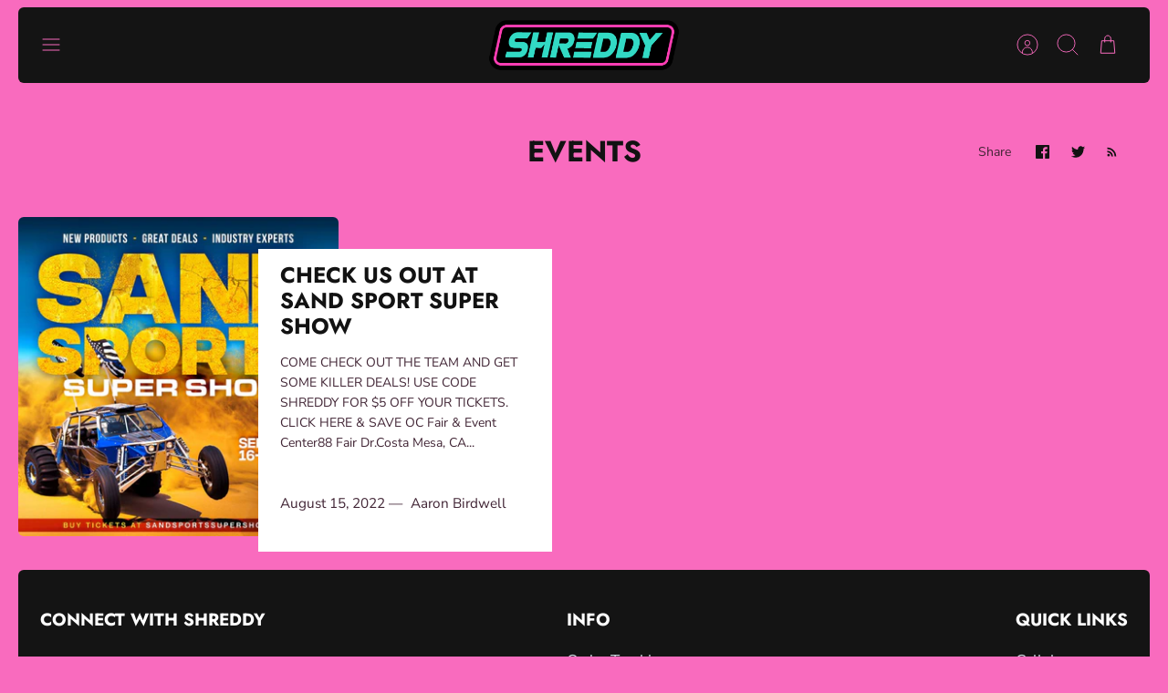

--- FILE ---
content_type: text/html; charset=utf-8
request_url: https://shreddylyfe.com/blogs/events
body_size: 72692
content:















<!DOCTYPE html>
<html lang="en" dir="" class="no-js">
<head>
  <!-- Mode 4.0.0 -->
  <title>EVENTS &ndash; Shreddy</title>


  <meta charset="utf-8" />
<meta name="viewport" content="width=device-width,initial-scale=1.0" />
<meta http-equiv="X-UA-Compatible" content="IE=edge">

<link rel="preconnect" href="https://cdn.shopify.com" crossorigin>
<link rel="preconnect" href="https://fonts.shopify.com" crossorigin>
<link rel="preconnect" href="https://monorail-edge.shopifysvc.com"><link rel="preload" as="font" href="//shreddylyfe.com/cdn/fonts/nunito_sans/nunitosans_n4.0276fe080df0ca4e6a22d9cb55aed3ed5ba6b1da.woff2" type="font/woff2" crossorigin><link rel="preload" as="font" href="//shreddylyfe.com/cdn/fonts/nunito_sans/nunitosans_n4.0276fe080df0ca4e6a22d9cb55aed3ed5ba6b1da.woff2" type="font/woff2" crossorigin><link rel="preload" as="font" href="//shreddylyfe.com/cdn/fonts/jost/jost_n7.921dc18c13fa0b0c94c5e2517ffe06139c3615a3.woff2" type="font/woff2" crossorigin><link rel="preload" as="font" href="//shreddylyfe.com/cdn/fonts/jost/jost_n7.921dc18c13fa0b0c94c5e2517ffe06139c3615a3.woff2" type="font/woff2" crossorigin><link rel="preload" href="//shreddylyfe.com/cdn/shop/t/44/assets/vendor.min.js?v=171821347312696842561765909445" as="script">
<link rel="preload" href="//shreddylyfe.com/cdn/shop/t/44/assets/theme.js?v=124492720220026308941765909445" as="script"><link rel="canonical" href="https://shreddylyfe.com/blogs/events" /><link rel="icon" href="//shreddylyfe.com/cdn/shop/files/LOGO-01-01_x200_0e972b87-8f21-4d9a-b903-acb231e314ff.png?crop=center&height=48&v=1675873343&width=48" type="image/png">
  
  <script>
    
    
    
    
    var gsf_conversion_data = {page_type : '', event : '', data : {shop_currency : "USD"}};
    
</script><script async src='https://storage.googleapis.com/gsf-scripts/global-remarketing/shreddy.js?shop=shreddy.myshopify.com&_=1698841100'></script>
<style>
    @font-face {
  font-family: "Nunito Sans";
  font-weight: 400;
  font-style: normal;
  font-display: swap;
  src: url("//shreddylyfe.com/cdn/fonts/nunito_sans/nunitosans_n4.0276fe080df0ca4e6a22d9cb55aed3ed5ba6b1da.woff2") format("woff2"),
       url("//shreddylyfe.com/cdn/fonts/nunito_sans/nunitosans_n4.b4964bee2f5e7fd9c3826447e73afe2baad607b7.woff") format("woff");
}

    @font-face {
  font-family: "Nunito Sans";
  font-weight: 700;
  font-style: normal;
  font-display: swap;
  src: url("//shreddylyfe.com/cdn/fonts/nunito_sans/nunitosans_n7.25d963ed46da26098ebeab731e90d8802d989fa5.woff2") format("woff2"),
       url("//shreddylyfe.com/cdn/fonts/nunito_sans/nunitosans_n7.d32e3219b3d2ec82285d3027bd673efc61a996c8.woff") format("woff");
}

    @font-face {
  font-family: "Nunito Sans";
  font-weight: 600;
  font-style: normal;
  font-display: swap;
  src: url("//shreddylyfe.com/cdn/fonts/nunito_sans/nunitosans_n6.6e9464eba570101a53130c8130a9e17a8eb55c21.woff2") format("woff2"),
       url("//shreddylyfe.com/cdn/fonts/nunito_sans/nunitosans_n6.25a0ac0c0a8a26038c7787054dd6058dfbc20fa8.woff") format("woff");
}

    @font-face {
  font-family: "Nunito Sans";
  font-weight: 500;
  font-style: normal;
  font-display: swap;
  src: url("//shreddylyfe.com/cdn/fonts/nunito_sans/nunitosans_n5.6fc0ed1feb3fc393c40619f180fc49c4d0aae0db.woff2") format("woff2"),
       url("//shreddylyfe.com/cdn/fonts/nunito_sans/nunitosans_n5.2c84830b46099cbcc1095f30e0957b88b914e50a.woff") format("woff");
}

    @font-face {
  font-family: "Nunito Sans";
  font-weight: 400;
  font-style: italic;
  font-display: swap;
  src: url("//shreddylyfe.com/cdn/fonts/nunito_sans/nunitosans_i4.6e408730afac1484cf297c30b0e67c86d17fc586.woff2") format("woff2"),
       url("//shreddylyfe.com/cdn/fonts/nunito_sans/nunitosans_i4.c9b6dcbfa43622b39a5990002775a8381942ae38.woff") format("woff");
}

    @font-face {
  font-family: "Nunito Sans";
  font-weight: 700;
  font-style: italic;
  font-display: swap;
  src: url("//shreddylyfe.com/cdn/fonts/nunito_sans/nunitosans_i7.8c1124729eec046a321e2424b2acf328c2c12139.woff2") format("woff2"),
       url("//shreddylyfe.com/cdn/fonts/nunito_sans/nunitosans_i7.af4cda04357273e0996d21184432bcb14651a64d.woff") format("woff");
}

    @font-face {
  font-family: Jost;
  font-weight: 700;
  font-style: normal;
  font-display: swap;
  src: url("//shreddylyfe.com/cdn/fonts/jost/jost_n7.921dc18c13fa0b0c94c5e2517ffe06139c3615a3.woff2") format("woff2"),
       url("//shreddylyfe.com/cdn/fonts/jost/jost_n7.cbfc16c98c1e195f46c536e775e4e959c5f2f22b.woff") format("woff");
}

    @font-face {
  font-family: Jost;
  font-weight: 700;
  font-style: normal;
  font-display: swap;
  src: url("//shreddylyfe.com/cdn/fonts/jost/jost_n7.921dc18c13fa0b0c94c5e2517ffe06139c3615a3.woff2") format("woff2"),
       url("//shreddylyfe.com/cdn/fonts/jost/jost_n7.cbfc16c98c1e195f46c536e775e4e959c5f2f22b.woff") format("woff");
}

    @font-face {
  font-family: "Nunito Sans";
  font-weight: 400;
  font-style: normal;
  font-display: swap;
  src: url("//shreddylyfe.com/cdn/fonts/nunito_sans/nunitosans_n4.0276fe080df0ca4e6a22d9cb55aed3ed5ba6b1da.woff2") format("woff2"),
       url("//shreddylyfe.com/cdn/fonts/nunito_sans/nunitosans_n4.b4964bee2f5e7fd9c3826447e73afe2baad607b7.woff") format("woff");
}

    @font-face {
  font-family: "Nunito Sans";
  font-weight: 600;
  font-style: normal;
  font-display: swap;
  src: url("//shreddylyfe.com/cdn/fonts/nunito_sans/nunitosans_n6.6e9464eba570101a53130c8130a9e17a8eb55c21.woff2") format("woff2"),
       url("//shreddylyfe.com/cdn/fonts/nunito_sans/nunitosans_n6.25a0ac0c0a8a26038c7787054dd6058dfbc20fa8.woff") format("woff");
}

    @font-face {
  font-family: Jost;
  font-weight: 300;
  font-style: normal;
  font-display: swap;
  src: url("//shreddylyfe.com/cdn/fonts/jost/jost_n3.a5df7448b5b8c9a76542f085341dff794ff2a59d.woff2") format("woff2"),
       url("//shreddylyfe.com/cdn/fonts/jost/jost_n3.882941f5a26d0660f7dd135c08afc57fc6939a07.woff") format("woff");
}

  </style>

  <meta property="og:site_name" content="Shreddy">
<meta property="og:url" content="https://shreddylyfe.com/blogs/events">
<meta property="og:title" content="EVENTS">
<meta property="og:type" content="website">
<meta property="og:description" content="From the streets to the trails, Shreddy offers premium apparel and gear for everyone with an adventurous spirit. Whether you&#39;re an off-roader, biker, racer, or just love to shred in style, we&#39;ve got something for you. Experience the Shreddy vibe today. #ShreddyLyfe"><meta property="og:image" content="http://shreddylyfe.com/cdn/shop/files/logo_head-01_bbb56e6d-52fb-4bb6-9876-ce72afd5f10d_1200x1200.jpg?v=1605194004">
  <meta property="og:image:secure_url" content="https://shreddylyfe.com/cdn/shop/files/logo_head-01_bbb56e6d-52fb-4bb6-9876-ce72afd5f10d_1200x1200.jpg?v=1605194004">
  <meta property="og:image:width" content="5000">
  <meta property="og:image:height" content="2617"><meta name="twitter:card" content="summary_large_image">
<meta name="twitter:title" content="EVENTS">
<meta name="twitter:description" content="From the streets to the trails, Shreddy offers premium apparel and gear for everyone with an adventurous spirit. Whether you&#39;re an off-roader, biker, racer, or just love to shred in style, we&#39;ve got something for you. Experience the Shreddy vibe today. #ShreddyLyfe">


  <link href="//shreddylyfe.com/cdn/shop/t/44/assets/styles.css?v=164396607816711338181765909703" rel="stylesheet" type="text/css" media="all" />
<link rel="stylesheet" href="//shreddylyfe.com/cdn/shop/t/44/assets/swatches.css?v=103964481049427710751765909445" media="print" onload="this.media='all'">
    <noscript><link rel="stylesheet" href="//shreddylyfe.com/cdn/shop/t/44/assets/swatches.css?v=103964481049427710751765909445"></noscript><noscript>
  <link rel="stylesheet" href="//shreddylyfe.com/cdn/shop/t/33/assets/swatches.css?v=143420091904328599331693591914">
</noscript>
<script>
  document.addEventListener("DOMContentLoaded", function () {
    // Get all elements with the specified classes and IDs
    const instaFeed = document.querySelectorAll("#insta-feed");
    const sectionBackgroundVideos = document.querySelectorAll(".section-background-video");
    const shopifySectionApps = document.querySelectorAll(".shopify-section.section-apps");

    // Function to set styles for elements
    function setStylesForElements(elements) {
      elements.forEach((element) => {
        element.style.visibility = "visible";
        element.style.opacity = "1";
      });
    }

    // Set styles for each class and ID
    setStylesForElements(instaFeed);
    setStylesForElements(sectionBackgroundVideos);
    setStylesForElements(shopifySectionApps);
  });
</script>

  <script>
    document.documentElement.className = document.documentElement.className.replace('no-js', 'js');
    window.theme = window.theme || {};
    theme.money_format_with_product_code_preference = "${{amount}}";
    theme.money_format = "${{amount}}";
    theme.strings = {
      previous: "Previous",
      next: "Next",
      addressError: "Error looking up that address",
      addressNoResults: "No results for that address",
      addressQueryLimit: "You have exceeded the Google API usage limit. Consider upgrading to a \u003ca href=\"https:\/\/developers.google.com\/maps\/premium\/usage-limits\"\u003ePremium Plan\u003c\/a\u003e.",
      authError: "There was a problem authenticating your Google Maps API Key.",
      icon_labels_left: "Left",
      icon_labels_right: "Right",
      icon_labels_down: "Down",
      icon_labels_close: "Close",
      icon_labels_plus: "Plus",
      imageSlider: "Image slider",
      cart_terms_confirmation: "You must agree to the terms and conditions before continuing.",
      cart_general_quantity_too_high: "You can only have [QUANTITY] in your cart",
      products_listing_from: "From",
      products_product_add_to_cart: "Add to Cart",
      products_variant_no_stock: "Sold out",
      products_variant_non_existent: "Unavailable",
      products_product_pick_a: "Pick a",
      general_navigation_menu_toggle_aria_label: "Toggle menu",
      general_accessibility_labels_close: "Close",
      products_product_added_to_cart: "Added to cart",
      general_quick_search_pages: "Pages",
      general_quick_search_no_results: "Sorry, we couldn\u0026#39;t find any results"
    };
    theme.routes = {
      search_url: '/search',
      cart_url: '/cart',
      cart_add_url: '/cart/add.js',
      cart_change_url: '/cart/change.js',
      cart_update_url: '/cart/update.js',
      predictive_search_url: '/search/suggest'
    };
    theme.settings = {
      cart_type: "page",
      after_add_to_cart: "no-js",
      quickbuy_style: "button-quick-add",
      quickbuy_visibility: "always",
      avoid_orphans: true,
      qb_enable_sticky_cols: true,
      show_search_suggestions: true
    };

    theme.enqueueStyleUpdateQueue = [];
    theme.enqueueStyleUpdateTimeoutId = null;
    theme.enqueueStyleUpdate = (cb) => {
      clearTimeout(theme.enqueueStyleUpdateTimeoutId);
      theme.enqueueStyleUpdateQueue.push(cb);
      theme.enqueueStyleUpdateTimeoutId = setTimeout(() => {
        while (theme.enqueueStyleUpdateQueue.length > 0) {
          theme.enqueueStyleUpdateQueue.pop()();
        }
      }, 0);
    }
  </script>

  <script src="//shreddylyfe.com/cdn/shop/t/44/assets/vendor.min.js?v=171821347312696842561765909445" defer></script>
  <script src="//shreddylyfe.com/cdn/shop/t/44/assets/theme.js?v=124492720220026308941765909445" defer></script>
  
  



<script>window.performance && window.performance.mark && window.performance.mark('shopify.content_for_header.start');</script><meta name="google-site-verification" content="_MPrYCKrpl000-dUkVDChUCkubJSi-LSk1Uxqy-gKyk">
<meta id="shopify-digital-wallet" name="shopify-digital-wallet" content="/15804617/digital_wallets/dialog">
<meta name="shopify-checkout-api-token" content="849e512c3ed04d61052588b90db55855">
<meta id="in-context-paypal-metadata" data-shop-id="15804617" data-venmo-supported="false" data-environment="production" data-locale="en_US" data-paypal-v4="true" data-currency="USD">
<link rel="alternate" type="application/atom+xml" title="Feed" href="/blogs/events.atom" />
<script async="async" src="/checkouts/internal/preloads.js?locale=en-US"></script>
<link rel="preconnect" href="https://shop.app" crossorigin="anonymous">
<script async="async" src="https://shop.app/checkouts/internal/preloads.js?locale=en-US&shop_id=15804617" crossorigin="anonymous"></script>
<script id="apple-pay-shop-capabilities" type="application/json">{"shopId":15804617,"countryCode":"US","currencyCode":"USD","merchantCapabilities":["supports3DS"],"merchantId":"gid:\/\/shopify\/Shop\/15804617","merchantName":"Shreddy","requiredBillingContactFields":["postalAddress","email","phone"],"requiredShippingContactFields":["postalAddress","email","phone"],"shippingType":"shipping","supportedNetworks":["visa","masterCard","amex","discover","elo","jcb"],"total":{"type":"pending","label":"Shreddy","amount":"1.00"},"shopifyPaymentsEnabled":true,"supportsSubscriptions":true}</script>
<script id="shopify-features" type="application/json">{"accessToken":"849e512c3ed04d61052588b90db55855","betas":["rich-media-storefront-analytics"],"domain":"shreddylyfe.com","predictiveSearch":true,"shopId":15804617,"locale":"en"}</script>
<script>var Shopify = Shopify || {};
Shopify.shop = "shreddy.myshopify.com";
Shopify.locale = "en";
Shopify.currency = {"active":"USD","rate":"1.0"};
Shopify.country = "US";
Shopify.theme = {"name":"SHREDDY TEST BCFM TEST THEME | 4.0 Update | V2...","id":183991730548,"schema_name":"Mode","schema_version":"4.0.0","theme_store_id":1578,"role":"main"};
Shopify.theme.handle = "null";
Shopify.theme.style = {"id":null,"handle":null};
Shopify.cdnHost = "shreddylyfe.com/cdn";
Shopify.routes = Shopify.routes || {};
Shopify.routes.root = "/";</script>
<script type="module">!function(o){(o.Shopify=o.Shopify||{}).modules=!0}(window);</script>
<script>!function(o){function n(){var o=[];function n(){o.push(Array.prototype.slice.apply(arguments))}return n.q=o,n}var t=o.Shopify=o.Shopify||{};t.loadFeatures=n(),t.autoloadFeatures=n()}(window);</script>
<script>
  window.ShopifyPay = window.ShopifyPay || {};
  window.ShopifyPay.apiHost = "shop.app\/pay";
  window.ShopifyPay.redirectState = null;
</script>
<script id="shop-js-analytics" type="application/json">{"pageType":"blog"}</script>
<script defer="defer" async type="module" src="//shreddylyfe.com/cdn/shopifycloud/shop-js/modules/v2/client.init-shop-cart-sync_BdyHc3Nr.en.esm.js"></script>
<script defer="defer" async type="module" src="//shreddylyfe.com/cdn/shopifycloud/shop-js/modules/v2/chunk.common_Daul8nwZ.esm.js"></script>
<script type="module">
  await import("//shreddylyfe.com/cdn/shopifycloud/shop-js/modules/v2/client.init-shop-cart-sync_BdyHc3Nr.en.esm.js");
await import("//shreddylyfe.com/cdn/shopifycloud/shop-js/modules/v2/chunk.common_Daul8nwZ.esm.js");

  window.Shopify.SignInWithShop?.initShopCartSync?.({"fedCMEnabled":true,"windoidEnabled":true});

</script>
<script>
  window.Shopify = window.Shopify || {};
  if (!window.Shopify.featureAssets) window.Shopify.featureAssets = {};
  window.Shopify.featureAssets['shop-js'] = {"shop-cart-sync":["modules/v2/client.shop-cart-sync_QYOiDySF.en.esm.js","modules/v2/chunk.common_Daul8nwZ.esm.js"],"init-fed-cm":["modules/v2/client.init-fed-cm_DchLp9rc.en.esm.js","modules/v2/chunk.common_Daul8nwZ.esm.js"],"shop-button":["modules/v2/client.shop-button_OV7bAJc5.en.esm.js","modules/v2/chunk.common_Daul8nwZ.esm.js"],"init-windoid":["modules/v2/client.init-windoid_DwxFKQ8e.en.esm.js","modules/v2/chunk.common_Daul8nwZ.esm.js"],"shop-cash-offers":["modules/v2/client.shop-cash-offers_DWtL6Bq3.en.esm.js","modules/v2/chunk.common_Daul8nwZ.esm.js","modules/v2/chunk.modal_CQq8HTM6.esm.js"],"shop-toast-manager":["modules/v2/client.shop-toast-manager_CX9r1SjA.en.esm.js","modules/v2/chunk.common_Daul8nwZ.esm.js"],"init-shop-email-lookup-coordinator":["modules/v2/client.init-shop-email-lookup-coordinator_UhKnw74l.en.esm.js","modules/v2/chunk.common_Daul8nwZ.esm.js"],"pay-button":["modules/v2/client.pay-button_DzxNnLDY.en.esm.js","modules/v2/chunk.common_Daul8nwZ.esm.js"],"avatar":["modules/v2/client.avatar_BTnouDA3.en.esm.js"],"init-shop-cart-sync":["modules/v2/client.init-shop-cart-sync_BdyHc3Nr.en.esm.js","modules/v2/chunk.common_Daul8nwZ.esm.js"],"shop-login-button":["modules/v2/client.shop-login-button_D8B466_1.en.esm.js","modules/v2/chunk.common_Daul8nwZ.esm.js","modules/v2/chunk.modal_CQq8HTM6.esm.js"],"init-customer-accounts-sign-up":["modules/v2/client.init-customer-accounts-sign-up_C8fpPm4i.en.esm.js","modules/v2/client.shop-login-button_D8B466_1.en.esm.js","modules/v2/chunk.common_Daul8nwZ.esm.js","modules/v2/chunk.modal_CQq8HTM6.esm.js"],"init-shop-for-new-customer-accounts":["modules/v2/client.init-shop-for-new-customer-accounts_CVTO0Ztu.en.esm.js","modules/v2/client.shop-login-button_D8B466_1.en.esm.js","modules/v2/chunk.common_Daul8nwZ.esm.js","modules/v2/chunk.modal_CQq8HTM6.esm.js"],"init-customer-accounts":["modules/v2/client.init-customer-accounts_dRgKMfrE.en.esm.js","modules/v2/client.shop-login-button_D8B466_1.en.esm.js","modules/v2/chunk.common_Daul8nwZ.esm.js","modules/v2/chunk.modal_CQq8HTM6.esm.js"],"shop-follow-button":["modules/v2/client.shop-follow-button_CkZpjEct.en.esm.js","modules/v2/chunk.common_Daul8nwZ.esm.js","modules/v2/chunk.modal_CQq8HTM6.esm.js"],"lead-capture":["modules/v2/client.lead-capture_BntHBhfp.en.esm.js","modules/v2/chunk.common_Daul8nwZ.esm.js","modules/v2/chunk.modal_CQq8HTM6.esm.js"],"checkout-modal":["modules/v2/client.checkout-modal_CfxcYbTm.en.esm.js","modules/v2/chunk.common_Daul8nwZ.esm.js","modules/v2/chunk.modal_CQq8HTM6.esm.js"],"shop-login":["modules/v2/client.shop-login_Da4GZ2H6.en.esm.js","modules/v2/chunk.common_Daul8nwZ.esm.js","modules/v2/chunk.modal_CQq8HTM6.esm.js"],"payment-terms":["modules/v2/client.payment-terms_MV4M3zvL.en.esm.js","modules/v2/chunk.common_Daul8nwZ.esm.js","modules/v2/chunk.modal_CQq8HTM6.esm.js"]};
</script>
<script>(function() {
  var isLoaded = false;
  function asyncLoad() {
    if (isLoaded) return;
    isLoaded = true;
    var urls = ["","https:\/\/d1bu6z2uxfnay3.cloudfront.net\/storage\/scripts\/shreddy.myshopify.com.20231212224640.scripttag.js?shop=shreddy.myshopify.com","https:\/\/assets.tapcart.com\/__tc-ck-loader\/index.js?appId=BwHlqykmtb\u0026environment=production\u0026shop=shreddy.myshopify.com","https:\/\/cdn.hextom.com\/js\/freeshippingbar.js?shop=shreddy.myshopify.com","https:\/\/na.shgcdn3.com\/pixel-collector.js?shop=shreddy.myshopify.com"];
    for (var i = 0; i < urls.length; i++) {
      var s = document.createElement('script');
      s.type = 'text/javascript';
      s.async = true;
      s.src = urls[i];
      var x = document.getElementsByTagName('script')[0];
      x.parentNode.insertBefore(s, x);
    }
  };
  if(window.attachEvent) {
    window.attachEvent('onload', asyncLoad);
  } else {
    window.addEventListener('load', asyncLoad, false);
  }
})();</script>
<script id="__st">var __st={"a":15804617,"offset":-28800,"reqid":"92858a93-81e4-4062-b4b5-0ec0cce5170c-1768962244","pageurl":"shreddylyfe.com\/blogs\/events","s":"blogs-78549581929","u":"5ae99b46cf5f","p":"blog","rtyp":"blog","rid":78549581929};</script>
<script>window.ShopifyPaypalV4VisibilityTracking = true;</script>
<script id="captcha-bootstrap">!function(){'use strict';const t='contact',e='account',n='new_comment',o=[[t,t],['blogs',n],['comments',n],[t,'customer']],c=[[e,'customer_login'],[e,'guest_login'],[e,'recover_customer_password'],[e,'create_customer']],r=t=>t.map((([t,e])=>`form[action*='/${t}']:not([data-nocaptcha='true']) input[name='form_type'][value='${e}']`)).join(','),a=t=>()=>t?[...document.querySelectorAll(t)].map((t=>t.form)):[];function s(){const t=[...o],e=r(t);return a(e)}const i='password',u='form_key',d=['recaptcha-v3-token','g-recaptcha-response','h-captcha-response',i],f=()=>{try{return window.sessionStorage}catch{return}},m='__shopify_v',_=t=>t.elements[u];function p(t,e,n=!1){try{const o=window.sessionStorage,c=JSON.parse(o.getItem(e)),{data:r}=function(t){const{data:e,action:n}=t;return t[m]||n?{data:e,action:n}:{data:t,action:n}}(c);for(const[e,n]of Object.entries(r))t.elements[e]&&(t.elements[e].value=n);n&&o.removeItem(e)}catch(o){console.error('form repopulation failed',{error:o})}}const l='form_type',E='cptcha';function T(t){t.dataset[E]=!0}const w=window,h=w.document,L='Shopify',v='ce_forms',y='captcha';let A=!1;((t,e)=>{const n=(g='f06e6c50-85a8-45c8-87d0-21a2b65856fe',I='https://cdn.shopify.com/shopifycloud/storefront-forms-hcaptcha/ce_storefront_forms_captcha_hcaptcha.v1.5.2.iife.js',D={infoText:'Protected by hCaptcha',privacyText:'Privacy',termsText:'Terms'},(t,e,n)=>{const o=w[L][v],c=o.bindForm;if(c)return c(t,g,e,D).then(n);var r;o.q.push([[t,g,e,D],n]),r=I,A||(h.body.append(Object.assign(h.createElement('script'),{id:'captcha-provider',async:!0,src:r})),A=!0)});var g,I,D;w[L]=w[L]||{},w[L][v]=w[L][v]||{},w[L][v].q=[],w[L][y]=w[L][y]||{},w[L][y].protect=function(t,e){n(t,void 0,e),T(t)},Object.freeze(w[L][y]),function(t,e,n,w,h,L){const[v,y,A,g]=function(t,e,n){const i=e?o:[],u=t?c:[],d=[...i,...u],f=r(d),m=r(i),_=r(d.filter((([t,e])=>n.includes(e))));return[a(f),a(m),a(_),s()]}(w,h,L),I=t=>{const e=t.target;return e instanceof HTMLFormElement?e:e&&e.form},D=t=>v().includes(t);t.addEventListener('submit',(t=>{const e=I(t);if(!e)return;const n=D(e)&&!e.dataset.hcaptchaBound&&!e.dataset.recaptchaBound,o=_(e),c=g().includes(e)&&(!o||!o.value);(n||c)&&t.preventDefault(),c&&!n&&(function(t){try{if(!f())return;!function(t){const e=f();if(!e)return;const n=_(t);if(!n)return;const o=n.value;o&&e.removeItem(o)}(t);const e=Array.from(Array(32),(()=>Math.random().toString(36)[2])).join('');!function(t,e){_(t)||t.append(Object.assign(document.createElement('input'),{type:'hidden',name:u})),t.elements[u].value=e}(t,e),function(t,e){const n=f();if(!n)return;const o=[...t.querySelectorAll(`input[type='${i}']`)].map((({name:t})=>t)),c=[...d,...o],r={};for(const[a,s]of new FormData(t).entries())c.includes(a)||(r[a]=s);n.setItem(e,JSON.stringify({[m]:1,action:t.action,data:r}))}(t,e)}catch(e){console.error('failed to persist form',e)}}(e),e.submit())}));const S=(t,e)=>{t&&!t.dataset[E]&&(n(t,e.some((e=>e===t))),T(t))};for(const o of['focusin','change'])t.addEventListener(o,(t=>{const e=I(t);D(e)&&S(e,y())}));const B=e.get('form_key'),M=e.get(l),P=B&&M;t.addEventListener('DOMContentLoaded',(()=>{const t=y();if(P)for(const e of t)e.elements[l].value===M&&p(e,B);[...new Set([...A(),...v().filter((t=>'true'===t.dataset.shopifyCaptcha))])].forEach((e=>S(e,t)))}))}(h,new URLSearchParams(w.location.search),n,t,e,['guest_login'])})(!0,!0)}();</script>
<script integrity="sha256-4kQ18oKyAcykRKYeNunJcIwy7WH5gtpwJnB7kiuLZ1E=" data-source-attribution="shopify.loadfeatures" defer="defer" src="//shreddylyfe.com/cdn/shopifycloud/storefront/assets/storefront/load_feature-a0a9edcb.js" crossorigin="anonymous"></script>
<script crossorigin="anonymous" defer="defer" src="//shreddylyfe.com/cdn/shopifycloud/storefront/assets/shopify_pay/storefront-65b4c6d7.js?v=20250812"></script>
<script data-source-attribution="shopify.dynamic_checkout.dynamic.init">var Shopify=Shopify||{};Shopify.PaymentButton=Shopify.PaymentButton||{isStorefrontPortableWallets:!0,init:function(){window.Shopify.PaymentButton.init=function(){};var t=document.createElement("script");t.src="https://shreddylyfe.com/cdn/shopifycloud/portable-wallets/latest/portable-wallets.en.js",t.type="module",document.head.appendChild(t)}};
</script>
<script data-source-attribution="shopify.dynamic_checkout.buyer_consent">
  function portableWalletsHideBuyerConsent(e){var t=document.getElementById("shopify-buyer-consent"),n=document.getElementById("shopify-subscription-policy-button");t&&n&&(t.classList.add("hidden"),t.setAttribute("aria-hidden","true"),n.removeEventListener("click",e))}function portableWalletsShowBuyerConsent(e){var t=document.getElementById("shopify-buyer-consent"),n=document.getElementById("shopify-subscription-policy-button");t&&n&&(t.classList.remove("hidden"),t.removeAttribute("aria-hidden"),n.addEventListener("click",e))}window.Shopify?.PaymentButton&&(window.Shopify.PaymentButton.hideBuyerConsent=portableWalletsHideBuyerConsent,window.Shopify.PaymentButton.showBuyerConsent=portableWalletsShowBuyerConsent);
</script>
<script data-source-attribution="shopify.dynamic_checkout.cart.bootstrap">document.addEventListener("DOMContentLoaded",(function(){function t(){return document.querySelector("shopify-accelerated-checkout-cart, shopify-accelerated-checkout")}if(t())Shopify.PaymentButton.init();else{new MutationObserver((function(e,n){t()&&(Shopify.PaymentButton.init(),n.disconnect())})).observe(document.body,{childList:!0,subtree:!0})}}));
</script>
<link id="shopify-accelerated-checkout-styles" rel="stylesheet" media="screen" href="https://shreddylyfe.com/cdn/shopifycloud/portable-wallets/latest/accelerated-checkout-backwards-compat.css" crossorigin="anonymous">
<style id="shopify-accelerated-checkout-cart">
        #shopify-buyer-consent {
  margin-top: 1em;
  display: inline-block;
  width: 100%;
}

#shopify-buyer-consent.hidden {
  display: none;
}

#shopify-subscription-policy-button {
  background: none;
  border: none;
  padding: 0;
  text-decoration: underline;
  font-size: inherit;
  cursor: pointer;
}

#shopify-subscription-policy-button::before {
  box-shadow: none;
}

      </style>

<script>window.performance && window.performance.mark && window.performance.mark('shopify.content_for_header.end');</script>

<script type="text/javascript">
  
    window.SHG_CUSTOMER = null;
  
</script>








 
   <style>
    #insta-feed,
.section-background-video, 
.shopify-section.section-apps {
  visibility: hidden;
  opacity: 0;
}
  </style>

  <meta name="facebook-domain-verification" content="9aerwqk4kfekvfkosz5c36gsfsuga6" />
  <link rel="preconnect" href="https://cdn.shopify.com" crossorigin>
<link rel="preconnect" href="https://www.googletagmanager.com" crossorigin>
<link rel="preconnect" href="https://cdn.jsdelivr.net" crossorigin>
<link rel="preconnect" href="https://connect.facebook.net" crossorigin>
<link rel="preconnect" href="https://static.klaviyo.com" crossorigin>
<link rel="preconnect" href="https://cdn.hexton.com" crossorigin>
<link rel="preconnect" href="https://cdn.tapcart.com" crossorigin>

<!-- BEGIN app block: shopify://apps/simprosys-google-shopping-feed/blocks/core_settings_block/1f0b859e-9fa6-4007-97e8-4513aff5ff3b --><!-- BEGIN: GSF App Core Tags & Scripts by Simprosys Google Shopping Feed -->









<!-- END: GSF App Core Tags & Scripts by Simprosys Google Shopping Feed -->
<!-- END app block --><!-- BEGIN app block: shopify://apps/upload-lift/blocks/app-embed/3c98bdcb-7587-4ade-bfe4-7d8af00d05ca -->
<script src="https://assets.cloudlift.app/api/assets/upload.js?shop=shreddy.myshopify.com" defer="defer"></script>

<!-- END app block --><!-- BEGIN app block: shopify://apps/klaviyo-email-marketing-sms/blocks/klaviyo-onsite-embed/2632fe16-c075-4321-a88b-50b567f42507 -->












  <script async src="https://static.klaviyo.com/onsite/js/R8SfrF/klaviyo.js?company_id=R8SfrF"></script>
  <script>!function(){if(!window.klaviyo){window._klOnsite=window._klOnsite||[];try{window.klaviyo=new Proxy({},{get:function(n,i){return"push"===i?function(){var n;(n=window._klOnsite).push.apply(n,arguments)}:function(){for(var n=arguments.length,o=new Array(n),w=0;w<n;w++)o[w]=arguments[w];var t="function"==typeof o[o.length-1]?o.pop():void 0,e=new Promise((function(n){window._klOnsite.push([i].concat(o,[function(i){t&&t(i),n(i)}]))}));return e}}})}catch(n){window.klaviyo=window.klaviyo||[],window.klaviyo.push=function(){var n;(n=window._klOnsite).push.apply(n,arguments)}}}}();</script>

  




  <script>
    window.klaviyoReviewsProductDesignMode = false
  </script>







<!-- END app block --><!-- BEGIN app block: shopify://apps/lai-product-reviews/blocks/appBlockEmbed/cad3c6c6-329e-4416-ba74-b79359b5b6e1 -->
<script>
    function getUrlParameterExt(sParam) {
        let sPageURL = window.location.search.substring(1);
        let sURLVariables= sPageURL.split('&');
        let sParameterName;
        let i;
        for (i = 0; i < sURLVariables.length; i++) {
            sParameterName = sURLVariables[i].split('=');

            if (sParameterName[0] === sParam) {
                return sParameterName[1] === undefined ? true : decodeURIComponent(reFixParamUrlFromMailExt(sParameterName[1]));
            }
        }
    };
    function reFixParamUrlFromMailExt(value) {
        return value ? value.replace(/\+/g, ' ') : value;
    };
    var scmCustomDataExt= {};
    if(getUrlParameterExt('lai-test') == '1'){
        scmCustomDataExt= {
            'cdn' : 'https://reviews-importer.test',
            'minJs' : false
        }
        var laiScriptTagGlobal =  {
            "url" : "https://reviews-importer.test/js/frontend/version-14/reviews-scripttag.js?version=4"
        };
    }
</script>
<!-- BEGIN app snippet: lang --><script>
    var scmCustomData = (typeof scmCustomData == "undefined" || scmCustomData == null) ? null : scmCustomData;
    var scmLanguage = (typeof scmLanguage == "undefined" || scmLanguage == null) ? `
  {
    "box_reviews": {
      "title_info": "Customer reviews",
      "average_info": "out of 5",
      "before_number": "Based on ",
      "after_number": " reviews",
      "all_reviews": "All reviews",
        "highlight_tab": "Reviews for other products",
      "reviews_tab": "Reviews"
    },
    "box_write": {
      "title_write": "Write a review",
      "before_star": "Your rating",
      "input_name": "Your name",
      "input_email": "Your email",
      "input_text_area": "Enter your feedback here",
      "input_photo": "Add photo",
      "button_write": "Submit review",
      "write_cancel": "Cancel",
      "message_error_character": "Please replace the &#39;&lt;,&gt;&#39; character with the equivalent character",
      "message_error_file_upload": "Please upload a file smaller than 4MB.",
      "message_error_video_upload": "Please upload a video file smaller than 50MB",
      "message_error_type_media_upload": "Not support this file.",
      "message_success": "Thank you!",
      "message_fail": "Submitted unsuccessfully!",
       "purchase_to_leave_reviews": "Please make a purchase by this email address to leave us reviews.",
      "log_in_to_leave_reviews": "Please log in and use one email address that made a purchase to this store to leave us a review.",
      "purchase_to_a_specific_product": "Please make a purchase for this product by this email address to leave us reviews."
    },
    "reviews_list": {
      "view_product": "See product",
      "read_more": "Read more",
      "helpful": "Translation missing: en.smart_aliexpress_review.reviews_list.helpful",
      "reply": "replied",
      "button_load_more": "Load more",
      "purchased": "Purchased"
    },
    "sort_box" : {
        "reviews": "Sort reviews",
        "content": "Sort by content",
        "pictures": "Sort by photo",
        "date": "Sort by date",
        "rating": "Sort by rate"
    },
    "empty_page" : {
        "title": "Customer reviews",
        "des": "This product has no review. Be the first one to review it"
    },
    "thank_you" : {
        "title": "Your review has been submitted!",
        "des": "This message will automatically close in 8 seconds."
    },
    "discount": {
      "title": "Use the following discount code for {{discount_value}} off your next purchase",
      "des": "We&#39;ll also send it by email",
      "action": "Continue",
      "badge": "Get discount {{discount_value}} off",
      "coupon_waiting_message": "Thank you for reviewing our product. The discount code will be sent to your email once the review is approved.",
      "photo": "Upload photo reviews to get {{discount_value}} off discount instantly!"
    },
    "qa": {
        "qaAnswerField": "Your answer",
        "qaQuestionField": "Your question",
        "qaTitle": "Questions",
        "qaFormTitle": "Ask a question",
        "qaQuestionTitle": "Question:",
        "qaAnswerTitle": "Answer:",
        "qaStoreOwnerBadge": "Store owner",
        "qaPastBuyerBadge": "Past customer",
        "qaSuccessMessage": "Thank you!",
        "qaFailMessage": "Submitted unsuccessfully!",
        "qaAskQuestionBtn": "Ask a question",
        "qaSubmitQuestionBtn": "Submit question",
        "qaSubmitAnswerBtn": "Submit answer",
        "qaReplyBtn": "Reply",
        "qaLoadMoreAnswerBtn": "See more answers"
    }
  }` : scmLanguage;
</script><!-- END app snippet -->
<!-- BEGIN app snippet: appBlockEmbedVersion14 --><meta id="scm-reviews-shopSetting" data-shop='{"hasCssCustom":false,"starColor":"#2ED9C3","starStyle":"star","textPrimary":"#1f2021","textSecondary":"#a3a3a3","font":"Poppins","width":"1140px","reviewBg":"#ffffff","sort":"date","jsonLd":true,"itemPerLoad":5,"showVote":false,"voteColor":"#FF9C00","header_headerQuickLayout":"default-2","header_showStatistic":true,"header_avgRatingShape":"square","header_avgRatingColor":"#2ED9C3","header_starArrange":"vertical","header_writeReviewBtnShape":"square","header_writeReviewBtnColor":"#2ED9C3","header_writeReviewBtnTextColor":"#ffffff","header_submitBtnShape":"square","header_submitBtnColor":"#2ED9C3","header_submitBtnTextColor":"#ffffff","header_reviewForm":false,"header_reviewFormat":"toggle","body_customerName":"full","body_customerAvatarShape":"round","body_customerAvatarDisplay":"text","body_verifyBadge":true,"body_verifyBadgeColor":"#1f2021","body_showFlag":true,"body_flag":"retangle","body_layout":"grid","body_bodyQuickLayout":"default-2","body_reviewPhoto":true,"body_date":true,"body_dateFormat":"MM-dd-yyyy","body_contentAlign":"left","body_bgReview":"#ffffff","lazyLoad":false,"isLimitContent":false,"limitContentCharacters":500,"highlightTabEnabled":false,"paginationType":"load-more","show_2_widget":true,"custom":false,"twoColumnsOnMobile":true,"hiddenNoneReviews":false,"useAutoRTL":true,"starRating_color":"#000000","starRating_SingularReview":"{{n}} review","starRating_PluralReview":"{{n}} reviews","starRating_EmptyReview":"No review","starRating_showText":false,"starRating_hideIfNoReviews":true,"showHiddenStar":"0","popSetting":{"state":false,"source":[],"clickType":"product","clickValue":"","rating":5,"photo":false,"content":false,"initialDelay":10,"delayBetween":10,"displayTime":5,"maxPopups":5,"repeatAfter":10,"pages":[],"position":"bottom-left","format":"horizontal","backgroundType":"solid","backgroundValue":"#5b69c3","starColor":"#fc9d01","showDate":true,"textFont":"Nunito Sans","textColor":"#ffffff","hideMobile":false},"popEnabled":false,"homepage_type":"default-4","homepage_layout":"grid","homepage_slider":true,"homepage_desktopItems":3,"homepage_smallDesktopItems":3,"homepage_tabletItems":2,"homepage_mobileItems":1,"homepage_autoSlider":false,"homepage_delaySlider":2000,"showSubmitImage":true,"checkSortReview":true,"canUseReviewPerLoad":true,"videosPerReview":true,"videoEnabled":true,"shopPlan":{"grid":true,"testimonial":true,"gallery":true,"cardCarousel":true,"highlight":true,"pop":true},"discountEnabled":false,"discountValue":"15%","loginRequireEnabled":false,"orderRequireEnabled":false,"orderProductRequireEnabled":false,"version":244,"minJs":true,"versionLiquid":"14","hostServer":"https:\/\/store.laireviews.com","hostLoadMore":"https:\/\/store.laireviews.com","host":"https:\/\/d1bu6z2uxfnay3.cloudfront.net","versionUpdate":"20251216184628","last_updated":false,"maxUploadFileSize":2,"showWatermark":false,"widgets":{"grid":{"layout":"default-2","itemPerLoadLayout":10,"source":"homePage"},"cardCarousel":{"layout":"default-2","source":"homePage","delay":2000,"auto_run":false},"testimonial":{"source":"homePage","delay":2000,"auto_run":false},"gallery":{"source":"happyPage"}},"groups":{"homePage":{"default":true,"includePhoto":false,"includeContent":false,"enabled":false},"happyPage":{"default":true,"includePhoto":true,"includeContent":false,"enabled":false},"highlightProductPage":{"default":true,"includePhoto":false,"includeContent":true,"enabled":false}},"customForms":[]}' data-qa-setting='{"qaEnabled":false,"qaIsOnlyShopCanAnswer":false,"qaStoreOwnerName":"Store owner","qaAnswersPerLoad":3,"qaQuestionsPerLoad":3,"qaAnswerCardBgColor":"#f6f6f6","qaPastBuyerBadgeColor":"#333333","qaStoreOwnerBadgeColor":"#8","qaAnswerCardLeftBorderColor":"#e5e5e5","qaAnswerCardLeftBorderWidth":"5px"}'>
<script>
    var dataShop=[];
    
        dataShop[`languages`]= `{"en":{"locale":"en","value":{"smartify_reviews_app_text":{"sort_box":{"date":"Sort by date","content":"Sort by content","reviews":"Sort reviews","pictures":"Sort by photo","rating":"Sort by rate"},"box_write":{"input_name":"Your name","before_star":"Your rating","input_email":"Your email","input_photo":"Add photo","title_write":"Write a review","button_write":"Submit review","message_fail":"Submitted unsuccessfully!","write_cancel":"Cancel","input_text_area":"Enter your feedback here","message_success":"Thank you!","message_error_character":"Please replace the '\u003c,\u003e' character with the equivalent character","message_error_file_upload":"Please upload a file smaller than 4MB.","message_error_video_upload":"Please upload a video file smaller than 50MB","message_error_type_media_upload":"Not support this file.","purchase_to_leave_reviews":"Please make a purchase by this email address to leave us reviews.","log_in_to_leave_reviews":"Please log in and use one email address that made a purchase to this store to leave us a review.","purchase_to_a_specific_product":"Please make a purchase for this product by this email address to leave us reviews."},"thank_you":{"des":"This message will automatically close in 8 seconds.","title":"Your review has been submitted!"},"empty_page":{"des":"This product has no reviews. Be the first one to review it.","title":"Customer reviews"},"box_reviews":{"title_info":"Customer reviews","all_reviews":"All reviews","after_number":"reviews","average_info":"out of 5","before_number":"Based on","highlight_tab":"Reviews for other products","reviews_tab":"Reviews"},"reviews_list":{"reply":"replied","read_more":"Read more","view_product":"See product","button_load_more":"Load more","purchased":"Purchased"},"discount":{"action":"Continue","badge":"Get discount {{discount_value}} off","des":"We'll also send it by email","photo":"Upload photo reviews to get {{discount_value}} off discount instantly!","title":"Use the following discount code for {{discount_value}} off your next purchase","coupon_waiting_message":"Thank you for reviewing our product. The discount code will be sent to your email once the review is approved."},"qa":{"qaAnswerField":"Your answer","qaQuestionField":"Your question","qaTitle":"Questions","qaFormTitle":"Ask a question","qaQuestionTitle":"Question:","qaAnswerTitle":"Answer:","qaStoreOwnerBadge":"Store owner","qaPastBuyerBadge":"Past customer","qaSuccessMessage":"Thank you!","qaFailMessage":"Submitted unsuccessfully!","qaAskQuestionBtn":"Ask a question","qaSubmitQuestionBtn":"Submit question","qaSubmitAnswerBtn":"Submit answer","qaReplyBtn":"Reply","qaLoadMoreAnswerBtn":"See more answers"}}},"active":true}}`;
    
        dataShop[`qaSetting`]= `{"qaEnabled":false,"qaIsOnlyShopCanAnswer":false,"qaStoreOwnerName":"Store owner","qaAnswersPerLoad":3,"qaQuestionsPerLoad":3,"qaAnswerCardBgColor":"#f6f6f6","qaPastBuyerBadgeColor":"#333333","qaStoreOwnerBadgeColor":"#8","qaAnswerCardLeftBorderColor":"#e5e5e5","qaAnswerCardLeftBorderWidth":"5px"}`;
    
        dataShop[`shop_info_setting`]= `{"hasCssCustom":false,"starColor":"#2ED9C3","starStyle":"star","textPrimary":"#1f2021","textSecondary":"#a3a3a3","font":"Poppins","width":"1140px","reviewBg":"#ffffff","sort":"date","jsonLd":true,"itemPerLoad":5,"showVote":false,"voteColor":"#FF9C00","header_headerQuickLayout":"default-2","header_showStatistic":true,"header_avgRatingShape":"square","header_avgRatingColor":"#2ED9C3","header_starArrange":"vertical","header_writeReviewBtnShape":"square","header_writeReviewBtnColor":"#2ED9C3","header_writeReviewBtnTextColor":"#ffffff","header_submitBtnShape":"square","header_submitBtnColor":"#2ED9C3","header_submitBtnTextColor":"#ffffff","header_reviewForm":false,"header_reviewFormat":"toggle","body_customerName":"full","body_customerAvatarShape":"round","body_customerAvatarDisplay":"text","body_verifyBadge":true,"body_verifyBadgeColor":"#1f2021","body_showFlag":true,"body_flag":"retangle","body_layout":"grid","body_bodyQuickLayout":"default-2","body_reviewPhoto":true,"body_date":true,"body_dateFormat":"MM-dd-yyyy","body_contentAlign":"left","body_bgReview":"#ffffff","lazyLoad":false,"isLimitContent":false,"limitContentCharacters":500,"highlightTabEnabled":false,"paginationType":"load-more","show_2_widget":true,"custom":false,"twoColumnsOnMobile":true,"hiddenNoneReviews":false,"useAutoRTL":true,"starRating_color":"#000000","starRating_SingularReview":"{{n}} review","starRating_PluralReview":"{{n}} reviews","starRating_EmptyReview":"No review","starRating_showText":false,"starRating_hideIfNoReviews":true,"showHiddenStar":"0","popSetting":{"state":false,"source":[],"clickType":"product","clickValue":"","rating":5,"photo":false,"content":false,"initialDelay":10,"delayBetween":10,"displayTime":5,"maxPopups":5,"repeatAfter":10,"pages":[],"position":"bottom-left","format":"horizontal","backgroundType":"solid","backgroundValue":"#5b69c3","starColor":"#fc9d01","showDate":true,"textFont":"Nunito Sans","textColor":"#ffffff","hideMobile":false},"popEnabled":false,"homepage_type":"default-4","homepage_layout":"grid","homepage_slider":true,"homepage_desktopItems":3,"homepage_smallDesktopItems":3,"homepage_tabletItems":2,"homepage_mobileItems":1,"homepage_autoSlider":false,"homepage_delaySlider":2000,"showSubmitImage":true,"checkSortReview":true,"canUseReviewPerLoad":true,"videosPerReview":true,"videoEnabled":true,"shopPlan":{"grid":true,"testimonial":true,"gallery":true,"cardCarousel":true,"highlight":true,"pop":true},"discountEnabled":false,"discountValue":"15%","loginRequireEnabled":false,"orderRequireEnabled":false,"orderProductRequireEnabled":false,"version":244,"minJs":true,"versionLiquid":"14","hostServer":"https:\/\/store.laireviews.com","hostLoadMore":"https:\/\/store.laireviews.com","host":"https:\/\/d1bu6z2uxfnay3.cloudfront.net","versionUpdate":"20251216184628","last_updated":false,"maxUploadFileSize":2,"showWatermark":false,"widgets":{"grid":{"layout":"default-2","itemPerLoadLayout":10,"source":"homePage"},"cardCarousel":{"layout":"default-2","source":"homePage","delay":2000,"auto_run":false},"testimonial":{"source":"homePage","delay":2000,"auto_run":false},"gallery":{"source":"happyPage"}},"groups":{"homePage":{"default":true,"includePhoto":false,"includeContent":false,"enabled":false},"happyPage":{"default":true,"includePhoto":true,"includeContent":false,"enabled":false},"highlightProductPage":{"default":true,"includePhoto":false,"includeContent":true,"enabled":false}},"customForms":[]}`;
    
    dataShop['customer']={
        "email" : "",
        "name"  : "",
        "order" : ""
    };
    dataShop['orders']= {};
    
    
    var scmCustomData = (typeof scmCustomData == "undefined" || scmCustomData == null) ? {} : scmCustomData;
    var dataShopFromLiquidLAI = (typeof dataShopFromLiquidLAI == "undefined" || dataShopFromLiquidLAI == null) ? {} : dataShopFromLiquidLAI;
    dataShopFromLiquidLAI= {
        "infoShop" : `{"hasCssCustom":false,"starColor":"#2ED9C3","starStyle":"star","textPrimary":"#1f2021","textSecondary":"#a3a3a3","font":"Poppins","width":"1140px","reviewBg":"#ffffff","sort":"date","jsonLd":true,"itemPerLoad":5,"showVote":false,"voteColor":"#FF9C00","header_headerQuickLayout":"default-2","header_showStatistic":true,"header_avgRatingShape":"square","header_avgRatingColor":"#2ED9C3","header_starArrange":"vertical","header_writeReviewBtnShape":"square","header_writeReviewBtnColor":"#2ED9C3","header_writeReviewBtnTextColor":"#ffffff","header_submitBtnShape":"square","header_submitBtnColor":"#2ED9C3","header_submitBtnTextColor":"#ffffff","header_reviewForm":false,"header_reviewFormat":"toggle","body_customerName":"full","body_customerAvatarShape":"round","body_customerAvatarDisplay":"text","body_verifyBadge":true,"body_verifyBadgeColor":"#1f2021","body_showFlag":true,"body_flag":"retangle","body_layout":"grid","body_bodyQuickLayout":"default-2","body_reviewPhoto":true,"body_date":true,"body_dateFormat":"MM-dd-yyyy","body_contentAlign":"left","body_bgReview":"#ffffff","lazyLoad":false,"isLimitContent":false,"limitContentCharacters":500,"highlightTabEnabled":false,"paginationType":"load-more","show_2_widget":true,"custom":false,"twoColumnsOnMobile":true,"hiddenNoneReviews":false,"useAutoRTL":true,"starRating_color":"#000000","starRating_SingularReview":"{{n}} review","starRating_PluralReview":"{{n}} reviews","starRating_EmptyReview":"No review","starRating_showText":false,"starRating_hideIfNoReviews":true,"showHiddenStar":"0","popSetting":{"state":false,"source":[],"clickType":"product","clickValue":"","rating":5,"photo":false,"content":false,"initialDelay":10,"delayBetween":10,"displayTime":5,"maxPopups":5,"repeatAfter":10,"pages":[],"position":"bottom-left","format":"horizontal","backgroundType":"solid","backgroundValue":"#5b69c3","starColor":"#fc9d01","showDate":true,"textFont":"Nunito Sans","textColor":"#ffffff","hideMobile":false},"popEnabled":false,"homepage_type":"default-4","homepage_layout":"grid","homepage_slider":true,"homepage_desktopItems":3,"homepage_smallDesktopItems":3,"homepage_tabletItems":2,"homepage_mobileItems":1,"homepage_autoSlider":false,"homepage_delaySlider":2000,"showSubmitImage":true,"checkSortReview":true,"canUseReviewPerLoad":true,"videosPerReview":true,"videoEnabled":true,"shopPlan":{"grid":true,"testimonial":true,"gallery":true,"cardCarousel":true,"highlight":true,"pop":true},"discountEnabled":false,"discountValue":"15%","loginRequireEnabled":false,"orderRequireEnabled":false,"orderProductRequireEnabled":false,"version":244,"minJs":true,"versionLiquid":"14","hostServer":"https:\/\/store.laireviews.com","hostLoadMore":"https:\/\/store.laireviews.com","host":"https:\/\/d1bu6z2uxfnay3.cloudfront.net","versionUpdate":"20251216184628","last_updated":false,"maxUploadFileSize":2,"showWatermark":false,"widgets":{"grid":{"layout":"default-2","itemPerLoadLayout":10,"source":"homePage"},"cardCarousel":{"layout":"default-2","source":"homePage","delay":2000,"auto_run":false},"testimonial":{"source":"homePage","delay":2000,"auto_run":false},"gallery":{"source":"happyPage"}},"groups":{"homePage":{"default":true,"includePhoto":false,"includeContent":false,"enabled":false},"happyPage":{"default":true,"includePhoto":true,"includeContent":false,"enabled":false},"highlightProductPage":{"default":true,"includePhoto":false,"includeContent":true,"enabled":false}},"customForms":[]}`,
        "shopDomain" : `shreddylyfe.com`,
        'templateCurrent' : 'blog',
        "shopName" : `shreddy`,
        "templatePage" : 'blog',
        "productMainId" : '',
        "productMainInfo" : {},
        "tabReviews": '',
        "scmCustomData" : JSON.stringify(scmCustomData),
        "scmAccount" : {
            "email" : "",
            "name"  : "",
            "order" : ""
        },
        'current_language' : {
            'shop_locale' : {
                'locale' : "en"
            }
        },
        'dataShop' : dataShop
    }
    dataShopFromLiquidLAI['languages']= {"en":{"locale":"en","value":{"smartify_reviews_app_text":{"sort_box":{"date":"Sort by date","content":"Sort by content","reviews":"Sort reviews","pictures":"Sort by photo","rating":"Sort by rate"},"box_write":{"input_name":"Your name","before_star":"Your rating","input_email":"Your email","input_photo":"Add photo","title_write":"Write a review","button_write":"Submit review","message_fail":"Submitted unsuccessfully!","write_cancel":"Cancel","input_text_area":"Enter your feedback here","message_success":"Thank you!","message_error_character":"Please replace the '\u003c,\u003e' character with the equivalent character","message_error_file_upload":"Please upload a file smaller than 4MB.","message_error_video_upload":"Please upload a video file smaller than 50MB","message_error_type_media_upload":"Not support this file.","purchase_to_leave_reviews":"Please make a purchase by this email address to leave us reviews.","log_in_to_leave_reviews":"Please log in and use one email address that made a purchase to this store to leave us a review.","purchase_to_a_specific_product":"Please make a purchase for this product by this email address to leave us reviews."},"thank_you":{"des":"This message will automatically close in 8 seconds.","title":"Your review has been submitted!"},"empty_page":{"des":"This product has no reviews. Be the first one to review it.","title":"Customer reviews"},"box_reviews":{"title_info":"Customer reviews","all_reviews":"All reviews","after_number":"reviews","average_info":"out of 5","before_number":"Based on","highlight_tab":"Reviews for other products","reviews_tab":"Reviews"},"reviews_list":{"reply":"replied","read_more":"Read more","view_product":"See product","button_load_more":"Load more","purchased":"Purchased"},"discount":{"action":"Continue","badge":"Get discount {{discount_value}} off","des":"We'll also send it by email","photo":"Upload photo reviews to get {{discount_value}} off discount instantly!","title":"Use the following discount code for {{discount_value}} off your next purchase","coupon_waiting_message":"Thank you for reviewing our product. The discount code will be sent to your email once the review is approved."},"qa":{"qaAnswerField":"Your answer","qaQuestionField":"Your question","qaTitle":"Questions","qaFormTitle":"Ask a question","qaQuestionTitle":"Question:","qaAnswerTitle":"Answer:","qaStoreOwnerBadge":"Store owner","qaPastBuyerBadge":"Past customer","qaSuccessMessage":"Thank you!","qaFailMessage":"Submitted unsuccessfully!","qaAskQuestionBtn":"Ask a question","qaSubmitQuestionBtn":"Submit question","qaSubmitAnswerBtn":"Submit answer","qaReplyBtn":"Reply","qaLoadMoreAnswerBtn":"See more answers"}}},"active":true}};
    dataShopFromLiquidLAI['current_language']= {"shop_locale":{"locale":"en","enabled":true,"primary":true,"published":true}};
    dataShopFromLiquidLAI.productMainInfo['product']= null;
    
    var laiScriptTagGlobal = (typeof laiScriptTagGlobal == "undefined" || laiScriptTagGlobal == null) ?
        {
                "url" : "https://d1bu6z2uxfnay3.cloudfront.net/js/frontend/version-14/reviews-scripttag.min.js?version=4"
        }
        : laiScriptTagGlobal;
</script>
<script>
  var blockReviewPop= (typeof blockReviewPop == "undefined" || blockReviewPop == null) ? `` : blockReviewPop;
</script>
<script>
  ( function(){
      function loadScript(url, callback){
        let script = document.createElement("script");
        script.type = "text/javascript";
        if (script.readyState){  // IE
          script.onreadystatechange = function(){
            if (script.readyState == "loaded" || script.readyState == "complete"){
              script.onreadystatechange = null;
              callback();
            }
          };
        } else {  // Others
          script.onreadystatechange = callback;
          script.onload = callback;
        }
        script.setAttribute("id", "lai-script-tag");
        script.setAttribute("defer", "defer");
        script.src = url;
        let x = document.getElementsByTagName('script')[0]; x.parentNode.insertBefore(script, x);
      };
      if(window.attachEvent) {
          window.attachEvent('onload', function(){
              let laiScriptTag= (typeof laiScriptTagGlobal == "undefined" || laiScriptTagGlobal == null) ? {
                  'url' : "https://d1bu6z2uxfnay3.cloudfront.net/js/frontend/version-14/reviews-scripttag.min.js?version=4"
              } : laiScriptTagGlobal;
              let checkScriptLoaded= document.getElementById("lai-script-tag");
              if(!checkScriptLoaded){
                  loadScript(laiScriptTag.url,function(){
                  });
              }
          });
      } else {
          window.addEventListener('load', function(){
              let laiScriptTag= (typeof laiScriptTagGlobal == "undefined" || laiScriptTagGlobal == null) ? {
                  'url' : "https://d1bu6z2uxfnay3.cloudfront.net/js/frontend/version-14/reviews-scripttag.min.js?version=4"
              } : laiScriptTagGlobal;
              let checkScriptLoaded= document.getElementById("lai-script-tag");
              if(!checkScriptLoaded){
                  loadScript(laiScriptTag.url,function(){
                  });
              }
          }, false);
      }
    })();
</script>


<!-- END app snippet -->

<!-- END app block --><script src="https://cdn.shopify.com/extensions/019bc5da-5ba6-7e9a-9888-a6222a70d7c3/js-client-214/assets/pushowl-shopify.js" type="text/javascript" defer="defer"></script>
<script src="https://cdn.shopify.com/extensions/019bdd76-55fe-7b0c-8ea7-3c6a92b32e2e/aftersell-559/assets/aftersell-utm-triggers.js" type="text/javascript" defer="defer"></script>
<link href="https://monorail-edge.shopifysvc.com" rel="dns-prefetch">
<script>(function(){if ("sendBeacon" in navigator && "performance" in window) {try {var session_token_from_headers = performance.getEntriesByType('navigation')[0].serverTiming.find(x => x.name == '_s').description;} catch {var session_token_from_headers = undefined;}var session_cookie_matches = document.cookie.match(/_shopify_s=([^;]*)/);var session_token_from_cookie = session_cookie_matches && session_cookie_matches.length === 2 ? session_cookie_matches[1] : "";var session_token = session_token_from_headers || session_token_from_cookie || "";function handle_abandonment_event(e) {var entries = performance.getEntries().filter(function(entry) {return /monorail-edge.shopifysvc.com/.test(entry.name);});if (!window.abandonment_tracked && entries.length === 0) {window.abandonment_tracked = true;var currentMs = Date.now();var navigation_start = performance.timing.navigationStart;var payload = {shop_id: 15804617,url: window.location.href,navigation_start,duration: currentMs - navigation_start,session_token,page_type: "blog"};window.navigator.sendBeacon("https://monorail-edge.shopifysvc.com/v1/produce", JSON.stringify({schema_id: "online_store_buyer_site_abandonment/1.1",payload: payload,metadata: {event_created_at_ms: currentMs,event_sent_at_ms: currentMs}}));}}window.addEventListener('pagehide', handle_abandonment_event);}}());</script>
<script id="web-pixels-manager-setup">(function e(e,d,r,n,o){if(void 0===o&&(o={}),!Boolean(null===(a=null===(i=window.Shopify)||void 0===i?void 0:i.analytics)||void 0===a?void 0:a.replayQueue)){var i,a;window.Shopify=window.Shopify||{};var t=window.Shopify;t.analytics=t.analytics||{};var s=t.analytics;s.replayQueue=[],s.publish=function(e,d,r){return s.replayQueue.push([e,d,r]),!0};try{self.performance.mark("wpm:start")}catch(e){}var l=function(){var e={modern:/Edge?\/(1{2}[4-9]|1[2-9]\d|[2-9]\d{2}|\d{4,})\.\d+(\.\d+|)|Firefox\/(1{2}[4-9]|1[2-9]\d|[2-9]\d{2}|\d{4,})\.\d+(\.\d+|)|Chrom(ium|e)\/(9{2}|\d{3,})\.\d+(\.\d+|)|(Maci|X1{2}).+ Version\/(15\.\d+|(1[6-9]|[2-9]\d|\d{3,})\.\d+)([,.]\d+|)( \(\w+\)|)( Mobile\/\w+|) Safari\/|Chrome.+OPR\/(9{2}|\d{3,})\.\d+\.\d+|(CPU[ +]OS|iPhone[ +]OS|CPU[ +]iPhone|CPU IPhone OS|CPU iPad OS)[ +]+(15[._]\d+|(1[6-9]|[2-9]\d|\d{3,})[._]\d+)([._]\d+|)|Android:?[ /-](13[3-9]|1[4-9]\d|[2-9]\d{2}|\d{4,})(\.\d+|)(\.\d+|)|Android.+Firefox\/(13[5-9]|1[4-9]\d|[2-9]\d{2}|\d{4,})\.\d+(\.\d+|)|Android.+Chrom(ium|e)\/(13[3-9]|1[4-9]\d|[2-9]\d{2}|\d{4,})\.\d+(\.\d+|)|SamsungBrowser\/([2-9]\d|\d{3,})\.\d+/,legacy:/Edge?\/(1[6-9]|[2-9]\d|\d{3,})\.\d+(\.\d+|)|Firefox\/(5[4-9]|[6-9]\d|\d{3,})\.\d+(\.\d+|)|Chrom(ium|e)\/(5[1-9]|[6-9]\d|\d{3,})\.\d+(\.\d+|)([\d.]+$|.*Safari\/(?![\d.]+ Edge\/[\d.]+$))|(Maci|X1{2}).+ Version\/(10\.\d+|(1[1-9]|[2-9]\d|\d{3,})\.\d+)([,.]\d+|)( \(\w+\)|)( Mobile\/\w+|) Safari\/|Chrome.+OPR\/(3[89]|[4-9]\d|\d{3,})\.\d+\.\d+|(CPU[ +]OS|iPhone[ +]OS|CPU[ +]iPhone|CPU IPhone OS|CPU iPad OS)[ +]+(10[._]\d+|(1[1-9]|[2-9]\d|\d{3,})[._]\d+)([._]\d+|)|Android:?[ /-](13[3-9]|1[4-9]\d|[2-9]\d{2}|\d{4,})(\.\d+|)(\.\d+|)|Mobile Safari.+OPR\/([89]\d|\d{3,})\.\d+\.\d+|Android.+Firefox\/(13[5-9]|1[4-9]\d|[2-9]\d{2}|\d{4,})\.\d+(\.\d+|)|Android.+Chrom(ium|e)\/(13[3-9]|1[4-9]\d|[2-9]\d{2}|\d{4,})\.\d+(\.\d+|)|Android.+(UC? ?Browser|UCWEB|U3)[ /]?(15\.([5-9]|\d{2,})|(1[6-9]|[2-9]\d|\d{3,})\.\d+)\.\d+|SamsungBrowser\/(5\.\d+|([6-9]|\d{2,})\.\d+)|Android.+MQ{2}Browser\/(14(\.(9|\d{2,})|)|(1[5-9]|[2-9]\d|\d{3,})(\.\d+|))(\.\d+|)|K[Aa][Ii]OS\/(3\.\d+|([4-9]|\d{2,})\.\d+)(\.\d+|)/},d=e.modern,r=e.legacy,n=navigator.userAgent;return n.match(d)?"modern":n.match(r)?"legacy":"unknown"}(),u="modern"===l?"modern":"legacy",c=(null!=n?n:{modern:"",legacy:""})[u],f=function(e){return[e.baseUrl,"/wpm","/b",e.hashVersion,"modern"===e.buildTarget?"m":"l",".js"].join("")}({baseUrl:d,hashVersion:r,buildTarget:u}),m=function(e){var d=e.version,r=e.bundleTarget,n=e.surface,o=e.pageUrl,i=e.monorailEndpoint;return{emit:function(e){var a=e.status,t=e.errorMsg,s=(new Date).getTime(),l=JSON.stringify({metadata:{event_sent_at_ms:s},events:[{schema_id:"web_pixels_manager_load/3.1",payload:{version:d,bundle_target:r,page_url:o,status:a,surface:n,error_msg:t},metadata:{event_created_at_ms:s}}]});if(!i)return console&&console.warn&&console.warn("[Web Pixels Manager] No Monorail endpoint provided, skipping logging."),!1;try{return self.navigator.sendBeacon.bind(self.navigator)(i,l)}catch(e){}var u=new XMLHttpRequest;try{return u.open("POST",i,!0),u.setRequestHeader("Content-Type","text/plain"),u.send(l),!0}catch(e){return console&&console.warn&&console.warn("[Web Pixels Manager] Got an unhandled error while logging to Monorail."),!1}}}}({version:r,bundleTarget:l,surface:e.surface,pageUrl:self.location.href,monorailEndpoint:e.monorailEndpoint});try{o.browserTarget=l,function(e){var d=e.src,r=e.async,n=void 0===r||r,o=e.onload,i=e.onerror,a=e.sri,t=e.scriptDataAttributes,s=void 0===t?{}:t,l=document.createElement("script"),u=document.querySelector("head"),c=document.querySelector("body");if(l.async=n,l.src=d,a&&(l.integrity=a,l.crossOrigin="anonymous"),s)for(var f in s)if(Object.prototype.hasOwnProperty.call(s,f))try{l.dataset[f]=s[f]}catch(e){}if(o&&l.addEventListener("load",o),i&&l.addEventListener("error",i),u)u.appendChild(l);else{if(!c)throw new Error("Did not find a head or body element to append the script");c.appendChild(l)}}({src:f,async:!0,onload:function(){if(!function(){var e,d;return Boolean(null===(d=null===(e=window.Shopify)||void 0===e?void 0:e.analytics)||void 0===d?void 0:d.initialized)}()){var d=window.webPixelsManager.init(e)||void 0;if(d){var r=window.Shopify.analytics;r.replayQueue.forEach((function(e){var r=e[0],n=e[1],o=e[2];d.publishCustomEvent(r,n,o)})),r.replayQueue=[],r.publish=d.publishCustomEvent,r.visitor=d.visitor,r.initialized=!0}}},onerror:function(){return m.emit({status:"failed",errorMsg:"".concat(f," has failed to load")})},sri:function(e){var d=/^sha384-[A-Za-z0-9+/=]+$/;return"string"==typeof e&&d.test(e)}(c)?c:"",scriptDataAttributes:o}),m.emit({status:"loading"})}catch(e){m.emit({status:"failed",errorMsg:(null==e?void 0:e.message)||"Unknown error"})}}})({shopId: 15804617,storefrontBaseUrl: "https://shreddylyfe.com",extensionsBaseUrl: "https://extensions.shopifycdn.com/cdn/shopifycloud/web-pixels-manager",monorailEndpoint: "https://monorail-edge.shopifysvc.com/unstable/produce_batch",surface: "storefront-renderer",enabledBetaFlags: ["2dca8a86"],webPixelsConfigList: [{"id":"2000552308","configuration":"{\"accountID\":\"R8SfrF\",\"webPixelConfig\":\"eyJlbmFibGVBZGRlZFRvQ2FydEV2ZW50cyI6IHRydWV9\"}","eventPayloadVersion":"v1","runtimeContext":"STRICT","scriptVersion":"524f6c1ee37bacdca7657a665bdca589","type":"APP","apiClientId":123074,"privacyPurposes":["ANALYTICS","MARKETING"],"dataSharingAdjustments":{"protectedCustomerApprovalScopes":["read_customer_address","read_customer_email","read_customer_name","read_customer_personal_data","read_customer_phone"]}},{"id":"1471578484","configuration":"{\"account_ID\":\"635831\",\"google_analytics_tracking_tag\":\"1\",\"measurement_id\":\"2\",\"api_secret\":\"3\",\"shop_settings\":\"{\\\"custom_pixel_script\\\":\\\"https:\\\\\\\/\\\\\\\/storage.googleapis.com\\\\\\\/gsf-scripts\\\\\\\/custom-pixels\\\\\\\/shreddy.js\\\"}\"}","eventPayloadVersion":"v1","runtimeContext":"LAX","scriptVersion":"c6b888297782ed4a1cba19cda43d6625","type":"APP","apiClientId":1558137,"privacyPurposes":[],"dataSharingAdjustments":{"protectedCustomerApprovalScopes":["read_customer_address","read_customer_email","read_customer_name","read_customer_personal_data","read_customer_phone"]}},{"id":"1149534580","configuration":"{\"site_id\":\"8491552e-1b97-49b3-b7ac-7022b84326bb\",\"analytics_endpoint\":\"https:\\\/\\\/na.shgcdn3.com\"}","eventPayloadVersion":"v1","runtimeContext":"STRICT","scriptVersion":"695709fc3f146fa50a25299517a954f2","type":"APP","apiClientId":1158168,"privacyPurposes":["ANALYTICS","MARKETING","SALE_OF_DATA"],"dataSharingAdjustments":{"protectedCustomerApprovalScopes":["read_customer_personal_data"]}},{"id":"735904116","configuration":"{\"config\":\"{\\\"pixel_id\\\":\\\"GT-5R3QVGK\\\",\\\"target_country\\\":\\\"US\\\",\\\"gtag_events\\\":[{\\\"type\\\":\\\"purchase\\\",\\\"action_label\\\":\\\"MC-1X9P8W8MZ9\\\"},{\\\"type\\\":\\\"page_view\\\",\\\"action_label\\\":\\\"MC-1X9P8W8MZ9\\\"},{\\\"type\\\":\\\"view_item\\\",\\\"action_label\\\":\\\"MC-1X9P8W8MZ9\\\"}],\\\"enable_monitoring_mode\\\":false}\"}","eventPayloadVersion":"v1","runtimeContext":"OPEN","scriptVersion":"b2a88bafab3e21179ed38636efcd8a93","type":"APP","apiClientId":1780363,"privacyPurposes":[],"dataSharingAdjustments":{"protectedCustomerApprovalScopes":["read_customer_address","read_customer_email","read_customer_name","read_customer_personal_data","read_customer_phone"]}},{"id":"286687337","configuration":"{\"pixelCode\":\"CLAFQEBC77UA5CJ1QD8G\"}","eventPayloadVersion":"v1","runtimeContext":"STRICT","scriptVersion":"22e92c2ad45662f435e4801458fb78cc","type":"APP","apiClientId":4383523,"privacyPurposes":["ANALYTICS","MARKETING","SALE_OF_DATA"],"dataSharingAdjustments":{"protectedCustomerApprovalScopes":["read_customer_address","read_customer_email","read_customer_name","read_customer_personal_data","read_customer_phone"]}},{"id":"110690409","configuration":"{\"pixel_id\":\"1801186723372081\",\"pixel_type\":\"facebook_pixel\",\"metaapp_system_user_token\":\"-\"}","eventPayloadVersion":"v1","runtimeContext":"OPEN","scriptVersion":"ca16bc87fe92b6042fbaa3acc2fbdaa6","type":"APP","apiClientId":2329312,"privacyPurposes":["ANALYTICS","MARKETING","SALE_OF_DATA"],"dataSharingAdjustments":{"protectedCustomerApprovalScopes":["read_customer_address","read_customer_email","read_customer_name","read_customer_personal_data","read_customer_phone"]}},{"id":"71729257","configuration":"{\"subdomain\": \"shreddy\"}","eventPayloadVersion":"v1","runtimeContext":"STRICT","scriptVersion":"7c43d34f3733b2440dd44bce7edbeb00","type":"APP","apiClientId":1615517,"privacyPurposes":["ANALYTICS","MARKETING","SALE_OF_DATA"],"dataSharingAdjustments":{"protectedCustomerApprovalScopes":["read_customer_address","read_customer_email","read_customer_name","read_customer_personal_data","read_customer_phone"]}},{"id":"135004532","eventPayloadVersion":"v1","runtimeContext":"LAX","scriptVersion":"1","type":"CUSTOM","privacyPurposes":["ANALYTICS"],"name":"Google Analytics tag (migrated)"},{"id":"shopify-app-pixel","configuration":"{}","eventPayloadVersion":"v1","runtimeContext":"STRICT","scriptVersion":"0450","apiClientId":"shopify-pixel","type":"APP","privacyPurposes":["ANALYTICS","MARKETING"]},{"id":"shopify-custom-pixel","eventPayloadVersion":"v1","runtimeContext":"LAX","scriptVersion":"0450","apiClientId":"shopify-pixel","type":"CUSTOM","privacyPurposes":["ANALYTICS","MARKETING"]}],isMerchantRequest: false,initData: {"shop":{"name":"Shreddy","paymentSettings":{"currencyCode":"USD"},"myshopifyDomain":"shreddy.myshopify.com","countryCode":"US","storefrontUrl":"https:\/\/shreddylyfe.com"},"customer":null,"cart":null,"checkout":null,"productVariants":[],"purchasingCompany":null},},"https://shreddylyfe.com/cdn","fcfee988w5aeb613cpc8e4bc33m6693e112",{"modern":"","legacy":""},{"shopId":"15804617","storefrontBaseUrl":"https:\/\/shreddylyfe.com","extensionBaseUrl":"https:\/\/extensions.shopifycdn.com\/cdn\/shopifycloud\/web-pixels-manager","surface":"storefront-renderer","enabledBetaFlags":"[\"2dca8a86\"]","isMerchantRequest":"false","hashVersion":"fcfee988w5aeb613cpc8e4bc33m6693e112","publish":"custom","events":"[[\"page_viewed\",{}]]"});</script><script>
  window.ShopifyAnalytics = window.ShopifyAnalytics || {};
  window.ShopifyAnalytics.meta = window.ShopifyAnalytics.meta || {};
  window.ShopifyAnalytics.meta.currency = 'USD';
  var meta = {"page":{"pageType":"blog","resourceType":"blog","resourceId":78549581929,"requestId":"92858a93-81e4-4062-b4b5-0ec0cce5170c-1768962244"}};
  for (var attr in meta) {
    window.ShopifyAnalytics.meta[attr] = meta[attr];
  }
</script>
<script class="analytics">
  (function () {
    var customDocumentWrite = function(content) {
      var jquery = null;

      if (window.jQuery) {
        jquery = window.jQuery;
      } else if (window.Checkout && window.Checkout.$) {
        jquery = window.Checkout.$;
      }

      if (jquery) {
        jquery('body').append(content);
      }
    };

    var hasLoggedConversion = function(token) {
      if (token) {
        return document.cookie.indexOf('loggedConversion=' + token) !== -1;
      }
      return false;
    }

    var setCookieIfConversion = function(token) {
      if (token) {
        var twoMonthsFromNow = new Date(Date.now());
        twoMonthsFromNow.setMonth(twoMonthsFromNow.getMonth() + 2);

        document.cookie = 'loggedConversion=' + token + '; expires=' + twoMonthsFromNow;
      }
    }

    var trekkie = window.ShopifyAnalytics.lib = window.trekkie = window.trekkie || [];
    if (trekkie.integrations) {
      return;
    }
    trekkie.methods = [
      'identify',
      'page',
      'ready',
      'track',
      'trackForm',
      'trackLink'
    ];
    trekkie.factory = function(method) {
      return function() {
        var args = Array.prototype.slice.call(arguments);
        args.unshift(method);
        trekkie.push(args);
        return trekkie;
      };
    };
    for (var i = 0; i < trekkie.methods.length; i++) {
      var key = trekkie.methods[i];
      trekkie[key] = trekkie.factory(key);
    }
    trekkie.load = function(config) {
      trekkie.config = config || {};
      trekkie.config.initialDocumentCookie = document.cookie;
      var first = document.getElementsByTagName('script')[0];
      var script = document.createElement('script');
      script.type = 'text/javascript';
      script.onerror = function(e) {
        var scriptFallback = document.createElement('script');
        scriptFallback.type = 'text/javascript';
        scriptFallback.onerror = function(error) {
                var Monorail = {
      produce: function produce(monorailDomain, schemaId, payload) {
        var currentMs = new Date().getTime();
        var event = {
          schema_id: schemaId,
          payload: payload,
          metadata: {
            event_created_at_ms: currentMs,
            event_sent_at_ms: currentMs
          }
        };
        return Monorail.sendRequest("https://" + monorailDomain + "/v1/produce", JSON.stringify(event));
      },
      sendRequest: function sendRequest(endpointUrl, payload) {
        // Try the sendBeacon API
        if (window && window.navigator && typeof window.navigator.sendBeacon === 'function' && typeof window.Blob === 'function' && !Monorail.isIos12()) {
          var blobData = new window.Blob([payload], {
            type: 'text/plain'
          });

          if (window.navigator.sendBeacon(endpointUrl, blobData)) {
            return true;
          } // sendBeacon was not successful

        } // XHR beacon

        var xhr = new XMLHttpRequest();

        try {
          xhr.open('POST', endpointUrl);
          xhr.setRequestHeader('Content-Type', 'text/plain');
          xhr.send(payload);
        } catch (e) {
          console.log(e);
        }

        return false;
      },
      isIos12: function isIos12() {
        return window.navigator.userAgent.lastIndexOf('iPhone; CPU iPhone OS 12_') !== -1 || window.navigator.userAgent.lastIndexOf('iPad; CPU OS 12_') !== -1;
      }
    };
    Monorail.produce('monorail-edge.shopifysvc.com',
      'trekkie_storefront_load_errors/1.1',
      {shop_id: 15804617,
      theme_id: 183991730548,
      app_name: "storefront",
      context_url: window.location.href,
      source_url: "//shreddylyfe.com/cdn/s/trekkie.storefront.cd680fe47e6c39ca5d5df5f0a32d569bc48c0f27.min.js"});

        };
        scriptFallback.async = true;
        scriptFallback.src = '//shreddylyfe.com/cdn/s/trekkie.storefront.cd680fe47e6c39ca5d5df5f0a32d569bc48c0f27.min.js';
        first.parentNode.insertBefore(scriptFallback, first);
      };
      script.async = true;
      script.src = '//shreddylyfe.com/cdn/s/trekkie.storefront.cd680fe47e6c39ca5d5df5f0a32d569bc48c0f27.min.js';
      first.parentNode.insertBefore(script, first);
    };
    trekkie.load(
      {"Trekkie":{"appName":"storefront","development":false,"defaultAttributes":{"shopId":15804617,"isMerchantRequest":null,"themeId":183991730548,"themeCityHash":"344038321769914680","contentLanguage":"en","currency":"USD"},"isServerSideCookieWritingEnabled":true,"monorailRegion":"shop_domain","enabledBetaFlags":["65f19447"]},"Session Attribution":{},"S2S":{"facebookCapiEnabled":true,"source":"trekkie-storefront-renderer","apiClientId":580111}}
    );

    var loaded = false;
    trekkie.ready(function() {
      if (loaded) return;
      loaded = true;

      window.ShopifyAnalytics.lib = window.trekkie;

      var originalDocumentWrite = document.write;
      document.write = customDocumentWrite;
      try { window.ShopifyAnalytics.merchantGoogleAnalytics.call(this); } catch(error) {};
      document.write = originalDocumentWrite;

      window.ShopifyAnalytics.lib.page(null,{"pageType":"blog","resourceType":"blog","resourceId":78549581929,"requestId":"92858a93-81e4-4062-b4b5-0ec0cce5170c-1768962244","shopifyEmitted":true});

      var match = window.location.pathname.match(/checkouts\/(.+)\/(thank_you|post_purchase)/)
      var token = match? match[1]: undefined;
      if (!hasLoggedConversion(token)) {
        setCookieIfConversion(token);
        
      }
    });


        var eventsListenerScript = document.createElement('script');
        eventsListenerScript.async = true;
        eventsListenerScript.src = "//shreddylyfe.com/cdn/shopifycloud/storefront/assets/shop_events_listener-3da45d37.js";
        document.getElementsByTagName('head')[0].appendChild(eventsListenerScript);

})();</script>
  <script>
  if (!window.ga || (window.ga && typeof window.ga !== 'function')) {
    window.ga = function ga() {
      (window.ga.q = window.ga.q || []).push(arguments);
      if (window.Shopify && window.Shopify.analytics && typeof window.Shopify.analytics.publish === 'function') {
        window.Shopify.analytics.publish("ga_stub_called", {}, {sendTo: "google_osp_migration"});
      }
      console.error("Shopify's Google Analytics stub called with:", Array.from(arguments), "\nSee https://help.shopify.com/manual/promoting-marketing/pixels/pixel-migration#google for more information.");
    };
    if (window.Shopify && window.Shopify.analytics && typeof window.Shopify.analytics.publish === 'function') {
      window.Shopify.analytics.publish("ga_stub_initialized", {}, {sendTo: "google_osp_migration"});
    }
  }
</script>
<script
  defer
  src="https://shreddylyfe.com/cdn/shopifycloud/perf-kit/shopify-perf-kit-3.0.4.min.js"
  data-application="storefront-renderer"
  data-shop-id="15804617"
  data-render-region="gcp-us-central1"
  data-page-type="blog"
  data-theme-instance-id="183991730548"
  data-theme-name="Mode"
  data-theme-version="4.0.0"
  data-monorail-region="shop_domain"
  data-resource-timing-sampling-rate="10"
  data-shs="true"
  data-shs-beacon="true"
  data-shs-export-with-fetch="true"
  data-shs-logs-sample-rate="1"
  data-shs-beacon-endpoint="https://shreddylyfe.com/api/collect"
></script>
</head>

<body class="template-blog
 swatch-method-standard swatch-style-icon_circle" data-cc-animate-timeout="0"><a class="skip-link visually-hidden" href="#content">Skip to content</a><!-- BEGIN sections: header-group -->
<div id="shopify-section-sections--26357661892980__header" class="shopify-section shopify-section-group-header-group section-header"><style data-shopify>
  .logo img {
    width: 240px;
  }
  .logo-area__middle--logo-image {
    max-width: 240px;
  }
  @media (max-width: 767.98px) {
    .logo img {
      width: 120px;
    }
    .logo-area__middle--logo-image {
      max-width: 120px;
    }
  }.section-header {
    position: -webkit-sticky;
    position: sticky;
    top: var(--magic-margin);
  }</style>
<div data-section-type="header" class="wide-container" data-cc-animate>
  <div id="pageheader" class="pageheader pageheader--layout-inline-menu-center pageheader--layout-inline-permitted pageheader--sticky card card--header">
    <div class="logo-area">
      <div class="logo-area__left">
        <div class="logo-area__left__inner">
          <button class="btn--icon mobile-nav-toggle tap-target" aria-label="Toggle menu" aria-controls="MobileNavigationDrawer"><svg xmlns="http://www.w3.org/2000/svg" width="24" height="24" viewBox="0 0 24 24" fill="none" stroke="currentColor" stroke-width="1" stroke-linecap="round" stroke-linejoin="round" class="feather feather-menu" aria-hidden="true"><line x1="3" y1="12" x2="21" y2="12"></line><line x1="3" y1="6" x2="21" y2="6"></line><line x1="3" y1="18" x2="21" y2="18"></line></svg></button>

          
            <a class="show-search-link mobile-only" href="/search">
              <span class="show-search-link__text visually-hidden">Search</span>
              <span class="show-search-link__icon"><svg width="26" height="26" viewBox="0 0 26 26" aria-hidden="true"><g fill="none" fill-rule="evenodd"><g transform="translate(1 1)" stroke="currentColor"><circle cx="10.364" cy="10.364" r="10.364"/><path stroke-linecap="square" d="m18 18 5.777 5.788"/></g></g></svg></span>
            </a>
          

          <div class="navigation navigation--desktop" role="navigation" aria-label="Primary navigation">
            <div class="navigation__tier-1-container">
              <ul class="navigation__tier-1">
  
<li class="navigation__item">
      <a href="/collections/winter-bundles" class="navigation__link" >Winter Bundles - add more and save💰</a>

      
    </li>
  
<li class="navigation__item navigation__item--with-children navigation__item--with-mega-menu">
      <a href="#" class="navigation__link" aria-haspopup="true" aria-expanded="false" aria-controls="NavigationTier2-2">Clothing</a>

      
        <a class="navigation__children-toggle" href="#"><svg xmlns="http://www.w3.org/2000/svg" width="24" height="24" viewBox="0 0 24 24" fill="none" stroke="currentColor" stroke-width="1.3" stroke-linecap="round" stroke-linejoin="round" class="feather feather-chevron-down"><title>Toggle menu</title><polyline points="6 9 12 15 18 9"></polyline></svg></a>

        <div id="NavigationTier2-2" class="navigation__tier-2-container navigation__child-tier"><ul class="navigation__tier-2 navigation__columns navigation__columns--count-3">
              
                
                  <li class="navigation__item navigation__item--with-children navigation__column">
                    <a href="/pages/mens" class="navigation__link navigation__column-title heading-font h6-style" aria-haspopup="true" aria-expanded="false">Men&#39;s</a>
                    
                      <a class="navigation__children-toggle" href="#"><svg xmlns="http://www.w3.org/2000/svg" width="24" height="24" viewBox="0 0 24 24" fill="none" stroke="currentColor" stroke-width="1.3" stroke-linecap="round" stroke-linejoin="round" class="feather feather-chevron-down"><title>Toggle menu</title><polyline points="6 9 12 15 18 9"></polyline></svg></a>
                    

                    
                      <div class="navigation__tier-3-container navigation__child-tier">
                        <ul class="navigation__tier-3">
                          
                          <li class="navigation__item">
                            <a class="navigation__link" href="/collections/mens-t-shirts-and-tops/mens">🔥 T-Shirts and Tops</a>
                          </li>
                          
                          <li class="navigation__item">
                            <a class="navigation__link" href="/collections/mens-outerwear">NEW! Hoodies and Jackets</a>
                          </li>
                          
                          <li class="navigation__item">
                            <a class="navigation__link" href="/collections/mens-long-sleeve">Long Sleeves 🔥</a>
                          </li>
                          
                          <li class="navigation__item">
                            <a class="navigation__link" href="/collections/snapbacks">🔥 Snapbacks</a>
                          </li>
                          
                          <li class="navigation__item">
                            <a class="navigation__link" href="/collections/mens-socks-underwear-footwear/mens">🤙 Socks and Underwear</a>
                          </li>
                          
                          <li class="navigation__item">
                            <a class="navigation__link" href="/collections/mens-freshies">2026 🤙 Freshies</a>
                          </li>
                          
                          <li class="navigation__item">
                            <a class="navigation__link" href="/collections/sale/mens">Men&#39;s Sale</a>
                          </li>
                          
                        </ul>
                      </div>
                    
                  </li>
                
                  <li class="navigation__item navigation__item--with-children navigation__column">
                    <a href="/pages/women-collection" class="navigation__link navigation__column-title heading-font h6-style" aria-haspopup="true" aria-expanded="false">Women&#39;s</a>
                    
                      <a class="navigation__children-toggle" href="#"><svg xmlns="http://www.w3.org/2000/svg" width="24" height="24" viewBox="0 0 24 24" fill="none" stroke="currentColor" stroke-width="1.3" stroke-linecap="round" stroke-linejoin="round" class="feather feather-chevron-down"><title>Toggle menu</title><polyline points="6 9 12 15 18 9"></polyline></svg></a>
                    

                    
                      <div class="navigation__tier-3-container navigation__child-tier">
                        <ul class="navigation__tier-3">
                          
                          <li class="navigation__item">
                            <a class="navigation__link" href="/collections/womens-t-shirts-tops/womens">NEW 🔥 T-Shirts and Tops</a>
                          </li>
                          
                          <li class="navigation__item">
                            <a class="navigation__link" href="/collections/womens-outerwear">Hoodies and Jackets</a>
                          </li>
                          
                          <li class="navigation__item">
                            <a class="navigation__link" href="/pages/women-collection">Shop All Women&#39;s</a>
                          </li>
                          
                        </ul>
                      </div>
                    
                  </li>
                
                  <li class="navigation__item navigation__item--with-children navigation__column">
                    <a href="/pages/youth-collection" class="navigation__link navigation__column-title heading-font h6-style" aria-haspopup="true" aria-expanded="false">Youth</a>
                    
                      <a class="navigation__children-toggle" href="#"><svg xmlns="http://www.w3.org/2000/svg" width="24" height="24" viewBox="0 0 24 24" fill="none" stroke="currentColor" stroke-width="1.3" stroke-linecap="round" stroke-linejoin="round" class="feather feather-chevron-down"><title>Toggle menu</title><polyline points="6 9 12 15 18 9"></polyline></svg></a>
                    

                    
                      <div class="navigation__tier-3-container navigation__child-tier">
                        <ul class="navigation__tier-3">
                          
                          <li class="navigation__item">
                            <a class="navigation__link" href="/collections/youth-freshies">Freshies</a>
                          </li>
                          
                          <li class="navigation__item">
                            <a class="navigation__link" href="/collections/youth-t-shirts-and-tops/youth">NEW 🔥 T-Shirts and Tops</a>
                          </li>
                          
                          <li class="navigation__item">
                            <a class="navigation__link" href="/collections/youth-outerwear">NEW 🔥 Hoodies and Jackets</a>
                          </li>
                          
                          <li class="navigation__item">
                            <a class="navigation__link" href="/pages/youth-collection">Shop All Youth</a>
                          </li>
                          
                        </ul>
                      </div>
                    
                  </li>
                
              
</ul></div>
      
    </li>
  
<li class="navigation__item navigation__item--with-children navigation__item--with-small-menu">
      <a href="/collections/headwear" class="navigation__link" aria-haspopup="true" aria-expanded="false" aria-controls="NavigationTier2-3">Headwear</a>

      
        <a class="navigation__children-toggle" href="#"><svg xmlns="http://www.w3.org/2000/svg" width="24" height="24" viewBox="0 0 24 24" fill="none" stroke="currentColor" stroke-width="1.3" stroke-linecap="round" stroke-linejoin="round" class="feather feather-chevron-down"><title>Toggle menu</title><polyline points="6 9 12 15 18 9"></polyline></svg></a>

        <div id="NavigationTier2-3" class="navigation__tier-2-container navigation__child-tier"><ul class="navigation__tier-2">
              
                
                  <li class="navigation__item">
                    <a href="/collections/snapbacks" class="navigation__link" >New &#39;26 🔥 Snapbacks</a>
                    

                    
                  </li>
                
                  <li class="navigation__item">
                    <a href="/collections/beanies-1" class="navigation__link" >NEW 2026 🔥 Beanies</a>
                    

                    
                  </li>
                
                  <li class="navigation__item">
                    <a href="/collections/freshies/headwear" class="navigation__link" >Freshies</a>
                    

                    
                  </li>
                
                  <li class="navigation__item">
                    <a href="/collections/headwear" class="navigation__link" >Shop All Headwear</a>
                    

                    
                  </li>
                
              
</ul></div>
      
    </li>
  
<li class="navigation__item navigation__item--with-children navigation__item--with-small-menu">
      <a href="#" class="navigation__link" aria-haspopup="true" aria-expanded="false" aria-controls="NavigationTier2-4">Accessories</a>

      
        <a class="navigation__children-toggle" href="#"><svg xmlns="http://www.w3.org/2000/svg" width="24" height="24" viewBox="0 0 24 24" fill="none" stroke="currentColor" stroke-width="1.3" stroke-linecap="round" stroke-linejoin="round" class="feather feather-chevron-down"><title>Toggle menu</title><polyline points="6 9 12 15 18 9"></polyline></svg></a>

        <div id="NavigationTier2-4" class="navigation__tier-2-container navigation__child-tier"><ul class="navigation__tier-2">
              
                
                  <li class="navigation__item">
                    <a href="/collections/flags-1" class="navigation__link" >Flags - New 2026 🔥 arrived!</a>
                    

                    
                  </li>
                
                  <li class="navigation__item">
                    <a href="/collections/gloves-1" class="navigation__link" >Gloves 🔥 2026 New Designs</a>
                    

                    
                  </li>
                
                  <li class="navigation__item">
                    <a href="/collections/accessories/gaitor" class="navigation__link" >🔥 Neck Tube Gaitors - NEW!</a>
                    

                    
                  </li>
                
                  <li class="navigation__item">
                    <a href="/collections/key-chains" class="navigation__link" >Key Chains - New 🔥 2026</a>
                    

                    
                  </li>
                
                  <li class="navigation__item">
                    <a href="/collections/cups-and-more" class="navigation__link" >Cups, Koozies, &amp; More - New 🔥 for 2026!</a>
                    

                    
                  </li>
                
                  <li class="navigation__item">
                    <a href="/products/licenese-plate-cover" class="navigation__link" >License Plate Cover</a>
                    

                    
                  </li>
                
                  <li class="navigation__item">
                    <a href="/collections/accessories" class="navigation__link" >Shop All Accessories</a>
                    

                    
                  </li>
                
                  <li class="navigation__item">
                    <a href="/products/tattoo-pack-gen1" class="navigation__link" >Temporary Tattoos</a>
                    

                    
                  </li>
                
              
</ul></div>
      
    </li>
  
<li class="navigation__item navigation__item--with-children navigation__item--with-small-menu">
      <a href="/collections/collabs" class="navigation__link" aria-haspopup="true" aria-expanded="false" aria-controls="NavigationTier2-5">Collabs</a>

      
        <a class="navigation__children-toggle" href="#"><svg xmlns="http://www.w3.org/2000/svg" width="24" height="24" viewBox="0 0 24 24" fill="none" stroke="currentColor" stroke-width="1.3" stroke-linecap="round" stroke-linejoin="round" class="feather feather-chevron-down"><title>Toggle menu</title><polyline points="6 9 12 15 18 9"></polyline></svg></a>

        <div id="NavigationTier2-5" class="navigation__tier-2-container navigation__child-tier"><ul class="navigation__tier-2">
              
                
                  <li class="navigation__item">
                    <a href="/products/gas-pump-shirt-mens" class="navigation__link" >🔥 VP x Shreddy - New 2026!</a>
                    

                    
                  </li>
                
                  <li class="navigation__item">
                    <a href="/collections/shreddy-prp-seats" class="navigation__link" >PRP x Shreddy</a>
                    

                    
                  </li>
                
                  <li class="navigation__item">
                    <a href="/collections/dixxon" class="navigation__link" >🔥 Dixxon x Shreddy</a>
                    

                    
                  </li>
                
                  <li class="navigation__item">
                    <a href="/collections/boxo" class="navigation__link" >Boxo Tools x Shreddy - New Shred!</a>
                    

                    
                  </li>
                
                  <li class="navigation__item">
                    <a href="/collections/pro-eagle" class="navigation__link" >Pro Eagle x Shreddy</a>
                    

                    
                  </li>
                
                  <li class="navigation__item">
                    <a href="/collections/collabs" class="navigation__link" >Shop All Collabs</a>
                    

                    
                  </li>
                
              
</ul></div>
      
    </li>
  
<li class="navigation__item navigation__item--with-children navigation__item--with-small-menu">
      <a href="/collections/stickers-more" class="navigation__link" aria-haspopup="true" aria-expanded="false" aria-controls="NavigationTier2-6">Stickers + More</a>

      
        <a class="navigation__children-toggle" href="#"><svg xmlns="http://www.w3.org/2000/svg" width="24" height="24" viewBox="0 0 24 24" fill="none" stroke="currentColor" stroke-width="1.3" stroke-linecap="round" stroke-linejoin="round" class="feather feather-chevron-down"><title>Toggle menu</title><polyline points="6 9 12 15 18 9"></polyline></svg></a>

        <div id="NavigationTier2-6" class="navigation__tier-2-container navigation__child-tier"><ul class="navigation__tier-2">
              
                
                  <li class="navigation__item">
                    <a href="/collections/stickers-1" class="navigation__link" >Stickers &amp; Sticker Kits</a>
                    

                    
                  </li>
                
                  <li class="navigation__item">
                    <a href="/collections/custom-ebike-graphics-kits" class="navigation__link" >Custom Ebike Sticker Kits</a>
                    

                    
                  </li>
                
                  <li class="navigation__item">
                    <a href="/collections/mini-moto" class="navigation__link" >Custom Dirtbike Sticker Kits</a>
                    

                    
                  </li>
                
                  <li class="navigation__item">
                    <a href="/collections/stacyc" class="navigation__link" >Custom Stacyc Sticker Kits</a>
                    

                    
                  </li>
                
                  <li class="navigation__item">
                    <a href="/collections/surron" class="navigation__link" >Custom Surron Sticker Kits</a>
                    

                    
                  </li>
                
                  <li class="navigation__item">
                    <a href="/collections/yeti-cooler-wraps" class="navigation__link" >Yeti Cooler Wraps</a>
                    

                    
                  </li>
                
                  <li class="navigation__item">
                    <a href="/collections/jack-wraps" class="navigation__link" >Pro Eagle Wraps</a>
                    

                    
                  </li>
                
                  <li class="navigation__item">
                    <a href="/collections/visor-strips" class="navigation__link" >Visor Strips</a>
                    

                    
                  </li>
                
                  <li class="navigation__item">
                    <a href="/collections/banners-1" class="navigation__link" >Banners</a>
                    

                    
                  </li>
                
                  <li class="navigation__item">
                    <a href="/collections/stickers-1" class="navigation__link" >Shop Stickers + More</a>
                    

                    
                  </li>
                
              
</ul></div>
      
    </li>
  
<li class="navigation__item navigation__item--with-children navigation__item--with-small-menu">
      <a href="#" class="navigation__link" aria-haspopup="true" aria-expanded="false" aria-controls="NavigationTier2-7">Info</a>

      
        <a class="navigation__children-toggle" href="#"><svg xmlns="http://www.w3.org/2000/svg" width="24" height="24" viewBox="0 0 24 24" fill="none" stroke="currentColor" stroke-width="1.3" stroke-linecap="round" stroke-linejoin="round" class="feather feather-chevron-down"><title>Toggle menu</title><polyline points="6 9 12 15 18 9"></polyline></svg></a>

        <div id="NavigationTier2-7" class="navigation__tier-2-container navigation__child-tier"><ul class="navigation__tier-2">
              
                
                  <li class="navigation__item">
                    <a href="/pages/about-us" class="navigation__link" >About Us</a>
                    

                    
                  </li>
                
                  <li class="navigation__item">
                    <a href="https://shreddylyfe.com/apps/track123" class="navigation__link" >Order Tracking</a>
                    

                    
                  </li>
                
                  <li class="navigation__item">
                    <a href="/pages/shreddy-shack" class="navigation__link" >Shreddy Shack</a>
                    

                    
                  </li>
                
                  <li class="navigation__item">
                    <a href="/pages/store-locator-old-1768234571-765524" class="navigation__link" >Retail Locator</a>
                    

                    
                  </li>
                
                  <li class="navigation__item">
                    <a href="/pages/sponsor-form" class="navigation__link" >Sponsor Form</a>
                    

                    
                  </li>
                
              
</ul></div>
      
    </li>
  
</ul>

            </div>
          </div>
        </div>
      </div>

      <div class="logo-area__middle logo-area__middle--logo-image">
        <div class="logo-area__middle__inner">
          <div class="logo" itemscope itemtype="http://schema.org/Organization">
            <meta itemprop="name" content="Shreddy"><a class="logo__link" href="/" title="Shreddy" itemprop="url"><img loading="lazy" class="logo__image" src="//shreddylyfe.com/cdn/shop/files/BOX-01_480x.png?v=1614322951" alt="Shreddy" width="442" height="116" itemprop="logo" /></a></div>
        </div>
      </div>

      <div class="logo-area__right">
        <div class="logo-area__right__inner">
          
            
              <a class="header-account-link" href="https://shreddylyfe.com/customer_authentication/redirect?locale=en&region_country=US" aria-label="Account">
                <span class="header-account-link__text desktop-only visually-hidden">Account</span>
                <span class="header-account-link__icon"><svg width="26" height="26" viewBox="0 0 26 26" aria-hidden="true"><g fill="none" fill-rule="evenodd"><path d="M.5.5h25v25H.5z"/><g transform="translate(1 1)" stroke="currentColor"><g transform="translate(5.86 7)"><path d="M11.783 15.604A6 6 0 1 0 .186 15.49"/><circle cx="6" cy="3" r="3"/></g><circle cx="12" cy="12" r="12"/></g></g></svg></span>
              </a>
            
          
          
            <a class="show-search-link" href="/search">
              <span class="show-search-link__text visually-hidden">Search</span>
              <span class="show-search-link__icon"><svg width="26" height="26" viewBox="0 0 26 26" aria-hidden="true"><g fill="none" fill-rule="evenodd"><g transform="translate(1 1)" stroke="currentColor"><circle cx="10.364" cy="10.364" r="10.364"/><path stroke-linecap="square" d="m18 18 5.777 5.788"/></g></g></svg></span>
            </a>
          
          <a class="cart-link" href="/cart">
            <span class="cart-link__label visually-hidden">Cart</span>
            <span class="cart-link__icon"><svg width="24px" height="24px" viewBox="0 0 24 24" aria-hidden="true">
  <g stroke="none" stroke-width="1" fill="none" fill-rule="evenodd">
    <rect x="0" y="0" width="24" height="24"></rect>
    <path d="M15.3214286,9.5 C15.3214286,7.93720195 15.3214286,6.5443448 15.3214286,5.32142857 C15.3214286,3.48705422 13.8343743,2 12,2 C10.1656257,2 8.67857143,3.48705422 8.67857143,5.32142857 C8.67857143,6.5443448 8.67857143,7.93720195 8.67857143,9.5" stroke="currentColor"></path>
    <polygon stroke="currentColor" points="5.35714286 7.70535714 18.6428571 7.70535714 19.75 21.2678571 4.25 21.2678571"></polygon>
  </g>
</svg></span>
          </a>
        </div>
      </div>
    </div>
  </div><template class="mobile-navigation-drawer-template">
    <div id="MobileNavigationDrawer" class="mobile-navigation-drawer" data-mobile-expand-with-entire-link="true">
      <div class="navigation navigation--mobile" role="navigation" aria-label="Primary navigation">
        <div class="navigation__tier-1-container">
          <div class="navigation__mobile-header">
            <a href="#" class="mobile-nav-back ltr-icon tap-target" aria-label="Back"><svg xmlns="http://www.w3.org/2000/svg" width="24" height="24" viewBox="0 0 24 24" fill="none" stroke="currentColor" stroke-width="1.3" stroke-linecap="round" stroke-linejoin="round" class="icon feather feather-chevron-left"><title>Left</title><polyline points="15 18 9 12 15 6"></polyline></svg></a>
            <span class="mobile-nav-title"></span>
            <a href="#" class="mobile-nav-toggle tap-target"  aria-label="Close"><svg xmlns="http://www.w3.org/2000/svg" width="24" height="24" viewBox="0 0 24 24" fill="none" stroke="currentColor" stroke-width="1.3" stroke-linecap="round" stroke-linejoin="round" class="feather feather-x" aria-hidden="true"><line x1="18" y1="6" x2="6" y2="18"></line><line x1="6" y1="6" x2="18" y2="18"></line></svg></a>
          </div>
          <ul class="navigation__tier-1">
  
<li class="navigation__item">
      <a href="/collections/winter-bundles" class="navigation__link" >Winter Bundles - add more and save💰</a>

      
    </li>
  
<li class="navigation__item navigation__item--with-children navigation__item--with-mega-menu">
      <a href="#" class="navigation__link" aria-haspopup="true" aria-expanded="false" aria-controls="NavigationTier2-2-mob">Clothing</a>

      
        <a class="navigation__children-toggle" href="#"><svg xmlns="http://www.w3.org/2000/svg" width="24" height="24" viewBox="0 0 24 24" fill="none" stroke="currentColor" stroke-width="1.3" stroke-linecap="round" stroke-linejoin="round" class="feather feather-chevron-down"><title>Toggle menu</title><polyline points="6 9 12 15 18 9"></polyline></svg></a>

        <div id="NavigationTier2-2-mob" class="navigation__tier-2-container navigation__child-tier"><ul class="navigation__tier-2 navigation__columns navigation__columns--count-3">
              
                
                  <li class="navigation__item navigation__item--with-children navigation__column">
                    <a href="/pages/mens" class="navigation__link navigation__column-title heading-font h6-style" aria-haspopup="true" aria-expanded="false">Men&#39;s</a>
                    
                      <a class="navigation__children-toggle" href="#"><svg xmlns="http://www.w3.org/2000/svg" width="24" height="24" viewBox="0 0 24 24" fill="none" stroke="currentColor" stroke-width="1.3" stroke-linecap="round" stroke-linejoin="round" class="feather feather-chevron-down"><title>Toggle menu</title><polyline points="6 9 12 15 18 9"></polyline></svg></a>
                    

                    
                      <div class="navigation__tier-3-container navigation__child-tier">
                        <ul class="navigation__tier-3">
                          
                          <li class="navigation__item">
                            <a class="navigation__link" href="/collections/mens-t-shirts-and-tops/mens">🔥 T-Shirts and Tops</a>
                          </li>
                          
                          <li class="navigation__item">
                            <a class="navigation__link" href="/collections/mens-outerwear">NEW! Hoodies and Jackets</a>
                          </li>
                          
                          <li class="navigation__item">
                            <a class="navigation__link" href="/collections/mens-long-sleeve">Long Sleeves 🔥</a>
                          </li>
                          
                          <li class="navigation__item">
                            <a class="navigation__link" href="/collections/snapbacks">🔥 Snapbacks</a>
                          </li>
                          
                          <li class="navigation__item">
                            <a class="navigation__link" href="/collections/mens-socks-underwear-footwear/mens">🤙 Socks and Underwear</a>
                          </li>
                          
                          <li class="navigation__item">
                            <a class="navigation__link" href="/collections/mens-freshies">2026 🤙 Freshies</a>
                          </li>
                          
                          <li class="navigation__item">
                            <a class="navigation__link" href="/collections/sale/mens">Men&#39;s Sale</a>
                          </li>
                          
                        </ul>
                      </div>
                    
                  </li>
                
                  <li class="navigation__item navigation__item--with-children navigation__column">
                    <a href="/pages/women-collection" class="navigation__link navigation__column-title heading-font h6-style" aria-haspopup="true" aria-expanded="false">Women&#39;s</a>
                    
                      <a class="navigation__children-toggle" href="#"><svg xmlns="http://www.w3.org/2000/svg" width="24" height="24" viewBox="0 0 24 24" fill="none" stroke="currentColor" stroke-width="1.3" stroke-linecap="round" stroke-linejoin="round" class="feather feather-chevron-down"><title>Toggle menu</title><polyline points="6 9 12 15 18 9"></polyline></svg></a>
                    

                    
                      <div class="navigation__tier-3-container navigation__child-tier">
                        <ul class="navigation__tier-3">
                          
                          <li class="navigation__item">
                            <a class="navigation__link" href="/collections/womens-t-shirts-tops/womens">NEW 🔥 T-Shirts and Tops</a>
                          </li>
                          
                          <li class="navigation__item">
                            <a class="navigation__link" href="/collections/womens-outerwear">Hoodies and Jackets</a>
                          </li>
                          
                          <li class="navigation__item">
                            <a class="navigation__link" href="/pages/women-collection">Shop All Women&#39;s</a>
                          </li>
                          
                        </ul>
                      </div>
                    
                  </li>
                
                  <li class="navigation__item navigation__item--with-children navigation__column">
                    <a href="/pages/youth-collection" class="navigation__link navigation__column-title heading-font h6-style" aria-haspopup="true" aria-expanded="false">Youth</a>
                    
                      <a class="navigation__children-toggle" href="#"><svg xmlns="http://www.w3.org/2000/svg" width="24" height="24" viewBox="0 0 24 24" fill="none" stroke="currentColor" stroke-width="1.3" stroke-linecap="round" stroke-linejoin="round" class="feather feather-chevron-down"><title>Toggle menu</title><polyline points="6 9 12 15 18 9"></polyline></svg></a>
                    

                    
                      <div class="navigation__tier-3-container navigation__child-tier">
                        <ul class="navigation__tier-3">
                          
                          <li class="navigation__item">
                            <a class="navigation__link" href="/collections/youth-freshies">Freshies</a>
                          </li>
                          
                          <li class="navigation__item">
                            <a class="navigation__link" href="/collections/youth-t-shirts-and-tops/youth">NEW 🔥 T-Shirts and Tops</a>
                          </li>
                          
                          <li class="navigation__item">
                            <a class="navigation__link" href="/collections/youth-outerwear">NEW 🔥 Hoodies and Jackets</a>
                          </li>
                          
                          <li class="navigation__item">
                            <a class="navigation__link" href="/pages/youth-collection">Shop All Youth</a>
                          </li>
                          
                        </ul>
                      </div>
                    
                  </li>
                
              
</ul></div>
      
    </li>
  
<li class="navigation__item navigation__item--with-children navigation__item--with-small-menu">
      <a href="/collections/headwear" class="navigation__link" aria-haspopup="true" aria-expanded="false" aria-controls="NavigationTier2-3-mob">Headwear</a>

      
        <a class="navigation__children-toggle" href="#"><svg xmlns="http://www.w3.org/2000/svg" width="24" height="24" viewBox="0 0 24 24" fill="none" stroke="currentColor" stroke-width="1.3" stroke-linecap="round" stroke-linejoin="round" class="feather feather-chevron-down"><title>Toggle menu</title><polyline points="6 9 12 15 18 9"></polyline></svg></a>

        <div id="NavigationTier2-3-mob" class="navigation__tier-2-container navigation__child-tier"><ul class="navigation__tier-2">
              
                
                  <li class="navigation__item">
                    <a href="/collections/snapbacks" class="navigation__link" >New &#39;26 🔥 Snapbacks</a>
                    

                    
                  </li>
                
                  <li class="navigation__item">
                    <a href="/collections/beanies-1" class="navigation__link" >NEW 2026 🔥 Beanies</a>
                    

                    
                  </li>
                
                  <li class="navigation__item">
                    <a href="/collections/freshies/headwear" class="navigation__link" >Freshies</a>
                    

                    
                  </li>
                
                  <li class="navigation__item">
                    <a href="/collections/headwear" class="navigation__link" >Shop All Headwear</a>
                    

                    
                  </li>
                
              
</ul></div>
      
    </li>
  
<li class="navigation__item navigation__item--with-children navigation__item--with-small-menu">
      <a href="#" class="navigation__link" aria-haspopup="true" aria-expanded="false" aria-controls="NavigationTier2-4-mob">Accessories</a>

      
        <a class="navigation__children-toggle" href="#"><svg xmlns="http://www.w3.org/2000/svg" width="24" height="24" viewBox="0 0 24 24" fill="none" stroke="currentColor" stroke-width="1.3" stroke-linecap="round" stroke-linejoin="round" class="feather feather-chevron-down"><title>Toggle menu</title><polyline points="6 9 12 15 18 9"></polyline></svg></a>

        <div id="NavigationTier2-4-mob" class="navigation__tier-2-container navigation__child-tier"><ul class="navigation__tier-2">
              
                
                  <li class="navigation__item">
                    <a href="/collections/flags-1" class="navigation__link" >Flags - New 2026 🔥 arrived!</a>
                    

                    
                  </li>
                
                  <li class="navigation__item">
                    <a href="/collections/gloves-1" class="navigation__link" >Gloves 🔥 2026 New Designs</a>
                    

                    
                  </li>
                
                  <li class="navigation__item">
                    <a href="/collections/accessories/gaitor" class="navigation__link" >🔥 Neck Tube Gaitors - NEW!</a>
                    

                    
                  </li>
                
                  <li class="navigation__item">
                    <a href="/collections/key-chains" class="navigation__link" >Key Chains - New 🔥 2026</a>
                    

                    
                  </li>
                
                  <li class="navigation__item">
                    <a href="/collections/cups-and-more" class="navigation__link" >Cups, Koozies, &amp; More - New 🔥 for 2026!</a>
                    

                    
                  </li>
                
                  <li class="navigation__item">
                    <a href="/products/licenese-plate-cover" class="navigation__link" >License Plate Cover</a>
                    

                    
                  </li>
                
                  <li class="navigation__item">
                    <a href="/collections/accessories" class="navigation__link" >Shop All Accessories</a>
                    

                    
                  </li>
                
                  <li class="navigation__item">
                    <a href="/products/tattoo-pack-gen1" class="navigation__link" >Temporary Tattoos</a>
                    

                    
                  </li>
                
              
</ul></div>
      
    </li>
  
<li class="navigation__item navigation__item--with-children navigation__item--with-small-menu">
      <a href="/collections/collabs" class="navigation__link" aria-haspopup="true" aria-expanded="false" aria-controls="NavigationTier2-5-mob">Collabs</a>

      
        <a class="navigation__children-toggle" href="#"><svg xmlns="http://www.w3.org/2000/svg" width="24" height="24" viewBox="0 0 24 24" fill="none" stroke="currentColor" stroke-width="1.3" stroke-linecap="round" stroke-linejoin="round" class="feather feather-chevron-down"><title>Toggle menu</title><polyline points="6 9 12 15 18 9"></polyline></svg></a>

        <div id="NavigationTier2-5-mob" class="navigation__tier-2-container navigation__child-tier"><ul class="navigation__tier-2">
              
                
                  <li class="navigation__item">
                    <a href="/products/gas-pump-shirt-mens" class="navigation__link" >🔥 VP x Shreddy - New 2026!</a>
                    

                    
                  </li>
                
                  <li class="navigation__item">
                    <a href="/collections/shreddy-prp-seats" class="navigation__link" >PRP x Shreddy</a>
                    

                    
                  </li>
                
                  <li class="navigation__item">
                    <a href="/collections/dixxon" class="navigation__link" >🔥 Dixxon x Shreddy</a>
                    

                    
                  </li>
                
                  <li class="navigation__item">
                    <a href="/collections/boxo" class="navigation__link" >Boxo Tools x Shreddy - New Shred!</a>
                    

                    
                  </li>
                
                  <li class="navigation__item">
                    <a href="/collections/pro-eagle" class="navigation__link" >Pro Eagle x Shreddy</a>
                    

                    
                  </li>
                
                  <li class="navigation__item">
                    <a href="/collections/collabs" class="navigation__link" >Shop All Collabs</a>
                    

                    
                  </li>
                
              
</ul></div>
      
    </li>
  
<li class="navigation__item navigation__item--with-children navigation__item--with-small-menu">
      <a href="/collections/stickers-more" class="navigation__link" aria-haspopup="true" aria-expanded="false" aria-controls="NavigationTier2-6-mob">Stickers + More</a>

      
        <a class="navigation__children-toggle" href="#"><svg xmlns="http://www.w3.org/2000/svg" width="24" height="24" viewBox="0 0 24 24" fill="none" stroke="currentColor" stroke-width="1.3" stroke-linecap="round" stroke-linejoin="round" class="feather feather-chevron-down"><title>Toggle menu</title><polyline points="6 9 12 15 18 9"></polyline></svg></a>

        <div id="NavigationTier2-6-mob" class="navigation__tier-2-container navigation__child-tier"><ul class="navigation__tier-2">
              
                
                  <li class="navigation__item">
                    <a href="/collections/stickers-1" class="navigation__link" >Stickers &amp; Sticker Kits</a>
                    

                    
                  </li>
                
                  <li class="navigation__item">
                    <a href="/collections/custom-ebike-graphics-kits" class="navigation__link" >Custom Ebike Sticker Kits</a>
                    

                    
                  </li>
                
                  <li class="navigation__item">
                    <a href="/collections/mini-moto" class="navigation__link" >Custom Dirtbike Sticker Kits</a>
                    

                    
                  </li>
                
                  <li class="navigation__item">
                    <a href="/collections/stacyc" class="navigation__link" >Custom Stacyc Sticker Kits</a>
                    

                    
                  </li>
                
                  <li class="navigation__item">
                    <a href="/collections/surron" class="navigation__link" >Custom Surron Sticker Kits</a>
                    

                    
                  </li>
                
                  <li class="navigation__item">
                    <a href="/collections/yeti-cooler-wraps" class="navigation__link" >Yeti Cooler Wraps</a>
                    

                    
                  </li>
                
                  <li class="navigation__item">
                    <a href="/collections/jack-wraps" class="navigation__link" >Pro Eagle Wraps</a>
                    

                    
                  </li>
                
                  <li class="navigation__item">
                    <a href="/collections/visor-strips" class="navigation__link" >Visor Strips</a>
                    

                    
                  </li>
                
                  <li class="navigation__item">
                    <a href="/collections/banners-1" class="navigation__link" >Banners</a>
                    

                    
                  </li>
                
                  <li class="navigation__item">
                    <a href="/collections/stickers-1" class="navigation__link" >Shop Stickers + More</a>
                    

                    
                  </li>
                
              
</ul></div>
      
    </li>
  
<li class="navigation__item navigation__item--with-children navigation__item--with-small-menu">
      <a href="#" class="navigation__link" aria-haspopup="true" aria-expanded="false" aria-controls="NavigationTier2-7-mob">Info</a>

      
        <a class="navigation__children-toggle" href="#"><svg xmlns="http://www.w3.org/2000/svg" width="24" height="24" viewBox="0 0 24 24" fill="none" stroke="currentColor" stroke-width="1.3" stroke-linecap="round" stroke-linejoin="round" class="feather feather-chevron-down"><title>Toggle menu</title><polyline points="6 9 12 15 18 9"></polyline></svg></a>

        <div id="NavigationTier2-7-mob" class="navigation__tier-2-container navigation__child-tier"><ul class="navigation__tier-2">
              
                
                  <li class="navigation__item">
                    <a href="/pages/about-us" class="navigation__link" >About Us</a>
                    

                    
                  </li>
                
                  <li class="navigation__item">
                    <a href="https://shreddylyfe.com/apps/track123" class="navigation__link" >Order Tracking</a>
                    

                    
                  </li>
                
                  <li class="navigation__item">
                    <a href="/pages/shreddy-shack" class="navigation__link" >Shreddy Shack</a>
                    

                    
                  </li>
                
                  <li class="navigation__item">
                    <a href="/pages/store-locator-old-1768234571-765524" class="navigation__link" >Retail Locator</a>
                    

                    
                  </li>
                
                  <li class="navigation__item">
                    <a href="/pages/sponsor-form" class="navigation__link" >Sponsor Form</a>
                    

                    
                  </li>
                
              
</ul></div>
      
    </li>
  
</ul>

          
        </div>
      </div>
    </div>
  </template><script type="text/template" class="header-search-template">
      <div class="header-search-content wide-container">
        <div data-section-id="sections--26357661892980__header-Search" data-section-type="search-template" data-filter-section-id="" data-alter-location="false" data-search-while-typing="true" data-ajax-filtering="true" data-components="modal,price-range">
          <h2 class="visually-hidden">Search</h2>

          <div class="main-search fully-spaced-row--medium" data-ajax-scroll-to>
            <span class="main-search__btn-offset" aria-hidden="true">Close</span>
            <div class="main-search__container">
              <form class="main-search__form" action="/search" method="get" autocomplete="off">
                <input type="hidden" name="type" value="product,article,page" />
                <input type="hidden" name="options[prefix]" value="last" />
                <div class="main-search__input-container">
                  <input
                    class="main-search__input"
                    type="search"
                    name="q"
                    autocomplete="off"
                    placeholder="Search our store"
                    aria-label="Search"
                    value="" />
                </div>
                <button class="main-search__button main-search__button--submit btn--icon tap-target" type="submit" aria-label="Search"><svg width="26" height="26" viewBox="0 0 26 26" aria-hidden="true"><g fill="none" fill-rule="evenodd"><g transform="translate(1 1)" stroke="currentColor"><circle cx="10.364" cy="10.364" r="10.364"/><path stroke-linecap="square" d="m18 18 5.777 5.788"/></g></g></svg></button>
                <button class="main-search__button main-search__button--clear btn--icon tap-target" type="reset" aria-label="Clear"><svg xmlns="http://www.w3.org/2000/svg" width="24" height="24" viewBox="0 0 24 24" fill="none" stroke="currentColor" stroke-width="1.5" stroke-linecap="round" stroke-linejoin="round" class="feather feather-x" aria-hidden="true"><line x1="18" y1="6" x2="6" y2="18"></line><line x1="6" y1="6" x2="18" y2="18"></line></svg></button>
              </form>
            </div>
            <button class="btn btn--plain-text main-search__close">Close</button>
          </div>

          <div class="container page-header page-header--triplet page-header--empty-right" data-ajax-scroll-to>
            <div class="page-header__left" data-ajax-container="filter-button">
            </div>
            <div class="page-header__middle" data-ajax-container="result-count">
            </div>
            <div class="page-header__right"></div>
          </div>

          <div class="filter-container">
            <div class="filter-modal cc-popup cc-popup--left" aria-hidden="true" data-freeze-scroll="true">
              <div class="cc-popup-background"></div>
              <div class="cc-popup-modal" role="dialog" aria-modal="true" aria-labelledby="FilterHeading">
                <div class="cc-popup-container">
                  <button type="button" class="cc-popup-close tap-target" aria-label="Close"><svg aria-hidden="true" focusable="false" role="presentation" class="icon feather-x" viewBox="0 0 24 24"><path d="M18 6L6 18M6 6l12 12"/></svg></button>
                  <div class="cc-popup-content" data-ajax-container="filters">>
                    <form id="CollectionFilterForm" class="hidden">
                      <input type="hidden" name="q" value="" data-terms>
                      <input type="hidden" name="type" value="product,article,page" />
                      <input type="hidden" name="options[prefix]" value="last" />
                    </form>
                  </div>
                </div>
              </div>
            </div>
            <div class="filters-adjacent collection-listing" data-ajax-container="products">
          </div>
          <div class="pagination-row" data-ajax-container="pagination"></div>
        </div>
        <div class="before-search-content" data-ajax-container="before-search-content"></div>
      </div>
    </script></div>

<script id="InlineNavigationCheckScript">
  theme.inlineNavigationCheck = function() {
    var pageHeader = document.querySelector('.pageheader'),
        inlineNavContainer = pageHeader.querySelector('.logo-area__left'),
        inlineNav = inlineNavContainer.querySelector('.navigation');

    if (inlineNav && getComputedStyle(inlineNav).display != 'none') {
      var inlineMenuCentered = document.querySelector('.pageheader--layout-inline-menu-center'),
          logoContainer = pageHeader.querySelector('.logo-area__middle__inner'),
          availableNavWidth = inlineNavContainer.offsetWidth;
      if(inlineMenuCentered) {
        var rightWidth = pageHeader.querySelector('.logo-area__right__inner').clientWidth,
            middleWidth = logoContainer.clientWidth,
            logoArea = pageHeader.querySelector('.logo-area'),
            computedLogoAreaStyle = getComputedStyle(logoArea),
            logoAreaInnerWidth = logoArea.clientWidth - Math.ceil(parseFloat(computedLogoAreaStyle.paddingLeft)) - Math.ceil(parseFloat(computedLogoAreaStyle.paddingRight));
        availableNavWidth = logoAreaInnerWidth - Math.max(rightWidth, middleWidth) * 2 - 40;
      }
      theme.enqueueStyleUpdate(() => {
        pageHeader.classList.toggle('pageheader--layout-inline-permitted', availableNavWidth >= inlineNav.clientWidth);
      });
    }
  }
  setTimeout(theme.inlineNavigationCheck, 0);
</script>
</div>
<!-- END sections: header-group --><!-- BEGIN sections: overlay-group -->
<div id="shopify-section-sections--26357662810484__cart-drawer" class="shopify-section shopify-section-group-overlay-group section-cart-drawer">
</div><div id="shopify-section-sections--26357662810484__popup" class="shopify-section shopify-section-group-overlay-group section-popup">


</div>
<!-- END sections: overlay-group --><main id="content">
    <div class="main-container container">

      <div id="shopify-section-template--26357666840948__main" class="shopify-section"><style>
  .flexible-layout {
    display: flex;
    flex-wrap: wrap; /* Allow items to wrap to the next row */
    justify-content: space-between;
}

.article-block {
    flex: 1 0 48%; /* Take up roughly half the container's width, minus margins */
    max-width: 48%; /* Max width to ensure 2-column layout */
    box-sizing: border-box; 
    margin: 1%; /* Adds a little spacing between the columns */
}

/* Image hover effect */
.article-image:hover .inline-image__image {
    transform: scale(1.05);
    transition: transform 0.3s ease;
}

/* Title adjustments */
.h3-style {
    font-size: 24px; /* Example size, adjust as needed */
    font-weight: bold;
    margin-bottom: 15px;
}

/* Excerpt adjustments */
.rte {
    font-size: 14px; /* Adjust if too small or large */
    margin-bottom: 15px;
}

/* Metadata adjustments */
.article-meta {
    margin-top: 15px;
}

.iconmeta .author {
    margin-left: 5px;
}
@media(min-width:800px){
  .article-block__text.card-content-padding-x.padded-row-bottom--medium {
    position: absolute;
    right: 0;
    width: 55%;
    background-color: #fff;
    bottom: -15px;
    padding-top: 15px;
}
  .article-block__inner.card-scheme.card-scheme--none.card-br-oh {
    position: relative;
}.article-image.scale-on-hover.card-br-oh {
    max-width: 60%;
}
}

  @media (min-width: 800px) and (max-width: 1180px) {
    .article-block.column.column--third {
        min-height: 320px;
    }
    .h3-style {
    font-size: 16px !important; }
    .rte {
    font-size: 13px;}
    .article-meta {
    display: none; }
    .article-block__text.card-content-padding-x.padded-row-bottom--medium {
    position: absolute;
    right: 0;
    width: 60%;
    background-color: #fff;
    bottom: -15px;
    padding-top: 15px;
    padding-bottom: 10px;
    padding-left: 15px;
    padding-right: 15px;
}
}

</style>
<div data-section-type="blog-template">
  

  <div class="container page-header page-header--triplet page-header--middle-main" data-cc-animate>
    <div class="page-header__left">
      
    </div>
    <div class="page-header__middle">
      <h1 class="page-header__title">EVENTS</h1>
    </div>
    <div class="page-header__right">
      
        <div class="sharing social-links">
  <span class="sharing-label">Share</span>
  <ul class="sharing-list">
    <li class="facebook">
      <a class="sharing-link" target="_blank" rel="noopener" href="//www.facebook.com/sharer.php?u=https://shreddylyfe.com/blogs/events">
        <span aria-hidden="true"><svg width="48px" height="48px" viewBox="0 0 48 48" version="1.1" xmlns="http://www.w3.org/2000/svg" xmlns:xlink="http://www.w3.org/1999/xlink">
    <title>Facebook</title>
    <g stroke="none" stroke-width="1" fill="none" fill-rule="evenodd">
        <g transform="translate(-325.000000, -295.000000)" fill="currentColor">
            <path d="M350.638355,343 L327.649232,343 C326.185673,343 325,341.813592 325,340.350603 L325,297.649211 C325,296.18585 326.185859,295 327.649232,295 L370.350955,295 C371.813955,295 373,296.18585 373,297.649211 L373,340.350603 C373,341.813778 371.813769,343 370.350955,343 L358.119305,343 L358.119305,324.411755 L364.358521,324.411755 L365.292755,317.167586 L358.119305,317.167586 L358.119305,312.542641 C358.119305,310.445287 358.701712,309.01601 361.70929,309.01601 L365.545311,309.014333 L365.545311,302.535091 C364.881886,302.446808 362.604784,302.24957 359.955552,302.24957 C354.424834,302.24957 350.638355,305.625526 350.638355,311.825209 L350.638355,317.167586 L344.383122,317.167586 L344.383122,324.411755 L350.638355,324.411755 L350.638355,343 L350.638355,343 Z"></path>
        </g>
    </g>
</svg></span>
        <span class="visually-hidden">Share on Facebook</span>
      </a>
    </li>
    <li class="twitter">
      <a class="sharing-link" target="_blank" rel="noopener" href="//twitter.com/share?text=EVENTS&amp;url=https://shreddylyfe.com/blogs/events">
        <span aria-hidden="true"><svg width="48px" height="40px" viewBox="0 0 48 40" version="1.1" xmlns="http://www.w3.org/2000/svg" xmlns:xlink="http://www.w3.org/1999/xlink">
    <title>Twitter</title>
    <defs></defs>
    <g stroke="none" stroke-width="1" fill="none" fill-rule="evenodd">
        <g transform="translate(-240.000000, -299.000000)" fill="currentColor">
            <path d="M288,303.735283 C286.236309,304.538462 284.337383,305.081618 282.345483,305.324305 C284.379644,304.076201 285.940482,302.097147 286.675823,299.739617 C284.771263,300.895269 282.666667,301.736006 280.418384,302.18671 C278.626519,300.224991 276.065504,299 273.231203,299 C267.796443,299 263.387216,303.521488 263.387216,309.097508 C263.387216,309.88913 263.471738,310.657638 263.640782,311.397255 C255.456242,310.975442 248.201444,306.959552 243.341433,300.843265 C242.493397,302.339834 242.008804,304.076201 242.008804,305.925244 C242.008804,309.426869 243.747139,312.518238 246.389857,314.329722 C244.778306,314.280607 243.256911,313.821235 241.9271,313.070061 L241.9271,313.194294 C241.9271,318.08848 245.322064,322.17082 249.8299,323.095341 C249.004402,323.33225 248.133826,323.450704 247.235077,323.450704 C246.601162,323.450704 245.981335,323.390033 245.381229,323.271578 C246.634971,327.28169 250.269414,330.2026 254.580032,330.280607 C251.210424,332.99061 246.961789,334.605634 242.349709,334.605634 C241.555203,334.605634 240.769149,334.559408 240,334.466956 C244.358514,337.327194 249.53689,339 255.095615,339 C273.211481,339 283.114633,323.615385 283.114633,310.270495 C283.114633,309.831347 283.106181,309.392199 283.089276,308.961719 C285.013559,307.537378 286.684275,305.760563 288,303.735283"></path>
        </g>
    </g>
</svg></span>
        <span class="visually-hidden">Share on Twitter</span>
      </a>
    </li>
    
  </ul>
</div>

      
      
        <a class="rsslink" href="/blogs/events.atom" title="EVENTS RSS"><svg fill="currentColor" height="24" viewBox="0 0 24 24" width="24" xmlns="http://www.w3.org/2000/svg" fill="currentColor">
    <title>RSS</title>
    <circle cx="6.18" cy="17.82" r="2.18"/>
    <path d="M4 4.44v2.83c7.03 0 12.73 5.7 12.73 12.73h2.83c0-8.59-6.97-15.56-15.56-15.56zm0 5.66v2.83c3.9 0 7.07 3.17 7.07 7.07h2.83c0-5.47-4.43-9.9-9.9-9.9z"/>
</svg></a>
      
    </div>
  </div>

  <div class="filter-modal cc-popup cc-popup--left" aria-hidden="true" data-freeze-scroll="true">
    <div class="cc-popup-background"></div>
    <div class="cc-popup-modal" role="dialog" aria-modal="true" aria-labelledby="FilterHeading">
      <div class="cc-popup-container">
        <button type="button" class="cc-popup-close tap-target" aria-label="Close"><svg aria-hidden="true" focusable="false" role="presentation" class="icon feather-x" viewBox="0 0 24 24"><path d="M18 6L6 18M6 6l12 12"/></svg></button>
        <div class="cc-popup-content" data-ajax-container="filters">
          <div class="filters">
            <div class="filters__inner">
              <div class="filters__heading">
                <h4 class="filters__heading-text" id="FilterHeading">Filter</h4>
              </div>

              <div class="filter-group">
                <div class="filter-group__items">
                  <a href="/blogs/events" class="filter-group__item filter-group__item--active">
                    <input class="filter-group__checkbox" type="checkbox" checked aria-hidden="true">
                    <span class="filter-group__item__text">All</span>
                  </a>

                  
                </div>
              </div>
            </div>
          </div>
        </div>
      </div>
    </div>
  </div><div class="flexible-layout"><div class="article-block column column--third " data-cc-animate >
  <div class="article-block__inner card-scheme card-scheme--none card-br-oh">
    
      <div class="article-image scale-on-hover card-br-oh">
        <a href="/blogs/events/check-us-out-at-sand-sport-super-show">
          <div class="inline-image scale-on-hover__target"
  
  style="--ar-padding: 100.0%;
         --content-fit: cover;
         --full-url: url(//shreddylyfe.com/cdn/shop/articles/check-us-out-at-sand-sport-super-show-980139.jpg?v=1693496127&width=1600);
">
  <div class="inline-image__pad"><img src="[data-uri]" data-src="//shreddylyfe.com/cdn/shop/articles/check-us-out-at-sand-sport-super-show-980139.jpg?v=1693496127&amp;width=1600" alt="CHECK US OUT AT SAND SPORT SUPER SHOW - Shreddy" data-srcset="//shreddylyfe.com/cdn/shop/articles/check-us-out-at-sand-sport-super-show-980139.jpg?v=1693496127&amp;width=180 180w, //shreddylyfe.com/cdn/shop/articles/check-us-out-at-sand-sport-super-show-980139.jpg?v=1693496127&amp;width=360 360w, //shreddylyfe.com/cdn/shop/articles/check-us-out-at-sand-sport-super-show-980139.jpg?v=1693496127&amp;width=540 540w, //shreddylyfe.com/cdn/shop/articles/check-us-out-at-sand-sport-super-show-980139.jpg?v=1693496127&amp;width=720 720w, //shreddylyfe.com/cdn/shop/articles/check-us-out-at-sand-sport-super-show-980139.jpg?v=1693496127&amp;width=900 900w, //shreddylyfe.com/cdn/shop/articles/check-us-out-at-sand-sport-super-show-980139.jpg?v=1693496127&amp;width=1080 1080w, //shreddylyfe.com/cdn/shop/articles/check-us-out-at-sand-sport-super-show-980139.jpg?v=1693496127&amp;width=1296 1296w, //shreddylyfe.com/cdn/shop/articles/check-us-out-at-sand-sport-super-show-980139.jpg?v=1693496127&amp;width=1512 1512w, //shreddylyfe.com/cdn/shop/articles/check-us-out-at-sand-sport-super-show-980139.jpg?v=1693496127&amp;width=1600 1600w" width="1600" height="1600" loading="lazy" class="inline-image__image load-trans" data-onload="this.classList.add(&quot;loaded&quot;)"></div>
</div>

        </a>
      </div>
    

    <div class="article-block__text card-content-padding-x padded-row-bottom--medium">
      <h2 class="h3-style heading-font"><a href="/blogs/events/check-us-out-at-sand-sport-super-show" title="">CHECK US OUT AT SAND SPORT SUPER SHOW</a></h2><div class="rte cf">COME CHECK OUT THE TEAM AND GET SOME KILLER DEALS! USE CODE SHREDDY FOR $5 OFF YOUR TICKETS. CLICK HERE &amp; SAVE OC Fair &amp; Event Center88 Fair Dr.Costa Mesa, CA...
</div><div class="article-meta">
        
          <span class="iconmeta time">
            
              August 15, 2022
            
            
              &mdash;
              <span class="author">Aaron Birdwell</span>
            
          </span>
        

        
      </div>
    </div>
  </div>
</div>
</div>

  
</div>



</div>

    </div>
  </main>

  
<!-- BEGIN sections: footer-group -->
<div id="shopify-section-sections--26357661794676__footer" class="shopify-section shopify-section-group-footer-group section-footer"><div class="section-footer__inner card card-content-padding" data-section-type="footer">
  
    <div class="section-footer__row-container">
      <div class="section-footer__row section-footer__row--blocks" data-num-blocks="3">
        
          
            <div class="section-footer__row__col section-footer__text-block " >
              
<h2 class="h6-style section-footer__title no-wrap">CONNECT WITH SHREDDY</h2>
              

              

              

              
                <div class="section-footer__text-block__social">
                  
                  
                  

  <div class="social-links social-links--large">
    <ul class="social-links__list">
      
        <li><a aria-label="Facebook" class="facebook" target="_blank" rel="noopener" href="https://www.facebook.com/Shreddylyfe/"><svg width="48px" height="48px" viewBox="0 0 48 48" version="1.1" xmlns="http://www.w3.org/2000/svg" xmlns:xlink="http://www.w3.org/1999/xlink">
    <title>Facebook</title>
    <g stroke="none" stroke-width="1" fill="none" fill-rule="evenodd">
        <g transform="translate(-325.000000, -295.000000)" fill="currentColor">
            <path d="M350.638355,343 L327.649232,343 C326.185673,343 325,341.813592 325,340.350603 L325,297.649211 C325,296.18585 326.185859,295 327.649232,295 L370.350955,295 C371.813955,295 373,296.18585 373,297.649211 L373,340.350603 C373,341.813778 371.813769,343 370.350955,343 L358.119305,343 L358.119305,324.411755 L364.358521,324.411755 L365.292755,317.167586 L358.119305,317.167586 L358.119305,312.542641 C358.119305,310.445287 358.701712,309.01601 361.70929,309.01601 L365.545311,309.014333 L365.545311,302.535091 C364.881886,302.446808 362.604784,302.24957 359.955552,302.24957 C354.424834,302.24957 350.638355,305.625526 350.638355,311.825209 L350.638355,317.167586 L344.383122,317.167586 L344.383122,324.411755 L350.638355,324.411755 L350.638355,343 L350.638355,343 Z"></path>
        </g>
    </g>
</svg></a></li>
      
      
        <li><a aria-label="Youtube" class="youtube" target="_blank" rel="noopener" href="https://www.youtube.com/@ShreddyLyfestyle/featured"><svg width="48px" height="34px" viewBox="0 0 48 34" version="1.1" xmlns="http://www.w3.org/2000/svg" xmlns:xlink="http://www.w3.org/1999/xlink">
    <title>Youtube</title>
    <g stroke="none" stroke-width="1" fill="none" fill-rule="evenodd">
        <g transform="translate(-567.000000, -302.000000)" fill="currentColor">
            <path d="M586.044,325.269916 L586.0425,311.687742 L599.0115,318.502244 L586.044,325.269916 Z M614.52,309.334163 C614.52,309.334163 614.0505,306.003199 612.612,304.536366 C610.7865,302.610299 608.7405,302.601235 607.803,302.489448 C601.086,302 591.0105,302 591.0105,302 L590.9895,302 C590.9895,302 580.914,302 574.197,302.489448 C573.258,302.601235 571.2135,302.610299 569.3865,304.536366 C567.948,306.003199 567.48,309.334163 567.48,309.334163 C567.48,309.334163 567,313.246723 567,317.157773 L567,320.82561 C567,324.73817 567.48,328.64922 567.48,328.64922 C567.48,328.64922 567.948,331.980184 569.3865,333.447016 C571.2135,335.373084 573.612,335.312658 574.68,335.513574 C578.52,335.885191 591,336 591,336 C591,336 601.086,335.984894 607.803,335.495446 C608.7405,335.382148 610.7865,335.373084 612.612,333.447016 C614.0505,331.980184 614.52,328.64922 614.52,328.64922 C614.52,328.64922 615,324.73817 615,320.82561 L615,317.157773 C615,313.246723 614.52,309.334163 614.52,309.334163 L614.52,309.334163 Z"></path>
        </g>
    </g>
</svg></a></li>
      
      
        <li><a aria-label="Instagram" class="instagram" target="_blank" rel="noopener" href="https://www.instagram.com/shreddy.lyfe/"><svg width="48px" height="48px" viewBox="0 0 48 48" version="1.1" xmlns="http://www.w3.org/2000/svg" xmlns:xlink="http://www.w3.org/1999/xlink">
    <title>Instagram</title>
    <defs></defs>
    <g stroke="none" stroke-width="1" fill="none" fill-rule="evenodd">
        <g transform="translate(-642.000000, -295.000000)" fill="currentColor">
            <path d="M666.000048,295 C659.481991,295 658.664686,295.027628 656.104831,295.144427 C653.550311,295.260939 651.805665,295.666687 650.279088,296.260017 C648.700876,296.873258 647.362454,297.693897 646.028128,299.028128 C644.693897,300.362454 643.873258,301.700876 643.260017,303.279088 C642.666687,304.805665 642.260939,306.550311 642.144427,309.104831 C642.027628,311.664686 642,312.481991 642,319.000048 C642,325.518009 642.027628,326.335314 642.144427,328.895169 C642.260939,331.449689 642.666687,333.194335 643.260017,334.720912 C643.873258,336.299124 644.693897,337.637546 646.028128,338.971872 C647.362454,340.306103 648.700876,341.126742 650.279088,341.740079 C651.805665,342.333313 653.550311,342.739061 656.104831,342.855573 C658.664686,342.972372 659.481991,343 666.000048,343 C672.518009,343 673.335314,342.972372 675.895169,342.855573 C678.449689,342.739061 680.194335,342.333313 681.720912,341.740079 C683.299124,341.126742 684.637546,340.306103 685.971872,338.971872 C687.306103,337.637546 688.126742,336.299124 688.740079,334.720912 C689.333313,333.194335 689.739061,331.449689 689.855573,328.895169 C689.972372,326.335314 690,325.518009 690,319.000048 C690,312.481991 689.972372,311.664686 689.855573,309.104831 C689.739061,306.550311 689.333313,304.805665 688.740079,303.279088 C688.126742,301.700876 687.306103,300.362454 685.971872,299.028128 C684.637546,297.693897 683.299124,296.873258 681.720912,296.260017 C680.194335,295.666687 678.449689,295.260939 675.895169,295.144427 C673.335314,295.027628 672.518009,295 666.000048,295 Z M666.000048,299.324317 C672.40826,299.324317 673.167356,299.348801 675.69806,299.464266 C678.038036,299.570966 679.308818,299.961946 680.154513,300.290621 C681.274771,300.725997 682.074262,301.246066 682.91405,302.08595 C683.753934,302.925738 684.274003,303.725229 684.709379,304.845487 C685.038054,305.691182 685.429034,306.961964 685.535734,309.30194 C685.651199,311.832644 685.675683,312.59174 685.675683,319.000048 C685.675683,325.40826 685.651199,326.167356 685.535734,328.69806 C685.429034,331.038036 685.038054,332.308818 684.709379,333.154513 C684.274003,334.274771 683.753934,335.074262 682.91405,335.91405 C682.074262,336.753934 681.274771,337.274003 680.154513,337.709379 C679.308818,338.038054 678.038036,338.429034 675.69806,338.535734 C673.167737,338.651199 672.408736,338.675683 666.000048,338.675683 C659.591264,338.675683 658.832358,338.651199 656.30194,338.535734 C653.961964,338.429034 652.691182,338.038054 651.845487,337.709379 C650.725229,337.274003 649.925738,336.753934 649.08595,335.91405 C648.246161,335.074262 647.725997,334.274771 647.290621,333.154513 C646.961946,332.308818 646.570966,331.038036 646.464266,328.69806 C646.348801,326.167356 646.324317,325.40826 646.324317,319.000048 C646.324317,312.59174 646.348801,311.832644 646.464266,309.30194 C646.570966,306.961964 646.961946,305.691182 647.290621,304.845487 C647.725997,303.725229 648.246066,302.925738 649.08595,302.08595 C649.925738,301.246066 650.725229,300.725997 651.845487,300.290621 C652.691182,299.961946 653.961964,299.570966 656.30194,299.464266 C658.832644,299.348801 659.59174,299.324317 666.000048,299.324317 Z M666.000048,306.675683 C659.193424,306.675683 653.675683,312.193424 653.675683,319.000048 C653.675683,325.806576 659.193424,331.324317 666.000048,331.324317 C672.806576,331.324317 678.324317,325.806576 678.324317,319.000048 C678.324317,312.193424 672.806576,306.675683 666.000048,306.675683 Z M666.000048,327 C661.581701,327 658,323.418299 658,319.000048 C658,314.581701 661.581701,311 666.000048,311 C670.418299,311 674,314.581701 674,319.000048 C674,323.418299 670.418299,327 666.000048,327 Z M681.691284,306.188768 C681.691284,307.779365 680.401829,309.068724 678.811232,309.068724 C677.22073,309.068724 675.931276,307.779365 675.931276,306.188768 C675.931276,304.598171 677.22073,303.308716 678.811232,303.308716 C680.401829,303.308716 681.691284,304.598171 681.691284,306.188768 Z"></path>
        </g>
    </g>
</svg></a></li>
      
      
      
        <li><a aria-label="Tiktok" class="tiktok" target="_blank" rel="noopener" href="https://www.tiktok.com/@shreddy.lyfe"><svg class="icon svg-tiktok" width="15" height="16" viewBox="0 0 15 16" fill="none" xmlns="http://www.w3.org/2000/svg"><path fill="currentColor" d="M7.63849 0.0133333C8.51182 0 9.37849 0.00666667 10.2452 0C10.2985 1.02 10.6652 2.06 11.4118 2.78C12.1585 3.52 13.2118 3.86 14.2385 3.97333V6.66C13.2785 6.62667 12.3118 6.42667 11.4385 6.01333C11.0585 5.84 10.7052 5.62 10.3585 5.39333C10.3518 7.34 10.3652 9.28667 10.3452 11.2267C10.2918 12.16 9.98516 13.0867 9.44516 13.8533C8.57183 15.1333 7.05849 15.9667 5.50516 15.9933C4.55183 16.0467 3.59849 15.7867 2.78516 15.3067C1.43849 14.5133 0.491825 13.06 0.351825 11.5C0.338492 11.1667 0.331825 10.8333 0.345158 10.5067C0.465158 9.24 1.09183 8.02667 2.06516 7.2C3.17183 6.24 4.71849 5.78 6.16516 6.05333C6.17849 7.04 6.13849 8.02667 6.13849 9.01333C5.47849 8.8 4.70516 8.86 4.12516 9.26C3.70516 9.53333 3.38516 9.95333 3.21849 10.4267C3.07849 10.7667 3.11849 11.14 3.12516 11.5C3.28516 12.5933 4.33849 13.5133 5.45849 13.4133C6.20516 13.4067 6.91849 12.9733 7.30516 12.34C7.43182 12.12 7.57182 11.8933 7.57849 11.6333C7.64516 10.44 7.61849 9.25333 7.62516 8.06C7.63182 5.37333 7.61849 2.69333 7.63849 0.0133333Z"></path></svg>
</a></li>
      
      
      
      
      
      
      
      
      
      
      
      

      
    </ul>
  </div>


                </div>
              
            </div>

          
        
          
            <div class="section-footer__row__col section-footer__menu-block" role="navigation" aria-label="Secondary navigation" >
              
<h2 class="h6-style section-footer__title no-wrap">Info</h2>
              

              
                <ul class="section-footer__menu-block__menu" >
                  
                    <li>
                      <a href="https://shreddylyfe.com/apps/track123" class="no-wrap">Order Tracking</a>
                    </li>
                  
                    <li>
                      <a href="/pages/exchanges-and-returns" class="no-wrap">Returns & Exchanges</a>
                    </li>
                  
                    <li>
                      <a href="/policies/refund-policy" class="no-wrap">Refund Policy</a>
                    </li>
                  
                    <li>
                      <a href="/policies/terms-of-service" class="no-wrap">Terms of Service</a>
                    </li>
                  
                    <li>
                      <a href="/pages/cancelling-or-changing-orders" class="no-wrap">Cancellation Policy</a>
                    </li>
                  
                    <li>
                      <a href="/pages/shipping-information" class="no-wrap">Shipping Info</a>
                    </li>
                  
                    <li>
                      <a href="/pages/privacy-policy" class="no-wrap">Privacy</a>
                    </li>
                  
                    <li>
                      <a href="/pages/contact" class="no-wrap">Contact Us</a>
                    </li>
                  
                    <li>
                      <a href="/pages/partners" class="no-wrap">Partners</a>
                    </li>
                  
                </ul>
              
            </div>

          
        
          
            <div class="section-footer__row__col section-footer__menu-block" role="navigation" aria-label="Secondary navigation" >
              
<h2 class="h6-style section-footer__title no-wrap">Quick links</h2>
              

              
                <ul class="section-footer__menu-block__menu" >
                  
                    <li>
                      <a href="/collections/collabs" class="no-wrap">Collabs</a>
                    </li>
                  
                    <li>
                      <a href="/collections/gift-cards" class="no-wrap">Gift Cards</a>
                    </li>
                  
                    <li>
                      <a href="/collections/sale" class="no-wrap">Sale</a>
                    </li>
                  
                    <li>
                      <a href="/pages/store-locator-old-1768234571-765524" class="no-wrap">Store Locator</a>
                    </li>
                  
                    <li>
                      <a href="https://shreddylyfe.com/blogs/shred-lifestyle-blog" class="no-wrap">Blog</a>
                    </li>
                  
                    <li>
                      <a href="https://www.youtube.com/@ShreddyLyfestyle" class="no-wrap">YouTube</a>
                    </li>
                  
                    <li>
                      <a href="/search" class="no-wrap">Search</a>
                    </li>
                  
                    <li>
                      <a href="/pages/sponsor-form" class="no-wrap">Sponsor Form</a>
                    </li>
                  
                    <li>
                      <a href="/pages/discount-information" class="no-wrap">Discount Codes</a>
                    </li>
                  
                </ul>
              
            </div>

          
        
      </div>
    </div>
  
<div class="section-footer__row-container ">
    <div class="section-footer__row section-footer__row-lower">
      <div class="section-footer__row__col">
        
          <div class="section-footer__payment-icons">
            
              <svg class="section-footer__payment-icon" xmlns="http://www.w3.org/2000/svg" role="img" aria-labelledby="pi-american_express" viewBox="0 0 38 24" width="38" height="24"><title id="pi-american_express">American Express</title><path fill="#000" d="M35 0H3C1.3 0 0 1.3 0 3v18c0 1.7 1.4 3 3 3h32c1.7 0 3-1.3 3-3V3c0-1.7-1.4-3-3-3Z" opacity=".07"/><path fill="#006FCF" d="M35 1c1.1 0 2 .9 2 2v18c0 1.1-.9 2-2 2H3c-1.1 0-2-.9-2-2V3c0-1.1.9-2 2-2h32Z"/><path fill="#FFF" d="M22.012 19.936v-8.421L37 11.528v2.326l-1.732 1.852L37 17.573v2.375h-2.766l-1.47-1.622-1.46 1.628-9.292-.02Z"/><path fill="#006FCF" d="M23.013 19.012v-6.57h5.572v1.513h-3.768v1.028h3.678v1.488h-3.678v1.01h3.768v1.531h-5.572Z"/><path fill="#006FCF" d="m28.557 19.012 3.083-3.289-3.083-3.282h2.386l1.884 2.083 1.89-2.082H37v.051l-3.017 3.23L37 18.92v.093h-2.307l-1.917-2.103-1.898 2.104h-2.321Z"/><path fill="#FFF" d="M22.71 4.04h3.614l1.269 2.881V4.04h4.46l.77 2.159.771-2.159H37v8.421H19l3.71-8.421Z"/><path fill="#006FCF" d="m23.395 4.955-2.916 6.566h2l.55-1.315h2.98l.55 1.315h2.05l-2.904-6.566h-2.31Zm.25 3.777.875-2.09.873 2.09h-1.748Z"/><path fill="#006FCF" d="M28.581 11.52V4.953l2.811.01L32.84 9l1.456-4.046H37v6.565l-1.74.016v-4.51l-1.644 4.494h-1.59L30.35 7.01v4.51h-1.768Z"/></svg>

            
              <svg class="section-footer__payment-icon" version="1.1" xmlns="http://www.w3.org/2000/svg" role="img" x="0" y="0" width="38" height="24" viewBox="0 0 165.521 105.965" xml:space="preserve" aria-labelledby="pi-apple_pay"><title id="pi-apple_pay">Apple Pay</title><path fill="#000" d="M150.698 0H14.823c-.566 0-1.133 0-1.698.003-.477.004-.953.009-1.43.022-1.039.028-2.087.09-3.113.274a10.51 10.51 0 0 0-2.958.975 9.932 9.932 0 0 0-4.35 4.35 10.463 10.463 0 0 0-.975 2.96C.113 9.611.052 10.658.024 11.696a70.22 70.22 0 0 0-.022 1.43C0 13.69 0 14.256 0 14.823v76.318c0 .567 0 1.132.002 1.699.003.476.009.953.022 1.43.028 1.036.09 2.084.275 3.11a10.46 10.46 0 0 0 .974 2.96 9.897 9.897 0 0 0 1.83 2.52 9.874 9.874 0 0 0 2.52 1.83c.947.483 1.917.79 2.96.977 1.025.183 2.073.245 3.112.273.477.011.953.017 1.43.02.565.004 1.132.004 1.698.004h135.875c.565 0 1.132 0 1.697-.004.476-.002.952-.009 1.431-.02 1.037-.028 2.085-.09 3.113-.273a10.478 10.478 0 0 0 2.958-.977 9.955 9.955 0 0 0 4.35-4.35c.483-.947.789-1.917.974-2.96.186-1.026.246-2.074.274-3.11.013-.477.02-.954.022-1.43.004-.567.004-1.132.004-1.699V14.824c0-.567 0-1.133-.004-1.699a63.067 63.067 0 0 0-.022-1.429c-.028-1.038-.088-2.085-.274-3.112a10.4 10.4 0 0 0-.974-2.96 9.94 9.94 0 0 0-4.35-4.35A10.52 10.52 0 0 0 156.939.3c-1.028-.185-2.076-.246-3.113-.274a71.417 71.417 0 0 0-1.431-.022C151.83 0 151.263 0 150.698 0z" /><path fill="#FFF" d="M150.698 3.532l1.672.003c.452.003.905.008 1.36.02.793.022 1.719.065 2.583.22.75.135 1.38.34 1.984.648a6.392 6.392 0 0 1 2.804 2.807c.306.6.51 1.226.645 1.983.154.854.197 1.783.218 2.58.013.45.019.9.02 1.36.005.557.005 1.113.005 1.671v76.318c0 .558 0 1.114-.004 1.682-.002.45-.008.9-.02 1.35-.022.796-.065 1.725-.221 2.589a6.855 6.855 0 0 1-.645 1.975 6.397 6.397 0 0 1-2.808 2.807c-.6.306-1.228.511-1.971.645-.881.157-1.847.2-2.574.22-.457.01-.912.017-1.379.019-.555.004-1.113.004-1.669.004H14.801c-.55 0-1.1 0-1.66-.004a74.993 74.993 0 0 1-1.35-.018c-.744-.02-1.71-.064-2.584-.22a6.938 6.938 0 0 1-1.986-.65 6.337 6.337 0 0 1-1.622-1.18 6.355 6.355 0 0 1-1.178-1.623 6.935 6.935 0 0 1-.646-1.985c-.156-.863-.2-1.788-.22-2.578a66.088 66.088 0 0 1-.02-1.355l-.003-1.327V14.474l.002-1.325a66.7 66.7 0 0 1 .02-1.357c.022-.792.065-1.717.222-2.587a6.924 6.924 0 0 1 .646-1.981c.304-.598.7-1.144 1.18-1.623a6.386 6.386 0 0 1 1.624-1.18 6.96 6.96 0 0 1 1.98-.646c.865-.155 1.792-.198 2.586-.22.452-.012.905-.017 1.354-.02l1.677-.003h135.875" /><g><g><path fill="#000" d="M43.508 35.77c1.404-1.755 2.356-4.112 2.105-6.52-2.054.102-4.56 1.355-6.012 3.112-1.303 1.504-2.456 3.959-2.156 6.266 2.306.2 4.61-1.152 6.063-2.858" /><path fill="#000" d="M45.587 39.079c-3.35-.2-6.196 1.9-7.795 1.9-1.6 0-4.049-1.8-6.698-1.751-3.447.05-6.645 2-8.395 5.1-3.598 6.2-.95 15.4 2.55 20.45 1.699 2.5 3.747 5.25 6.445 5.151 2.55-.1 3.549-1.65 6.647-1.65 3.097 0 3.997 1.65 6.696 1.6 2.798-.05 4.548-2.5 6.247-5 1.95-2.85 2.747-5.6 2.797-5.75-.05-.05-5.396-2.101-5.446-8.251-.05-5.15 4.198-7.6 4.398-7.751-2.399-3.548-6.147-3.948-7.447-4.048" /></g><g><path fill="#000" d="M78.973 32.11c7.278 0 12.347 5.017 12.347 12.321 0 7.33-5.173 12.373-12.529 12.373h-8.058V69.62h-5.822V32.11h14.062zm-8.24 19.807h6.68c5.07 0 7.954-2.729 7.954-7.46 0-4.73-2.885-7.434-7.928-7.434h-6.706v14.894z" /><path fill="#000" d="M92.764 61.847c0-4.809 3.665-7.564 10.423-7.98l7.252-.442v-2.08c0-3.04-2.001-4.704-5.562-4.704-2.938 0-5.07 1.507-5.51 3.82h-5.252c.157-4.86 4.731-8.395 10.918-8.395 6.654 0 10.995 3.483 10.995 8.89v18.663h-5.38v-4.497h-.13c-1.534 2.937-4.914 4.782-8.579 4.782-5.406 0-9.175-3.222-9.175-8.057zm17.675-2.417v-2.106l-6.472.416c-3.64.234-5.536 1.585-5.536 3.95 0 2.288 1.975 3.77 5.068 3.77 3.95 0 6.94-2.522 6.94-6.03z" /><path fill="#000" d="M120.975 79.652v-4.496c.364.051 1.247.103 1.715.103 2.573 0 4.029-1.09 4.913-3.899l.52-1.663-9.852-27.293h6.082l6.863 22.146h.13l6.862-22.146h5.927l-10.216 28.67c-2.34 6.577-5.017 8.735-10.683 8.735-.442 0-1.872-.052-2.261-.157z" /></g></g></svg>

            
              <svg class="section-footer__payment-icon" viewBox="0 0 38 24" xmlns="http://www.w3.org/2000/svg" role="img" width="38" height="24" aria-labelledby="pi-diners_club"><title id="pi-diners_club">Diners Club</title><path opacity=".07" d="M35 0H3C1.3 0 0 1.3 0 3v18c0 1.7 1.4 3 3 3h32c1.7 0 3-1.3 3-3V3c0-1.7-1.4-3-3-3z"/><path fill="#fff" d="M35 1c1.1 0 2 .9 2 2v18c0 1.1-.9 2-2 2H3c-1.1 0-2-.9-2-2V3c0-1.1.9-2 2-2h32"/><path d="M12 12v3.7c0 .3-.2.3-.5.2-1.9-.8-3-3.3-2.3-5.4.4-1.1 1.2-2 2.3-2.4.4-.2.5-.1.5.2V12zm2 0V8.3c0-.3 0-.3.3-.2 2.1.8 3.2 3.3 2.4 5.4-.4 1.1-1.2 2-2.3 2.4-.4.2-.4.1-.4-.2V12zm7.2-7H13c3.8 0 6.8 3.1 6.8 7s-3 7-6.8 7h8.2c3.8 0 6.8-3.1 6.8-7s-3-7-6.8-7z" fill="#3086C8"/></svg>
            
              <svg class="section-footer__payment-icon" viewBox="0 0 38 24" width="38" height="24" role="img" aria-labelledby="pi-discover" fill="none" xmlns="http://www.w3.org/2000/svg"><title id="pi-discover">Discover</title><path fill="#000" opacity=".07" d="M35 0H3C1.3 0 0 1.3 0 3v18c0 1.7 1.4 3 3 3h32c1.7 0 3-1.3 3-3V3c0-1.7-1.4-3-3-3z"/><path d="M35 1c1.1 0 2 .9 2 2v18c0 1.1-.9 2-2 2H3c-1.1 0-2-.9-2-2V3c0-1.1.9-2 2-2h32z" fill="#fff"/><path d="M3.57 7.16H2v5.5h1.57c.83 0 1.43-.2 1.96-.63.63-.52 1-1.3 1-2.11-.01-1.63-1.22-2.76-2.96-2.76zm1.26 4.14c-.34.3-.77.44-1.47.44h-.29V8.1h.29c.69 0 1.11.12 1.47.44.37.33.59.84.59 1.37 0 .53-.22 1.06-.59 1.39zm2.19-4.14h1.07v5.5H7.02v-5.5zm3.69 2.11c-.64-.24-.83-.4-.83-.69 0-.35.34-.61.8-.61.32 0 .59.13.86.45l.56-.73c-.46-.4-1.01-.61-1.62-.61-.97 0-1.72.68-1.72 1.58 0 .76.35 1.15 1.35 1.51.42.15.63.25.74.31.21.14.32.34.32.57 0 .45-.35.78-.83.78-.51 0-.92-.26-1.17-.73l-.69.67c.49.73 1.09 1.05 1.9 1.05 1.11 0 1.9-.74 1.9-1.81.02-.89-.35-1.29-1.57-1.74zm1.92.65c0 1.62 1.27 2.87 2.9 2.87.46 0 .86-.09 1.34-.32v-1.26c-.43.43-.81.6-1.29.6-1.08 0-1.85-.78-1.85-1.9 0-1.06.79-1.89 1.8-1.89.51 0 .9.18 1.34.62V7.38c-.47-.24-.86-.34-1.32-.34-1.61 0-2.92 1.28-2.92 2.88zm12.76.94l-1.47-3.7h-1.17l2.33 5.64h.58l2.37-5.64h-1.16l-1.48 3.7zm3.13 1.8h3.04v-.93h-1.97v-1.48h1.9v-.93h-1.9V8.1h1.97v-.94h-3.04v5.5zm7.29-3.87c0-1.03-.71-1.62-1.95-1.62h-1.59v5.5h1.07v-2.21h.14l1.48 2.21h1.32l-1.73-2.32c.81-.17 1.26-.72 1.26-1.56zm-2.16.91h-.31V8.03h.33c.67 0 1.03.28 1.03.82 0 .55-.36.85-1.05.85z" fill="#231F20"/><path d="M20.16 12.86a2.931 2.931 0 100-5.862 2.931 2.931 0 000 5.862z" fill="url(#pi-paint0_linear)"/><path opacity=".65" d="M20.16 12.86a2.931 2.931 0 100-5.862 2.931 2.931 0 000 5.862z" fill="url(#pi-paint1_linear)"/><path d="M36.57 7.506c0-.1-.07-.15-.18-.15h-.16v.48h.12v-.19l.14.19h.14l-.16-.2c.06-.01.1-.06.1-.13zm-.2.07h-.02v-.13h.02c.06 0 .09.02.09.06 0 .05-.03.07-.09.07z" fill="#231F20"/><path d="M36.41 7.176c-.23 0-.42.19-.42.42 0 .23.19.42.42.42.23 0 .42-.19.42-.42 0-.23-.19-.42-.42-.42zm0 .77c-.18 0-.34-.15-.34-.35 0-.19.15-.35.34-.35.18 0 .33.16.33.35 0 .19-.15.35-.33.35z" fill="#231F20"/><path d="M37 12.984S27.09 19.873 8.976 23h26.023a2 2 0 002-1.984l.024-3.02L37 12.985z" fill="#F48120"/><defs><linearGradient id="pi-paint0_linear" x1="21.657" y1="12.275" x2="19.632" y2="9.104" gradientUnits="userSpaceOnUse"><stop stop-color="#F89F20"/><stop offset=".25" stop-color="#F79A20"/><stop offset=".533" stop-color="#F68D20"/><stop offset=".62" stop-color="#F58720"/><stop offset=".723" stop-color="#F48120"/><stop offset="1" stop-color="#F37521"/></linearGradient><linearGradient id="pi-paint1_linear" x1="21.338" y1="12.232" x2="18.378" y2="6.446" gradientUnits="userSpaceOnUse"><stop stop-color="#F58720"/><stop offset=".359" stop-color="#E16F27"/><stop offset=".703" stop-color="#D4602C"/><stop offset=".982" stop-color="#D05B2E"/></linearGradient></defs></svg>
            
              <svg class="section-footer__payment-icon" xmlns="http://www.w3.org/2000/svg" role="img" viewBox="0 0 38 24" width="38" height="24" aria-labelledby="pi-google_pay"><title id="pi-google_pay">Google Pay</title><path d="M35 0H3C1.3 0 0 1.3 0 3v18c0 1.7 1.4 3 3 3h32c1.7 0 3-1.3 3-3V3c0-1.7-1.4-3-3-3z" fill="#000" opacity=".07"/><path d="M35 1c1.1 0 2 .9 2 2v18c0 1.1-.9 2-2 2H3c-1.1 0-2-.9-2-2V3c0-1.1.9-2 2-2h32" fill="#FFF"/><path d="M18.093 11.976v3.2h-1.018v-7.9h2.691a2.447 2.447 0 0 1 1.747.692 2.28 2.28 0 0 1 .11 3.224l-.11.116c-.47.447-1.098.69-1.747.674l-1.673-.006zm0-3.732v2.788h1.698c.377.012.741-.135 1.005-.404a1.391 1.391 0 0 0-1.005-2.354l-1.698-.03zm6.484 1.348c.65-.03 1.286.188 1.778.613.445.43.682 1.03.65 1.649v3.334h-.969v-.766h-.049a1.93 1.93 0 0 1-1.673.931 2.17 2.17 0 0 1-1.496-.533 1.667 1.667 0 0 1-.613-1.324 1.606 1.606 0 0 1 .613-1.336 2.746 2.746 0 0 1 1.698-.515c.517-.02 1.03.093 1.49.331v-.208a1.134 1.134 0 0 0-.417-.901 1.416 1.416 0 0 0-.98-.368 1.545 1.545 0 0 0-1.319.717l-.895-.564a2.488 2.488 0 0 1 2.182-1.06zM23.29 13.52a.79.79 0 0 0 .337.662c.223.176.5.269.785.263.429-.001.84-.17 1.146-.472.305-.286.478-.685.478-1.103a2.047 2.047 0 0 0-1.324-.374 1.716 1.716 0 0 0-1.03.294.883.883 0 0 0-.392.73zm9.286-3.75l-3.39 7.79h-1.048l1.281-2.728-2.224-5.062h1.103l1.612 3.885 1.569-3.885h1.097z" fill="#5F6368"/><path d="M13.986 11.284c0-.308-.024-.616-.073-.92h-4.29v1.747h2.451a2.096 2.096 0 0 1-.9 1.373v1.134h1.464a4.433 4.433 0 0 0 1.348-3.334z" fill="#4285F4"/><path d="M9.629 15.721a4.352 4.352 0 0 0 3.01-1.097l-1.466-1.14a2.752 2.752 0 0 1-4.094-1.44H5.577v1.17a4.53 4.53 0 0 0 4.052 2.507z" fill="#34A853"/><path d="M7.079 12.05a2.709 2.709 0 0 1 0-1.735v-1.17H5.577a4.505 4.505 0 0 0 0 4.075l1.502-1.17z" fill="#FBBC04"/><path d="M9.629 8.44a2.452 2.452 0 0 1 1.74.68l1.3-1.293a4.37 4.37 0 0 0-3.065-1.183 4.53 4.53 0 0 0-4.027 2.5l1.502 1.171a2.715 2.715 0 0 1 2.55-1.875z" fill="#EA4335"/></svg>

            
              <svg class="section-footer__payment-icon" width="38" height="24" role="img" aria-labelledby="pi-jcb" viewBox="0 0 38 24" xmlns="http://www.w3.org/2000/svg"><title id="pi-jcb">JCB</title><g fill="none" fill-rule="evenodd"><g fill-rule="nonzero"><path d="M35 0H3C1.3 0 0 1.3 0 3v18c0 1.7 1.4 3 3 3h32c1.7 0 3-1.3 3-3V3c0-1.7-1.4-3-3-3z" fill="#000" opacity=".07"/><path d="M35 1c1.1 0 2 .9 2 2v18c0 1.1-.9 2-2 2H3c-1.1 0-2-.9-2-2V3c0-1.1.9-2 2-2h32" fill="#FFF"/></g><path d="M11.5 5H15v11.5a2.5 2.5 0 0 1-2.5 2.5H9V7.5A2.5 2.5 0 0 1 11.5 5z" fill="#006EBC"/><path d="M18.5 5H22v11.5a2.5 2.5 0 0 1-2.5 2.5H16V7.5A2.5 2.5 0 0 1 18.5 5z" fill="#F00036"/><path d="M25.5 5H29v11.5a2.5 2.5 0 0 1-2.5 2.5H23V7.5A2.5 2.5 0 0 1 25.5 5z" fill="#2AB419"/><path d="M10.755 14.5c-1.06 0-2.122-.304-2.656-.987l.78-.676c.068 1.133 3.545 1.24 3.545-.19V9.5h1.802v3.147c0 .728-.574 1.322-1.573 1.632-.466.144-1.365.221-1.898.221zm8.116 0c-.674 0-1.388-.107-1.965-.366-.948-.425-1.312-1.206-1.3-2.199.012-1.014.436-1.782 1.468-2.165 1.319-.49 3.343-.261 3.926.27v.972c-.572-.521-1.958-.898-2.919-.46-.494.226-.737.917-.744 1.448-.006.56.245 1.252.744 1.497.953.467 2.39.04 2.919-.441v1.01c-.358.255-1.253.434-2.129.434zm8.679-2.587c.37-.235.582-.567.582-1.005 0-.438-.116-.687-.348-.939-.206-.207-.58-.469-1.238-.469H23v5h3.546c.696 0 1.097-.23 1.315-.415.283-.25.426-.53.426-.96 0-.431-.155-.908-.737-1.212zm-1.906-.281h-1.428v-1.444h1.495c.956 0 .944 1.444-.067 1.444zm.288 2.157h-1.716v-1.513h1.716c.986 0 1.083 1.513 0 1.513z" fill="#FFF" fill-rule="nonzero"/></g></svg>
            
              <svg class="section-footer__payment-icon" viewBox="0 0 38 24" xmlns="http://www.w3.org/2000/svg" width="38" height="24" role="img" aria-labelledby="pi-maestro"><title id="pi-maestro">Maestro</title><path opacity=".07" d="M35 0H3C1.3 0 0 1.3 0 3v18c0 1.7 1.4 3 3 3h32c1.7 0 3-1.3 3-3V3c0-1.7-1.4-3-3-3z"/><path fill="#fff" d="M35 1c1.1 0 2 .9 2 2v18c0 1.1-.9 2-2 2H3c-1.1 0-2-.9-2-2V3c0-1.1.9-2 2-2h32"/><circle fill="#EB001B" cx="15" cy="12" r="7"/><circle fill="#00A2E5" cx="23" cy="12" r="7"/><path fill="#7375CF" d="M22 12c0-2.4-1.2-4.5-3-5.7-1.8 1.3-3 3.4-3 5.7s1.2 4.5 3 5.7c1.8-1.2 3-3.3 3-5.7z"/></svg>
            
              <svg class="section-footer__payment-icon" viewBox="0 0 38 24" xmlns="http://www.w3.org/2000/svg" role="img" width="38" height="24" aria-labelledby="pi-master"><title id="pi-master">Mastercard</title><path opacity=".07" d="M35 0H3C1.3 0 0 1.3 0 3v18c0 1.7 1.4 3 3 3h32c1.7 0 3-1.3 3-3V3c0-1.7-1.4-3-3-3z"/><path fill="#fff" d="M35 1c1.1 0 2 .9 2 2v18c0 1.1-.9 2-2 2H3c-1.1 0-2-.9-2-2V3c0-1.1.9-2 2-2h32"/><circle fill="#EB001B" cx="15" cy="12" r="7"/><circle fill="#F79E1B" cx="23" cy="12" r="7"/><path fill="#FF5F00" d="M22 12c0-2.4-1.2-4.5-3-5.7-1.8 1.3-3 3.4-3 5.7s1.2 4.5 3 5.7c1.8-1.2 3-3.3 3-5.7z"/></svg>
            
              <svg class="section-footer__payment-icon" viewBox="0 0 38 24" xmlns="http://www.w3.org/2000/svg" width="38" height="24" role="img" aria-labelledby="pi-paypal"><title id="pi-paypal">PayPal</title><path opacity=".07" d="M35 0H3C1.3 0 0 1.3 0 3v18c0 1.7 1.4 3 3 3h32c1.7 0 3-1.3 3-3V3c0-1.7-1.4-3-3-3z"/><path fill="#fff" d="M35 1c1.1 0 2 .9 2 2v18c0 1.1-.9 2-2 2H3c-1.1 0-2-.9-2-2V3c0-1.1.9-2 2-2h32"/><path fill="#003087" d="M23.9 8.3c.2-1 0-1.7-.6-2.3-.6-.7-1.7-1-3.1-1h-4.1c-.3 0-.5.2-.6.5L14 15.6c0 .2.1.4.3.4H17l.4-3.4 1.8-2.2 4.7-2.1z"/><path fill="#3086C8" d="M23.9 8.3l-.2.2c-.5 2.8-2.2 3.8-4.6 3.8H18c-.3 0-.5.2-.6.5l-.6 3.9-.2 1c0 .2.1.4.3.4H19c.3 0 .5-.2.5-.4v-.1l.4-2.4v-.1c0-.2.3-.4.5-.4h.3c2.1 0 3.7-.8 4.1-3.2.2-1 .1-1.8-.4-2.4-.1-.5-.3-.7-.5-.8z"/><path fill="#012169" d="M23.3 8.1c-.1-.1-.2-.1-.3-.1-.1 0-.2 0-.3-.1-.3-.1-.7-.1-1.1-.1h-3c-.1 0-.2 0-.2.1-.2.1-.3.2-.3.4l-.7 4.4v.1c0-.3.3-.5.6-.5h1.3c2.5 0 4.1-1 4.6-3.8v-.2c-.1-.1-.3-.2-.5-.2h-.1z"/></svg>
            
              <svg class="section-footer__payment-icon" xmlns="http://www.w3.org/2000/svg" role="img" viewBox="0 0 38 24" width="38" height="24" aria-labelledby="pi-shopify_pay"><title id="pi-shopify_pay">Shop Pay</title><path opacity=".07" d="M35 0H3C1.3 0 0 1.3 0 3v18c0 1.7 1.4 3 3 3h32c1.7 0 3-1.3 3-3V3c0-1.7-1.4-3-3-3z" fill="#000"/><path d="M35.889 0C37.05 0 38 .982 38 2.182v19.636c0 1.2-.95 2.182-2.111 2.182H2.11C.95 24 0 23.018 0 21.818V2.182C0 .982.95 0 2.111 0H35.89z" fill="#5A31F4"/><path d="M9.35 11.368c-1.017-.223-1.47-.31-1.47-.705 0-.372.306-.558.92-.558.54 0 .934.238 1.225.704a.079.079 0 00.104.03l1.146-.584a.082.082 0 00.032-.114c-.475-.831-1.353-1.286-2.51-1.286-1.52 0-2.464.755-2.464 1.956 0 1.275 1.15 1.597 2.17 1.82 1.02.222 1.474.31 1.474.705 0 .396-.332.582-.993.582-.612 0-1.065-.282-1.34-.83a.08.08 0 00-.107-.035l-1.143.57a.083.083 0 00-.036.111c.454.92 1.384 1.437 2.627 1.437 1.583 0 2.539-.742 2.539-1.98s-1.155-1.598-2.173-1.82v-.003zM15.49 8.855c-.65 0-1.224.232-1.636.646a.04.04 0 01-.069-.03v-2.64a.08.08 0 00-.08-.081H12.27a.08.08 0 00-.08.082v8.194a.08.08 0 00.08.082h1.433a.08.08 0 00.081-.082v-3.594c0-.695.528-1.227 1.239-1.227.71 0 1.226.521 1.226 1.227v3.594a.08.08 0 00.081.082h1.433a.08.08 0 00.081-.082v-3.594c0-1.51-.981-2.577-2.355-2.577zM20.753 8.62c-.778 0-1.507.24-2.03.588a.082.082 0 00-.027.109l.632 1.088a.08.08 0 00.11.03 2.5 2.5 0 011.318-.366c1.25 0 2.17.891 2.17 2.068 0 1.003-.736 1.745-1.669 1.745-.76 0-1.288-.446-1.288-1.077 0-.361.152-.657.548-.866a.08.08 0 00.032-.113l-.596-1.018a.08.08 0 00-.098-.035c-.799.299-1.359 1.018-1.359 1.984 0 1.46 1.152 2.55 2.76 2.55 1.877 0 3.227-1.313 3.227-3.195 0-2.018-1.57-3.492-3.73-3.492zM28.675 8.843c-.724 0-1.373.27-1.845.746-.026.027-.069.007-.069-.029v-.572a.08.08 0 00-.08-.082h-1.397a.08.08 0 00-.08.082v8.182a.08.08 0 00.08.081h1.433a.08.08 0 00.081-.081v-2.683c0-.036.043-.054.069-.03a2.6 2.6 0 001.808.7c1.682 0 2.993-1.373 2.993-3.157s-1.313-3.157-2.993-3.157zm-.271 4.929c-.956 0-1.681-.768-1.681-1.783s.723-1.783 1.681-1.783c.958 0 1.68.755 1.68 1.783 0 1.027-.713 1.783-1.681 1.783h.001z" fill="#fff"/></svg>

            
              <svg class="section-footer__payment-icon" viewBox="-36 25 38 24" xmlns="http://www.w3.org/2000/svg" width="38" height="24" role="img" aria-labelledby="pi-unionpay"><title id="pi-unionpay">Union Pay</title><path fill="#005B9A" d="M-36 46.8v.7-.7zM-18.3 25v24h-7.2c-1.3 0-2.1-1-1.8-2.3l4.4-19.4c.3-1.3 1.9-2.3 3.2-2.3h1.4zm12.6 0c-1.3 0-2.9 1-3.2 2.3l-4.5 19.4c-.3 1.3.5 2.3 1.8 2.3h-4.9V25h10.8z"/><path fill="#E9292D" d="M-19.7 25c-1.3 0-2.9 1.1-3.2 2.3l-4.4 19.4c-.3 1.3.5 2.3 1.8 2.3h-8.9c-.8 0-1.5-.6-1.5-1.4v-21c0-.8.7-1.6 1.5-1.6h14.7z"/><path fill="#0E73B9" d="M-5.7 25c-1.3 0-2.9 1.1-3.2 2.3l-4.4 19.4c-.3 1.3.5 2.3 1.8 2.3H-26h.5c-1.3 0-2.1-1-1.8-2.3l4.4-19.4c.3-1.3 1.9-2.3 3.2-2.3h14z"/><path fill="#059DA4" d="M2 26.6v21c0 .8-.6 1.4-1.5 1.4h-12.1c-1.3 0-2.1-1.1-1.8-2.3l4.5-19.4C-8.6 26-7 25-5.7 25H.5c.9 0 1.5.7 1.5 1.6z"/><path fill="#fff" d="M-21.122 38.645h.14c.14 0 .28-.07.28-.14l.42-.63h1.19l-.21.35h1.4l-.21.63h-1.68c-.21.28-.42.42-.7.42h-.84l.21-.63m-.21.91h3.01l-.21.7h-1.19l-.21.7h1.19l-.21.7h-1.19l-.28 1.05c-.07.14 0 .28.28.21h.98l-.21.7h-1.89c-.35 0-.49-.21-.35-.63l.35-1.33h-.77l.21-.7h.77l.21-.7h-.7l.21-.7zm4.83-1.75v.42s.56-.42 1.12-.42h1.96l-.77 2.66c-.07.28-.35.49-.77.49h-2.24l-.49 1.89c0 .07 0 .14.14.14h.42l-.14.56h-1.12c-.42 0-.56-.14-.49-.35l1.47-5.39h.91zm1.68.77h-1.75l-.21.7s.28-.21.77-.21h1.05l.14-.49zm-.63 1.68c.14 0 .21 0 .21-.14l.14-.35h-1.75l-.14.56 1.54-.07zm-1.19.84h.98v.42h.28c.14 0 .21-.07.21-.14l.07-.28h.84l-.14.49c-.07.35-.35.49-.77.56h-.56v.77c0 .14.07.21.35.21h.49l-.14.56h-1.19c-.35 0-.49-.14-.49-.49l.07-2.1zm4.2-2.45l.21-.84h1.19l-.07.28s.56-.28 1.05-.28h1.47l-.21.84h-.21l-1.12 3.85h.21l-.21.77h-.21l-.07.35h-1.19l.07-.35h-2.17l.21-.77h.21l1.12-3.85h-.28m1.26 0l-.28 1.05s.49-.21.91-.28c.07-.35.21-.77.21-.77h-.84zm-.49 1.54l-.28 1.12s.56-.28.98-.28c.14-.42.21-.77.21-.77l-.91-.07zm.21 2.31l.21-.77h-.84l-.21.77h.84zm2.87-4.69h1.12l.07.42c0 .07.07.14.21.14h.21l-.21.7h-.77c-.28 0-.49-.07-.49-.35l-.14-.91zm-.35 1.47h3.57l-.21.77h-1.19l-.21.7h1.12l-.21.77h-1.26l-.28.42h.63l.14.84c0 .07.07.14.21.14h.21l-.21.7h-.7c-.35 0-.56-.07-.56-.35l-.14-.77-.56.84c-.14.21-.35.35-.63.35h-1.05l.21-.7h.35c.14 0 .21-.07.35-.21l.84-1.26h-1.05l.21-.77h1.19l.21-.7h-1.19l.21-.77zm-19.74-5.04c-.14.7-.42 1.19-.91 1.54-.49.35-1.12.56-1.89.56-.7 0-1.26-.21-1.54-.56-.21-.28-.35-.56-.35-.98 0-.14 0-.35.07-.56l.84-3.92h1.19l-.77 3.92v.28c0 .21.07.35.14.49.14.21.35.28.7.28s.7-.07.91-.28c.21-.21.42-.42.49-.77l.77-3.92h1.19l-.84 3.92m1.12-1.54h.84l-.07.49.14-.14c.28-.28.63-.42 1.05-.42.35 0 .63.14.77.35.14.21.21.49.14.91l-.49 2.38h-.91l.42-2.17c.07-.28.07-.49 0-.56-.07-.14-.21-.14-.35-.14-.21 0-.42.07-.56.21-.14.14-.28.35-.28.63l-.42 2.03h-.91l.63-3.57m9.8 0h.84l-.07.49.14-.14c.28-.28.63-.42 1.05-.42.35 0 .63.14.77.35s.21.49.14.91l-.49 2.38h-.91l.42-2.24c.07-.21 0-.42-.07-.49-.07-.14-.21-.14-.35-.14-.21 0-.42.07-.56.21-.14.14-.28.35-.28.63l-.42 2.03h-.91l.7-3.57m-5.81 0h.98l-.77 3.5h-.98l.77-3.5m.35-1.33h.98l-.21.84h-.98l.21-.84zm1.4 4.55c-.21-.21-.35-.56-.35-.98v-.21c0-.07 0-.21.07-.28.14-.56.35-1.05.7-1.33.35-.35.84-.49 1.33-.49.42 0 .77.14 1.05.35.21.21.35.56.35.98v.21c0 .07 0 .21-.07.28-.14.56-.35.98-.7 1.33-.35.35-.84.49-1.33.49-.35 0-.7-.14-1.05-.35m1.89-.7c.14-.21.28-.49.35-.84v-.35c0-.21-.07-.35-.14-.49a.635.635 0 0 0-.49-.21c-.28 0-.49.07-.63.28-.14.21-.28.49-.35.84v.28c0 .21.07.35.14.49.14.14.28.21.49.21.28.07.42 0 .63-.21m6.51-4.69h2.52c.49 0 .84.14 1.12.35.28.21.35.56.35.91v.28c0 .07 0 .21-.07.28-.07.49-.35.98-.7 1.26-.42.35-.84.49-1.4.49h-1.4l-.42 2.03h-1.19l1.19-5.6m.56 2.59h1.12c.28 0 .49-.07.7-.21.14-.14.28-.35.35-.63v-.28c0-.21-.07-.35-.21-.42-.14-.07-.35-.14-.7-.14h-.91l-.35 1.68zm8.68 3.71c-.35.77-.7 1.26-.91 1.47-.21.21-.63.7-1.61.7l.07-.63c.84-.28 1.26-1.4 1.54-1.96l-.28-3.78h1.19l.07 2.38.91-2.31h1.05l-2.03 4.13m-2.94-3.85l-.42.28c-.42-.35-.84-.56-1.54-.21-.98.49-1.89 4.13.91 2.94l.14.21h1.12l.7-3.29-.91.07m-.56 1.82c-.21.56-.56.84-.91.77-.28-.14-.35-.63-.21-1.19.21-.56.56-.84.91-.77.28.14.35.63.21 1.19"/></svg>
            
              <svg class="section-footer__payment-icon" viewBox="0 0 38 24" xmlns="http://www.w3.org/2000/svg" role="img" width="38" height="24" aria-labelledby="pi-visa"><title id="pi-visa">Visa</title><path opacity=".07" d="M35 0H3C1.3 0 0 1.3 0 3v18c0 1.7 1.4 3 3 3h32c1.7 0 3-1.3 3-3V3c0-1.7-1.4-3-3-3z"/><path fill="#fff" d="M35 1c1.1 0 2 .9 2 2v18c0 1.1-.9 2-2 2H3c-1.1 0-2-.9-2-2V3c0-1.1.9-2 2-2h32"/><path d="M28.3 10.1H28c-.4 1-.7 1.5-1 3h1.9c-.3-1.5-.3-2.2-.6-3zm2.9 5.9h-1.7c-.1 0-.1 0-.2-.1l-.2-.9-.1-.2h-2.4c-.1 0-.2 0-.2.2l-.3.9c0 .1-.1.1-.1.1h-2.1l.2-.5L27 8.7c0-.5.3-.7.8-.7h1.5c.1 0 .2 0 .2.2l1.4 6.5c.1.4.2.7.2 1.1.1.1.1.1.1.2zm-13.4-.3l.4-1.8c.1 0 .2.1.2.1.7.3 1.4.5 2.1.4.2 0 .5-.1.7-.2.5-.2.5-.7.1-1.1-.2-.2-.5-.3-.8-.5-.4-.2-.8-.4-1.1-.7-1.2-1-.8-2.4-.1-3.1.6-.4.9-.8 1.7-.8 1.2 0 2.5 0 3.1.2h.1c-.1.6-.2 1.1-.4 1.7-.5-.2-1-.4-1.5-.4-.3 0-.6 0-.9.1-.2 0-.3.1-.4.2-.2.2-.2.5 0 .7l.5.4c.4.2.8.4 1.1.6.5.3 1 .8 1.1 1.4.2.9-.1 1.7-.9 2.3-.5.4-.7.6-1.4.6-1.4 0-2.5.1-3.4-.2-.1.2-.1.2-.2.1zm-3.5.3c.1-.7.1-.7.2-1 .5-2.2 1-4.5 1.4-6.7.1-.2.1-.3.3-.3H18c-.2 1.2-.4 2.1-.7 3.2-.3 1.5-.6 3-1 4.5 0 .2-.1.2-.3.2M5 8.2c0-.1.2-.2.3-.2h3.4c.5 0 .9.3 1 .8l.9 4.4c0 .1 0 .1.1.2 0-.1.1-.1.1-.1l2.1-5.1c-.1-.1 0-.2.1-.2h2.1c0 .1 0 .1-.1.2l-3.1 7.3c-.1.2-.1.3-.2.4-.1.1-.3 0-.5 0H9.7c-.1 0-.2 0-.2-.2L7.9 9.5c-.2-.2-.5-.5-.9-.6-.6-.3-1.7-.5-1.9-.5L5 8.2z" fill="#142688"/></svg>
            
          </div>

        
        
      </div>
      <div class="section-footer__row__col">
        
          <div class="section-footer__localization js-only">
            <form method="post" action="/localization" id="localization_form_footer" accept-charset="UTF-8" class="selectors-form" enctype="multipart/form-data"><input type="hidden" name="form_type" value="localization" /><input type="hidden" name="utf8" value="✓" /><input type="hidden" name="_method" value="put" /><input type="hidden" name="return_to" value="/blogs/events" /></form>
          </div>
        

        <div class="copyright">
          <span class="copy">&copy; 2026 <a href="/">Shreddy</a>, LLC. All Rights Reserved.</span>

        

        </div>
      </div>
    </div>
  </div>
</div>


</div>
<!-- END sections: footer-group -->
<script>
  theme.getOffsetTopFromDoc = (el) => {
    return el ? theme.getOffsetTopFromDoc(el.offsetParent) + el.offsetTop : 0;
  }

  theme.lazy = {
    _imageSizesBatch: [],

    _computeSizes: (el) => {
      if (el.offsetParent) {
        if (getComputedStyle(el).objectFit == 'cover') {
          const ari = el.getAttribute('width') / el.getAttribute('height'),
                arc = el.offsetWidth / el.offsetHeight;
          if (ari > arc) {
            return Math.round(el.offsetHeight * ari) + 'px';
          } else {
            return Math.round(el.offsetWidth) + 'px';
          }
        } else {
          return Math.round(el.offsetWidth) + 'px';
        }
      }
      return false;
    },

    _flushImageSizesBatch() {
      for (let i = 0; i < theme.lazy._imageSizesBatch.length; i++) {
        const item = theme.lazy._imageSizesBatch[i];
        item.el.src = ''; // reset element - assume attrs will be rectified below

        if (item.onload) {
          item.el.addEventListener('load', () => { item.el.classList.add('loaded')});
        }
        if (item.sizes) {
          item.el.setAttribute('sizes', item.sizes);
        }
        if (item.srcset) {
          item.el.setAttribute('srcset', item.srcset);
        }
        if (item.src) {
          item.el.setAttribute('src', item.src);
          item.el.removeAttribute('data-src');
        }
        if (item.loading) {
          item.el.setAttribute('loading', item.loading);
        }
      }
      theme.lazy._imageSizesBatch = [];
    },

    _loadSrcSets: (setEager) => {
      document.querySelectorAll('[data-src]').forEach((el) => {
        let batchItem = { el: el };
        if (el.dataset.srcset) {
          // stop if size not calculable
          let sizes = theme.lazy._computeSizes(el);
          if (sizes === false) return;

          batchItem.sizes = sizes;
          batchItem.srcset = el.dataset.srcset;

          if (setEager && el.loading && el.loading === 'lazy' && theme.getOffsetTopFromDoc(el) < window.innerHeight) {
            batchItem.loading = 'eager';
          }
        }
        if (el.dataset.src) {
          batchItem.src = el.dataset.src;
        }
        if (el.dataset.onload) {
          batchItem.onload = el.dataset.onload;
        }
        theme.lazy._imageSizesBatch.push(batchItem);
      });
      theme.lazy._flushImageSizesBatch();
    },

    updateImgSizes: () => {
      document.querySelectorAll('[data-srcset]').forEach((el) => {
        let sizes = theme.lazy._computeSizes(el);
        if (sizes === false) return;
        theme.lazy._imageSizesBatch.push({
          el: el,
          sizes: sizes
        });
      });
      theme.lazy._flushImageSizesBatch();
    },

    loadSrcSets: (runNow, firstRun) => {
      if (runNow) {
        clearTimeout(theme.lazy.loadSrcSetsThrottleTimeoutId);
        theme.lazy._loadSrcSets(firstRun);
      } else {
        clearTimeout(theme.lazy.loadSrcSetsThrottleTimeoutId);
        theme.lazy.loadSrcSetsThrottleTimeoutId = setTimeout(theme.lazy._loadSrcSets, 10);
      }
    },

    initLoadObserver: () => {
      theme.lazy.imgLoadObserver = new MutationObserver(function(mutations) {
        for (let i = 0; i < mutations.length; i++) {
          if (mutations[i].addedNodes && mutations[i].addedNodes.length) {
            theme.lazy.loadSrcSets();
          }
        }
      });

      theme.lazy.imgLoadObserver.observe(document, { attributes: false, childList: true, characterData: false, subtree: true });
    },

    initScript: (element, callback, threshold = 500) => {
      if ('IntersectionObserver' in window) {
        const io = new IntersectionObserver((entries, observer) => {
          entries.forEach((entry) => {
            if (entry.isIntersecting) {
              if (typeof callback === 'function') {
                callback();
                observer.unobserve(entry.target);
              }
            }
          });
        }, { rootMargin: `0px 0px ${threshold}px 0px` });

        io.observe(element);
      } else {
        callback();
      }
    }
  }

  setTimeout(() => {
    theme.lazy.loadSrcSets(true, true);
    theme.lazy.initLoadObserver();
  }, 0);</script>
<template id="ModalTemplate">
    <div class="quickbuy-modal cc-popup cc-popup--right" aria-hidden="true" data-freeze-scroll="true">
      <div class="cc-popup-background"></div>
      <div class="cc-popup-modal" role="dialog" aria-modal="true" aria-labelledby="">
        <div class="cc-popup-container">
          <button type="button" class="cc-popup-close tap-target" aria-label="Close"><svg aria-hidden="true" focusable="false" role="presentation" class="icon feather-x" viewBox="0 0 24 24"><path d="M18 6L6 18M6 6l12 12"/></svg></button>
          <div class="cc-popup-content">
            <div class="loading-spinner"></div>
          </div>
        </div>
      </div>
  	</div>
  </template>
	<script>
  window.theme = window.theme || {};
  window.theme.yta_widgets = window.theme.yta_widgets || [{"id":"yta-m1f2lw99eb-1633025826193","name":"widget-1633025826193","setting":{"id":"settings-6","label":"Video List","banner":"video_list","type":{"items":["Youtube channel url","Video id(s)"],"selected":0},"showComments":false,"layout":{"header":{"show":false,"layout":{"data":["Classic","Accent","Minimal"],"selected":0},"elements":{"logo":{"label":"Logo","show":true},"banner":{"label":"Banner","show":true},"channel_name":{"label":"Channel name","show":true},"channel_description":{"label":"Channel description","show":true},"videos_counter":{"label":"Videos counter","show":true},"views_counter":{"label":"Views counter","show":true},"subscribers_counter":{"label":"Subscribers counter","show":true},"subcribe_button":{"label":"Subcribe button","show":true}}},"columns_rows":{"columns":1,"rows":4,"space_between_videos":20},"video":{"layout":{"data":["Classic","Horizontal","Cinema"],"selected":1},"elements":{"play_icon":{"label":"Play icon","show":true},"duration":{"label":"Duration","show":true},"title":{"label":"Title","show":true},"date":{"label":"Date","show":true},"description":{"label":"Description","show":true},"views_counter":{"label":"Views counter","show":true},"likes_counter":{"label":"Likes counter","show":true},"comments_counter":{"label":"Comments counter","show":true}},"mode":{"data":["Popup","Play","Open Youtube"],"selected":0},"play_icon_custom":{"value":""},"thumbnailHeight":200,"thumbnailWidth":300},"popup":{"elements":{"title":{"label":"Title","show":true},"channel_logo":{"label":"Channel logo","show":true},"channel_name":{"label":"Channel name","show":true},"subcribe_button":{"label":"Subcribe button","show":true},"views_counter":{"label":"Views counter","show":true},"likes_counter":{"label":"Likes counter","show":true},"dislikes_counter":{"label":"Dislikes counter","show":true},"comments_counter":{"label":"Comments counter","show":true},"share_button":{"label":"Share button","show":true},"date":{"label":"Date","show":true},"description":{"label":"Description","show":true},"description_more_button":{"label":"Description more button","show":true}},"auto_play":true,"z_index":9999},"slider_settings":{"elements":{"show_navigation_arrows":{"label":"Show navigation arrows","show":true}},"direction":{"data":["Horizontal","Vertical"],"selected":1},"slide_auto_play":true,"silde_switch_speed":1000,"mobile_responsive":{"extra_small":{"min_width":375,"value":1},"small":{"min_width":576,"value":2},"medium":{"min_width":768,"value":2},"large":{"min_width":992,"value":3},"extra_large":{"min_width":1200,"value":4}},"mobile_responsive_edge_padding":{"enabled":false,"value":50},"video_count":20},"margin":{"vertical_margin":0,"horizontal_margin":0}},"colors":{"items":[{"label":"Default","items":{"header":{"backgroundTransparent":false,"background":{"label":"Header Background","value":"#fafafa"},"channel_name":{"label":"Header Channel name","value":"#171717"},"channel_description":{"label":"Header Channel description","value":"#171717"},"header_counters":{"label":"Header Counters","value":"#484848"}},"video":{"video_duration_color":{"label":"Video Duration color","value":"#ffffff"},"video_duration_background":{"label":"Video Duration background","value":"#4B4B4B"},"video_title":{"label":"Video Title","value":"#171717"},"video_date":{"label":"Video Date","value":"#484848"},"video_description":{"label":"Video Description","value":"#171717"},"video_counters":{"label":"Video Counters","value":"#484848"}},"slider":{"backgroundTransparent":false,"background":{"label":"Slider Background","value":"#ffffff"}}}},{},{},{},{},{},{},{},{},{},{},{},{},{}],"selected":0}},"youtube_channel":{"youtube_channel":{"id":"UC0SG58_aRgtbySA8uR-3VsA","url":"https:\/\/www.youtube.com\/channel\/UC0SG58_aRgtbySA8uR-3VsA","title":"Shreddy Lyfe","titleCustom":"","description":"Shred Till You're Dead","descriptionCustom":"","thumbnail":"https:\/\/yt3.ggpht.com\/ytc\/AIdro_nUmWJZefsAL2h82pCr5cs_2vQ06RCoxi-3vQpkKwAFFA=s800-c-k-c0x00ffffff-no-rj","thumbnailCustom":"","image":"https:\/\/yt3.googleusercontent.com\/kzTx2pwdxExu9tB9xNjquPBAePzwwNI25fhrEPbJm5MMHQ2UxmdrICds4E-wPIzeyJKHSBhhw7Y","imageCustom":"","statistics":{"viewCount":292,"subscriberCount":140000,"videoCount":292}},"youtube_playlists":{"items":[{"id":"PL9r_53aGe2-tXJYyYaegoQ5WDoJy7ud5f","snippet":{"title":"Racing"}},{"id":"PL9r_53aGe2-v-Yiw2oewfOp1MOQZJy5lJ","snippet":{"title":"HEATWAVE"}},{"id":"PL9r_53aGe2-szL6k3bxjiPzkbZc2lQUma","snippet":{"title":"Other"}}],"selected":-1},"youtube_videos":{"items":[{"id":"_ejbVqwu5OI","channelId":"UC0SG58_aRgtbySA8uR-3VsA","statistics":{"viewCount":"8354","likeCount":"158","favoriteCount":"0","commentCount":"1"},"contentDetails":{"duration":"PT7H43M16S"},"snippet":{"title":"Parker 400 race day live","description":"","publishedAt":"2026-01-17T01:09:11Z","thumbnails":{"high":{"url":"https:\/\/i.ytimg.com\/vi\/_ejbVqwu5OI\/hqdefault.jpg","width":480,"height":360}}},"comments":[{"id":"UgzCyWquMH9ziPWbKtt4AaABAg","snippet":{"channelId":"UC0SG58_aRgtbySA8uR-3VsA","videoId":"_ejbVqwu5OI","textDisplay":"What vehicle is this?","textOriginal":"What vehicle is this?","authorDisplayName":"@dwightsmall9970","authorProfileImageUrl":"https:\/\/yt3.ggpht.com\/ytc\/AIdro_mpVBKDQFiVJnzyYnfWXDFzegMNVh4aBFvyTO7dCe1FO8M=s48-c-k-c0x00ffffff-no-rj","authorChannelUrl":"http:\/\/www.youtube.com\/@dwightsmall9970","authorChannelId":{"value":"UCVNf7woHUWsBSlSU5Sd5bFA"},"canRate":true,"viewerRating":"none","likeCount":0,"publishedAt":"2026-01-17T19:09:38Z","updatedAt":"2026-01-17T19:09:38Z","totalReplyCount":0}}]},{"id":"silgxm2e1H0","channelId":"UC0SG58_aRgtbySA8uR-3VsA","statistics":{"viewCount":"1998","likeCount":"54","favoriteCount":"0","commentCount":"0"},"contentDetails":{"duration":"PT12M15S"},"snippet":{"title":"Parker 400 qualifying live","description":"","publishedAt":"2026-01-15T18:15:30Z","thumbnails":{"high":{"url":"https:\/\/i.ytimg.com\/vi\/silgxm2e1H0\/hqdefault.jpg","width":480,"height":360}}},"comments":[]},{"id":"dd-Ca-FFLug","channelId":"UC0SG58_aRgtbySA8uR-3VsA","statistics":{"viewCount":"10999","likeCount":"237","favoriteCount":"0","commentCount":"7"},"contentDetails":{"duration":"PT40M11S"},"snippet":{"title":"EMPI DUNE BUGGY RODEO… RAD VW’s RIPPIN!","description":"The first annual EMPI DUNE BUGGY RODEO was held at the infamous TCB Ranch here in Southern California! With a prime track and many rad unique VW’s how could you not en..","publishedAt":"2025-12-17T01:01:01Z","thumbnails":{"high":{"url":"https:\/\/i.ytimg.com\/vi\/dd-Ca-FFLug\/hqdefault.jpg","width":480,"height":360}}},"comments":[{"id":"Ugx_Gya4KYkBh2Q8GzB4AaABAg","snippet":{"channelId":"UC0SG58_aRgtbySA8uR-3VsA","videoId":"dd-Ca-FFLug","textDisplay":"That engine sounds good","textOriginal":"That engine sounds good","authorDisplayName":"@paydroku","authorProfileImageUrl":"https:\/\/yt3.ggpht.com\/ytc\/AIdro_lfUx4_vKAXld3dOUEm49D2nSIDEbU4QwQXHw-NNMY=s48-c-k-c0x00ffffff-no-rj","authorChannelUrl":"http:\/\/www.youtube.com\/@paydroku","authorChannelId":{"value":"UCvOkaHscd73DPG-T9oWk45w"},"canRate":true,"viewerRating":"none","likeCount":0,"publishedAt":"2025-12-27T04:57:59Z","updatedAt":"2025-12-27T04:57:59Z","totalReplyCount":0}},{"id":"UgwvPuFRjj34zI3ezNh4AaABAg","snippet":{"channelId":"UC0SG58_aRgtbySA8uR-3VsA","videoId":"dd-Ca-FFLug","textDisplay":"Nothing ruins a Motorsport video like the drone pilot thinking he’s adding something special by zipping all around, side to side up and down, overshooting the vehicle.","textOriginal":"Nothing ruins a Motorsport video like the drone pilot thinking he’s adding something special by zipping all around, side to side up and down, overshooting the vehicle.","authorDisplayName":"@wojin","authorProfileImageUrl":"https:\/\/yt3.ggpht.com\/ytc\/AIdro_lzB8DUYI8W5fjsAOs-3fWKJ_QN-e7Qj4dOEa4lgIZLSw=s48-c-k-c0x00ffffff-no-rj","authorChannelUrl":"http:\/\/www.youtube.com\/@wojin","authorChannelId":{"value":"UCUwe9fLZ0gc8mJwPklGR21w"},"canRate":true,"viewerRating":"none","likeCount":1,"publishedAt":"2025-12-17T18:04:28Z","updatedAt":"2025-12-17T18:04:28Z","totalReplyCount":1}},{"id":"UgyRBVBzgPcpwl1xvox4AaABAg","snippet":{"channelId":"UC0SG58_aRgtbySA8uR-3VsA","videoId":"dd-Ca-FFLug","textDisplay":"Awsome brotha ! Im just glad your sooooo much cooler \u0026amp; a better dude than donavin. Unfortunatly hes friends with my friends \u0026amp; ive know huge tits fordver . Laura \u0026amp; i might of trimmed for them ??? Rock on man .","textOriginal":"Awsome brotha ! Im just glad your sooooo much cooler \u0026 a better dude than donavin. Unfortunatly hes friends with my friends \u0026 ive know huge tits fordver . Laura \u0026 i might of trimmed for them ??? Rock on man .","authorDisplayName":"@davestevens4263","authorProfileImageUrl":"https:\/\/yt3.ggpht.com\/ytc\/AIdro_lq-sKqQCFMBOUUMqQeoffwS6qr4APJ6PwzS6lbqKA=s48-c-k-c0x00ffffff-no-rj","authorChannelUrl":"http:\/\/www.youtube.com\/@davestevens4263","authorChannelId":{"value":"UCzlmFxvZV8FfY8kTE1Po0-A"},"canRate":true,"viewerRating":"none","likeCount":0,"publishedAt":"2025-12-17T16:24:18Z","updatedAt":"2025-12-17T16:24:18Z","totalReplyCount":0}},{"id":"Ugy2EnADn4Ir_sJRpWd4AaABAg","snippet":{"channelId":"UC0SG58_aRgtbySA8uR-3VsA","videoId":"dd-Ca-FFLug","textDisplay":"Thanx for making me look good sir 🍻","textOriginal":"Thanx for making me look good sir 🍻","authorDisplayName":"@fishfisher2337","authorProfileImageUrl":"https:\/\/yt3.ggpht.com\/ytc\/AIdro_nVmr8Q5I5NTcH2DU5rsfxSdwUCgCMb1_xTuKWvSK8=s48-c-k-c0x00ffffff-no-rj","authorChannelUrl":"http:\/\/www.youtube.com\/@fishfisher2337","authorChannelId":{"value":"UCYZ5fuNjgOO2bbqAGxmSkGg"},"canRate":true,"viewerRating":"none","likeCount":0,"publishedAt":"2025-12-17T04:52:54Z","updatedAt":"2025-12-17T04:52:54Z","totalReplyCount":0}},{"id":"UgxIIzkhAXI48-YstIh4AaABAg","snippet":{"channelId":"UC0SG58_aRgtbySA8uR-3VsA","videoId":"dd-Ca-FFLug","textDisplay":"Killer video thanks for the upload looking forward to your future videos","textOriginal":"Killer video thanks for the upload looking forward to your future videos","authorDisplayName":"@brandonbrooks2680","authorProfileImageUrl":"https:\/\/yt3.ggpht.com\/ytc\/AIdro_mOqgv_OK28l9Tek3BXw2lVMixC_sJV9zFJ96_yVtg=s48-c-k-c0x00ffffff-no-rj","authorChannelUrl":"http:\/\/www.youtube.com\/@brandonbrooks2680","authorChannelId":{"value":"UC1qXdJv3U8_1l7sw3Ke3APw"},"canRate":true,"viewerRating":"none","likeCount":0,"publishedAt":"2025-12-17T02:14:00Z","updatedAt":"2025-12-17T02:14:00Z","totalReplyCount":0}},{"id":"Ugy0H6Yo3aHy9PHDpV94AaABAg","snippet":{"channelId":"UC0SG58_aRgtbySA8uR-3VsA","videoId":"dd-Ca-FFLug","textDisplay":"Looking forward to seeing your Manx build. 👍","textOriginal":"Looking forward to seeing your Manx build. 👍","authorDisplayName":"@user-cs1xg1rf3n","authorProfileImageUrl":"https:\/\/yt3.ggpht.com\/ytc\/AIdro_lLMXTs8JDg2FjxNbH9OXEuDZtuZm_MMPN75xoqsiY=s48-c-k-c0x00ffffff-no-rj","authorChannelUrl":"http:\/\/www.youtube.com\/@user-cs1xg1rf3n","authorChannelId":{"value":"UCL81f8ZIPUCNWABj7Ad1dLA"},"canRate":true,"viewerRating":"none","likeCount":0,"publishedAt":"2025-12-17T01:46:20Z","updatedAt":"2025-12-17T01:46:20Z","totalReplyCount":0}}]},{"id":"1t4sgFpB3nA","channelId":"UC0SG58_aRgtbySA8uR-3VsA","statistics":{"viewCount":"1205","likeCount":"55","favoriteCount":"0","commentCount":"2"},"contentDetails":{"duration":"PT1H4M31S"},"snippet":{"title":"RAGE AT THE RIVER IN 360 DAY 1","description":"","publishedAt":"2025-12-13T17:05:45Z","thumbnails":{"high":{"url":"https:\/\/i.ytimg.com\/vi\/1t4sgFpB3nA\/hqdefault.jpg","width":480,"height":360}}},"comments":[{"id":"UgzMK_KDiPPHsM8C7_V4AaABAg","snippet":{"channelId":"UC0SG58_aRgtbySA8uR-3VsA","videoId":"1t4sgFpB3nA","textDisplay":"Go speed racer go. I love 11’s lot of full throttle driving getting through!","textOriginal":"Go speed racer go. I love 11’s lot of full throttle driving getting through!","authorDisplayName":"@bzg611","authorProfileImageUrl":"https:\/\/yt3.ggpht.com\/ytc\/AIdro_lLnKoeeshVAihd6fzv6kH2I5Z2hazaSmFor21LuTHiRLxtQKgNz8cZ4bhyR3kbzuQe7Q=s48-c-k-c0x00ffffff-no-rj","authorChannelUrl":"http:\/\/www.youtube.com\/@bzg611","authorChannelId":{"value":"UC2NIZj0dOxK0Lbgb3Or0O1w"},"canRate":true,"viewerRating":"none","likeCount":0,"publishedAt":"2025-12-13T20:20:31Z","updatedAt":"2025-12-13T20:20:31Z","totalReplyCount":0}},{"id":"UgwH-B_YwGYkictyJRt4AaABAg","snippet":{"channelId":"UC0SG58_aRgtbySA8uR-3VsA","videoId":"1t4sgFpB3nA","textDisplay":"Hell ya Blake. Throttle down!!!!!","textOriginal":"Hell ya Blake. Throttle down!!!!!","authorDisplayName":"@markbasham2097","authorProfileImageUrl":"https:\/\/yt3.ggpht.com\/ytc\/AIdro_mGdu-9cJlO8a2R_Wp49kv_eVI7CSJUExR_tG_iWuPOhHI=s48-c-k-c0x00ffffff-no-rj","authorChannelUrl":"http:\/\/www.youtube.com\/@markbasham2097","authorChannelId":{"value":"UC_gcwGYrwhM2BJRGXYlgIjw"},"canRate":true,"viewerRating":"none","likeCount":0,"publishedAt":"2025-12-13T16:50:19Z","updatedAt":"2025-12-13T16:50:19Z","totalReplyCount":0}}]},{"id":"i6JNxi2LTu8","channelId":"UC0SG58_aRgtbySA8uR-3VsA","statistics":{"viewCount":"1225","likeCount":"47","favoriteCount":"0","commentCount":"1"},"contentDetails":{"duration":"PT12M42S"},"snippet":{"title":"Carson Races PRO Arena-cross For The First Time!","description":"Carson decided he wants to race the pro class of arena cross without any experience on an arena cross track. We hit Hemit Sx one day for training before the race, watc..","publishedAt":"2025-11-07T00:01:00Z","thumbnails":{"high":{"url":"https:\/\/i.ytimg.com\/vi\/i6JNxi2LTu8\/hqdefault.jpg","width":480,"height":360}}},"comments":[{"id":"Ugy8W-ZZZqxHXXUSrwt4AaABAg","snippet":{"channelId":"UC0SG58_aRgtbySA8uR-3VsA","videoId":"i6JNxi2LTu8","textDisplay":"\u003ca href=\"UCkszU2WH9gy1mb0dV-11UJg\/EvkfY6uNC5OykQOewoCQAQ\"\u003e\u003c\/a\u003e\u003ca href=\"UCkszU2WH9gy1mb0dV-11UJg\/EvkfY6uNC5OykQOewoCQAQ\"\u003e\u003c\/a\u003e\u003ca href=\"UCkszU2WH9gy1mb0dV-11UJg\/EvkfY6uNC5OykQOewoCQAQ\"\u003e\u003c\/a\u003e","textOriginal":"","authorDisplayName":"@Yiannis_D","authorProfileImageUrl":"https:\/\/yt3.ggpht.com\/aqdwQblzuV3EiHhl3_h4USBUm3hc9nZNuhUoMdBdslzXU8sgyqMx1zYjEuZkENRGRIp-VWPo=s48-c-k-c0x00ffffff-no-rj","authorChannelUrl":"http:\/\/www.youtube.com\/@Yiannis_D","authorChannelId":{"value":"UCOg3EkxLTspiJSrb3t8qwZQ"},"canRate":true,"viewerRating":"none","likeCount":0,"publishedAt":"2026-01-02T14:04:33Z","updatedAt":"2026-01-02T14:04:33Z","totalReplyCount":0}}]},{"id":"sLTimht4ujc","channelId":"UC0SG58_aRgtbySA8uR-3VsA","statistics":{"viewCount":"3769","likeCount":"118","favoriteCount":"0","commentCount":"6"},"contentDetails":{"duration":"PT13S"},"snippet":{"title":"Stock RAPTOR R EATS!","description":"","publishedAt":"2025-10-26T20:47:23Z","thumbnails":{"high":{"url":"https:\/\/i.ytimg.com\/vi\/sLTimht4ujc\/hqdefault.jpg","width":480,"height":360}}},"comments":[{"id":"Ugyt3kVo39cW0YaJNZh4AaABAg","snippet":{"channelId":"UC0SG58_aRgtbySA8uR-3VsA","videoId":"sLTimht4ujc","textDisplay":"Yes sir","textOriginal":"Yes sir","authorDisplayName":"@Comicbookguy1015","authorProfileImageUrl":"https:\/\/yt3.ggpht.com\/Z7UqlEytFLtnBDGST6CG9Wn6WmDJrjqK9HmT8A2B6eWcHl4o594w94C5ahMoSx29VnIs6qkvPQ=s48-c-k-c0x00ffffff-no-rj","authorChannelUrl":"http:\/\/www.youtube.com\/@Comicbookguy1015","authorChannelId":{"value":"UCH6TANzM1LLvKpoEpjMO7nQ"},"canRate":true,"viewerRating":"none","likeCount":0,"publishedAt":"2025-10-30T04:57:28Z","updatedAt":"2025-10-30T04:57:28Z","totalReplyCount":0}},{"id":"UgyX8wl4X3NbWo6XJBl4AaABAg","snippet":{"channelId":"UC0SG58_aRgtbySA8uR-3VsA","videoId":"sLTimht4ujc","textDisplay":"Ya eats ur wallet","textOriginal":"Ya eats ur wallet","authorDisplayName":"@760hawk9","authorProfileImageUrl":"https:\/\/yt3.ggpht.com\/ytc\/AIdro_lPzwNJIwW1k0s0Pq5m5acZMdMZ1WQ2bze8T2FvmSmc-8rjJdg=s48-c-k-c0x00ffffff-no-rj","authorChannelUrl":"http:\/\/www.youtube.com\/@760hawk9","authorChannelId":{"value":"UC4C5L6_Hijhojuj8y4xh6rA"},"canRate":true,"viewerRating":"none","likeCount":0,"publishedAt":"2025-10-27T20:07:00Z","updatedAt":"2025-10-27T20:07:00Z","totalReplyCount":0}},{"id":"Ugwd9gzPySh657ATfjp4AaABAg","snippet":{"channelId":"UC0SG58_aRgtbySA8uR-3VsA","videoId":"sLTimht4ujc","textDisplay":"About time!!","textOriginal":"About time!!","authorDisplayName":"@jonr3115","authorProfileImageUrl":"https:\/\/yt3.ggpht.com\/ytc\/AIdro_mqOM_CO9Ih91TNM0kfygG_QJRuoSqBzqPsZeKaIIA=s48-c-k-c0x00ffffff-no-rj","authorChannelUrl":"http:\/\/www.youtube.com\/@jonr3115","authorChannelId":{"value":"UC-_zoMdGQRkJBSaGlTRzvWQ"},"canRate":true,"viewerRating":"none","likeCount":0,"publishedAt":"2025-10-27T17:24:59Z","updatedAt":"2025-10-27T17:24:59Z","totalReplyCount":0}},{"id":"UgyH4NlkPZ4D-d-uSiB4AaABAg","snippet":{"channelId":"UC0SG58_aRgtbySA8uR-3VsA","videoId":"sLTimht4ujc","textDisplay":"Noice","textOriginal":"Noice","authorDisplayName":"@L42776","authorProfileImageUrl":"https:\/\/yt3.ggpht.com\/hPEaYCD2lpPEEPEB8_bGoTR4bX1EqlW8u1p8-Cox5YD1u8G2CDj-UyfUzWlsl9ory-wfRBV__Q=s48-c-k-c0x00ffffff-no-rj","authorChannelUrl":"http:\/\/www.youtube.com\/@L42776","authorChannelId":{"value":"UCI0CvQoo1ByvLS6EMXapAXg"},"canRate":true,"viewerRating":"none","likeCount":0,"publishedAt":"2025-10-27T09:58:03Z","updatedAt":"2025-10-27T09:58:03Z","totalReplyCount":0}},{"id":"Ugyfvri3_riMHY-Bn494AaABAg","snippet":{"channelId":"UC0SG58_aRgtbySA8uR-3VsA","videoId":"sLTimht4ujc","textDisplay":"Tie rods are the only thing eating 😂","textOriginal":"Tie rods are the only thing eating 😂","authorDisplayName":"@bradbozarth3235","authorProfileImageUrl":"https:\/\/yt3.ggpht.com\/ytc\/AIdro_kOb7QQDcZFwpMIdd9bTrXMar1ggASA-XZvBJ1dsoZ7ILZXnMflzIOdl1i8MGKOzZIN6g=s48-c-k-c0x00ffffff-no-rj","authorChannelUrl":"http:\/\/www.youtube.com\/@bradbozarth3235","authorChannelId":{"value":"UCTvKQ-FIhVm8aTJf8kvG_Rw"},"canRate":true,"viewerRating":"none","likeCount":1,"publishedAt":"2025-10-27T04:53:06Z","updatedAt":"2025-10-27T04:53:06Z","totalReplyCount":0}},{"id":"UgyQuCKXGuIC60T9YIZ4AaABAg","snippet":{"channelId":"UC0SG58_aRgtbySA8uR-3VsA","videoId":"sLTimht4ujc","textDisplay":"Zero eating went on in this video haha","textOriginal":"Zero eating went on in this video haha","authorDisplayName":"@digiduner909","authorProfileImageUrl":"https:\/\/yt3.ggpht.com\/Itbzjrf0lY1UmdUxqEdu6W5EK4y3rbb7zsuP7QCDkkFm1wHgV6UfWvsalhDAmb4FNSCmeAuA=s48-c-k-c0x00ffffff-no-rj","authorChannelUrl":"http:\/\/www.youtube.com\/@digiduner909","authorChannelId":{"value":"UCGAYJdN24ycahbBY2s7MYGA"},"canRate":true,"viewerRating":"none","likeCount":0,"publishedAt":"2025-10-27T02:58:30Z","updatedAt":"2025-10-27T02:58:45Z","totalReplyCount":0}}]},{"id":"6dhRxrRT2Kg","channelId":"UC0SG58_aRgtbySA8uR-3VsA","statistics":{"viewCount":"12587","likeCount":"328","favoriteCount":"0","commentCount":"40"},"contentDetails":{"duration":"PT14M31S"},"snippet":{"title":"BONE STOCK RAPTOR R EATS!","description":"Not going to lie I was very impressed by how this bone stock Ford Raptor R handled! The team at Aaron Ford of Poway came through with a sick deal on this 2025 unit! Th..","publishedAt":"2025-10-16T00:00:06Z","thumbnails":{"high":{"url":"https:\/\/i.ytimg.com\/vi\/6dhRxrRT2Kg\/hqdefault.jpg","width":480,"height":360}}},"comments":[{"id":"Ugx84CYX-ErrSl5BxEx4AaABAg","snippet":{"channelId":"UC0SG58_aRgtbySA8uR-3VsA","videoId":"6dhRxrRT2Kg","textDisplay":"Hell yeah Blake!! I’ve been waiting for this🎉🎉 let er rip broski! I see a Raptor R pre runner in your future.","textOriginal":"Hell yeah Blake!! I’ve been waiting for this🎉🎉 let er rip broski! I see a Raptor R pre runner in your future.","authorDisplayName":"@jonr3115","authorProfileImageUrl":"https:\/\/yt3.ggpht.com\/ytc\/AIdro_mqOM_CO9Ih91TNM0kfygG_QJRuoSqBzqPsZeKaIIA=s48-c-k-c0x00ffffff-no-rj","authorChannelUrl":"http:\/\/www.youtube.com\/@jonr3115","authorChannelId":{"value":"UC-_zoMdGQRkJBSaGlTRzvWQ"},"canRate":true,"viewerRating":"none","likeCount":0,"publishedAt":"2025-10-27T17:27:44Z","updatedAt":"2025-10-27T17:28:55Z","totalReplyCount":0}},{"id":"UgwaOWh0bzGYBT1YfFd4AaABAg","snippet":{"channelId":"UC0SG58_aRgtbySA8uR-3VsA","videoId":"6dhRxrRT2Kg","textDisplay":"They haven’t made a naturally aspirated raptor since 2014, and this guy sells these, Aaron Ford just another dealer hiring sleazy, pretend to hit the gym bros collecting 50k over sticker for Raptor Rs","textOriginal":"They haven’t made a naturally aspirated raptor since 2014, and this guy sells these, Aaron Ford just another dealer hiring sleazy, pretend to hit the gym bros collecting 50k over sticker for Raptor Rs","authorDisplayName":"@seanmc7pt","authorProfileImageUrl":"https:\/\/yt3.ggpht.com\/sKX3Eth_CCQV82F2-rhwEiyzaHEbJG3oZ0WN1csNdtqadIF281Gzmu7FJvdRb_gHhLmL9xKOCQ=s48-c-k-c0x00ffffff-no-rj","authorChannelUrl":"http:\/\/www.youtube.com\/@seanmc7pt","authorChannelId":{"value":"UC08YwNaulDd3BkaTjnSXF9w"},"canRate":true,"viewerRating":"none","likeCount":1,"publishedAt":"2025-10-23T00:07:51Z","updatedAt":"2025-10-23T00:07:51Z","totalReplyCount":0}},{"id":"UgxmFzjydCR0s-sNckZ4AaABAg","snippet":{"channelId":"UC0SG58_aRgtbySA8uR-3VsA","videoId":"6dhRxrRT2Kg","textDisplay":"Bro’s Car Salesman is over the top. \u003cbr\u003eDon’t know if I can… but if I can, will YOU take this SHOWROOM READY home today???","textOriginal":"Bro’s Car Salesman is over the top. \nDon’t know if I can… but if I can, will YOU take this SHOWROOM READY home today???","authorDisplayName":"@BashBug71","authorProfileImageUrl":"https:\/\/yt3.ggpht.com\/2gVzmEw4c97xa6JYpNSPgYP55i00mjxmT7S5L7VWtyrnnRG1E9NQ3xxJTE9ItJsyKirawilzgw=s48-c-k-c0x00ffffff-no-rj","authorChannelUrl":"http:\/\/www.youtube.com\/@BashBug71","authorChannelId":{"value":"UCHSOGJQUwWJP1rE2JI4Yg4g"},"canRate":true,"viewerRating":"none","likeCount":1,"publishedAt":"2025-10-18T22:02:21Z","updatedAt":"2025-10-18T22:02:21Z","totalReplyCount":0}},{"id":"UgzvYkgevukoGrCW_ap4AaABAg","snippet":{"channelId":"UC0SG58_aRgtbySA8uR-3VsA","videoId":"6dhRxrRT2Kg","textDisplay":"Dude is annoying.  Very.","textOriginal":"Dude is annoying.  Very.","authorDisplayName":"@boydco6587","authorProfileImageUrl":"https:\/\/yt3.ggpht.com\/ytc\/AIdro_nb6L4kubS0WB8JC5cfqYzZwBagBZft8PW70kPcqHpG8E1N=s48-c-k-c0x00ffffff-no-rj","authorChannelUrl":"http:\/\/www.youtube.com\/@boydco6587","authorChannelId":{"value":"UC77sRLm8HcTWwK9FHdYJFqw"},"canRate":true,"viewerRating":"none","likeCount":2,"publishedAt":"2025-10-17T05:59:53Z","updatedAt":"2025-10-17T05:59:53Z","totalReplyCount":0}},{"id":"Ugy8PdbLxnatsWp9rzR4AaABAg","snippet":{"channelId":"UC0SG58_aRgtbySA8uR-3VsA","videoId":"6dhRxrRT2Kg","textDisplay":"What a bunch of absolute stereotype douche nozzles. From missed pounds, bad bro hugs, and all around lame… expected better editing from shreddy. Who uploaded this shit with garbage vocals on 5-6 and music blaring at 25?! But ya… turned it off. What a bad attempt at product placement. I digress. Shreddy rocks. You just attract so lame ass fan bois.","textOriginal":"What a bunch of absolute stereotype douche nozzles. From missed pounds, bad bro hugs, and all around lame… expected better editing from shreddy. Who uploaded this shit with garbage vocals on 5-6 and music blaring at 25?! But ya… turned it off. What a bad attempt at product placement. I digress. Shreddy rocks. You just attract so lame ass fan bois.","authorDisplayName":"@Just_some_guy_duh","authorProfileImageUrl":"https:\/\/yt3.ggpht.com\/ytc\/AIdro_mZTaHB_dUrjdxVPzWHPSBBiQ8yLcuryhd4EkW86K1c1ICS_z_qpEkyUfbcf4p_XGWlCw=s48-c-k-c0x00ffffff-no-rj","authorChannelUrl":"http:\/\/www.youtube.com\/@Just_some_guy_duh","authorChannelId":{"value":"UCSIsYulPHZG93swsv6LFQLA"},"canRate":true,"viewerRating":"none","likeCount":0,"publishedAt":"2025-10-17T05:11:01Z","updatedAt":"2025-10-17T05:11:01Z","totalReplyCount":0}},{"id":"Ugy4MHzAMbIJZ5u4yiR4AaABAg","snippet":{"channelId":"UC0SG58_aRgtbySA8uR-3VsA","videoId":"6dhRxrRT2Kg","textDisplay":"Cool video. But when are we going to see the blood shark again?","textOriginal":"Cool video. But when are we going to see the blood shark again?","authorDisplayName":"@Miguel-nt8bx","authorProfileImageUrl":"https:\/\/yt3.ggpht.com\/ytc\/AIdro_kL71MJQ3S1-XMDI9JijXJ7s1NO8roFbDpH1BNgxtca_Hs=s48-c-k-c0x00ffffff-no-rj","authorChannelUrl":"http:\/\/www.youtube.com\/@Miguel-nt8bx","authorChannelId":{"value":"UCko0qCLayqBJx1vAu8RkBAg"},"canRate":true,"viewerRating":"none","likeCount":1,"publishedAt":"2025-10-17T04:31:25Z","updatedAt":"2025-10-17T04:31:25Z","totalReplyCount":2}},{"id":"UgyJl8cYjq3yNpGJgwZ4AaABAg","snippet":{"channelId":"UC0SG58_aRgtbySA8uR-3VsA","videoId":"6dhRxrRT2Kg","textDisplay":"had mine for 8 month now. its the best truck ive ever owned","textOriginal":"had mine for 8 month now. its the best truck ive ever owned","authorDisplayName":"@wilkline2038","authorProfileImageUrl":"https:\/\/yt3.ggpht.com\/ytc\/AIdro_kppQYERW8vY2RMVyIOGefyurVijQFR-7GOB3MwI70=s48-c-k-c0x00ffffff-no-rj","authorChannelUrl":"http:\/\/www.youtube.com\/@wilkline2038","authorChannelId":{"value":"UCtil6J4PRnLFCf7kousP1mA"},"canRate":true,"viewerRating":"none","likeCount":2,"publishedAt":"2025-10-17T03:05:59Z","updatedAt":"2025-10-17T03:05:59Z","totalReplyCount":0}},{"id":"UgyqsBU1sozYzLPL2Qd4AaABAg","snippet":{"channelId":"UC0SG58_aRgtbySA8uR-3VsA","videoId":"6dhRxrRT2Kg","textDisplay":"the real question is when can we come to the shreddy ranch and rip!","textOriginal":"the real question is when can we come to the shreddy ranch and rip!","authorDisplayName":"@quelin350","authorProfileImageUrl":"https:\/\/yt3.ggpht.com\/ytc\/AIdro_lzFV4QWSNqY7U5JiyOkczEmz1e46fbQbpADTSh9A=s48-c-k-c0x00ffffff-no-rj","authorChannelUrl":"http:\/\/www.youtube.com\/@quelin350","authorChannelId":{"value":"UCOSmEyouOpxjUJc3MqzPtUA"},"canRate":true,"viewerRating":"none","likeCount":1,"publishedAt":"2025-10-16T21:40:19Z","updatedAt":"2025-10-16T21:40:19Z","totalReplyCount":0}},{"id":"UgzrVWqyGYjX2J_6Bnx4AaABAg","snippet":{"channelId":"UC0SG58_aRgtbySA8uR-3VsA","videoId":"6dhRxrRT2Kg","textDisplay":"I love how Ford puts that sticker on the front bumper and these dealers deliver the truck with the residue on there.","textOriginal":"I love how Ford puts that sticker on the front bumper and these dealers deliver the truck with the residue on there.","authorDisplayName":"@AFKustoms","authorProfileImageUrl":"https:\/\/yt3.ggpht.com\/hU9NufRm4G3auV8hxr19qVn8tdQ4r-pU5LGkEr2BMtLZfKN7c4bMP-cSipqCrIy8-CrGz4x663o=s48-c-k-c0x00ffffff-no-rj","authorChannelUrl":"http:\/\/www.youtube.com\/@AFKustoms","authorChannelId":{"value":"UCLieN2PrOfRriZO5aF4rzog"},"canRate":true,"viewerRating":"none","likeCount":3,"publishedAt":"2025-10-16T21:33:48Z","updatedAt":"2025-10-16T21:33:48Z","totalReplyCount":0}},{"id":"Ugwh_H1wY_zayZtf3hh4AaABAg","snippet":{"channelId":"UC0SG58_aRgtbySA8uR-3VsA","videoId":"6dhRxrRT2Kg","textDisplay":"“Naturally aspirated with a supercharger” i hate car salesman.","textOriginal":"“Naturally aspirated with a supercharger” i hate car salesman.","authorDisplayName":"@ZOMB13HUN13R","authorProfileImageUrl":"https:\/\/yt3.ggpht.com\/loc80mLmZAgj8f30-i6ZFKJeNwlMti2B8c5j85ww9HSp15TcrgzhS39604HvvZBiEdfncs7baA=s48-c-k-c0x00ffffff-no-rj","authorChannelUrl":"http:\/\/www.youtube.com\/@ZOMB13HUN13R","authorChannelId":{"value":"UCTUD2IfV4CpzyqIj7M0XkfQ"},"canRate":true,"viewerRating":"none","likeCount":28,"publishedAt":"2025-10-16T16:32:47Z","updatedAt":"2025-10-16T16:32:47Z","totalReplyCount":1}}]},{"id":"IfckedLkfuE","channelId":"UC0SG58_aRgtbySA8uR-3VsA","statistics":{"viewCount":"24911","likeCount":"492","favoriteCount":"0","commentCount":"20"},"contentDetails":{"duration":"PT1H17M58S"},"snippet":{"title":"BAJA 400 OUR BEST FINISH TO DATE IN THE POLARIS PRO R!","description":"We have progressed every race in this Polaris Pro R! Baja 400 this go around we placed 4th. The first car behind the Factory Polaris RZR team! Course was absolutely gn..","publishedAt":"2025-09-24T00:00:32Z","thumbnails":{"high":{"url":"https:\/\/i.ytimg.com\/vi\/IfckedLkfuE\/hqdefault.jpg","width":480,"height":360}}},"comments":[{"id":"UgyOfgMhfUL3g6oOHD54AaABAg","snippet":{"channelId":"UC0SG58_aRgtbySA8uR-3VsA","videoId":"IfckedLkfuE","textDisplay":"chingaderaas  good word","textOriginal":"chingaderaas  good word","authorDisplayName":"@chrisanderson8805","authorProfileImageUrl":"https:\/\/yt3.ggpht.com\/ytc\/AIdro_n8Qn8XmNEmZT4QM6ZpbYUf6llBXV9eS7XG31MtfRw=s48-c-k-c0x00ffffff-no-rj","authorChannelUrl":"http:\/\/www.youtube.com\/@chrisanderson8805","authorChannelId":{"value":"UCdTyIxARAaQ261FGTstBWuA"},"canRate":true,"viewerRating":"none","likeCount":0,"publishedAt":"2025-10-31T19:52:45Z","updatedAt":"2025-10-31T19:52:45Z","totalReplyCount":0}},{"id":"UgwvN4_F38ijsnuwBMB4AaABAg","snippet":{"channelId":"UC0SG58_aRgtbySA8uR-3VsA","videoId":"IfckedLkfuE","textDisplay":"do you guys have any STEEEEKERS","textOriginal":"do you guys have any STEEEEKERS","authorDisplayName":"@JJkaffun","authorProfileImageUrl":"https:\/\/yt3.ggpht.com\/ytc\/AIdro_kMPkDI1XKkblvrBvsGfNh8F-eWR7a-HaUB_PVHQ5w=s48-c-k-c0x00ffffff-no-rj","authorChannelUrl":"http:\/\/www.youtube.com\/@JJkaffun","authorChannelId":{"value":"UCRb91EgVqzFbwm-C1TiZamw"},"canRate":true,"viewerRating":"none","likeCount":0,"publishedAt":"2025-10-03T16:55:18Z","updatedAt":"2025-10-03T16:55:28Z","totalReplyCount":0}},{"id":"UgxG0WecsvbtxeyH9Ad4AaABAg","snippet":{"channelId":"UC0SG58_aRgtbySA8uR-3VsA","videoId":"IfckedLkfuE","textDisplay":"RIGHT ON GREAT JOB","textOriginal":"RIGHT ON GREAT JOB","authorDisplayName":"@muffman8469","authorProfileImageUrl":"https:\/\/yt3.ggpht.com\/ytc\/AIdro_lLq4HSeywzdEAHnq2pnnTfUm5cXI1AQhBKIe7I7Q=s48-c-k-c0x00ffffff-no-rj","authorChannelUrl":"http:\/\/www.youtube.com\/@muffman8469","authorChannelId":{"value":"UCOjg6wHSR1dVeB0ABP6YF1A"},"canRate":true,"viewerRating":"none","likeCount":0,"publishedAt":"2025-09-25T23:10:32Z","updatedAt":"2025-09-25T23:10:32Z","totalReplyCount":0}},{"id":"Ugyxs0hGJh1jAvR1Qlh4AaABAg","snippet":{"channelId":"UC0SG58_aRgtbySA8uR-3VsA","videoId":"IfckedLkfuE","textDisplay":"6th in points, you guys are killing it this year. Giving the factory teams a run for their money. Awesome job! Glad to see your getting the Pro R dialed in.","textOriginal":"6th in points, you guys are killing it this year. Giving the factory teams a run for their money. Awesome job! Glad to see your getting the Pro R dialed in.","authorDisplayName":"@BrianPellissier","authorProfileImageUrl":"https:\/\/yt3.ggpht.com\/ytc\/AIdro_lotwq9kZ-zhxXUPYTHDURWd2bPVUP7N6Lmrz_CAiHeSQgwSE_79junSbEt4Q9YRbEFbA=s48-c-k-c0x00ffffff-no-rj","authorChannelUrl":"http:\/\/www.youtube.com\/@BrianPellissier","authorChannelId":{"value":"UCzTNzAeRHPpbw7Tdy6zGsoQ"},"canRate":true,"viewerRating":"none","likeCount":0,"publishedAt":"2025-09-25T19:01:22Z","updatedAt":"2025-09-25T19:01:22Z","totalReplyCount":0}},{"id":"UgxLVaLb0NjefbykCl54AaABAg","snippet":{"channelId":"UC0SG58_aRgtbySA8uR-3VsA","videoId":"IfckedLkfuE","textDisplay":"I think it was back in 2016 when I mentioned to you about you racing, and you were like naw I don\u0026#39;t think so 😅😂   ❤ Congratulations Sir!","textOriginal":"I think it was back in 2016 when I mentioned to you about you racing, and you were like naw I don't think so 😅😂   ❤ Congratulations Sir!","authorDisplayName":"@JamesBrown-hv1xu","authorProfileImageUrl":"https:\/\/yt3.ggpht.com\/ytc\/AIdro_mpWAFRooQDBVGjP5zvx1OIXRC_Y-mthsDGdbOer57LPiI=s48-c-k-c0x00ffffff-no-rj","authorChannelUrl":"http:\/\/www.youtube.com\/@JamesBrown-hv1xu","authorChannelId":{"value":"UChXIDZlMxgdwnYGeG6GuVpA"},"canRate":true,"viewerRating":"none","likeCount":0,"publishedAt":"2025-09-25T12:25:47Z","updatedAt":"2025-09-25T12:30:29Z","totalReplyCount":0}},{"id":"UgxAktYloyCv7rI8EzJ4AaABAg","snippet":{"channelId":"UC0SG58_aRgtbySA8uR-3VsA","videoId":"IfckedLkfuE","textDisplay":"Good job guys. 4th place. No, better luck next year. Hang. Town. John.","textOriginal":"Good job guys. 4th place. No, better luck next year. Hang. Town. John.","authorDisplayName":"@johnc.wunscheljr2873","authorProfileImageUrl":"https:\/\/yt3.ggpht.com\/ytc\/AIdro_mBCjS31h9o026UaLsOEMEal-5pkPlOhs1bF-p60CwIEg=s48-c-k-c0x00ffffff-no-rj","authorChannelUrl":"http:\/\/www.youtube.com\/@johnc.wunscheljr2873","authorChannelId":{"value":"UCJiy6LNXLYQbY8t_KmxADtw"},"canRate":true,"viewerRating":"none","likeCount":0,"publishedAt":"2025-09-25T08:46:27Z","updatedAt":"2025-09-25T08:46:27Z","totalReplyCount":0}},{"id":"UgyPTUyWcgjfLlqOmhN4AaABAg","snippet":{"channelId":"UC0SG58_aRgtbySA8uR-3VsA","videoId":"IfckedLkfuE","textDisplay":"I just saw your truck heading through Colorado bro, snapped my neck so hard to watch her being towed away lol","textOriginal":"I just saw your truck heading through Colorado bro, snapped my neck so hard to watch her being towed away lol","authorDisplayName":"@waynehicks317","authorProfileImageUrl":"https:\/\/yt3.ggpht.com\/ytc\/AIdro_l1RfhHpLjy-nst7_2h_WY7A84pvMmaseFawSNoimk3HK8=s48-c-k-c0x00ffffff-no-rj","authorChannelUrl":"http:\/\/www.youtube.com\/@waynehicks317","authorChannelId":{"value":"UCuBbdw4QQ6mvE60MpO11KOg"},"canRate":true,"viewerRating":"none","likeCount":0,"publishedAt":"2025-09-25T05:50:15Z","updatedAt":"2025-09-25T05:50:15Z","totalReplyCount":0}},{"id":"UgySNzm42t0PCr5gooV4AaABAg","snippet":{"channelId":"UC0SG58_aRgtbySA8uR-3VsA","videoId":"IfckedLkfuE","textDisplay":"Saw net tabs on the pre-runner passenger side but no net in use. Are you in a fight with your navigator 😂 Who made\/did the pre-runner window nets?","textOriginal":"Saw net tabs on the pre-runner passenger side but no net in use. Are you in a fight with your navigator 😂 Who made\/did the pre-runner window nets?","authorDisplayName":"@rickwinter9800","authorProfileImageUrl":"https:\/\/yt3.ggpht.com\/ytc\/AIdro_nxiY2w3JkFOcONDrpqk_3JgDhtJZzeew9yUfdoiiY=s48-c-k-c0x00ffffff-no-rj","authorChannelUrl":"http:\/\/www.youtube.com\/@rickwinter9800","authorChannelId":{"value":"UCcucPzGDkDBp1xHSWA4J57Q"},"canRate":true,"viewerRating":"none","likeCount":0,"publishedAt":"2025-09-25T04:55:11Z","updatedAt":"2025-09-25T04:56:45Z","totalReplyCount":0}},{"id":"UgwW_b77aQQHZ1-muzx4AaABAg","snippet":{"channelId":"UC0SG58_aRgtbySA8uR-3VsA","videoId":"IfckedLkfuE","textDisplay":"Would be really cool if you did voice overs for sections of the track. Where your at, how the terrain is, how you approach it, how fast your going. Maybe even a little map to show the progress.","textOriginal":"Would be really cool if you did voice overs for sections of the track. Where your at, how the terrain is, how you approach it, how fast your going. Maybe even a little map to show the progress.","authorDisplayName":"@codeyjohnson9896","authorProfileImageUrl":"https:\/\/yt3.ggpht.com\/ytc\/AIdro_mPUMicm4uc5Nz-3PygvndMu4pkMlAWvfzg_AtrOw8=s48-c-k-c0x00ffffff-no-rj","authorChannelUrl":"http:\/\/www.youtube.com\/@codeyjohnson9896","authorChannelId":{"value":"UCTqUDMdnSrVO6x1JCTc072A"},"canRate":true,"viewerRating":"none","likeCount":8,"publishedAt":"2025-09-24T19:02:56Z","updatedAt":"2025-09-24T19:02:56Z","totalReplyCount":0}},{"id":"UgxvETkCPmtf8qXCqpd4AaABAg","snippet":{"channelId":"UC0SG58_aRgtbySA8uR-3VsA","videoId":"IfckedLkfuE","textDisplay":"No drinking but smoking pot is okay the irony","textOriginal":"No drinking but smoking pot is okay the irony","authorDisplayName":"@RyanHinchcliff1","authorProfileImageUrl":"https:\/\/yt3.ggpht.com\/KM25mHDaMn9MgQR3-_6XqOrwq36J3bfTYydY1EtkuLl2odXLozLb3Wh_gznAI928XZ-C1qRL=s48-c-k-c0x00ffffff-no-rj","authorChannelUrl":"http:\/\/www.youtube.com\/@RyanHinchcliff1","authorChannelId":{"value":"UCVP3pu8YHkyg5BYAPrY9ATw"},"canRate":true,"viewerRating":"none","likeCount":0,"publishedAt":"2025-09-24T10:31:14Z","updatedAt":"2025-09-24T10:31:14Z","totalReplyCount":0}}]},{"id":"yCBWaD8nEIs","channelId":"UC0SG58_aRgtbySA8uR-3VsA","statistics":{"viewCount":"3973","likeCount":"78","favoriteCount":"0","commentCount":"1"},"contentDetails":{"duration":"PT11H52M30S"},"snippet":{"title":"BAJA 400 OUR BEST FINISH TO DATE IN THE POLARIS PRO R!","description":"We have progressed every race in this Polaris Pro R! Baja 400 this go around we placed 4th. The first car behind the Factory Polaris RZR team! Course was absolutely gn..","publishedAt":"2025-09-14T05:43:38Z","thumbnails":{"high":{"url":"https:\/\/i.ytimg.com\/vi\/yCBWaD8nEIs\/hqdefault.jpg","width":480,"height":360}}},"comments":[{"id":"UgzOALZajzz-PqVEVrh4AaABAg","snippet":{"channelId":"UC0SG58_aRgtbySA8uR-3VsA","videoId":"yCBWaD8nEIs","textDisplay":"I\u0026#39;m sorry I turned the likes from 69 to 70. Uncle Ronnie would be disappointed in me.","textOriginal":"I'm sorry I turned the likes from 69 to 70. Uncle Ronnie would be disappointed in me.","authorDisplayName":"@bad77dragtruck","authorProfileImageUrl":"https:\/\/yt3.ggpht.com\/ytc\/AIdro_nGDeVBOh-k4fpIE7DmxWCyHpoxHfS6I5hD5UT3dXV9AFI=s48-c-k-c0x00ffffff-no-rj","authorChannelUrl":"http:\/\/www.youtube.com\/@bad77dragtruck","authorChannelId":{"value":"UCkUUQDnpQVIjhGAQNYkFgyw"},"canRate":true,"viewerRating":"none","likeCount":0,"publishedAt":"2025-09-14T05:12:05Z","updatedAt":"2025-09-14T05:12:05Z","totalReplyCount":0}}]},{"id":"n_zTU5PRyFA","channelId":"UC0SG58_aRgtbySA8uR-3VsA","statistics":{"viewCount":"1131","likeCount":"35","favoriteCount":"0","commentCount":"1"},"contentDetails":{"duration":"PT31M16S"},"snippet":{"title":"crandon class 11 day 2","description":"","publishedAt":"2025-09-01T08:48:17Z","thumbnails":{"high":{"url":"https:\/\/i.ytimg.com\/vi\/n_zTU5PRyFA\/hqdefault.jpg","width":480,"height":360}}},"comments":[{"id":"UgxWXwHQTdilp5kUiMV4AaABAg","snippet":{"channelId":"UC0SG58_aRgtbySA8uR-3VsA","videoId":"n_zTU5PRyFA","textDisplay":"I was there in Crandon,  standing down the land rush, nxt to the flag man, phone in the air videoing the start of this! Watched \u0026#39;em stage,  line up, wait- and finally GO!\u003cbr\u003e Nice run Blake, loved seeing the class 11 cars at Crandon, truly a sight!","textOriginal":"I was there in Crandon,  standing down the land rush, nxt to the flag man, phone in the air videoing the start of this! Watched 'em stage,  line up, wait- and finally GO!\n Nice run Blake, loved seeing the class 11 cars at Crandon, truly a sight!","authorDisplayName":"@rickgifford1016","authorProfileImageUrl":"https:\/\/yt3.ggpht.com\/ytc\/AIdro_nG4SbiRinF1vfW-o9Rnw5llJVk7TkcI6fsy_QOXjoibee1KSsh76gul9To0U7W2NWuBQ=s48-c-k-c0x00ffffff-no-rj","authorChannelUrl":"http:\/\/www.youtube.com\/@rickgifford1016","authorChannelId":{"value":"UCHmCKTAKKLmYz1euUFua5YA"},"canRate":true,"viewerRating":"none","likeCount":0,"publishedAt":"2025-09-03T00:15:21Z","updatedAt":"2025-09-03T00:30:18Z","totalReplyCount":0}}]},{"id":"A-wrvt2Hy0k","channelId":"UC0SG58_aRgtbySA8uR-3VsA","statistics":{"viewCount":"1222","likeCount":"49","favoriteCount":"0","commentCount":"1"},"contentDetails":{"duration":"PT17M8S"},"snippet":{"title":"crandon class 11","description":"","publishedAt":"2025-08-30T01:48:58Z","thumbnails":{"high":{"url":"https:\/\/i.ytimg.com\/vi\/A-wrvt2Hy0k\/hqdefault.jpg","width":480,"height":360}}},"comments":[{"id":"UgzYMaMC8badt15bh_B4AaABAg","snippet":{"channelId":"UC0SG58_aRgtbySA8uR-3VsA","videoId":"A-wrvt2Hy0k","textDisplay":"Proud of you, Homie you go hard every race and sometimes it ain’t what we want it  to be. That’s Racing baby  but we come back for more.","textOriginal":"Proud of you, Homie you go hard every race and sometimes it ain’t what we want it  to be. That’s Racing baby  but we come back for more.","authorDisplayName":"@Race_Fam","authorProfileImageUrl":"https:\/\/yt3.ggpht.com\/HdHejIMiLyjFge0wAzEjsX9l_RvXIUOlMsLmSQq7G8B5pQq_ewXSSmcupn-qxntm1vyAyXeuNQ=s48-c-k-c0x00ffffff-no-rj","authorChannelUrl":"http:\/\/www.youtube.com\/@Race_Fam","authorChannelId":{"value":"UCO7Z8d1CtkpRAbJUjS9lnkQ"},"canRate":true,"viewerRating":"none","likeCount":0,"publishedAt":"2025-08-30T03:12:57Z","updatedAt":"2025-08-30T03:12:57Z","totalReplyCount":0}}]},{"id":"LPoRFjVNYKM","channelId":"UC0SG58_aRgtbySA8uR-3VsA","statistics":{"viewCount":"4153","likeCount":"141","favoriteCount":"0","commentCount":"19"},"contentDetails":{"duration":"PT54M12S"},"snippet":{"title":"Alaska Car Launch (WE CUSTOMIZED A LIMO FOR THE LAUNCH!)","description":"We had the opportunity to help launch Monsters  NEW Blind Lemon adult beverage in Alaska. For that we decided to customize a limo with our own touch. The glacier view ..","publishedAt":"2025-08-21T00:00:21Z","thumbnails":{"high":{"url":"https:\/\/i.ytimg.com\/vi\/LPoRFjVNYKM\/hqdefault.jpg","width":480,"height":360}}},"comments":[{"id":"Ugzxm-OX2PuWJemKStN4AaABAg","snippet":{"channelId":"UC0SG58_aRgtbySA8uR-3VsA","videoId":"LPoRFjVNYKM","textDisplay":"Grabs dead squirrel and Raven, hucks them into the truck bed without washing hands after, gotta love Alaska!","textOriginal":"Grabs dead squirrel and Raven, hucks them into the truck bed without washing hands after, gotta love Alaska!","authorDisplayName":"@masaharumorimoto4761","authorProfileImageUrl":"https:\/\/yt3.ggpht.com\/ytc\/AIdro_kp_E_AKEp8BY2prCsL9k_qOQkyOi6Jfd8-f-zE2cU60g=s48-c-k-c0x00ffffff-no-rj","authorChannelUrl":"http:\/\/www.youtube.com\/@masaharumorimoto4761","authorChannelId":{"value":"UCw0cqtuJJwUTQm4eLAROoDA"},"canRate":true,"viewerRating":"none","likeCount":0,"publishedAt":"2025-10-07T07:44:33Z","updatedAt":"2025-10-07T07:46:12Z","totalReplyCount":0}},{"id":"Ugyg72U8vNAM5L781_F4AaABAg","snippet":{"channelId":"UC0SG58_aRgtbySA8uR-3VsA","videoId":"LPoRFjVNYKM","textDisplay":"Blake i cant believe more people dont sub , this video \u0026amp; all of them are awsome . Long time viewer from 40 miles down the rd from koh in apple valley .","textOriginal":"Blake i cant believe more people dont sub , this video \u0026 all of them are awsome . Long time viewer from 40 miles down the rd from koh in apple valley .","authorDisplayName":"@davestevens4263","authorProfileImageUrl":"https:\/\/yt3.ggpht.com\/ytc\/AIdro_lq-sKqQCFMBOUUMqQeoffwS6qr4APJ6PwzS6lbqKA=s48-c-k-c0x00ffffff-no-rj","authorChannelUrl":"http:\/\/www.youtube.com\/@davestevens4263","authorChannelId":{"value":"UCzlmFxvZV8FfY8kTE1Po0-A"},"canRate":true,"viewerRating":"none","likeCount":0,"publishedAt":"2025-09-17T21:50:56Z","updatedAt":"2025-09-17T21:50:56Z","totalReplyCount":1}},{"id":"UgyjeIAaJy_tRSl-4YB4AaABAg","snippet":{"channelId":"UC0SG58_aRgtbySA8uR-3VsA","videoId":"LPoRFjVNYKM","textDisplay":"That trip was wild! I love my Alaskan homies!","textOriginal":"That trip was wild! I love my Alaskan homies!","authorDisplayName":"@UrbanOpsOffRoad","authorProfileImageUrl":"https:\/\/yt3.ggpht.com\/XlrEVhEFjZZVyuLcAYxKUJjhv9uaGnSLKw0jHy7DoSENOsfiu2bQXRCtpB8EqrxjWpNPBlGt1w=s48-c-k-c0x00ffffff-no-rj","authorChannelUrl":"http:\/\/www.youtube.com\/@UrbanOpsOffRoad","authorChannelId":{"value":"UCOK3_EGSV9flLbnDLUpvEkQ"},"canRate":true,"viewerRating":"none","likeCount":0,"publishedAt":"2025-08-27T06:03:13Z","updatedAt":"2025-08-27T06:03:13Z","totalReplyCount":0}},{"id":"UgxDQERlb6xtHQySX7F4AaABAg","snippet":{"channelId":"UC0SG58_aRgtbySA8uR-3VsA","videoId":"LPoRFjVNYKM","textDisplay":"You guys are awesome 😂","textOriginal":"You guys are awesome 😂","authorDisplayName":"@5.0lex","authorProfileImageUrl":"https:\/\/yt3.ggpht.com\/kyO2I4TrlapC5k3dXC1pwx0Gvl7b959VCbvo62qw-WajlbaRWBLqzX3xhjWjIwyid2z5aiTq=s48-c-k-c0x00ffffff-no-rj","authorChannelUrl":"http:\/\/www.youtube.com\/@5.0lex","authorChannelId":{"value":"UCdY4iQHZ9t5gHV_viEdJAUQ"},"canRate":true,"viewerRating":"none","likeCount":0,"publishedAt":"2025-08-21T16:31:47Z","updatedAt":"2025-08-21T16:31:47Z","totalReplyCount":0}},{"id":"UgyhAkXtGBlwHRibqxV4AaABAg","snippet":{"channelId":"UC0SG58_aRgtbySA8uR-3VsA","videoId":"LPoRFjVNYKM","textDisplay":"Here because of Skummy","textOriginal":"Here because of Skummy","authorDisplayName":"@5.0lex","authorProfileImageUrl":"https:\/\/yt3.ggpht.com\/kyO2I4TrlapC5k3dXC1pwx0Gvl7b959VCbvo62qw-WajlbaRWBLqzX3xhjWjIwyid2z5aiTq=s48-c-k-c0x00ffffff-no-rj","authorChannelUrl":"http:\/\/www.youtube.com\/@5.0lex","authorChannelId":{"value":"UCdY4iQHZ9t5gHV_viEdJAUQ"},"canRate":true,"viewerRating":"none","likeCount":0,"publishedAt":"2025-08-21T16:31:24Z","updatedAt":"2025-08-21T16:31:24Z","totalReplyCount":0}},{"id":"UgzNGilM7NiOQLtR4dJ4AaABAg","snippet":{"channelId":"UC0SG58_aRgtbySA8uR-3VsA","videoId":"LPoRFjVNYKM","textDisplay":"Dude you just experienced my youth haha I grew up in Sterling. I can\u0026#39;t believe you blew up my spot in the opening scene! Coopers is the best! SHHH","textOriginal":"Dude you just experienced my youth haha I grew up in Sterling. I can't believe you blew up my spot in the opening scene! Coopers is the best! SHHH","authorDisplayName":"@StraitJacketRC","authorProfileImageUrl":"https:\/\/yt3.ggpht.com\/obnB0t-enTYG1L_Hj5kYFo_V6-bMdKd_xk7V9gQdD6vnYkBMaHenbikWQCas4_4kPrEjEvjShw=s48-c-k-c0x00ffffff-no-rj","authorChannelUrl":"http:\/\/www.youtube.com\/@StraitJacketRC","authorChannelId":{"value":"UCGYgLl6rHmmll7N4AIzFEAA"},"canRate":true,"viewerRating":"none","likeCount":1,"publishedAt":"2025-08-21T06:48:54Z","updatedAt":"2025-08-21T06:48:54Z","totalReplyCount":1}},{"id":"UgyLkbGN4cj4Ov7wxVl4AaABAg","snippet":{"channelId":"UC0SG58_aRgtbySA8uR-3VsA","videoId":"LPoRFjVNYKM","textDisplay":"Ehhhhhhh-PICCCCCC gotta add Alaska  to the dang bucket list now ! Another Sik video for sure 🤟🏼","textOriginal":"Ehhhhhhh-PICCCCCC gotta add Alaska  to the dang bucket list now ! Another Sik video for sure 🤟🏼","authorDisplayName":"@Race_Fam","authorProfileImageUrl":"https:\/\/yt3.ggpht.com\/HdHejIMiLyjFge0wAzEjsX9l_RvXIUOlMsLmSQq7G8B5pQq_ewXSSmcupn-qxntm1vyAyXeuNQ=s48-c-k-c0x00ffffff-no-rj","authorChannelUrl":"http:\/\/www.youtube.com\/@Race_Fam","authorChannelId":{"value":"UCO7Z8d1CtkpRAbJUjS9lnkQ"},"canRate":true,"viewerRating":"none","likeCount":1,"publishedAt":"2025-08-21T06:40:41Z","updatedAt":"2025-08-21T06:40:41Z","totalReplyCount":1}},{"id":"UgwgklHjaujXddGVIh14AaABAg","snippet":{"channelId":"UC0SG58_aRgtbySA8uR-3VsA","videoId":"LPoRFjVNYKM","textDisplay":"That girl ain\u0026#39;t shreddy material","textOriginal":"That girl ain't shreddy material","authorDisplayName":"@RyanReedy710","authorProfileImageUrl":"https:\/\/yt3.ggpht.com\/5wC75jpvovRTrc5_XvIZmTu3iK3Rwl5JHtkfl9qYFyrh76dDVI5v0eYBkbxASCY4iZi0g-32jQ=s48-c-k-c0x00ffffff-no-rj","authorChannelUrl":"http:\/\/www.youtube.com\/@RyanReedy710","authorChannelId":{"value":"UCiiqHuaWGzSKop9NKu7K14g"},"canRate":true,"viewerRating":"none","likeCount":0,"publishedAt":"2025-08-21T04:28:49Z","updatedAt":"2025-08-21T04:28:49Z","totalReplyCount":0}},{"id":"Ugzw53UBvPjaOE5P3ZR4AaABAg","snippet":{"channelId":"UC0SG58_aRgtbySA8uR-3VsA","videoId":"LPoRFjVNYKM","textDisplay":"How did the tannerite not end up as the ballast for an explosive final scene....","textOriginal":"How did the tannerite not end up as the ballast for an explosive final scene....","authorDisplayName":"@Crabman_87","authorProfileImageUrl":"https:\/\/yt3.ggpht.com\/ytc\/AIdro_lQWY-sruFS93Ewy-aYK-Evu4-AVclMJF3NTAz6MT8=s48-c-k-c0x00ffffff-no-rj","authorChannelUrl":"http:\/\/www.youtube.com\/@Crabman_87","authorChannelId":{"value":"UCdbZuvj9aSfIRUyDSFcF1mA"},"canRate":true,"viewerRating":"none","likeCount":1,"publishedAt":"2025-08-21T03:57:03Z","updatedAt":"2025-08-21T03:57:03Z","totalReplyCount":1}},{"id":"UgzpOULMA-jS-a8BkVd4AaABAg","snippet":{"channelId":"UC0SG58_aRgtbySA8uR-3VsA","videoId":"LPoRFjVNYKM","textDisplay":"Riley is smoking hot please hook it up i would love to see where that goes","textOriginal":"Riley is smoking hot please hook it up i would love to see where that goes","authorDisplayName":"@jeraldgoff6475","authorProfileImageUrl":"https:\/\/yt3.ggpht.com\/ytc\/AIdro_nbdc5AzjivOkOVFs1t3A1g2QWi7OLsMZHV2ihZTqZmqltNd7G5En2x7TJbw2Ac3mb2Bw=s48-c-k-c0x00ffffff-no-rj","authorChannelUrl":"http:\/\/www.youtube.com\/@jeraldgoff6475","authorChannelId":{"value":"UC_V44oN15f9fvRUeeNo6_qQ"},"canRate":true,"viewerRating":"none","likeCount":0,"publishedAt":"2025-08-21T01:57:32Z","updatedAt":"2025-08-21T01:57:32Z","totalReplyCount":0}}]},{"id":"pgGKRraw8Ys","channelId":"UC0SG58_aRgtbySA8uR-3VsA","statistics":{"viewCount":"18274","likeCount":"330","favoriteCount":"0","commentCount":"32"},"contentDetails":{"duration":"PT46M11S"},"snippet":{"title":"KOOKS BAY 2025 (The Heatwave boys sent it!)","description":"Once again UTV TAKEOVER in Coos Bay didn’t disappoint. Carnage was inevitable, sends were had and memories were made in a beautiful place where the dunes flow through ..","publishedAt":"2025-08-12T00:01:24Z","thumbnails":{"high":{"url":"https:\/\/i.ytimg.com\/vi\/pgGKRraw8Ys\/hqdefault.jpg","width":480,"height":360}}},"comments":[{"id":"Ugw6t1pd9MenT17Y4eF4AaABAg","snippet":{"channelId":"UC0SG58_aRgtbySA8uR-3VsA","videoId":"pgGKRraw8Ys","textDisplay":"It’s actually Coos Bay brother. Damn spell check. 😊","textOriginal":"It’s actually Coos Bay brother. Damn spell check. 😊","authorDisplayName":"@magilla7887","authorProfileImageUrl":"https:\/\/yt3.ggpht.com\/ytc\/AIdro_letJ-hTQarEywI32fYaiLH1b3PCs48SalVlXqh-n4=s48-c-k-c0x00ffffff-no-rj","authorChannelUrl":"http:\/\/www.youtube.com\/@magilla7887","authorChannelId":{"value":"UCzBU9Cur_l8xatAYRLxhScQ"},"canRate":true,"viewerRating":"none","likeCount":0,"publishedAt":"2025-08-22T23:35:06Z","updatedAt":"2025-08-22T23:35:06Z","totalReplyCount":0}},{"id":"UgzG5wtvqqN-lkGGjNZ4AaABAg","snippet":{"channelId":"UC0SG58_aRgtbySA8uR-3VsA","videoId":"pgGKRraw8Ys","textDisplay":"Was it just a cold snap or what’s up with everyone so cold?","textOriginal":"Was it just a cold snap or what’s up with everyone so cold?","authorDisplayName":"@bobbella4812","authorProfileImageUrl":"https:\/\/yt3.ggpht.com\/4Q_Y1frPdjk93_qNXqJ99-Zbw0dzyQmYDkIGBUHo_03J40bwjkOrVr2bTaFXWf1PIPLE2P49ibQ=s48-c-k-c0x00ffffff-no-rj","authorChannelUrl":"http:\/\/www.youtube.com\/@bobbella4812","authorChannelId":{"value":"UCITqL9fvCp2bLJ7V1kG-kmA"},"canRate":true,"viewerRating":"none","likeCount":0,"publishedAt":"2025-08-20T02:12:36Z","updatedAt":"2025-08-20T02:12:36Z","totalReplyCount":0}},{"id":"Ugwu-aB9sgmP5aNy1gB4AaABAg","snippet":{"channelId":"UC0SG58_aRgtbySA8uR-3VsA","videoId":"pgGKRraw8Ys","textDisplay":"Im born and raised in coosbay by an tbh I hate when all the events happen here. I’ve gone to the dunes almost everyday of my life I started riding out there when I was 3 years old. Now on the days I wanna go out when the events happen I gotta pay 100$ just to go to my back yard not very cool tbh","textOriginal":"Im born and raised in coosbay by an tbh I hate when all the events happen here. I’ve gone to the dunes almost everyday of my life I started riding out there when I was 3 years old. Now on the days I wanna go out when the events happen I gotta pay 100$ just to go to my back yard not very cool tbh","authorDisplayName":"@TharonAllison-b3d","authorProfileImageUrl":"https:\/\/yt3.ggpht.com\/ytc\/AIdro_lCz-5s9xX2KhaXt-SgRQrSh7xSIu9Mi5iKddZZLTjvY5aH0-HZod53kfuRV4K-zm-cvg=s48-c-k-c0x00ffffff-no-rj","authorChannelUrl":"http:\/\/www.youtube.com\/@TharonAllison-b3d","authorChannelId":{"value":"UCo6bgmflhidNEZx-oXNgenQ"},"canRate":true,"viewerRating":"none","likeCount":1,"publishedAt":"2025-08-18T08:34:47Z","updatedAt":"2025-08-18T08:34:47Z","totalReplyCount":1}},{"id":"UgwaVrgofzmFtUa4isl4AaABAg","snippet":{"channelId":"UC0SG58_aRgtbySA8uR-3VsA","videoId":"pgGKRraw8Ys","textDisplay":"Your in North Bend, there are no Coos Bay dunes. You literally went over the North Bend bridge 😂","textOriginal":"Your in North Bend, there are no Coos Bay dunes. You literally went over the North Bend bridge 😂","authorDisplayName":"@paularmost8671","authorProfileImageUrl":"https:\/\/yt3.ggpht.com\/ytc\/AIdro_nxBXg2cQ-yMZRfqfQyffybGmL0qP-6Hv8gPq5mOby2Eg=s48-c-k-c0x00ffffff-no-rj","authorChannelUrl":"http:\/\/www.youtube.com\/@paularmost8671","authorChannelId":{"value":"UCYdfZq6pPluXQGMFz88JDQw"},"canRate":true,"viewerRating":"none","likeCount":0,"publishedAt":"2025-08-17T05:54:23Z","updatedAt":"2025-08-17T05:54:23Z","totalReplyCount":0}},{"id":"UgwKQeANaTJpgsZ0TEh4AaABAg","snippet":{"channelId":"UC0SG58_aRgtbySA8uR-3VsA","videoId":"pgGKRraw8Ys","textDisplay":"What’s the song at \u003ca href=\"https:\/\/www.youtube.com\/watch?v=pgGKRraw8Ys\u0026amp;t=120\"\u003e2:00\u003c\/a\u003e??","textOriginal":"What’s the song at 2:00??","authorDisplayName":"@charleslarue5728","authorProfileImageUrl":"https:\/\/yt3.ggpht.com\/ytc\/AIdro_k4YZlKsmxl-rZgvc_vaKID2AyF4SVcRGItYMnn_74=s48-c-k-c0x00ffffff-no-rj","authorChannelUrl":"http:\/\/www.youtube.com\/@charleslarue5728","authorChannelId":{"value":"UCuuDkBg7EvzJtmUHFuu_Wrg"},"canRate":true,"viewerRating":"none","likeCount":0,"publishedAt":"2025-08-16T18:36:52Z","updatedAt":"2025-08-16T18:36:52Z","totalReplyCount":0}},{"id":"UgyuCvCm-SGIEkGGcXF4AaABAg","snippet":{"channelId":"UC0SG58_aRgtbySA8uR-3VsA","videoId":"pgGKRraw8Ys","textDisplay":"RICH! Dudes one of the coolest guys out here, definitely hit up Spinreel if you\u0026#39;re in the area!","textOriginal":"RICH! Dudes one of the coolest guys out here, definitely hit up Spinreel if you're in the area!","authorDisplayName":"@thecoastallocal1784","authorProfileImageUrl":"https:\/\/yt3.ggpht.com\/ytc\/AIdro_kZkFgD-PMcO81ESlPhuQGvLdaA6a5TSDui1D3TqUHF94o=s48-c-k-c0x00ffffff-no-rj","authorChannelUrl":"http:\/\/www.youtube.com\/@thecoastallocal1784","authorChannelId":{"value":"UCHOM-FAd_E6DbYy2N-wcsbw"},"canRate":true,"viewerRating":"none","likeCount":1,"publishedAt":"2025-08-14T22:42:56Z","updatedAt":"2025-08-14T22:42:56Z","totalReplyCount":0}},{"id":"UgwogemEfhGJ5vULkHx4AaABAg","snippet":{"channelId":"UC0SG58_aRgtbySA8uR-3VsA","videoId":"pgGKRraw8Ys","textDisplay":"Ayeee made the video, them bay boys in grandmas Cadillac sent it! Hope to see ya out next year 🤘🏻","textOriginal":"Ayeee made the video, them bay boys in grandmas Cadillac sent it! Hope to see ya out next year 🤘🏻","authorDisplayName":"@andyholmes7895","authorProfileImageUrl":"https:\/\/yt3.ggpht.com\/ytc\/AIdro_nGYghYA0FItRyU6v5_md3QRgQYFa6RCkMSx653r7HjVg=s48-c-k-c0x00ffffff-no-rj","authorChannelUrl":"http:\/\/www.youtube.com\/@andyholmes7895","authorChannelId":{"value":"UCDAzFL8JJWNCpgn9xzyNaJw"},"canRate":true,"viewerRating":"none","likeCount":1,"publishedAt":"2025-08-14T07:48:31Z","updatedAt":"2025-08-14T07:48:31Z","totalReplyCount":0}},{"id":"UgzWWT9244KS-11VK6l4AaABAg","snippet":{"channelId":"UC0SG58_aRgtbySA8uR-3VsA","videoId":"pgGKRraw8Ys","textDisplay":"I grew up riding there. So many good memories. I\u0026#39;d like to go back someday. I\u0026#39;m still shredding, just live in a different state now. Sick vid! That place is so nalstalgic for me.","textOriginal":"I grew up riding there. So many good memories. I'd like to go back someday. I'm still shredding, just live in a different state now. Sick vid! That place is so nalstalgic for me.","authorDisplayName":"@crabbiboi5528","authorProfileImageUrl":"https:\/\/yt3.ggpht.com\/nNTPslU9nqzJBXTJYZxWHqV3KDYiobc5z5XA1Tx-ugqcN2_PFS10I7V6Btsp4H1JaY3m0_PusQ=s48-c-k-c0x00ffffff-no-rj","authorChannelUrl":"http:\/\/www.youtube.com\/@crabbiboi5528","authorChannelId":{"value":"UCL5SqfTkNZsPsuDIa0TVz7Q"},"canRate":true,"viewerRating":"none","likeCount":1,"publishedAt":"2025-08-14T04:53:16Z","updatedAt":"2025-08-14T04:53:16Z","totalReplyCount":0}},{"id":"UgzGoa1s4jN0eA57kEF4AaABAg","snippet":{"channelId":"UC0SG58_aRgtbySA8uR-3VsA","videoId":"pgGKRraw8Ys","textDisplay":"Have to set audio to mono... The lack of mix was harsh... Left channel only for the mic","textOriginal":"Have to set audio to mono... The lack of mix was harsh... Left channel only for the mic","authorDisplayName":"@obsidian....","authorProfileImageUrl":"https:\/\/yt3.ggpht.com\/ytc\/AIdro_nGPWZwX2Gyv3jrKhEv3svqpoPX2DiIkgESzatu7okzNsc=s48-c-k-c0x00ffffff-no-rj","authorChannelUrl":"http:\/\/www.youtube.com\/@obsidian....","authorChannelId":{"value":"UCLC4cPDuAWrAlq7evz4rQRg"},"canRate":true,"viewerRating":"none","likeCount":0,"publishedAt":"2025-08-13T18:05:05Z","updatedAt":"2025-08-13T18:05:05Z","totalReplyCount":0}},{"id":"UgwsLrUe3NbQDolLeA94AaABAg","snippet":{"channelId":"UC0SG58_aRgtbySA8uR-3VsA","videoId":"pgGKRraw8Ys","textDisplay":"UTV Takeover this year was epic. Met up with you guys on the morning ride on the beach stop. You guys were awesome, major good times.","textOriginal":"UTV Takeover this year was epic. Met up with you guys on the morning ride on the beach stop. You guys were awesome, major good times.","authorDisplayName":"@kieranmann9761","authorProfileImageUrl":"https:\/\/yt3.ggpht.com\/ytc\/AIdro_lYmMB3KuBpqdE4VGgFiIqJr7NFtWW9C_kCtzLE0es=s48-c-k-c0x00ffffff-no-rj","authorChannelUrl":"http:\/\/www.youtube.com\/@kieranmann9761","authorChannelId":{"value":"UCgsHj5JegBSG1qhtDy47JdQ"},"canRate":true,"viewerRating":"none","likeCount":1,"publishedAt":"2025-08-13T16:29:46Z","updatedAt":"2025-08-13T16:29:46Z","totalReplyCount":0}}]},{"id":"H6Zhwh66V8g","channelId":"UC0SG58_aRgtbySA8uR-3VsA","statistics":{"viewCount":"8284","likeCount":"215","favoriteCount":"0","commentCount":"11"},"contentDetails":{"duration":"PT44M18S"},"snippet":{"title":"GLEN HELEN MADNESS TOOK US OUT (WHILE IN THE LEAD!)","description":"AFTER LAST YEARS WIN WE HAD TO GO DEFEND THE TOP SPOT! SET FASTEST QUALIFIER ON SATURDAY MORNING, WON SATURDAYS HEAT 1 AND SUNDAY... WELL IT DIDN'T GO AS PLANNED. A ST..","publishedAt":"2025-07-31T00:00:16Z","thumbnails":{"high":{"url":"https:\/\/i.ytimg.com\/vi\/H6Zhwh66V8g\/hqdefault.jpg","width":480,"height":360}}},"comments":[{"id":"UgzT9JeDlfdHRdYBJw54AaABAg","snippet":{"channelId":"UC0SG58_aRgtbySA8uR-3VsA","videoId":"H6Zhwh66V8g","textDisplay":"wtf happened to your right shoulder dude","textOriginal":"wtf happened to your right shoulder dude","authorDisplayName":"@JalapenoAss88","authorProfileImageUrl":"https:\/\/yt3.ggpht.com\/M0Zc8mL8DKsWnsOTIMbkPCYyzwLiIXGlk-zaNEB3njK3Q_CW1GZfUQ4qPE7h-QWbHFeTJD9sig=s48-c-k-c0x00ffffff-no-rj","authorChannelUrl":"http:\/\/www.youtube.com\/@JalapenoAss88","authorChannelId":{"value":"UCPXRm2LVJgApKTNAt9GqqBA"},"canRate":true,"viewerRating":"none","likeCount":0,"publishedAt":"2025-08-11T04:04:25Z","updatedAt":"2025-08-11T04:04:25Z","totalReplyCount":0}},{"id":"Ugx2LuRxk5ITd2V9nhN4AaABAg","snippet":{"channelId":"UC0SG58_aRgtbySA8uR-3VsA","videoId":"H6Zhwh66V8g","textDisplay":"like the sand vibes  \u0026lt;3\u003cbr\u003e\u0026quot;Those of us who had been up all night were in no mood for coffee and doughnuts. We wanted strong drink.\u0026quot; – Raoul Duke","textOriginal":"like the sand vibes  \u003c3\n\"Those of us who had been up all night were in no mood for coffee and doughnuts. We wanted strong drink.\" – Raoul Duke","authorDisplayName":"@CenthronRaiseUrFist","authorProfileImageUrl":"https:\/\/yt3.ggpht.com\/ytc\/AIdro_n057JGiQCZLFaAV8N9wsX8X__FslqFRrGDNRnI5B_xfA=s48-c-k-c0x00ffffff-no-rj","authorChannelUrl":"http:\/\/www.youtube.com\/@CenthronRaiseUrFist","authorChannelId":{"value":"UCy5ErotPsLNq7__oVY7-CVA"},"canRate":true,"viewerRating":"none","likeCount":0,"publishedAt":"2025-08-07T13:27:35Z","updatedAt":"2025-08-07T13:27:35Z","totalReplyCount":0}},{"id":"UgxxGMcTAwpGWVU6Lsh4AaABAg","snippet":{"channelId":"UC0SG58_aRgtbySA8uR-3VsA","videoId":"H6Zhwh66V8g","textDisplay":"Mo-fo doin’his thang yall lol \u003cbr\u003eFFS Let’s gooooo babayyy!","textOriginal":"Mo-fo doin’his thang yall lol \nFFS Let’s gooooo babayyy!","authorDisplayName":"@Gate-R-Hate-R","authorProfileImageUrl":"https:\/\/yt3.ggpht.com\/ytc\/AIdro_n7417ek-18wzJI3ZENBm0JLEsWrCcksbQ7WKdHv1tzFUdXjGULqP2rM3Knc8d3lEC4qw=s48-c-k-c0x00ffffff-no-rj","authorChannelUrl":"http:\/\/www.youtube.com\/@Gate-R-Hate-R","authorChannelId":{"value":"UCn4ylxATGDaHEJOLbT_Z3mQ"},"canRate":true,"viewerRating":"none","likeCount":0,"publishedAt":"2025-08-06T00:42:18Z","updatedAt":"2025-08-06T00:42:18Z","totalReplyCount":0}},{"id":"Ugw4QX9wAKKrs4tV56x4AaABAg","snippet":{"channelId":"UC0SG58_aRgtbySA8uR-3VsA","videoId":"H6Zhwh66V8g","textDisplay":"Good shit brotha , was a hard clean charge all the thru . Breaking down sucks but that’s  racing","textOriginal":"Good shit brotha , was a hard clean charge all the thru . Breaking down sucks but that’s  racing","authorDisplayName":"@Race_Fam","authorProfileImageUrl":"https:\/\/yt3.ggpht.com\/HdHejIMiLyjFge0wAzEjsX9l_RvXIUOlMsLmSQq7G8B5pQq_ewXSSmcupn-qxntm1vyAyXeuNQ=s48-c-k-c0x00ffffff-no-rj","authorChannelUrl":"http:\/\/www.youtube.com\/@Race_Fam","authorChannelId":{"value":"UCO7Z8d1CtkpRAbJUjS9lnkQ"},"canRate":true,"viewerRating":"none","likeCount":1,"publishedAt":"2025-07-31T15:36:30Z","updatedAt":"2025-07-31T15:36:30Z","totalReplyCount":0}},{"id":"UgzdWaIaqxFV3g_OGBJ4AaABAg","snippet":{"channelId":"UC0SG58_aRgtbySA8uR-3VsA","videoId":"H6Zhwh66V8g","textDisplay":"Good Stuff 👍","textOriginal":"Good Stuff 👍","authorDisplayName":"@tonymontes8840","authorProfileImageUrl":"https:\/\/yt3.ggpht.com\/ytc\/AIdro_laowbR60Lv85DaL-1gkW1CI1Ge8ed3cejEr3plrfWmaFd8UJx0FOv7bqO0B0l7qqkXLg=s48-c-k-c0x00ffffff-no-rj","authorChannelUrl":"http:\/\/www.youtube.com\/@tonymontes8840","authorChannelId":{"value":"UCeeu_FBQNpM37gTtnX0_0bw"},"canRate":true,"viewerRating":"none","likeCount":0,"publishedAt":"2025-07-31T08:29:21Z","updatedAt":"2025-07-31T08:29:21Z","totalReplyCount":0}},{"id":"Ugx2GZsAjL5p8EB2e8R4AaABAg","snippet":{"channelId":"UC0SG58_aRgtbySA8uR-3VsA","videoId":"H6Zhwh66V8g","textDisplay":"Next time 😎 you were doing good ❤","textOriginal":"Next time 😎 you were doing good ❤","authorDisplayName":"@JamesBrown-hv1xu","authorProfileImageUrl":"https:\/\/yt3.ggpht.com\/ytc\/AIdro_mpWAFRooQDBVGjP5zvx1OIXRC_Y-mthsDGdbOer57LPiI=s48-c-k-c0x00ffffff-no-rj","authorChannelUrl":"http:\/\/www.youtube.com\/@JamesBrown-hv1xu","authorChannelId":{"value":"UChXIDZlMxgdwnYGeG6GuVpA"},"canRate":true,"viewerRating":"none","likeCount":0,"publishedAt":"2025-07-31T08:10:56Z","updatedAt":"2025-07-31T08:10:56Z","totalReplyCount":0}},{"id":"UgyrkZHJddPBtvYXMG14AaABAg","snippet":{"channelId":"UC0SG58_aRgtbySA8uR-3VsA","videoId":"H6Zhwh66V8g","textDisplay":"99% of all other content on YT is SLOW in comparison.","textOriginal":"99% of all other content on YT is SLOW in comparison.","authorDisplayName":"@viperfritz4618","authorProfileImageUrl":"https:\/\/yt3.ggpht.com\/ytc\/AIdro_n_pZaXpORwczG0XkSK2FBBNw9ANb7EfPMo6Hh28xlsMpE=s48-c-k-c0x00ffffff-no-rj","authorChannelUrl":"http:\/\/www.youtube.com\/@viperfritz4618","authorChannelId":{"value":"UCVK3eGYfvL6HZJVf2GlLPNg"},"canRate":true,"viewerRating":"none","likeCount":0,"publishedAt":"2025-07-31T03:40:57Z","updatedAt":"2025-07-31T03:40:57Z","totalReplyCount":0}},{"id":"UgwtWK1NGZ0cvI6sjBZ4AaABAg","snippet":{"channelId":"UC0SG58_aRgtbySA8uR-3VsA","videoId":"H6Zhwh66V8g","textDisplay":"Bruh, I need to see more kei truck build!  Where\u0026#39;s that thing at?","textOriginal":"Bruh, I need to see more kei truck build!  Where's that thing at?","authorDisplayName":"@NikMartin-I-am","authorProfileImageUrl":"https:\/\/yt3.ggpht.com\/ytc\/AIdro_lVtZrv1Dg8Ad8wbUb-XbFne06657CoqCRqib1DXG9wVGUb=s48-c-k-c0x00ffffff-no-rj","authorChannelUrl":"http:\/\/www.youtube.com\/@NikMartin-I-am","authorChannelId":{"value":"UCf7_oyn3OIoFZqoCcarFS-g"},"canRate":true,"viewerRating":"none","likeCount":0,"publishedAt":"2025-07-31T01:55:27Z","updatedAt":"2025-07-31T01:55:27Z","totalReplyCount":0}},{"id":"UgzYlsYTmLdubBIqICV4AaABAg","snippet":{"channelId":"UC0SG58_aRgtbySA8uR-3VsA","videoId":"H6Zhwh66V8g","textDisplay":"Badass","textOriginal":"Badass","authorDisplayName":"@mark-f4u2t","authorProfileImageUrl":"https:\/\/yt3.ggpht.com\/ytc\/AIdro_nGf42xUGhzB-KrPDFicDbZ7b5YQaaocPv88jftzz363Ssyc-znlOLWbQRE88srWgiucw=s48-c-k-c0x00ffffff-no-rj","authorChannelUrl":"http:\/\/www.youtube.com\/@mark-f4u2t","authorChannelId":{"value":"UCtojBbb-nCgTox0VjWVK_wA"},"canRate":true,"viewerRating":"none","likeCount":0,"publishedAt":"2025-07-31T01:04:45Z","updatedAt":"2025-07-31T01:04:45Z","totalReplyCount":0}},{"id":"UgzuLATe1V5RZEosz7F4AaABAg","snippet":{"channelId":"UC0SG58_aRgtbySA8uR-3VsA","videoId":"H6Zhwh66V8g","textDisplay":"Glen Helen is always a good time..... until its not. Keep getting after it bro!","textOriginal":"Glen Helen is always a good time..... until its not. Keep getting after it bro!","authorDisplayName":"@thecornerking","authorProfileImageUrl":"https:\/\/yt3.ggpht.com\/vg60zK0vwUnKAS5Mp0rohXGPFzBQoyTUvCwSkyRYTDi2QjEtqRTANo5kUDcZfRwFPd2UldAz=s48-c-k-c0x00ffffff-no-rj","authorChannelUrl":"http:\/\/www.youtube.com\/@thecornerking","authorChannelId":{"value":"UC4JOr9nLgc8jZp3xU2UkBag"},"canRate":true,"viewerRating":"none","likeCount":2,"publishedAt":"2025-07-31T00:59:15Z","updatedAt":"2025-07-31T00:59:15Z","totalReplyCount":0}}]},{"id":"_AoECS4-984","channelId":"UC0SG58_aRgtbySA8uR-3VsA","statistics":{"viewCount":"30258","likeCount":"805","favoriteCount":"0","commentCount":"12"},"contentDetails":{"duration":"PT16S"},"snippet":{"title":"CAN’T GO ANY BIGGER! #trophytruck #jaws #longtravel #offroad #sanddunes","description":"","publishedAt":"2025-07-29T14:48:10Z","thumbnails":{"high":{"url":"https:\/\/i.ytimg.com\/vi\/_AoECS4-984\/hqdefault.jpg","width":480,"height":360}}},"comments":[{"id":"UgxI1GDwRRhAXIt7UZB4AaABAg","snippet":{"channelId":"UC0SG58_aRgtbySA8uR-3VsA","videoId":"_AoECS4-984","textDisplay":"S E N D.        IT !!!!!","textOriginal":"S E N D.        IT !!!!!","authorDisplayName":"@408SPLKINGS","authorProfileImageUrl":"https:\/\/yt3.ggpht.com\/ytc\/AIdro_kOb7QQDcZFwpMIdd9bTrXMar1ggASA-XZvBJ1dsoZ7ILZXnMflzIOdl1i8MGKOzZIN6g=s48-c-k-c0x00ffffff-no-rj","authorChannelUrl":"http:\/\/www.youtube.com\/@408SPLKINGS","authorChannelId":{"value":"UCvRa4uefRl2dKgDk6po8jDQ"},"canRate":true,"viewerRating":"none","likeCount":1,"publishedAt":"2025-10-16T16:08:51Z","updatedAt":"2025-10-16T16:08:51Z","totalReplyCount":0}},{"id":"Ugy_jEXwmZfjvC0dbBR4AaABAg","snippet":{"channelId":"UC0SG58_aRgtbySA8uR-3VsA","videoId":"_AoECS4-984","textDisplay":"Sharknado!","textOriginal":"Sharknado!","authorDisplayName":"@boneal4942","authorProfileImageUrl":"https:\/\/yt3.ggpht.com\/ytc\/AIdro_n_zRpKYRHGZsILN5Iw5JrPsQFhsyBtuLMAUVlXXixwwA=s48-c-k-c0x00ffffff-no-rj","authorChannelUrl":"http:\/\/www.youtube.com\/@boneal4942","authorChannelId":{"value":"UCgPdt4_kS1blmpEzXVaYT3A"},"canRate":true,"viewerRating":"none","likeCount":0,"publishedAt":"2025-09-21T16:55:18Z","updatedAt":"2025-09-21T16:55:18Z","totalReplyCount":0}},{"id":"Ugxj4p8V9zVTjgvmV9x4AaABAg","snippet":{"channelId":"UC0SG58_aRgtbySA8uR-3VsA","videoId":"_AoECS4-984","textDisplay":"SHREDDY LIFE","textOriginal":"SHREDDY LIFE","authorDisplayName":"@themadfabber","authorProfileImageUrl":"https:\/\/yt3.ggpht.com\/28x3nH5Jl7LN_JTw2M6cnO7Is1qzau3JLjb0FXQX2-PWbkxfm9chsnH2azT7wx1JY9veLfDY5g=s48-c-k-c0x00ffffff-no-rj","authorChannelUrl":"http:\/\/www.youtube.com\/@themadfabber","authorChannelId":{"value":"UCA1ZlBguW9WMyQwVqG8jVzg"},"canRate":true,"viewerRating":"none","likeCount":0,"publishedAt":"2025-08-08T00:27:08Z","updatedAt":"2025-08-08T00:27:08Z","totalReplyCount":0}},{"id":"UgzjnvbCROcr4lRFydd4AaABAg","snippet":{"channelId":"UC0SG58_aRgtbySA8uR-3VsA","videoId":"_AoECS4-984","textDisplay":"Shred and tell your dad","textOriginal":"Shred and tell your dad","authorDisplayName":"@CarsonJohnson-t8j","authorProfileImageUrl":"https:\/\/yt3.ggpht.com\/ytc\/AIdro_kr4bNGofmTMPp5MZXDPMJK5LVxode4q5XfL_KkDT6k-92DsDa2ZJkQL47K5Z7lphmMUw=s48-c-k-c0x00ffffff-no-rj","authorChannelUrl":"http:\/\/www.youtube.com\/@CarsonJohnson-t8j","authorChannelId":{"value":"UCyQvQlgwhH8ukXSQ5u3Y_hg"},"canRate":true,"viewerRating":"none","likeCount":0,"publishedAt":"2025-08-02T03:56:08Z","updatedAt":"2025-08-02T03:56:08Z","totalReplyCount":0}},{"id":"UgwXGv-snnTi-CCOB_54AaABAg","snippet":{"channelId":"UC0SG58_aRgtbySA8uR-3VsA","videoId":"_AoECS4-984","textDisplay":"🥶🏜️🔥","textOriginal":"🥶🏜️🔥","authorDisplayName":"@Cole____","authorProfileImageUrl":"https:\/\/yt3.ggpht.com\/movR_AktJHuYnp1hh4QGDkFeQ6ypOMHlK_-lDOQJr2OnN7LY_05Vz2LXhcRDied31Z2o_7mfvw=s48-c-k-c0x00ffffff-no-rj","authorChannelUrl":"http:\/\/www.youtube.com\/@Cole____","authorChannelId":{"value":"UCb8OYgeRe2tA1CHvW5hbfzA"},"canRate":true,"viewerRating":"none","likeCount":0,"publishedAt":"2025-07-31T12:26:14Z","updatedAt":"2025-07-31T12:26:14Z","totalReplyCount":0}},{"id":"UgxTR-nqkBy4Xyqf_yJ4AaABAg","snippet":{"channelId":"UC0SG58_aRgtbySA8uR-3VsA","videoId":"_AoECS4-984","textDisplay":"Fucking Siiiick!!!","textOriginal":"Fucking Siiiick!!!","authorDisplayName":"@zacoutside","authorProfileImageUrl":"https:\/\/yt3.ggpht.com\/qD1n0nOeK1FBL2MOlVGrVxhZZondmhG18VeZdRFykKTHoRwsqiprNp38iyDSCRjMdplEcNrS=s48-c-k-c0x00ffffff-no-rj","authorChannelUrl":"http:\/\/www.youtube.com\/@zacoutside","authorChannelId":{"value":"UCDkreQwM3PJv9Z6bfXfD0Vw"},"canRate":true,"viewerRating":"none","likeCount":0,"publishedAt":"2025-07-30T20:43:39Z","updatedAt":"2025-07-30T20:43:39Z","totalReplyCount":0}},{"id":"UgwhdTEnaCFGYHtA19x4AaABAg","snippet":{"channelId":"UC0SG58_aRgtbySA8uR-3VsA","videoId":"_AoECS4-984","textDisplay":"Wow galing","textOriginal":"Wow galing","authorDisplayName":"@antontulang2480","authorProfileImageUrl":"https:\/\/yt3.ggpht.com\/ytc\/AIdro_lhfuPnkoaZVNJfm4MNCaekEAlvmxPJsrMUSWlviyc=s48-c-k-c0x00ffffff-no-rj","authorChannelUrl":"http:\/\/www.youtube.com\/@antontulang2480","authorChannelId":{"value":"UCoQ6vAKqwULh6xrFtytyAVQ"},"canRate":true,"viewerRating":"none","likeCount":0,"publishedAt":"2025-07-30T16:36:46Z","updatedAt":"2025-07-30T16:36:46Z","totalReplyCount":0}},{"id":"Ugy-zbCejL-2_7hbQml4AaABAg","snippet":{"channelId":"UC0SG58_aRgtbySA8uR-3VsA","videoId":"_AoECS4-984","textDisplay":"오우야 낭만 지리네","textOriginal":"오우야 낭만 지리네","authorDisplayName":"@bigchoi239","authorProfileImageUrl":"https:\/\/yt3.ggpht.com\/qWzG6vvZrOsgv78ibNcm2eDBrk-7dZ8ez_AB2reeQT5PQvxw0LZalznZ-NHqndxnb80yaWP0IXs=s48-c-k-c0x00ffffff-no-rj","authorChannelUrl":"http:\/\/www.youtube.com\/@bigchoi239","authorChannelId":{"value":"UCVC6aWaLndBS5dWwGdBAsbA"},"canRate":true,"viewerRating":"none","likeCount":0,"publishedAt":"2025-07-30T04:09:02Z","updatedAt":"2025-07-30T04:09:02Z","totalReplyCount":0}},{"id":"UgwLNpjT2nMvjwb-Snd4AaABAg","snippet":{"channelId":"UC0SG58_aRgtbySA8uR-3VsA","videoId":"_AoECS4-984","textDisplay":"You build some gnarly vehicles, sir. Keepin it shreddy!","textOriginal":"You build some gnarly vehicles, sir. Keepin it shreddy!","authorDisplayName":"@thisisnotmyrealname9049","authorProfileImageUrl":"https:\/\/yt3.ggpht.com\/ytc\/AIdro_mbioCcMWsXgeKLb5E8jrxDNl3ZEI3a6hYOueVNCfnkgnV-esa-y1Cm24N2RdsOlW8VWw=s48-c-k-c0x00ffffff-no-rj","authorChannelUrl":"http:\/\/www.youtube.com\/@thisisnotmyrealname9049","authorChannelId":{"value":"UCBjjCMhrB0g7uhYVF-1_cxw"},"canRate":true,"viewerRating":"none","likeCount":0,"publishedAt":"2025-07-30T01:25:53Z","updatedAt":"2025-07-30T01:26:17Z","totalReplyCount":0}},{"id":"Ugwkc84m5B4ALI-x4FV4AaABAg","snippet":{"channelId":"UC0SG58_aRgtbySA8uR-3VsA","videoId":"_AoECS4-984","textDisplay":"Sweet air time","textOriginal":"Sweet air time","authorDisplayName":"@chaddjayne4238","authorProfileImageUrl":"https:\/\/yt3.ggpht.com\/ytc\/AIdro_l7nCE8JBf4NRE-WqHFrmOdZIGqfqu-5z3irA6e8-U=s48-c-k-c0x00ffffff-no-rj","authorChannelUrl":"http:\/\/www.youtube.com\/@chaddjayne4238","authorChannelId":{"value":"UCYFNVOtt5sXsQd4r81yeOlg"},"canRate":true,"viewerRating":"none","likeCount":1,"publishedAt":"2025-07-29T21:39:18Z","updatedAt":"2025-07-29T21:39:18Z","totalReplyCount":0}}]},{"id":"Ftjg5Z4tRak","channelId":"UC0SG58_aRgtbySA8uR-3VsA","statistics":{"viewCount":"1281","likeCount":"55","favoriteCount":"0","commentCount":"5"},"contentDetails":{"duration":"PT22M46S"},"snippet":{"title":"MORE racing Baja cup race day 2 in 360","description":"","publishedAt":"2025-07-14T05:51:20Z","thumbnails":{"high":{"url":"https:\/\/i.ytimg.com\/vi\/Ftjg5Z4tRak\/hqdefault.jpg","width":480,"height":360}}},"comments":[{"id":"UgwbGJ_4tkjgPlZ3ksd4AaABAg","snippet":{"channelId":"UC0SG58_aRgtbySA8uR-3VsA","videoId":"Ftjg5Z4tRak","textDisplay":"Sick camera option 👍","textOriginal":"Sick camera option 👍","authorDisplayName":"@kshep5366","authorProfileImageUrl":"https:\/\/yt3.ggpht.com\/ytc\/AIdro_lIVJdgLmgejvzjSz6ijGyzcIqH2kuNcWMeuOEHIqo=s48-c-k-c0x00ffffff-no-rj","authorChannelUrl":"http:\/\/www.youtube.com\/@kshep5366","authorChannelId":{"value":"UCTHduTIYBXvuHMWKQ6Wwlgg"},"canRate":true,"viewerRating":"none","likeCount":0,"publishedAt":"2025-07-14T05:05:13Z","updatedAt":"2025-07-14T05:05:13Z","totalReplyCount":0}},{"id":"UgyYuX915XQ9nX52LPt4AaABAg","snippet":{"channelId":"UC0SG58_aRgtbySA8uR-3VsA","videoId":"Ftjg5Z4tRak","textDisplay":"Did anyone watch Duran video where did the old man go at night","textOriginal":"Did anyone watch Duran video where did the old man go at night","authorDisplayName":"@Christine-c7v1n","authorProfileImageUrl":"https:\/\/yt3.ggpht.com\/clrdhQyGhaxikCYub3_cVech0jtW5wt3PppiBiVQS819sJ0AHB3xMIStTKpnhXIwOsgSv3bp=s48-c-k-c0x00ffffff-no-rj","authorChannelUrl":"http:\/\/www.youtube.com\/@Christine-c7v1n","authorChannelId":{"value":"UCBK2hj1BRItwX1aZwYclirw"},"canRate":true,"viewerRating":"none","likeCount":0,"publishedAt":"2025-07-13T23:52:58Z","updatedAt":"2025-07-13T23:52:58Z","totalReplyCount":0}},{"id":"Ugy72HHXJYITXviqNI94AaABAg","snippet":{"channelId":"UC0SG58_aRgtbySA8uR-3VsA","videoId":"Ftjg5Z4tRak","textDisplay":"Watch out for those not holes they’re dangerous this year.  lol.  Next year I be in Baja racing.  Lol","textOriginal":"Watch out for those not holes they’re dangerous this year.  lol.  Next year I be in Baja racing.  Lol","authorDisplayName":"@Christine-c7v1n","authorProfileImageUrl":"https:\/\/yt3.ggpht.com\/clrdhQyGhaxikCYub3_cVech0jtW5wt3PppiBiVQS819sJ0AHB3xMIStTKpnhXIwOsgSv3bp=s48-c-k-c0x00ffffff-no-rj","authorChannelUrl":"http:\/\/www.youtube.com\/@Christine-c7v1n","authorChannelId":{"value":"UCBK2hj1BRItwX1aZwYclirw"},"canRate":true,"viewerRating":"none","likeCount":0,"publishedAt":"2025-07-13T22:47:46Z","updatedAt":"2025-07-13T22:47:46Z","totalReplyCount":0}},{"id":"UgyXjekbknodnrWyqyx4AaABAg","snippet":{"channelId":"UC0SG58_aRgtbySA8uR-3VsA","videoId":"Ftjg5Z4tRak","textDisplay":"Drive w stock tires.  Wtf","textOriginal":"Drive w stock tires.  Wtf","authorDisplayName":"@Christine-c7v1n","authorProfileImageUrl":"https:\/\/yt3.ggpht.com\/clrdhQyGhaxikCYub3_cVech0jtW5wt3PppiBiVQS819sJ0AHB3xMIStTKpnhXIwOsgSv3bp=s48-c-k-c0x00ffffff-no-rj","authorChannelUrl":"http:\/\/www.youtube.com\/@Christine-c7v1n","authorChannelId":{"value":"UCBK2hj1BRItwX1aZwYclirw"},"canRate":true,"viewerRating":"none","likeCount":0,"publishedAt":"2025-07-13T22:47:03Z","updatedAt":"2025-07-13T22:47:03Z","totalReplyCount":0}},{"id":"UgylE5NyNDbzGvydYqB4AaABAg","snippet":{"channelId":"UC0SG58_aRgtbySA8uR-3VsA","videoId":"Ftjg5Z4tRak","textDisplay":"Looking good. On a mission.👍😎","textOriginal":"Looking good. On a mission.👍😎","authorDisplayName":"@Mrjboss2","authorProfileImageUrl":"https:\/\/yt3.ggpht.com\/piwjWQEWnSuQPjzpJYGKMC5ryHjfdxgy0BuALPiG-l8oT6Y49VLNQBLdbagzZs7UPFuBADJ23A=s48-c-k-c0x00ffffff-no-rj","authorChannelUrl":"http:\/\/www.youtube.com\/@Mrjboss2","authorChannelId":{"value":"UCe3vpD8CJXF71AG1J1-gP0g"},"canRate":true,"viewerRating":"none","likeCount":0,"publishedAt":"2025-07-13T17:55:50Z","updatedAt":"2025-07-13T17:55:50Z","totalReplyCount":0}}]},{"id":"bq9w4Y9w9Sc","channelId":"UC0SG58_aRgtbySA8uR-3VsA","statistics":{"viewCount":"1358","likeCount":"59","favoriteCount":"0","commentCount":"11"},"contentDetails":{"duration":"PT52M7S"},"snippet":{"title":"more racing - EMPI BAJA CUP RACE IN 360","description":"","publishedAt":"2025-07-13T09:30:42Z","thumbnails":{"high":{"url":"https:\/\/i.ytimg.com\/vi\/bq9w4Y9w9Sc\/hqdefault.jpg","width":480,"height":360}}},"comments":[{"id":"Ugy0zCUPSr_qay-jpIx4AaABAg","snippet":{"channelId":"UC0SG58_aRgtbySA8uR-3VsA","videoId":"bq9w4Y9w9Sc","textDisplay":"You need amethyst. It protects from accidents and prayer to god","textOriginal":"You need amethyst. It protects from accidents and prayer to god","authorDisplayName":"@Christine-c7v1n","authorProfileImageUrl":"https:\/\/yt3.ggpht.com\/clrdhQyGhaxikCYub3_cVech0jtW5wt3PppiBiVQS819sJ0AHB3xMIStTKpnhXIwOsgSv3bp=s48-c-k-c0x00ffffff-no-rj","authorChannelUrl":"http:\/\/www.youtube.com\/@Christine-c7v1n","authorChannelId":{"value":"UCBK2hj1BRItwX1aZwYclirw"},"canRate":true,"viewerRating":"none","likeCount":0,"publishedAt":"2025-07-13T19:30:44Z","updatedAt":"2025-07-13T19:30:44Z","totalReplyCount":0}},{"id":"Ugx_pv--JwOpUt5XGkB4AaABAg","snippet":{"channelId":"UC0SG58_aRgtbySA8uR-3VsA","videoId":"bq9w4Y9w9Sc","textDisplay":"360 is garbage. Can\u0026#39;t watch this.","textOriginal":"360 is garbage. Can't watch this.","authorDisplayName":"@GEN-X-","authorProfileImageUrl":"https:\/\/yt3.ggpht.com\/6_w-oKGcc0B0zECAN7ufEvM2qn2M9SeUkhVohpZIVKb_WViQ7cymzabMl4OP4juBEl4Ue3JESA=s48-c-k-c0x00ffffff-no-rj","authorChannelUrl":"http:\/\/www.youtube.com\/@GEN-X-","authorChannelId":{"value":"UC-nyABPl0LInWoxJ40S8VVg"},"canRate":true,"viewerRating":"none","likeCount":0,"publishedAt":"2025-07-13T16:02:09Z","updatedAt":"2025-07-13T16:02:09Z","totalReplyCount":1}},{"id":"UgxDv2viCt8Pdioylyh4AaABAg","snippet":{"channelId":"UC0SG58_aRgtbySA8uR-3VsA","videoId":"bq9w4Y9w9Sc","textDisplay":"That bug is JAMMING!","textOriginal":"That bug is JAMMING!","authorDisplayName":"@yrubuggin2000","authorProfileImageUrl":"https:\/\/yt3.ggpht.com\/KSamhdqZj-ZaZQd6NQVd7VpNrDz8fi-DSYgFtc6K9KAmK_mPyX-KCYar0fw-VPy-J3XeIaesopI=s48-c-k-c0x00ffffff-no-rj","authorChannelUrl":"http:\/\/www.youtube.com\/@yrubuggin2000","authorChannelId":{"value":"UC_mQTFTqooZZdBPvgD_KJUw"},"canRate":true,"viewerRating":"none","likeCount":0,"publishedAt":"2025-07-13T11:51:54Z","updatedAt":"2025-07-13T11:51:54Z","totalReplyCount":0}},{"id":"Ugx1TUJvaCg6ifTPtOd4AaABAg","snippet":{"channelId":"UC0SG58_aRgtbySA8uR-3VsA","videoId":"bq9w4Y9w9Sc","textDisplay":"audio and video equipment from the 60\u0026#39;s ?","textOriginal":"audio and video equipment from the 60's ?","authorDisplayName":"@bradwellen5765","authorProfileImageUrl":"https:\/\/yt3.ggpht.com\/ytc\/AIdro_k7kspAsu6wRFth-no62ZIgv-i2pe6kBtn4F6j8oTE=s48-c-k-c0x00ffffff-no-rj","authorChannelUrl":"http:\/\/www.youtube.com\/@bradwellen5765","authorChannelId":{"value":"UC3ICiV_wocr5n04nMV-XdUw"},"canRate":true,"viewerRating":"none","likeCount":0,"publishedAt":"2025-07-13T05:38:48Z","updatedAt":"2025-07-13T05:38:48Z","totalReplyCount":0}},{"id":"UgzRUZYF-0e08hrrSbN4AaABAg","snippet":{"channelId":"UC0SG58_aRgtbySA8uR-3VsA","videoId":"bq9w4Y9w9Sc","textDisplay":"Do we need those new VR goggles for this??","textOriginal":"Do we need those new VR goggles for this??","authorDisplayName":"@BashBug71","authorProfileImageUrl":"https:\/\/yt3.ggpht.com\/2gVzmEw4c97xa6JYpNSPgYP55i00mjxmT7S5L7VWtyrnnRG1E9NQ3xxJTE9ItJsyKirawilzgw=s48-c-k-c0x00ffffff-no-rj","authorChannelUrl":"http:\/\/www.youtube.com\/@BashBug71","authorChannelId":{"value":"UCHSOGJQUwWJP1rE2JI4Yg4g"},"canRate":true,"viewerRating":"none","likeCount":1,"publishedAt":"2025-07-12T21:44:39Z","updatedAt":"2025-07-12T21:44:39Z","totalReplyCount":3}},{"id":"UgyxWBiH7mTW8fSOSfd4AaABAg","snippet":{"channelId":"UC0SG58_aRgtbySA8uR-3VsA","videoId":"bq9w4Y9w9Sc","textDisplay":"Where is this ?","textOriginal":"Where is this ?","authorDisplayName":"@davidschafer544","authorProfileImageUrl":"https:\/\/yt3.ggpht.com\/ytc\/AIdro_lU00qs_4UWGytjkLdtiqwXJyjQOuUFffFSnOe66MA=s48-c-k-c0x00ffffff-no-rj","authorChannelUrl":"http:\/\/www.youtube.com\/@davidschafer544","authorChannelId":{"value":"UCar1uK9-hbCnzha0V9Zchag"},"canRate":true,"viewerRating":"none","likeCount":1,"publishedAt":"2025-07-12T21:04:47Z","updatedAt":"2025-07-12T21:04:47Z","totalReplyCount":1}}]},{"id":"MLck_dgdB3I","channelId":"UC0SG58_aRgtbySA8uR-3VsA","statistics":{"viewCount":"784","likeCount":"34","favoriteCount":"0","commentCount":"2"},"contentDetails":{"duration":"PT40M47S"},"snippet":{"title":"more racing  class 11 quaifying in 360","description":"","publishedAt":"2025-07-13T03:44:51Z","thumbnails":{"high":{"url":"https:\/\/i.ytimg.com\/vi\/MLck_dgdB3I\/hqdefault.jpg","width":480,"height":360}}},"comments":[{"id":"UgwIGanvWJw8RSwpjkp4AaABAg","snippet":{"channelId":"UC0SG58_aRgtbySA8uR-3VsA","videoId":"MLck_dgdB3I","textDisplay":"Book it...weee","textOriginal":"Book it...weee","authorDisplayName":"@TiffinywithanI","authorProfileImageUrl":"https:\/\/yt3.ggpht.com\/ytc\/AIdro_mZmtSpYIS9MrukjAfOLEmN78mIcJR64OywuiOGwGs=s48-c-k-c0x00ffffff-no-rj","authorChannelUrl":"http:\/\/www.youtube.com\/@TiffinywithanI","authorChannelId":{"value":"UCJEpqET6Mbv2osJSNZ-oJaA"},"canRate":true,"viewerRating":"none","likeCount":0,"publishedAt":"2025-07-12T16:14:56Z","updatedAt":"2025-07-12T16:14:56Z","totalReplyCount":0}},{"id":"UgwCMMEdFf8tWHxGs0J4AaABAg","snippet":{"channelId":"UC0SG58_aRgtbySA8uR-3VsA","videoId":"MLck_dgdB3I","textDisplay":"Aunt Tiffiny here... you got this Ry!! Let\u0026#39;s go Shreddy","textOriginal":"Aunt Tiffiny here... you got this Ry!! Let's go Shreddy","authorDisplayName":"@TiffinywithanI","authorProfileImageUrl":"https:\/\/yt3.ggpht.com\/ytc\/AIdro_mZmtSpYIS9MrukjAfOLEmN78mIcJR64OywuiOGwGs=s48-c-k-c0x00ffffff-no-rj","authorChannelUrl":"http:\/\/www.youtube.com\/@TiffinywithanI","authorChannelId":{"value":"UCJEpqET6Mbv2osJSNZ-oJaA"},"canRate":true,"viewerRating":"none","likeCount":0,"publishedAt":"2025-07-12T16:01:49Z","updatedAt":"2025-07-12T16:01:49Z","totalReplyCount":0}}]},{"id":"28m-l47LKyY","channelId":"UC0SG58_aRgtbySA8uR-3VsA","statistics":{"viewCount":"24848","likeCount":"537","favoriteCount":"0","commentCount":"27"},"contentDetails":{"duration":"PT47M24S"},"snippet":{"title":"BAJA 500... RACE CARS, TACOS AND BEERS!","description":"THE TEAM HAS NEVER BEEN STRONGER! THE EFFORTS IT TAKES TO RACE ANY FORM OF RACING IS VAST, HOWEVER, BAJA IS EXCEPTIONALLY CHALLENGING. OUR CREW HAS GROWN IN SO MANY WA..","publishedAt":"2025-06-20T00:00:07Z","thumbnails":{"high":{"url":"https:\/\/i.ytimg.com\/vi\/28m-l47LKyY\/hqdefault.jpg","width":480,"height":360}}},"comments":[{"id":"UgzjgroCyR-zVmcWd_J4AaABAg","snippet":{"channelId":"UC0SG58_aRgtbySA8uR-3VsA","videoId":"28m-l47LKyY","textDisplay":"DOPE!!!!!!!!!!!!!!!!!!!!!!!!!!!!!!!!!!!!","textOriginal":"DOPE!!!!!!!!!!!!!!!!!!!!!!!!!!!!!!!!!!!!","authorDisplayName":"@bulldogbradford8081","authorProfileImageUrl":"https:\/\/yt3.ggpht.com\/-nHvrqENeEVpYxdp0QJ5hBruTcNpc1oeBeSOTIsc2PfbaI-QDmNBivLiB_YuECTMpbjfYpoNVfs=s48-c-k-c0x00ffffff-no-rj","authorChannelUrl":"http:\/\/www.youtube.com\/@bulldogbradford8081","authorChannelId":{"value":"UCt-3r8RIsnFwcymyvdFd4wA"},"canRate":true,"viewerRating":"none","likeCount":0,"publishedAt":"2025-12-18T22:37:22Z","updatedAt":"2025-12-18T22:37:22Z","totalReplyCount":0}},{"id":"Ugzc04YywP7sHYQ40dZ4AaABAg","snippet":{"channelId":"UC0SG58_aRgtbySA8uR-3VsA","videoId":"28m-l47LKyY","textDisplay":"I bet Harry pre-runs the next one!","textOriginal":"I bet Harry pre-runs the next one!","authorDisplayName":"@skbid1","authorProfileImageUrl":"https:\/\/yt3.ggpht.com\/ytc\/AIdro_lbMYm0bGOv61GDyZPEyMf8R-2c8pbW4FsaelCynN7_FMk=s48-c-k-c0x00ffffff-no-rj","authorChannelUrl":"http:\/\/www.youtube.com\/@skbid1","authorChannelId":{"value":"UCiObZlSluWYU4ES4VonJ4Eg"},"canRate":true,"viewerRating":"none","likeCount":0,"publishedAt":"2025-07-08T08:21:19Z","updatedAt":"2025-07-08T08:21:19Z","totalReplyCount":0}},{"id":"Ugyo5uhJxHF78iXeGwN4AaABAg","snippet":{"channelId":"UC0SG58_aRgtbySA8uR-3VsA","videoId":"28m-l47LKyY","textDisplay":"I just got a rzr and I tipped it my first time out when going around a corner in the desert I\u0026#39;ve been driving in 4wd but I was wondering if I should be in 2 and just put it in 4 when needed","textOriginal":"I just got a rzr and I tipped it my first time out when going around a corner in the desert I've been driving in 4wd but I was wondering if I should be in 2 and just put it in 4 when needed","authorDisplayName":"@tango9413","authorProfileImageUrl":"https:\/\/yt3.ggpht.com\/jq6HMml_DVa2IDe12CRRkMWCcksbor9z6IUN7dzJq49t6BW63CgHD30-lrmwryw6xCLMPORx=s48-c-k-c0x00ffffff-no-rj","authorChannelUrl":"http:\/\/www.youtube.com\/@tango9413","authorChannelId":{"value":"UCSiDASyZcMSCUeR3EX3oc4A"},"canRate":true,"viewerRating":"none","likeCount":2,"publishedAt":"2025-06-26T23:03:06Z","updatedAt":"2025-06-26T23:03:06Z","totalReplyCount":0}},{"id":"Ugw_MBT3PeGhifQvA9h4AaABAg","snippet":{"channelId":"UC0SG58_aRgtbySA8uR-3VsA","videoId":"28m-l47LKyY","textDisplay":"If you want to be at the top someday you got the pre-run the whole course... Lol","textOriginal":"If you want to be at the top someday you got the pre-run the whole course... Lol","authorDisplayName":"@jakegorman7121","authorProfileImageUrl":"https:\/\/yt3.ggpht.com\/ytc\/AIdro_kXcnKjtHNcTTBDssQ8W2t4kLiL14Sv7ZvHURRsN-3ZjyA=s48-c-k-c0x00ffffff-no-rj","authorChannelUrl":"http:\/\/www.youtube.com\/@jakegorman7121","authorChannelId":{"value":"UCN7jrwU-1aHWrUOrUePm8Ug"},"canRate":true,"viewerRating":"none","likeCount":0,"publishedAt":"2025-06-23T20:26:06Z","updatedAt":"2025-06-23T20:26:06Z","totalReplyCount":1}},{"id":"Ugy-lQHTS1tp35rLymV4AaABAg","snippet":{"channelId":"UC0SG58_aRgtbySA8uR-3VsA","videoId":"28m-l47LKyY","textDisplay":"You know you\u0026#39;re getting old when you\u0026#39;ve been in off-road sports your entire life but yet you\u0026#39;re complaining about mud.","textOriginal":"You know you're getting old when you've been in off-road sports your entire life but yet you're complaining about mud.","authorDisplayName":"@jakegorman7121","authorProfileImageUrl":"https:\/\/yt3.ggpht.com\/ytc\/AIdro_kXcnKjtHNcTTBDssQ8W2t4kLiL14Sv7ZvHURRsN-3ZjyA=s48-c-k-c0x00ffffff-no-rj","authorChannelUrl":"http:\/\/www.youtube.com\/@jakegorman7121","authorChannelId":{"value":"UCN7jrwU-1aHWrUOrUePm8Ug"},"canRate":true,"viewerRating":"none","likeCount":2,"publishedAt":"2025-06-23T20:18:32Z","updatedAt":"2025-06-23T20:18:32Z","totalReplyCount":1}},{"id":"UgwnbS29Ucher8R98NF4AaABAg","snippet":{"channelId":"UC0SG58_aRgtbySA8uR-3VsA","videoId":"28m-l47LKyY","textDisplay":"bad ass video","textOriginal":"bad ass video","authorDisplayName":"@adamgsxr13","authorProfileImageUrl":"https:\/\/yt3.ggpht.com\/ytc\/AIdro_k5tmtjafFoox-COcSo2CD6D0mt0iaoODZvxVlmetFh3QA=s48-c-k-c0x00ffffff-no-rj","authorChannelUrl":"http:\/\/www.youtube.com\/@adamgsxr13","authorChannelId":{"value":"UC01qUQsycahTpTrzWrQ6_LQ"},"canRate":true,"viewerRating":"none","likeCount":1,"publishedAt":"2025-06-23T16:22:38Z","updatedAt":"2025-06-23T16:22:38Z","totalReplyCount":0}},{"id":"UgzxRcvUxP6VuKaW4kl4AaABAg","snippet":{"channelId":"UC0SG58_aRgtbySA8uR-3VsA","videoId":"28m-l47LKyY","textDisplay":"Harry has no hussle. Must be a manny machado fan.","textOriginal":"Harry has no hussle. Must be a manny machado fan.","authorDisplayName":"@MoglyStyle","authorProfileImageUrl":"https:\/\/yt3.ggpht.com\/NlTqzA_9PvBWsxgPVos0NxcynjPjdnlmhl51iydqtC4SEn0umLzm1OsR55fFOYOb_nIZHVog=s48-c-k-c0x00ffffff-no-rj","authorChannelUrl":"http:\/\/www.youtube.com\/@MoglyStyle","authorChannelId":{"value":"UCUpIhZlcfr5HrrDTzgwWBZw"},"canRate":true,"viewerRating":"none","likeCount":0,"publishedAt":"2025-06-21T10:55:44Z","updatedAt":"2025-06-21T10:55:44Z","totalReplyCount":1}},{"id":"Ugwd_T-Xf8jX6FsXn6V4AaABAg","snippet":{"channelId":"UC0SG58_aRgtbySA8uR-3VsA","videoId":"28m-l47LKyY","textDisplay":"I gotta ask, how many belts did y’all go through?","textOriginal":"I gotta ask, how many belts did y’all go through?","authorDisplayName":"@ForOdin","authorProfileImageUrl":"https:\/\/yt3.ggpht.com\/ytc\/AIdro_lRCTP9SdQ4SPQbbnQCAP98i0k4OCdbiNfcHg3xMBku4Ak=s48-c-k-c0x00ffffff-no-rj","authorChannelUrl":"http:\/\/www.youtube.com\/@ForOdin","authorChannelId":{"value":"UCHIv4fFgD02IMmnl-xZARMw"},"canRate":true,"viewerRating":"none","likeCount":0,"publishedAt":"2025-06-21T02:41:03Z","updatedAt":"2025-06-21T02:41:03Z","totalReplyCount":4}},{"id":"UgwNOsCN9YjNdYpg2XJ4AaABAg","snippet":{"channelId":"UC0SG58_aRgtbySA8uR-3VsA","videoId":"28m-l47LKyY","textDisplay":"In the San Felipe video you said you were going to finish a race in Baja, congrats big dog! 💪💪","textOriginal":"In the San Felipe video you said you were going to finish a race in Baja, congrats big dog! 💪💪","authorDisplayName":"@Shane_Enders","authorProfileImageUrl":"https:\/\/yt3.ggpht.com\/ZM507myIK5pS5uhhOAMX6wTujm-x9Ukx0sPHLH5lU_XPoePhZgfUoz3aWSLxPFhmQa_tzIhiBQ=s48-c-k-c0x00ffffff-no-rj","authorChannelUrl":"http:\/\/www.youtube.com\/@Shane_Enders","authorChannelId":{"value":"UCLFYf4y1-hIa8mtEaqjQDpw"},"canRate":true,"viewerRating":"none","likeCount":3,"publishedAt":"2025-06-20T23:08:05Z","updatedAt":"2025-06-20T23:08:05Z","totalReplyCount":0}},{"id":"UgwJ3YSypwRHgq15tSB4AaABAg","snippet":{"channelId":"UC0SG58_aRgtbySA8uR-3VsA","videoId":"28m-l47LKyY","textDisplay":"Wild Ride for sure!!!!","textOriginal":"Wild Ride for sure!!!!","authorDisplayName":"@davb2011","authorProfileImageUrl":"https:\/\/yt3.ggpht.com\/ytc\/AIdro_kX3h8JSHrX8Pk96AaTB5TkA2P6DW_2K7m2f2k1vA=s48-c-k-c0x00ffffff-no-rj","authorChannelUrl":"http:\/\/www.youtube.com\/@davb2011","authorChannelId":{"value":"UCNwWkwZNFWP_0kZjn8hCp2g"},"canRate":true,"viewerRating":"none","likeCount":0,"publishedAt":"2025-06-20T22:21:40Z","updatedAt":"2025-06-20T22:21:40Z","totalReplyCount":0}}]},{"id":"4gBZmRPx9Lo","channelId":"UC0SG58_aRgtbySA8uR-3VsA","statistics":{"viewCount":"20633","likeCount":"284","favoriteCount":"0","commentCount":"7"},"contentDetails":{"duration":"PT8S"},"snippet":{"title":"Dust clouds were thrown at the BAJA 500! #racing #baja500 #polaris","description":"","publishedAt":"2025-06-11T16:18:48Z","thumbnails":{"high":{"url":"https:\/\/i.ytimg.com\/vi\/4gBZmRPx9Lo\/hqdefault.jpg","width":480,"height":360}}},"comments":[{"id":"Ugx8yai-cqwu8dQcdqF4AaABAg","snippet":{"channelId":"UC0SG58_aRgtbySA8uR-3VsA","videoId":"4gBZmRPx9Lo","textDisplay":"Shredded white, red and blue","textOriginal":"Shredded white, red and blue","authorDisplayName":"@CarsonJohnson-t8j","authorProfileImageUrl":"https:\/\/yt3.ggpht.com\/ytc\/AIdro_kr4bNGofmTMPp5MZXDPMJK5LVxode4q5XfL_KkDT6k-92DsDa2ZJkQL47K5Z7lphmMUw=s48-c-k-c0x00ffffff-no-rj","authorChannelUrl":"http:\/\/www.youtube.com\/@CarsonJohnson-t8j","authorChannelId":{"value":"UCyQvQlgwhH8ukXSQ5u3Y_hg"},"canRate":true,"viewerRating":"none","likeCount":0,"publishedAt":"2025-08-02T03:56:54Z","updatedAt":"2025-08-02T03:56:54Z","totalReplyCount":0}},{"id":"UgxFX1JUC01tGyCjEYF4AaABAg","snippet":{"channelId":"UC0SG58_aRgtbySA8uR-3VsA","videoId":"4gBZmRPx9Lo","textDisplay":"Now bring that thing to the LEGACY 1000","textOriginal":"Now bring that thing to the LEGACY 1000","authorDisplayName":"@ryzenmedia","authorProfileImageUrl":"https:\/\/yt3.ggpht.com\/9s2pC0pEAmwYHzV9n098AghHqbH5F9olqti81JQ-4b53b8pKc60N2ebYqHDz5ENLYunjwIp2Xg=s48-c-k-c0x00ffffff-no-rj","authorChannelUrl":"http:\/\/www.youtube.com\/@ryzenmedia","authorChannelId":{"value":"UCtIJAwSZU8Mi5CpIc_JqAow"},"canRate":true,"viewerRating":"none","likeCount":2,"publishedAt":"2025-06-12T21:37:48Z","updatedAt":"2025-06-12T21:37:48Z","totalReplyCount":0}},{"id":"Ugy-vlNrCP4w5HCjnyd4AaABAg","snippet":{"channelId":"UC0SG58_aRgtbySA8uR-3VsA","videoId":"4gBZmRPx9Lo","textDisplay":"Can someone explain to my dumba$$ why Blake races this ProR more than his half million dollar trophy truck that he spent years building and conceptualizing. I\u0026#39;m not hating, at all, I\u0026#39;m just trying to figure out thr dynamic when you have one of the baddest machines at your disposal","textOriginal":"Can someone explain to my dumba$$ why Blake races this ProR more than his half million dollar trophy truck that he spent years building and conceptualizing. I'm not hating, at all, I'm just trying to figure out thr dynamic when you have one of the baddest machines at your disposal","authorDisplayName":"@jeepfreak404","authorProfileImageUrl":"https:\/\/yt3.ggpht.com\/ytc\/AIdro_nhyhFII0FgUPO-TNDO_aFP4zY4Hi3YJVe2Onj8uls=s48-c-k-c0x00ffffff-no-rj","authorChannelUrl":"http:\/\/www.youtube.com\/@jeepfreak404","authorChannelId":{"value":"UCqaY1isvBlgwU3KOJW-Imsw"},"canRate":true,"viewerRating":"none","likeCount":0,"publishedAt":"2025-06-12T00:26:53Z","updatedAt":"2025-06-12T00:26:53Z","totalReplyCount":4}}]}],"ids":["_ejbVqwu5OI","silgxm2e1H0","dd-Ca-FFLug","1t4sgFpB3nA","i6JNxi2LTu8","sLTimht4ujc","6dhRxrRT2Kg","IfckedLkfuE","yCBWaD8nEIs","n_zTU5PRyFA","A-wrvt2Hy0k","LPoRFjVNYKM","pgGKRraw8Ys","H6Zhwh66V8g","_AoECS4-984","Ftjg5Z4tRak","bq9w4Y9w9Sc","MLck_dgdB3I","28m-l47LKyY","4gBZmRPx9Lo"]}},"enabled":true,"created_at":"2021-09-30T18:17:06.193Z","updated_at":1633025796955,"deleted_at":"","app_plan":"pro","youtube_videos":{"ids":["SPdA_fjUBTk","ulKlLbm4xNE","MSG9t6g0H0w","lc7w5XnPBPU","JKv9eN4EBuU","-8a6AVeFtrk","XKtEQVmsDvc","uvNrtnkEjdA","J-sU0h1tl1o","Ogl69fMl1xw","si9QqTU9B44","b682ZGICiZg","ZNZJHmvqbuI","7nTJFnC9lJk","gq4Vl_JJ5K8","u6vW_Jndq4M","Pz4Xz_GeeZY","PWzDdhrZ00Y","nS4hcJ6V0Ts","XtUYu4K55Vk"],"items":[{"id":"SPdA_fjUBTk","statistics":{"viewCount":"7","likeCount":"6","dislikeCount":"0","favoriteCount":"0","commentCount":"1"},"contentDetails":{"duration":"PT20M36S"},"snippet":{"title":"Shreddy Comes to El Capitan High School","description":"Shreddy merchandise \nWebsite \nhttps:\/\/shreddylyfe.com\/​​​​​​​​​​​​​\nInstagram \nhttps:\/\/instagram.com\/shreddy.lyfe?ig......\n\nBlake Wilkey \nInstagram \nhttps:\/\/instagram...","publishedAt":"2021-11-20T00:00:11Z","thumbnails":{"high":{"url":"https:\/\/i.ytimg.com\/vi\/SPdA_fjUBTk\/hqdefault.jpg","width":480,"height":360}}}},{"id":"ulKlLbm4xNE","statistics":{"viewCount":"33372","likeCount":"736","dislikeCount":"11","favoriteCount":"0","commentCount":"47"},"contentDetails":{"duration":"PT37M30S"},"snippet":{"title":"BIG SENDS AT SAND HOLLOW! │ UTV Takeover Sand Hollow 2021","description":"UTV Takeover Sand Hollow was absolutely nuts this year! So much action and so many good times to be had! From trail riding through the creek, to crawling the rocks, an..","publishedAt":"2021-11-12T01:00:09Z","thumbnails":{"high":{"url":"https:\/\/i.ytimg.com\/vi\/ulKlLbm4xNE\/hqdefault.jpg","width":480,"height":360}}}},{"id":"MSG9t6g0H0w","statistics":{"viewCount":"8026","likeCount":"292","dislikeCount":"4","favoriteCount":"0","commentCount":"21"},"contentDetails":{"duration":"PT2M6S"},"snippet":{"title":"NEVER LIFT! | WINNING RUN @ UTV TAKEOVER SAND HOLLOW RALLYFEST (RAW)","description":"Watch Blake absolutely thrash the Rallyfest competition this year at UTV Takeover Sand Hollow. Stay tuned for the full Utah episode very soon!\n\nShreddy merchandise \nWe..","publishedAt":"2021-11-10T00:27:51Z","thumbnails":{"high":{"url":"https:\/\/i.ytimg.com\/vi\/MSG9t6g0H0w\/hqdefault.jpg","width":480,"height":360}}}},{"id":"lc7w5XnPBPU","statistics":{"viewCount":"17949","likeCount":"527","dislikeCount":"6","favoriteCount":"0","commentCount":"30"},"contentDetails":{"duration":"PT27M59S"},"snippet":{"title":"Craziest Section of Rapids of the Trip! (Class 4) - Behind the Shred Vlog (Day 3)","description":"We take the miniboats down a stretch of river with the craziest sections of the trip! There is no road access for miles so we had to shuttle all the camera gear in the..","publishedAt":"2021-10-21T00:00:08Z","thumbnails":{"high":{"url":"https:\/\/i.ytimg.com\/vi\/lc7w5XnPBPU\/hqdefault.jpg","width":480,"height":360}}}},{"id":"JKv9eN4EBuU","statistics":{"viewCount":"21338","likeCount":"640","dislikeCount":"13","favoriteCount":"0","commentCount":"39"},"contentDetails":{"duration":"PT18M59S"},"snippet":{"title":"We Might Have to Get Pulled Out by a HELICOPTER? - Behind the Shred Vlog (Day 2)","description":"On this episode behind the scenes of Miniboatmafia Episode 2, we head up to film at a rapid section under a bridge and scope out the next day's adventure. The next sec..","publishedAt":"2021-10-19T00:00:04Z","thumbnails":{"high":{"url":"https:\/\/i.ytimg.com\/vi\/JKv9eN4EBuU\/hqdefault.jpg","width":480,"height":360}}}},{"id":"-8a6AVeFtrk","statistics":{"viewCount":"29946","likeCount":"935","dislikeCount":"15","favoriteCount":"0","commentCount":"251"},"contentDetails":{"duration":"PT17M44S"},"snippet":{"title":"We Brought the DEATHBOAT to White Water Rapids - Behind the Shred Vlog (Day 1)","description":"We're taking you behind the shred of our Miniboat ventures into the white water rapids of Salmon River, Idaho! Shooting the latest Miniboatmafia video resulted in some..","publishedAt":"2021-10-15T00:00:00Z","thumbnails":{"high":{"url":"https:\/\/i.ytimg.com\/vi\/-8a6AVeFtrk\/hqdefault.jpg","width":480,"height":360}}}},{"id":"XKtEQVmsDvc","statistics":{"viewCount":"2913","likeCount":"123","dislikeCount":"6","favoriteCount":"0","commentCount":"6"},"contentDetails":{"duration":"PT8M41S"},"snippet":{"title":"Shreddy Rider - Kole Voelker Learns Flairs at Kaden Stones Property","description":"Shreddy merchandise \nWebsite \nhttps:\/\/shreddylyfe.com\/​​​​​​​​​​​​​\nInstagram \nhttps:\/\/instagram.com\/shreddy.lyfe?ig......\n\nBlake Wilkey \nInstagram \nhttps:\/\/instagram...","publishedAt":"2021-10-05T00:00:17Z","thumbnails":{"high":{"url":"https:\/\/i.ytimg.com\/vi\/XKtEQVmsDvc\/hqdefault.jpg","width":480,"height":360}}}},{"id":"uvNrtnkEjdA","statistics":{"viewCount":"23652","likeCount":"955","dislikeCount":"12","favoriteCount":"0","commentCount":"50"},"contentDetails":{"duration":"PT7M52S"},"snippet":{"title":"Mint 400 or Bust - Interview with Mad Media","description":"Mad Media came to the Shark Den in Southern California to chat with Blake Wilkey and Kevin Butts on their hunt to race the Mint 400! Last time Blake raced the Mint 400..","publishedAt":"2021-09-30T00:00:14Z","thumbnails":{"high":{"url":"https:\/\/i.ytimg.com\/vi\/uvNrtnkEjdA\/hqdefault.jpg","width":480,"height":360}}}},{"id":"J-sU0h1tl1o","statistics":{"viewCount":"25497","likeCount":"958","dislikeCount":"16","favoriteCount":"0","commentCount":"60"},"contentDetails":{"duration":"PT14M34S"},"snippet":{"title":"Shreddy Mashup Vol1","description":"Shreddy merchandise \nWebsite \nhttps:\/\/shreddylyfe.com\/​​​​​​​​​​​​​\nInstagram \nhttps:\/\/instagram.com\/shreddy.lyfe?ig......\n\nBlake Wilkey \nInstagram \nhttps:\/\/instagram...","publishedAt":"2021-09-29T17:30:02Z","thumbnails":{"high":{"url":"https:\/\/i.ytimg.com\/vi\/J-sU0h1tl1o\/hqdefault.jpg","width":480,"height":360}}}},{"id":"Ogl69fMl1xw","statistics":{"viewCount":"40755","likeCount":"1304","dislikeCount":"17","favoriteCount":"0","commentCount":"108"},"contentDetails":{"duration":"PT9M6S"},"snippet":{"title":"Mini Boat Mafia - Episode 2","description":"The MiniBoat Mafia takes on the rugged Idaho white water. Charging headfirst into some of the countries‘ wildest Class III, and IV river rapids. Carnage- guaranteed. S..","publishedAt":"2021-08-30T14:00:31Z","thumbnails":{"high":{"url":"https:\/\/i.ytimg.com\/vi\/Ogl69fMl1xw\/hqdefault.jpg","width":480,"height":360}}}},{"id":"si9QqTU9B44","statistics":{"viewCount":"22698","likeCount":"761","dislikeCount":"3","favoriteCount":"0","commentCount":"33"},"contentDetails":{"duration":"PT18M11S"},"snippet":{"title":"New Headers for the TT BUG! + Huge Prerunner Meet at the Beach (Fiesta Prerunners)","description":"In this one we learn a ton of cool stuff about what goes into making a well-performing header from our friend Jaremiah! He has over 10 years in the trade so we know th..","publishedAt":"2021-08-20T00:00:24Z","thumbnails":{"high":{"url":"https:\/\/i.ytimg.com\/vi\/si9QqTU9B44\/hqdefault.jpg","width":480,"height":360}}}},{"id":"b682ZGICiZg","statistics":{"viewCount":"13231","likeCount":"662","dislikeCount":"6","favoriteCount":"0","commentCount":"57"},"contentDetails":{"duration":"PT12M14S"},"snippet":{"title":"We bought a M923 A2 DEUCE MILITARY TRUCK!","description":"After seeing the @roaming.with.shadow rig at Glen Helen, we knew we had to have one! This thing has so much potential for fun, let us know in the comments what we shou..","publishedAt":"2021-08-18T00:00:07Z","thumbnails":{"high":{"url":"https:\/\/i.ytimg.com\/vi\/b682ZGICiZg\/hqdefault.jpg","width":480,"height":360}}}},{"id":"ZNZJHmvqbuI","statistics":{"viewCount":"21833","likeCount":"564","dislikeCount":"11","favoriteCount":"0","commentCount":"44"},"contentDetails":{"duration":"PT38M18S"},"snippet":{"title":"Crazy Baja Bug Racing at Glen Helen Raceway! | MORE GG Lighting Freedom Cup 2021","description":"We broke the Slug Shark out for another race, this time at Glen Helen Raceway for the GG Lightning Freedom Cup! We had such a blast! A big thank you to the EMPI team f..","publishedAt":"2021-08-13T13:00:31Z","thumbnails":{"high":{"url":"https:\/\/i.ytimg.com\/vi\/ZNZJHmvqbuI\/hqdefault.jpg","width":480,"height":360}}}},{"id":"7nTJFnC9lJk","statistics":{"viewCount":"4197","likeCount":"217","dislikeCount":"3","favoriteCount":"0","commentCount":"10"},"contentDetails":{"duration":"PT42S"},"snippet":{"title":"Fiesta Prerunner SHRED #shorts","description":"","publishedAt":"2021-08-10T19:55:20Z","thumbnails":{"high":{"url":"https:\/\/i.ytimg.com\/vi\/7nTJFnC9lJk\/hqdefault.jpg","width":480,"height":360}}}},{"id":"gq4Vl_JJ5K8","statistics":{"viewCount":"11173","likeCount":"364","dislikeCount":"8","favoriteCount":"0","commentCount":"21"},"contentDetails":{"duration":"PT26M39S"},"snippet":{"title":"Jason Ellis Jumps out of a RZR on a SKATEBOARD ft. Hoonigan","description":"Check out our behind the scenes style video of the Jason Ellis jump hosted by Hoonigan! Jason Ellis set out with the goal to jump out of a Polaris RZR mid-air and land..","publishedAt":"2021-08-05T23:35:35Z","thumbnails":{"high":{"url":"https:\/\/i.ytimg.com\/vi\/gq4Vl_JJ5K8\/hqdefault.jpg","width":480,"height":360}}}},{"id":"u6vW_Jndq4M","statistics":{"viewCount":"5666","likeCount":"282","dislikeCount":"4","favoriteCount":"0","commentCount":"6"},"contentDetails":{"duration":"PT16S"},"snippet":{"title":"In the Hills! #shorts","description":"","publishedAt":"2021-07-23T04:51:44Z","thumbnails":{"high":{"url":"https:\/\/i.ytimg.com\/vi\/u6vW_Jndq4M\/hqdefault.jpg","width":480,"height":360}}}},{"id":"Pz4Xz_GeeZY","statistics":{"viewCount":"5847","likeCount":"202","dislikeCount":"3","favoriteCount":"0","commentCount":"6"},"contentDetails":{"duration":"PT16S"},"snippet":{"title":"Getting Wild! #shorts","description":"","publishedAt":"2021-07-23T04:47:45Z","thumbnails":{"high":{"url":"https:\/\/i.ytimg.com\/vi\/Pz4Xz_GeeZY\/hqdefault.jpg","width":480,"height":360}}}},{"id":"PWzDdhrZ00Y","statistics":{"viewCount":"3685","likeCount":"109","dislikeCount":"4","favoriteCount":"0","commentCount":"5"},"contentDetails":{"duration":"PT16S"},"snippet":{"title":"Poncho is Flowing in the Air! #shorts","description":"","publishedAt":"2021-07-23T04:40:48Z","thumbnails":{"high":{"url":"https:\/\/i.ytimg.com\/vi\/PWzDdhrZ00Y\/hqdefault.jpg","width":480,"height":360}}}},{"id":"nS4hcJ6V0Ts","statistics":{"viewCount":"11013","likeCount":"228","dislikeCount":"12","favoriteCount":"0","commentCount":"5"},"contentDetails":{"duration":"PT16S"},"snippet":{"title":"Ronnie Renner takes Blake for a ride in Skid Vicious! #shorts","description":"","publishedAt":"2021-07-23T04:33:50Z","thumbnails":{"high":{"url":"https:\/\/i.ytimg.com\/vi\/nS4hcJ6V0Ts\/hqdefault.jpg","width":480,"height":360}}}},{"id":"XtUYu4K55Vk","statistics":{"viewCount":"23218","likeCount":"592","dislikeCount":"8","favoriteCount":"0","commentCount":"57"},"contentDetails":{"duration":"PT56M2S"},"snippet":{"title":"Florida to SD Road Trip CAMARO CAUGHT ON FIRE!","description":"Shreddy merchandise \nWebsite \nhttps:\/\/shreddylyfe.com\/​​​​​​​​​​​​​\nInstagram \nhttps:\/\/instagram.com\/shreddy.lyfe?ig......\n\nBlake Wilkey \nInstagram \nhttps:\/\/instagram...","publishedAt":"2021-07-17T00:00:05Z","thumbnails":{"high":{"url":"https:\/\/i.ytimg.com\/vi\/XtUYu4K55Vk\/hqdefault.jpg","width":480,"height":360}}}}]}},{"id":"yta-3e5xr5t2u14-1676998462838","name":"widget-1633025826193-duplicate","setting":{"id":"settings-4","label":"Video Gallery","banner":"video_gallery","type":{"items":["Youtube channel url","Video id(s)"],"selected":0},"showComments":false,"layout":{"header":{"show":false,"layout":{"data":["Classic","Accent","Minimal"],"selected":0},"elements":{"logo":{"label":"Logo","show":true},"banner":{"label":"Banner","show":true},"channel_name":{"label":"Channel name","show":true},"channel_description":{"label":"Channel description","show":true},"videos_counter":{"label":"Videos counter","show":true},"views_counter":{"label":"Views counter","show":true},"subscribers_counter":{"label":"Subscribers counter","show":true},"subcribe_button":{"label":"Subcribe button","show":true}}},"columns_rows":{"columns":4,"rows":2,"space_between_videos":20},"video":{"layout":{"data":["Classic","Horizontal","Cinema"],"selected":0},"elements":{"play_icon":{"label":"Play icon","show":true},"duration":{"label":"Duration","show":true},"title":{"label":"Title","show":true},"date":{"label":"Date","show":true},"description":{"label":"Description","show":true},"views_counter":{"label":"Views counter","show":true},"likes_counter":{"label":"Likes counter","show":true},"comments_counter":{"label":"Comments counter","show":true}},"mode":{"data":["Popup","Play","Open Youtube"],"selected":0},"play_icon_custom":{"value":""},"thumbnailHeight":200,"thumbnailWidth":300},"popup":{"elements":{"title":{"label":"Title","show":true},"channel_logo":{"label":"Channel logo","show":true},"channel_name":{"label":"Channel name","show":true},"subcribe_button":{"label":"Subcribe button","show":true},"views_counter":{"label":"Views counter","show":true},"likes_counter":{"label":"Likes counter","show":true},"dislikes_counter":{"label":"Dislikes counter","show":true},"comments_counter":{"label":"Comments counter","show":true},"share_button":{"label":"Share button","show":true},"date":{"label":"Date","show":true},"description":{"label":"Description","show":true},"description_more_button":{"label":"Description more button","show":true}},"auto_play":true,"z_index":9999},"slider_settings":{"elements":{"show_navigation_arrows":{"label":"Show navigation arrows","show":true}},"direction":{"data":["Horizontal","Vertical"],"selected":0},"slide_auto_play":true,"silde_switch_speed":1000,"mobile_responsive":{"extra_small":{"min_width":375,"value":1},"small":{"min_width":576,"value":2},"medium":{"min_width":768,"value":2},"large":{"min_width":992,"value":3},"extra_large":{"min_width":1200,"value":4}},"mobile_responsive_edge_padding":{"enabled":false,"value":50},"video_count":20},"margin":{"vertical_margin":0,"horizontal_margin":0}},"colors":{"items":[{"label":"Default","items":{"header":{"backgroundTransparent":false,"background":{"label":"Header Background","value":"#fafafa"},"channel_name":{"label":"Header Channel name","value":"#171717"},"channel_description":{"label":"Header Channel description","value":"#171717"},"header_counters":{"label":"Header Counters","value":"#484848"}},"video":{"video_duration_color":{"label":"Video Duration color","value":"#ffffff"},"video_duration_background":{"label":"Video Duration background","value":"#4B4B4B"},"video_title":{"label":"Video Title","value":"#171717"},"video_date":{"label":"Video Date","value":"#484848"},"video_description":{"label":"Video Description","value":"#171717"},"video_counters":{"label":"Video Counters","value":"#484848"}},"slider":{"backgroundTransparent":false,"background":{"label":"Slider Background","value":"#ffffff"}}}},{},{},{},{},{},{},{},{},{},{},{},{},{}],"selected":0}},"youtube_channel":{"youtube_channel":{"id":"UC0SG58_aRgtbySA8uR-3VsA","url":"https:\/\/www.youtube.com\/channel\/UC0SG58_aRgtbySA8uR-3VsA","title":"Shreddy Lyfe","titleCustom":"","description":"Shred Till You're Dead","descriptionCustom":"","thumbnail":"https:\/\/yt3.ggpht.com\/ytc\/AIdro_nUmWJZefsAL2h82pCr5cs_2vQ06RCoxi-3vQpkKwAFFA=s800-c-k-c0x00ffffff-no-rj","thumbnailCustom":"","image":"https:\/\/yt3.googleusercontent.com\/kzTx2pwdxExu9tB9xNjquPBAePzwwNI25fhrEPbJm5MMHQ2UxmdrICds4E-wPIzeyJKHSBhhw7Y","imageCustom":"","statistics":{"viewCount":292,"subscriberCount":140000,"videoCount":292}},"youtube_playlists":{"items":[{"id":"PL9r_53aGe2-tXJYyYaegoQ5WDoJy7ud5f","snippet":{"title":"Racing"}},{"id":"PL9r_53aGe2-v-Yiw2oewfOp1MOQZJy5lJ","snippet":{"title":"HEATWAVE"}},{"id":"PL9r_53aGe2-szL6k3bxjiPzkbZc2lQUma","snippet":{"title":"Other"}}],"selected":-1},"youtube_videos":{"items":[{"id":"_ejbVqwu5OI","channelId":"UC0SG58_aRgtbySA8uR-3VsA","statistics":{"viewCount":"8354","likeCount":"158","favoriteCount":"0","commentCount":"1"},"contentDetails":{"duration":"PT7H43M16S"},"snippet":{"title":"Parker 400 race day live","description":"","publishedAt":"2026-01-17T01:09:11Z","thumbnails":{"high":{"url":"https:\/\/i.ytimg.com\/vi\/_ejbVqwu5OI\/hqdefault.jpg","width":480,"height":360}}},"comments":[{"id":"UgzCyWquMH9ziPWbKtt4AaABAg","snippet":{"channelId":"UC0SG58_aRgtbySA8uR-3VsA","videoId":"_ejbVqwu5OI","textDisplay":"What vehicle is this?","textOriginal":"What vehicle is this?","authorDisplayName":"@dwightsmall9970","authorProfileImageUrl":"https:\/\/yt3.ggpht.com\/ytc\/AIdro_mpVBKDQFiVJnzyYnfWXDFzegMNVh4aBFvyTO7dCe1FO8M=s48-c-k-c0x00ffffff-no-rj","authorChannelUrl":"http:\/\/www.youtube.com\/@dwightsmall9970","authorChannelId":{"value":"UCVNf7woHUWsBSlSU5Sd5bFA"},"canRate":true,"viewerRating":"none","likeCount":0,"publishedAt":"2026-01-17T19:09:38Z","updatedAt":"2026-01-17T19:09:38Z","totalReplyCount":0}}]},{"id":"silgxm2e1H0","channelId":"UC0SG58_aRgtbySA8uR-3VsA","statistics":{"viewCount":"1998","likeCount":"54","favoriteCount":"0","commentCount":"0"},"contentDetails":{"duration":"PT12M15S"},"snippet":{"title":"Parker 400 qualifying live","description":"","publishedAt":"2026-01-15T18:15:30Z","thumbnails":{"high":{"url":"https:\/\/i.ytimg.com\/vi\/silgxm2e1H0\/hqdefault.jpg","width":480,"height":360}}},"comments":[]},{"id":"dd-Ca-FFLug","channelId":"UC0SG58_aRgtbySA8uR-3VsA","statistics":{"viewCount":"10995","likeCount":"237","favoriteCount":"0","commentCount":"7"},"contentDetails":{"duration":"PT40M11S"},"snippet":{"title":"EMPI DUNE BUGGY RODEO… RAD VW’s RIPPIN!","description":"The first annual EMPI DUNE BUGGY RODEO was held at the infamous TCB Ranch here in Southern California! With a prime track and many rad unique VW’s how could you not en..","publishedAt":"2025-12-17T01:01:01Z","thumbnails":{"high":{"url":"https:\/\/i.ytimg.com\/vi\/dd-Ca-FFLug\/hqdefault.jpg","width":480,"height":360}}},"comments":[{"id":"Ugx_Gya4KYkBh2Q8GzB4AaABAg","snippet":{"channelId":"UC0SG58_aRgtbySA8uR-3VsA","videoId":"dd-Ca-FFLug","textDisplay":"That engine sounds good","textOriginal":"That engine sounds good","authorDisplayName":"@paydroku","authorProfileImageUrl":"https:\/\/yt3.ggpht.com\/ytc\/AIdro_lfUx4_vKAXld3dOUEm49D2nSIDEbU4QwQXHw-NNMY=s48-c-k-c0x00ffffff-no-rj","authorChannelUrl":"http:\/\/www.youtube.com\/@paydroku","authorChannelId":{"value":"UCvOkaHscd73DPG-T9oWk45w"},"canRate":true,"viewerRating":"none","likeCount":0,"publishedAt":"2025-12-27T04:57:59Z","updatedAt":"2025-12-27T04:57:59Z","totalReplyCount":0}},{"id":"UgwvPuFRjj34zI3ezNh4AaABAg","snippet":{"channelId":"UC0SG58_aRgtbySA8uR-3VsA","videoId":"dd-Ca-FFLug","textDisplay":"Nothing ruins a Motorsport video like the drone pilot thinking he’s adding something special by zipping all around, side to side up and down, overshooting the vehicle.","textOriginal":"Nothing ruins a Motorsport video like the drone pilot thinking he’s adding something special by zipping all around, side to side up and down, overshooting the vehicle.","authorDisplayName":"@wojin","authorProfileImageUrl":"https:\/\/yt3.ggpht.com\/ytc\/AIdro_lzB8DUYI8W5fjsAOs-3fWKJ_QN-e7Qj4dOEa4lgIZLSw=s48-c-k-c0x00ffffff-no-rj","authorChannelUrl":"http:\/\/www.youtube.com\/@wojin","authorChannelId":{"value":"UCUwe9fLZ0gc8mJwPklGR21w"},"canRate":true,"viewerRating":"none","likeCount":1,"publishedAt":"2025-12-17T18:04:28Z","updatedAt":"2025-12-17T18:04:28Z","totalReplyCount":1}},{"id":"UgyRBVBzgPcpwl1xvox4AaABAg","snippet":{"channelId":"UC0SG58_aRgtbySA8uR-3VsA","videoId":"dd-Ca-FFLug","textDisplay":"Awsome brotha ! Im just glad your sooooo much cooler \u0026amp; a better dude than donavin. Unfortunatly hes friends with my friends \u0026amp; ive know huge tits fordver . Laura \u0026amp; i might of trimmed for them ??? Rock on man .","textOriginal":"Awsome brotha ! Im just glad your sooooo much cooler \u0026 a better dude than donavin. Unfortunatly hes friends with my friends \u0026 ive know huge tits fordver . Laura \u0026 i might of trimmed for them ??? Rock on man .","authorDisplayName":"@davestevens4263","authorProfileImageUrl":"https:\/\/yt3.ggpht.com\/ytc\/AIdro_lq-sKqQCFMBOUUMqQeoffwS6qr4APJ6PwzS6lbqKA=s48-c-k-c0x00ffffff-no-rj","authorChannelUrl":"http:\/\/www.youtube.com\/@davestevens4263","authorChannelId":{"value":"UCzlmFxvZV8FfY8kTE1Po0-A"},"canRate":true,"viewerRating":"none","likeCount":0,"publishedAt":"2025-12-17T16:24:18Z","updatedAt":"2025-12-17T16:24:18Z","totalReplyCount":0}},{"id":"Ugy2EnADn4Ir_sJRpWd4AaABAg","snippet":{"channelId":"UC0SG58_aRgtbySA8uR-3VsA","videoId":"dd-Ca-FFLug","textDisplay":"Thanx for making me look good sir 🍻","textOriginal":"Thanx for making me look good sir 🍻","authorDisplayName":"@fishfisher2337","authorProfileImageUrl":"https:\/\/yt3.ggpht.com\/ytc\/AIdro_nVmr8Q5I5NTcH2DU5rsfxSdwUCgCMb1_xTuKWvSK8=s48-c-k-c0x00ffffff-no-rj","authorChannelUrl":"http:\/\/www.youtube.com\/@fishfisher2337","authorChannelId":{"value":"UCYZ5fuNjgOO2bbqAGxmSkGg"},"canRate":true,"viewerRating":"none","likeCount":0,"publishedAt":"2025-12-17T04:52:54Z","updatedAt":"2025-12-17T04:52:54Z","totalReplyCount":0}},{"id":"UgxIIzkhAXI48-YstIh4AaABAg","snippet":{"channelId":"UC0SG58_aRgtbySA8uR-3VsA","videoId":"dd-Ca-FFLug","textDisplay":"Killer video thanks for the upload looking forward to your future videos","textOriginal":"Killer video thanks for the upload looking forward to your future videos","authorDisplayName":"@brandonbrooks2680","authorProfileImageUrl":"https:\/\/yt3.ggpht.com\/ytc\/AIdro_mOqgv_OK28l9Tek3BXw2lVMixC_sJV9zFJ96_yVtg=s48-c-k-c0x00ffffff-no-rj","authorChannelUrl":"http:\/\/www.youtube.com\/@brandonbrooks2680","authorChannelId":{"value":"UC1qXdJv3U8_1l7sw3Ke3APw"},"canRate":true,"viewerRating":"none","likeCount":0,"publishedAt":"2025-12-17T02:14:00Z","updatedAt":"2025-12-17T02:14:00Z","totalReplyCount":0}},{"id":"Ugy0H6Yo3aHy9PHDpV94AaABAg","snippet":{"channelId":"UC0SG58_aRgtbySA8uR-3VsA","videoId":"dd-Ca-FFLug","textDisplay":"Looking forward to seeing your Manx build. 👍","textOriginal":"Looking forward to seeing your Manx build. 👍","authorDisplayName":"@user-cs1xg1rf3n","authorProfileImageUrl":"https:\/\/yt3.ggpht.com\/ytc\/AIdro_lLMXTs8JDg2FjxNbH9OXEuDZtuZm_MMPN75xoqsiY=s48-c-k-c0x00ffffff-no-rj","authorChannelUrl":"http:\/\/www.youtube.com\/@user-cs1xg1rf3n","authorChannelId":{"value":"UCL81f8ZIPUCNWABj7Ad1dLA"},"canRate":true,"viewerRating":"none","likeCount":0,"publishedAt":"2025-12-17T01:46:20Z","updatedAt":"2025-12-17T01:46:20Z","totalReplyCount":0}}]},{"id":"1t4sgFpB3nA","channelId":"UC0SG58_aRgtbySA8uR-3VsA","statistics":{"viewCount":"1205","likeCount":"55","favoriteCount":"0","commentCount":"2"},"contentDetails":{"duration":"PT1H4M31S"},"snippet":{"title":"RAGE AT THE RIVER IN 360 DAY 1","description":"","publishedAt":"2025-12-13T17:05:45Z","thumbnails":{"high":{"url":"https:\/\/i.ytimg.com\/vi\/1t4sgFpB3nA\/hqdefault.jpg","width":480,"height":360}}},"comments":[{"id":"UgzMK_KDiPPHsM8C7_V4AaABAg","snippet":{"channelId":"UC0SG58_aRgtbySA8uR-3VsA","videoId":"1t4sgFpB3nA","textDisplay":"Go speed racer go. I love 11’s lot of full throttle driving getting through!","textOriginal":"Go speed racer go. I love 11’s lot of full throttle driving getting through!","authorDisplayName":"@bzg611","authorProfileImageUrl":"https:\/\/yt3.ggpht.com\/ytc\/AIdro_lLnKoeeshVAihd6fzv6kH2I5Z2hazaSmFor21LuTHiRLxtQKgNz8cZ4bhyR3kbzuQe7Q=s48-c-k-c0x00ffffff-no-rj","authorChannelUrl":"http:\/\/www.youtube.com\/@bzg611","authorChannelId":{"value":"UC2NIZj0dOxK0Lbgb3Or0O1w"},"canRate":true,"viewerRating":"none","likeCount":0,"publishedAt":"2025-12-13T20:20:31Z","updatedAt":"2025-12-13T20:20:31Z","totalReplyCount":0}},{"id":"UgwH-B_YwGYkictyJRt4AaABAg","snippet":{"channelId":"UC0SG58_aRgtbySA8uR-3VsA","videoId":"1t4sgFpB3nA","textDisplay":"Hell ya Blake. Throttle down!!!!!","textOriginal":"Hell ya Blake. Throttle down!!!!!","authorDisplayName":"@markbasham2097","authorProfileImageUrl":"https:\/\/yt3.ggpht.com\/ytc\/AIdro_mGdu-9cJlO8a2R_Wp49kv_eVI7CSJUExR_tG_iWuPOhHI=s48-c-k-c0x00ffffff-no-rj","authorChannelUrl":"http:\/\/www.youtube.com\/@markbasham2097","authorChannelId":{"value":"UC_gcwGYrwhM2BJRGXYlgIjw"},"canRate":true,"viewerRating":"none","likeCount":0,"publishedAt":"2025-12-13T16:50:19Z","updatedAt":"2025-12-13T16:50:19Z","totalReplyCount":0}}]},{"id":"i6JNxi2LTu8","channelId":"UC0SG58_aRgtbySA8uR-3VsA","statistics":{"viewCount":"1225","likeCount":"47","favoriteCount":"0","commentCount":"1"},"contentDetails":{"duration":"PT12M42S"},"snippet":{"title":"Carson Races PRO Arena-cross For The First Time!","description":"Carson decided he wants to race the pro class of arena cross without any experience on an arena cross track. We hit Hemit Sx one day for training before the race, watc..","publishedAt":"2025-11-07T00:01:00Z","thumbnails":{"high":{"url":"https:\/\/i.ytimg.com\/vi\/i6JNxi2LTu8\/hqdefault.jpg","width":480,"height":360}}},"comments":[{"id":"Ugy8W-ZZZqxHXXUSrwt4AaABAg","snippet":{"channelId":"UC0SG58_aRgtbySA8uR-3VsA","videoId":"i6JNxi2LTu8","textDisplay":"\u003ca href=\"UCkszU2WH9gy1mb0dV-11UJg\/EvkfY6uNC5OykQOewoCQAQ\"\u003e\u003c\/a\u003e\u003ca href=\"UCkszU2WH9gy1mb0dV-11UJg\/EvkfY6uNC5OykQOewoCQAQ\"\u003e\u003c\/a\u003e\u003ca href=\"UCkszU2WH9gy1mb0dV-11UJg\/EvkfY6uNC5OykQOewoCQAQ\"\u003e\u003c\/a\u003e","textOriginal":"","authorDisplayName":"@Yiannis_D","authorProfileImageUrl":"https:\/\/yt3.ggpht.com\/aqdwQblzuV3EiHhl3_h4USBUm3hc9nZNuhUoMdBdslzXU8sgyqMx1zYjEuZkENRGRIp-VWPo=s48-c-k-c0x00ffffff-no-rj","authorChannelUrl":"http:\/\/www.youtube.com\/@Yiannis_D","authorChannelId":{"value":"UCOg3EkxLTspiJSrb3t8qwZQ"},"canRate":true,"viewerRating":"none","likeCount":0,"publishedAt":"2026-01-02T14:04:33Z","updatedAt":"2026-01-02T14:04:33Z","totalReplyCount":0}}]},{"id":"sLTimht4ujc","channelId":"UC0SG58_aRgtbySA8uR-3VsA","statistics":{"viewCount":"3769","likeCount":"118","favoriteCount":"0","commentCount":"6"},"contentDetails":{"duration":"PT13S"},"snippet":{"title":"Stock RAPTOR R EATS!","description":"","publishedAt":"2025-10-26T20:47:23Z","thumbnails":{"high":{"url":"https:\/\/i.ytimg.com\/vi\/sLTimht4ujc\/hqdefault.jpg","width":480,"height":360}}},"comments":[{"id":"Ugyt3kVo39cW0YaJNZh4AaABAg","snippet":{"channelId":"UC0SG58_aRgtbySA8uR-3VsA","videoId":"sLTimht4ujc","textDisplay":"Yes sir","textOriginal":"Yes sir","authorDisplayName":"@Comicbookguy1015","authorProfileImageUrl":"https:\/\/yt3.ggpht.com\/Z7UqlEytFLtnBDGST6CG9Wn6WmDJrjqK9HmT8A2B6eWcHl4o594w94C5ahMoSx29VnIs6qkvPQ=s48-c-k-c0x00ffffff-no-rj","authorChannelUrl":"http:\/\/www.youtube.com\/@Comicbookguy1015","authorChannelId":{"value":"UCH6TANzM1LLvKpoEpjMO7nQ"},"canRate":true,"viewerRating":"none","likeCount":0,"publishedAt":"2025-10-30T04:57:28Z","updatedAt":"2025-10-30T04:57:28Z","totalReplyCount":0}},{"id":"UgyX8wl4X3NbWo6XJBl4AaABAg","snippet":{"channelId":"UC0SG58_aRgtbySA8uR-3VsA","videoId":"sLTimht4ujc","textDisplay":"Ya eats ur wallet","textOriginal":"Ya eats ur wallet","authorDisplayName":"@760hawk9","authorProfileImageUrl":"https:\/\/yt3.ggpht.com\/ytc\/AIdro_lPzwNJIwW1k0s0Pq5m5acZMdMZ1WQ2bze8T2FvmSmc-8rjJdg=s48-c-k-c0x00ffffff-no-rj","authorChannelUrl":"http:\/\/www.youtube.com\/@760hawk9","authorChannelId":{"value":"UC4C5L6_Hijhojuj8y4xh6rA"},"canRate":true,"viewerRating":"none","likeCount":0,"publishedAt":"2025-10-27T20:07:00Z","updatedAt":"2025-10-27T20:07:00Z","totalReplyCount":0}},{"id":"Ugwd9gzPySh657ATfjp4AaABAg","snippet":{"channelId":"UC0SG58_aRgtbySA8uR-3VsA","videoId":"sLTimht4ujc","textDisplay":"About time!!","textOriginal":"About time!!","authorDisplayName":"@jonr3115","authorProfileImageUrl":"https:\/\/yt3.ggpht.com\/ytc\/AIdro_mqOM_CO9Ih91TNM0kfygG_QJRuoSqBzqPsZeKaIIA=s48-c-k-c0x00ffffff-no-rj","authorChannelUrl":"http:\/\/www.youtube.com\/@jonr3115","authorChannelId":{"value":"UC-_zoMdGQRkJBSaGlTRzvWQ"},"canRate":true,"viewerRating":"none","likeCount":0,"publishedAt":"2025-10-27T17:24:59Z","updatedAt":"2025-10-27T17:24:59Z","totalReplyCount":0}},{"id":"UgyH4NlkPZ4D-d-uSiB4AaABAg","snippet":{"channelId":"UC0SG58_aRgtbySA8uR-3VsA","videoId":"sLTimht4ujc","textDisplay":"Noice","textOriginal":"Noice","authorDisplayName":"@L42776","authorProfileImageUrl":"https:\/\/yt3.ggpht.com\/hPEaYCD2lpPEEPEB8_bGoTR4bX1EqlW8u1p8-Cox5YD1u8G2CDj-UyfUzWlsl9ory-wfRBV__Q=s48-c-k-c0x00ffffff-no-rj","authorChannelUrl":"http:\/\/www.youtube.com\/@L42776","authorChannelId":{"value":"UCI0CvQoo1ByvLS6EMXapAXg"},"canRate":true,"viewerRating":"none","likeCount":0,"publishedAt":"2025-10-27T09:58:03Z","updatedAt":"2025-10-27T09:58:03Z","totalReplyCount":0}},{"id":"Ugyfvri3_riMHY-Bn494AaABAg","snippet":{"channelId":"UC0SG58_aRgtbySA8uR-3VsA","videoId":"sLTimht4ujc","textDisplay":"Tie rods are the only thing eating 😂","textOriginal":"Tie rods are the only thing eating 😂","authorDisplayName":"@bradbozarth3235","authorProfileImageUrl":"https:\/\/yt3.ggpht.com\/ytc\/AIdro_kOb7QQDcZFwpMIdd9bTrXMar1ggASA-XZvBJ1dsoZ7ILZXnMflzIOdl1i8MGKOzZIN6g=s48-c-k-c0x00ffffff-no-rj","authorChannelUrl":"http:\/\/www.youtube.com\/@bradbozarth3235","authorChannelId":{"value":"UCTvKQ-FIhVm8aTJf8kvG_Rw"},"canRate":true,"viewerRating":"none","likeCount":1,"publishedAt":"2025-10-27T04:53:06Z","updatedAt":"2025-10-27T04:53:06Z","totalReplyCount":0}},{"id":"UgyQuCKXGuIC60T9YIZ4AaABAg","snippet":{"channelId":"UC0SG58_aRgtbySA8uR-3VsA","videoId":"sLTimht4ujc","textDisplay":"Zero eating went on in this video haha","textOriginal":"Zero eating went on in this video haha","authorDisplayName":"@digiduner909","authorProfileImageUrl":"https:\/\/yt3.ggpht.com\/Itbzjrf0lY1UmdUxqEdu6W5EK4y3rbb7zsuP7QCDkkFm1wHgV6UfWvsalhDAmb4FNSCmeAuA=s48-c-k-c0x00ffffff-no-rj","authorChannelUrl":"http:\/\/www.youtube.com\/@digiduner909","authorChannelId":{"value":"UCGAYJdN24ycahbBY2s7MYGA"},"canRate":true,"viewerRating":"none","likeCount":0,"publishedAt":"2025-10-27T02:58:30Z","updatedAt":"2025-10-27T02:58:45Z","totalReplyCount":0}}]},{"id":"6dhRxrRT2Kg","channelId":"UC0SG58_aRgtbySA8uR-3VsA","statistics":{"viewCount":"12587","likeCount":"328","favoriteCount":"0","commentCount":"40"},"contentDetails":{"duration":"PT14M31S"},"snippet":{"title":"BONE STOCK RAPTOR R EATS!","description":"Not going to lie I was very impressed by how this bone stock Ford Raptor R handled! The team at Aaron Ford of Poway came through with a sick deal on this 2025 unit! Th..","publishedAt":"2025-10-16T00:00:06Z","thumbnails":{"high":{"url":"https:\/\/i.ytimg.com\/vi\/6dhRxrRT2Kg\/hqdefault.jpg","width":480,"height":360}}},"comments":[{"id":"Ugx84CYX-ErrSl5BxEx4AaABAg","snippet":{"channelId":"UC0SG58_aRgtbySA8uR-3VsA","videoId":"6dhRxrRT2Kg","textDisplay":"Hell yeah Blake!! I’ve been waiting for this🎉🎉 let er rip broski! I see a Raptor R pre runner in your future.","textOriginal":"Hell yeah Blake!! I’ve been waiting for this🎉🎉 let er rip broski! I see a Raptor R pre runner in your future.","authorDisplayName":"@jonr3115","authorProfileImageUrl":"https:\/\/yt3.ggpht.com\/ytc\/AIdro_mqOM_CO9Ih91TNM0kfygG_QJRuoSqBzqPsZeKaIIA=s48-c-k-c0x00ffffff-no-rj","authorChannelUrl":"http:\/\/www.youtube.com\/@jonr3115","authorChannelId":{"value":"UC-_zoMdGQRkJBSaGlTRzvWQ"},"canRate":true,"viewerRating":"none","likeCount":0,"publishedAt":"2025-10-27T17:27:44Z","updatedAt":"2025-10-27T17:28:55Z","totalReplyCount":0}},{"id":"UgwaOWh0bzGYBT1YfFd4AaABAg","snippet":{"channelId":"UC0SG58_aRgtbySA8uR-3VsA","videoId":"6dhRxrRT2Kg","textDisplay":"They haven’t made a naturally aspirated raptor since 2014, and this guy sells these, Aaron Ford just another dealer hiring sleazy, pretend to hit the gym bros collecting 50k over sticker for Raptor Rs","textOriginal":"They haven’t made a naturally aspirated raptor since 2014, and this guy sells these, Aaron Ford just another dealer hiring sleazy, pretend to hit the gym bros collecting 50k over sticker for Raptor Rs","authorDisplayName":"@seanmc7pt","authorProfileImageUrl":"https:\/\/yt3.ggpht.com\/sKX3Eth_CCQV82F2-rhwEiyzaHEbJG3oZ0WN1csNdtqadIF281Gzmu7FJvdRb_gHhLmL9xKOCQ=s48-c-k-c0x00ffffff-no-rj","authorChannelUrl":"http:\/\/www.youtube.com\/@seanmc7pt","authorChannelId":{"value":"UC08YwNaulDd3BkaTjnSXF9w"},"canRate":true,"viewerRating":"none","likeCount":1,"publishedAt":"2025-10-23T00:07:51Z","updatedAt":"2025-10-23T00:07:51Z","totalReplyCount":0}},{"id":"UgxmFzjydCR0s-sNckZ4AaABAg","snippet":{"channelId":"UC0SG58_aRgtbySA8uR-3VsA","videoId":"6dhRxrRT2Kg","textDisplay":"Bro’s Car Salesman is over the top. \u003cbr\u003eDon’t know if I can… but if I can, will YOU take this SHOWROOM READY home today???","textOriginal":"Bro’s Car Salesman is over the top. \nDon’t know if I can… but if I can, will YOU take this SHOWROOM READY home today???","authorDisplayName":"@BashBug71","authorProfileImageUrl":"https:\/\/yt3.ggpht.com\/2gVzmEw4c97xa6JYpNSPgYP55i00mjxmT7S5L7VWtyrnnRG1E9NQ3xxJTE9ItJsyKirawilzgw=s48-c-k-c0x00ffffff-no-rj","authorChannelUrl":"http:\/\/www.youtube.com\/@BashBug71","authorChannelId":{"value":"UCHSOGJQUwWJP1rE2JI4Yg4g"},"canRate":true,"viewerRating":"none","likeCount":1,"publishedAt":"2025-10-18T22:02:21Z","updatedAt":"2025-10-18T22:02:21Z","totalReplyCount":0}},{"id":"UgzvYkgevukoGrCW_ap4AaABAg","snippet":{"channelId":"UC0SG58_aRgtbySA8uR-3VsA","videoId":"6dhRxrRT2Kg","textDisplay":"Dude is annoying.  Very.","textOriginal":"Dude is annoying.  Very.","authorDisplayName":"@boydco6587","authorProfileImageUrl":"https:\/\/yt3.ggpht.com\/ytc\/AIdro_nb6L4kubS0WB8JC5cfqYzZwBagBZft8PW70kPcqHpG8E1N=s48-c-k-c0x00ffffff-no-rj","authorChannelUrl":"http:\/\/www.youtube.com\/@boydco6587","authorChannelId":{"value":"UC77sRLm8HcTWwK9FHdYJFqw"},"canRate":true,"viewerRating":"none","likeCount":2,"publishedAt":"2025-10-17T05:59:53Z","updatedAt":"2025-10-17T05:59:53Z","totalReplyCount":0}},{"id":"Ugy8PdbLxnatsWp9rzR4AaABAg","snippet":{"channelId":"UC0SG58_aRgtbySA8uR-3VsA","videoId":"6dhRxrRT2Kg","textDisplay":"What a bunch of absolute stereotype douche nozzles. From missed pounds, bad bro hugs, and all around lame… expected better editing from shreddy. Who uploaded this shit with garbage vocals on 5-6 and music blaring at 25?! But ya… turned it off. What a bad attempt at product placement. I digress. Shreddy rocks. You just attract so lame ass fan bois.","textOriginal":"What a bunch of absolute stereotype douche nozzles. From missed pounds, bad bro hugs, and all around lame… expected better editing from shreddy. Who uploaded this shit with garbage vocals on 5-6 and music blaring at 25?! But ya… turned it off. What a bad attempt at product placement. I digress. Shreddy rocks. You just attract so lame ass fan bois.","authorDisplayName":"@Just_some_guy_duh","authorProfileImageUrl":"https:\/\/yt3.ggpht.com\/ytc\/AIdro_mZTaHB_dUrjdxVPzWHPSBBiQ8yLcuryhd4EkW86K1c1ICS_z_qpEkyUfbcf4p_XGWlCw=s48-c-k-c0x00ffffff-no-rj","authorChannelUrl":"http:\/\/www.youtube.com\/@Just_some_guy_duh","authorChannelId":{"value":"UCSIsYulPHZG93swsv6LFQLA"},"canRate":true,"viewerRating":"none","likeCount":0,"publishedAt":"2025-10-17T05:11:01Z","updatedAt":"2025-10-17T05:11:01Z","totalReplyCount":0}},{"id":"Ugy4MHzAMbIJZ5u4yiR4AaABAg","snippet":{"channelId":"UC0SG58_aRgtbySA8uR-3VsA","videoId":"6dhRxrRT2Kg","textDisplay":"Cool video. But when are we going to see the blood shark again?","textOriginal":"Cool video. But when are we going to see the blood shark again?","authorDisplayName":"@Miguel-nt8bx","authorProfileImageUrl":"https:\/\/yt3.ggpht.com\/ytc\/AIdro_kL71MJQ3S1-XMDI9JijXJ7s1NO8roFbDpH1BNgxtca_Hs=s48-c-k-c0x00ffffff-no-rj","authorChannelUrl":"http:\/\/www.youtube.com\/@Miguel-nt8bx","authorChannelId":{"value":"UCko0qCLayqBJx1vAu8RkBAg"},"canRate":true,"viewerRating":"none","likeCount":1,"publishedAt":"2025-10-17T04:31:25Z","updatedAt":"2025-10-17T04:31:25Z","totalReplyCount":2}},{"id":"UgyJl8cYjq3yNpGJgwZ4AaABAg","snippet":{"channelId":"UC0SG58_aRgtbySA8uR-3VsA","videoId":"6dhRxrRT2Kg","textDisplay":"had mine for 8 month now. its the best truck ive ever owned","textOriginal":"had mine for 8 month now. its the best truck ive ever owned","authorDisplayName":"@wilkline2038","authorProfileImageUrl":"https:\/\/yt3.ggpht.com\/ytc\/AIdro_kppQYERW8vY2RMVyIOGefyurVijQFR-7GOB3MwI70=s48-c-k-c0x00ffffff-no-rj","authorChannelUrl":"http:\/\/www.youtube.com\/@wilkline2038","authorChannelId":{"value":"UCtil6J4PRnLFCf7kousP1mA"},"canRate":true,"viewerRating":"none","likeCount":2,"publishedAt":"2025-10-17T03:05:59Z","updatedAt":"2025-10-17T03:05:59Z","totalReplyCount":0}},{"id":"UgyqsBU1sozYzLPL2Qd4AaABAg","snippet":{"channelId":"UC0SG58_aRgtbySA8uR-3VsA","videoId":"6dhRxrRT2Kg","textDisplay":"the real question is when can we come to the shreddy ranch and rip!","textOriginal":"the real question is when can we come to the shreddy ranch and rip!","authorDisplayName":"@quelin350","authorProfileImageUrl":"https:\/\/yt3.ggpht.com\/ytc\/AIdro_lzFV4QWSNqY7U5JiyOkczEmz1e46fbQbpADTSh9A=s48-c-k-c0x00ffffff-no-rj","authorChannelUrl":"http:\/\/www.youtube.com\/@quelin350","authorChannelId":{"value":"UCOSmEyouOpxjUJc3MqzPtUA"},"canRate":true,"viewerRating":"none","likeCount":1,"publishedAt":"2025-10-16T21:40:19Z","updatedAt":"2025-10-16T21:40:19Z","totalReplyCount":0}},{"id":"UgzrVWqyGYjX2J_6Bnx4AaABAg","snippet":{"channelId":"UC0SG58_aRgtbySA8uR-3VsA","videoId":"6dhRxrRT2Kg","textDisplay":"I love how Ford puts that sticker on the front bumper and these dealers deliver the truck with the residue on there.","textOriginal":"I love how Ford puts that sticker on the front bumper and these dealers deliver the truck with the residue on there.","authorDisplayName":"@AFKustoms","authorProfileImageUrl":"https:\/\/yt3.ggpht.com\/hU9NufRm4G3auV8hxr19qVn8tdQ4r-pU5LGkEr2BMtLZfKN7c4bMP-cSipqCrIy8-CrGz4x663o=s48-c-k-c0x00ffffff-no-rj","authorChannelUrl":"http:\/\/www.youtube.com\/@AFKustoms","authorChannelId":{"value":"UCLieN2PrOfRriZO5aF4rzog"},"canRate":true,"viewerRating":"none","likeCount":3,"publishedAt":"2025-10-16T21:33:48Z","updatedAt":"2025-10-16T21:33:48Z","totalReplyCount":0}},{"id":"Ugwh_H1wY_zayZtf3hh4AaABAg","snippet":{"channelId":"UC0SG58_aRgtbySA8uR-3VsA","videoId":"6dhRxrRT2Kg","textDisplay":"“Naturally aspirated with a supercharger” i hate car salesman.","textOriginal":"“Naturally aspirated with a supercharger” i hate car salesman.","authorDisplayName":"@ZOMB13HUN13R","authorProfileImageUrl":"https:\/\/yt3.ggpht.com\/loc80mLmZAgj8f30-i6ZFKJeNwlMti2B8c5j85ww9HSp15TcrgzhS39604HvvZBiEdfncs7baA=s48-c-k-c0x00ffffff-no-rj","authorChannelUrl":"http:\/\/www.youtube.com\/@ZOMB13HUN13R","authorChannelId":{"value":"UCTUD2IfV4CpzyqIj7M0XkfQ"},"canRate":true,"viewerRating":"none","likeCount":28,"publishedAt":"2025-10-16T16:32:47Z","updatedAt":"2025-10-16T16:32:47Z","totalReplyCount":1}}]},{"id":"IfckedLkfuE","channelId":"UC0SG58_aRgtbySA8uR-3VsA","statistics":{"viewCount":"24911","likeCount":"492","favoriteCount":"0","commentCount":"20"},"contentDetails":{"duration":"PT1H17M58S"},"snippet":{"title":"BAJA 400 OUR BEST FINISH TO DATE IN THE POLARIS PRO R!","description":"We have progressed every race in this Polaris Pro R! Baja 400 this go around we placed 4th. The first car behind the Factory Polaris RZR team! Course was absolutely gn..","publishedAt":"2025-09-24T00:00:32Z","thumbnails":{"high":{"url":"https:\/\/i.ytimg.com\/vi\/IfckedLkfuE\/hqdefault.jpg","width":480,"height":360}}},"comments":[{"id":"UgyOfgMhfUL3g6oOHD54AaABAg","snippet":{"channelId":"UC0SG58_aRgtbySA8uR-3VsA","videoId":"IfckedLkfuE","textDisplay":"chingaderaas  good word","textOriginal":"chingaderaas  good word","authorDisplayName":"@chrisanderson8805","authorProfileImageUrl":"https:\/\/yt3.ggpht.com\/ytc\/AIdro_n8Qn8XmNEmZT4QM6ZpbYUf6llBXV9eS7XG31MtfRw=s48-c-k-c0x00ffffff-no-rj","authorChannelUrl":"http:\/\/www.youtube.com\/@chrisanderson8805","authorChannelId":{"value":"UCdTyIxARAaQ261FGTstBWuA"},"canRate":true,"viewerRating":"none","likeCount":0,"publishedAt":"2025-10-31T19:52:45Z","updatedAt":"2025-10-31T19:52:45Z","totalReplyCount":0}},{"id":"UgwvN4_F38ijsnuwBMB4AaABAg","snippet":{"channelId":"UC0SG58_aRgtbySA8uR-3VsA","videoId":"IfckedLkfuE","textDisplay":"do you guys have any STEEEEKERS","textOriginal":"do you guys have any STEEEEKERS","authorDisplayName":"@JJkaffun","authorProfileImageUrl":"https:\/\/yt3.ggpht.com\/ytc\/AIdro_kMPkDI1XKkblvrBvsGfNh8F-eWR7a-HaUB_PVHQ5w=s48-c-k-c0x00ffffff-no-rj","authorChannelUrl":"http:\/\/www.youtube.com\/@JJkaffun","authorChannelId":{"value":"UCRb91EgVqzFbwm-C1TiZamw"},"canRate":true,"viewerRating":"none","likeCount":0,"publishedAt":"2025-10-03T16:55:18Z","updatedAt":"2025-10-03T16:55:28Z","totalReplyCount":0}},{"id":"UgxG0WecsvbtxeyH9Ad4AaABAg","snippet":{"channelId":"UC0SG58_aRgtbySA8uR-3VsA","videoId":"IfckedLkfuE","textDisplay":"RIGHT ON GREAT JOB","textOriginal":"RIGHT ON GREAT JOB","authorDisplayName":"@muffman8469","authorProfileImageUrl":"https:\/\/yt3.ggpht.com\/ytc\/AIdro_lLq4HSeywzdEAHnq2pnnTfUm5cXI1AQhBKIe7I7Q=s48-c-k-c0x00ffffff-no-rj","authorChannelUrl":"http:\/\/www.youtube.com\/@muffman8469","authorChannelId":{"value":"UCOjg6wHSR1dVeB0ABP6YF1A"},"canRate":true,"viewerRating":"none","likeCount":0,"publishedAt":"2025-09-25T23:10:32Z","updatedAt":"2025-09-25T23:10:32Z","totalReplyCount":0}},{"id":"Ugyxs0hGJh1jAvR1Qlh4AaABAg","snippet":{"channelId":"UC0SG58_aRgtbySA8uR-3VsA","videoId":"IfckedLkfuE","textDisplay":"6th in points, you guys are killing it this year. Giving the factory teams a run for their money. Awesome job! Glad to see your getting the Pro R dialed in.","textOriginal":"6th in points, you guys are killing it this year. Giving the factory teams a run for their money. Awesome job! Glad to see your getting the Pro R dialed in.","authorDisplayName":"@BrianPellissier","authorProfileImageUrl":"https:\/\/yt3.ggpht.com\/ytc\/AIdro_lotwq9kZ-zhxXUPYTHDURWd2bPVUP7N6Lmrz_CAiHeSQgwSE_79junSbEt4Q9YRbEFbA=s48-c-k-c0x00ffffff-no-rj","authorChannelUrl":"http:\/\/www.youtube.com\/@BrianPellissier","authorChannelId":{"value":"UCzTNzAeRHPpbw7Tdy6zGsoQ"},"canRate":true,"viewerRating":"none","likeCount":0,"publishedAt":"2025-09-25T19:01:22Z","updatedAt":"2025-09-25T19:01:22Z","totalReplyCount":0}},{"id":"UgxLVaLb0NjefbykCl54AaABAg","snippet":{"channelId":"UC0SG58_aRgtbySA8uR-3VsA","videoId":"IfckedLkfuE","textDisplay":"I think it was back in 2016 when I mentioned to you about you racing, and you were like naw I don\u0026#39;t think so 😅😂   ❤ Congratulations Sir!","textOriginal":"I think it was back in 2016 when I mentioned to you about you racing, and you were like naw I don't think so 😅😂   ❤ Congratulations Sir!","authorDisplayName":"@JamesBrown-hv1xu","authorProfileImageUrl":"https:\/\/yt3.ggpht.com\/ytc\/AIdro_mpWAFRooQDBVGjP5zvx1OIXRC_Y-mthsDGdbOer57LPiI=s48-c-k-c0x00ffffff-no-rj","authorChannelUrl":"http:\/\/www.youtube.com\/@JamesBrown-hv1xu","authorChannelId":{"value":"UChXIDZlMxgdwnYGeG6GuVpA"},"canRate":true,"viewerRating":"none","likeCount":0,"publishedAt":"2025-09-25T12:25:47Z","updatedAt":"2025-09-25T12:30:29Z","totalReplyCount":0}},{"id":"UgxAktYloyCv7rI8EzJ4AaABAg","snippet":{"channelId":"UC0SG58_aRgtbySA8uR-3VsA","videoId":"IfckedLkfuE","textDisplay":"Good job guys. 4th place. No, better luck next year. Hang. Town. John.","textOriginal":"Good job guys. 4th place. No, better luck next year. Hang. Town. John.","authorDisplayName":"@johnc.wunscheljr2873","authorProfileImageUrl":"https:\/\/yt3.ggpht.com\/ytc\/AIdro_mBCjS31h9o026UaLsOEMEal-5pkPlOhs1bF-p60CwIEg=s48-c-k-c0x00ffffff-no-rj","authorChannelUrl":"http:\/\/www.youtube.com\/@johnc.wunscheljr2873","authorChannelId":{"value":"UCJiy6LNXLYQbY8t_KmxADtw"},"canRate":true,"viewerRating":"none","likeCount":0,"publishedAt":"2025-09-25T08:46:27Z","updatedAt":"2025-09-25T08:46:27Z","totalReplyCount":0}},{"id":"UgyPTUyWcgjfLlqOmhN4AaABAg","snippet":{"channelId":"UC0SG58_aRgtbySA8uR-3VsA","videoId":"IfckedLkfuE","textDisplay":"I just saw your truck heading through Colorado bro, snapped my neck so hard to watch her being towed away lol","textOriginal":"I just saw your truck heading through Colorado bro, snapped my neck so hard to watch her being towed away lol","authorDisplayName":"@waynehicks317","authorProfileImageUrl":"https:\/\/yt3.ggpht.com\/ytc\/AIdro_l1RfhHpLjy-nst7_2h_WY7A84pvMmaseFawSNoimk3HK8=s48-c-k-c0x00ffffff-no-rj","authorChannelUrl":"http:\/\/www.youtube.com\/@waynehicks317","authorChannelId":{"value":"UCuBbdw4QQ6mvE60MpO11KOg"},"canRate":true,"viewerRating":"none","likeCount":0,"publishedAt":"2025-09-25T05:50:15Z","updatedAt":"2025-09-25T05:50:15Z","totalReplyCount":0}},{"id":"UgySNzm42t0PCr5gooV4AaABAg","snippet":{"channelId":"UC0SG58_aRgtbySA8uR-3VsA","videoId":"IfckedLkfuE","textDisplay":"Saw net tabs on the pre-runner passenger side but no net in use. Are you in a fight with your navigator 😂 Who made\/did the pre-runner window nets?","textOriginal":"Saw net tabs on the pre-runner passenger side but no net in use. Are you in a fight with your navigator 😂 Who made\/did the pre-runner window nets?","authorDisplayName":"@rickwinter9800","authorProfileImageUrl":"https:\/\/yt3.ggpht.com\/ytc\/AIdro_nxiY2w3JkFOcONDrpqk_3JgDhtJZzeew9yUfdoiiY=s48-c-k-c0x00ffffff-no-rj","authorChannelUrl":"http:\/\/www.youtube.com\/@rickwinter9800","authorChannelId":{"value":"UCcucPzGDkDBp1xHSWA4J57Q"},"canRate":true,"viewerRating":"none","likeCount":0,"publishedAt":"2025-09-25T04:55:11Z","updatedAt":"2025-09-25T04:56:45Z","totalReplyCount":0}},{"id":"UgwW_b77aQQHZ1-muzx4AaABAg","snippet":{"channelId":"UC0SG58_aRgtbySA8uR-3VsA","videoId":"IfckedLkfuE","textDisplay":"Would be really cool if you did voice overs for sections of the track. Where your at, how the terrain is, how you approach it, how fast your going. Maybe even a little map to show the progress.","textOriginal":"Would be really cool if you did voice overs for sections of the track. Where your at, how the terrain is, how you approach it, how fast your going. Maybe even a little map to show the progress.","authorDisplayName":"@codeyjohnson9896","authorProfileImageUrl":"https:\/\/yt3.ggpht.com\/ytc\/AIdro_mPUMicm4uc5Nz-3PygvndMu4pkMlAWvfzg_AtrOw8=s48-c-k-c0x00ffffff-no-rj","authorChannelUrl":"http:\/\/www.youtube.com\/@codeyjohnson9896","authorChannelId":{"value":"UCTqUDMdnSrVO6x1JCTc072A"},"canRate":true,"viewerRating":"none","likeCount":8,"publishedAt":"2025-09-24T19:02:56Z","updatedAt":"2025-09-24T19:02:56Z","totalReplyCount":0}},{"id":"UgxvETkCPmtf8qXCqpd4AaABAg","snippet":{"channelId":"UC0SG58_aRgtbySA8uR-3VsA","videoId":"IfckedLkfuE","textDisplay":"No drinking but smoking pot is okay the irony","textOriginal":"No drinking but smoking pot is okay the irony","authorDisplayName":"@RyanHinchcliff1","authorProfileImageUrl":"https:\/\/yt3.ggpht.com\/KM25mHDaMn9MgQR3-_6XqOrwq36J3bfTYydY1EtkuLl2odXLozLb3Wh_gznAI928XZ-C1qRL=s48-c-k-c0x00ffffff-no-rj","authorChannelUrl":"http:\/\/www.youtube.com\/@RyanHinchcliff1","authorChannelId":{"value":"UCVP3pu8YHkyg5BYAPrY9ATw"},"canRate":true,"viewerRating":"none","likeCount":0,"publishedAt":"2025-09-24T10:31:14Z","updatedAt":"2025-09-24T10:31:14Z","totalReplyCount":0}}]},{"id":"yCBWaD8nEIs","channelId":"UC0SG58_aRgtbySA8uR-3VsA","statistics":{"viewCount":"3973","likeCount":"78","favoriteCount":"0","commentCount":"1"},"contentDetails":{"duration":"PT11H52M30S"},"snippet":{"title":"BAJA 400 OUR BEST FINISH TO DATE IN THE POLARIS PRO R!","description":"We have progressed every race in this Polaris Pro R! Baja 400 this go around we placed 4th. The first car behind the Factory Polaris RZR team! Course was absolutely gn..","publishedAt":"2025-09-14T05:43:38Z","thumbnails":{"high":{"url":"https:\/\/i.ytimg.com\/vi\/yCBWaD8nEIs\/hqdefault.jpg","width":480,"height":360}}},"comments":[{"id":"UgzOALZajzz-PqVEVrh4AaABAg","snippet":{"channelId":"UC0SG58_aRgtbySA8uR-3VsA","videoId":"yCBWaD8nEIs","textDisplay":"I\u0026#39;m sorry I turned the likes from 69 to 70. Uncle Ronnie would be disappointed in me.","textOriginal":"I'm sorry I turned the likes from 69 to 70. Uncle Ronnie would be disappointed in me.","authorDisplayName":"@bad77dragtruck","authorProfileImageUrl":"https:\/\/yt3.ggpht.com\/ytc\/AIdro_nGDeVBOh-k4fpIE7DmxWCyHpoxHfS6I5hD5UT3dXV9AFI=s48-c-k-c0x00ffffff-no-rj","authorChannelUrl":"http:\/\/www.youtube.com\/@bad77dragtruck","authorChannelId":{"value":"UCkUUQDnpQVIjhGAQNYkFgyw"},"canRate":true,"viewerRating":"none","likeCount":0,"publishedAt":"2025-09-14T05:12:05Z","updatedAt":"2025-09-14T05:12:05Z","totalReplyCount":0}}]},{"id":"n_zTU5PRyFA","channelId":"UC0SG58_aRgtbySA8uR-3VsA","statistics":{"viewCount":"1131","likeCount":"35","favoriteCount":"0","commentCount":"1"},"contentDetails":{"duration":"PT31M16S"},"snippet":{"title":"crandon class 11 day 2","description":"","publishedAt":"2025-09-01T08:48:17Z","thumbnails":{"high":{"url":"https:\/\/i.ytimg.com\/vi\/n_zTU5PRyFA\/hqdefault.jpg","width":480,"height":360}}},"comments":[{"id":"UgxWXwHQTdilp5kUiMV4AaABAg","snippet":{"channelId":"UC0SG58_aRgtbySA8uR-3VsA","videoId":"n_zTU5PRyFA","textDisplay":"I was there in Crandon,  standing down the land rush, nxt to the flag man, phone in the air videoing the start of this! Watched \u0026#39;em stage,  line up, wait- and finally GO!\u003cbr\u003e Nice run Blake, loved seeing the class 11 cars at Crandon, truly a sight!","textOriginal":"I was there in Crandon,  standing down the land rush, nxt to the flag man, phone in the air videoing the start of this! Watched 'em stage,  line up, wait- and finally GO!\n Nice run Blake, loved seeing the class 11 cars at Crandon, truly a sight!","authorDisplayName":"@rickgifford1016","authorProfileImageUrl":"https:\/\/yt3.ggpht.com\/ytc\/AIdro_nG4SbiRinF1vfW-o9Rnw5llJVk7TkcI6fsy_QOXjoibee1KSsh76gul9To0U7W2NWuBQ=s48-c-k-c0x00ffffff-no-rj","authorChannelUrl":"http:\/\/www.youtube.com\/@rickgifford1016","authorChannelId":{"value":"UCHmCKTAKKLmYz1euUFua5YA"},"canRate":true,"viewerRating":"none","likeCount":0,"publishedAt":"2025-09-03T00:15:21Z","updatedAt":"2025-09-03T00:30:18Z","totalReplyCount":0}}]},{"id":"A-wrvt2Hy0k","channelId":"UC0SG58_aRgtbySA8uR-3VsA","statistics":{"viewCount":"1222","likeCount":"49","favoriteCount":"0","commentCount":"1"},"contentDetails":{"duration":"PT17M8S"},"snippet":{"title":"crandon class 11","description":"","publishedAt":"2025-08-30T01:48:58Z","thumbnails":{"high":{"url":"https:\/\/i.ytimg.com\/vi\/A-wrvt2Hy0k\/hqdefault.jpg","width":480,"height":360}}},"comments":[{"id":"UgzYMaMC8badt15bh_B4AaABAg","snippet":{"channelId":"UC0SG58_aRgtbySA8uR-3VsA","videoId":"A-wrvt2Hy0k","textDisplay":"Proud of you, Homie you go hard every race and sometimes it ain’t what we want it  to be. That’s Racing baby  but we come back for more.","textOriginal":"Proud of you, Homie you go hard every race and sometimes it ain’t what we want it  to be. That’s Racing baby  but we come back for more.","authorDisplayName":"@Race_Fam","authorProfileImageUrl":"https:\/\/yt3.ggpht.com\/HdHejIMiLyjFge0wAzEjsX9l_RvXIUOlMsLmSQq7G8B5pQq_ewXSSmcupn-qxntm1vyAyXeuNQ=s48-c-k-c0x00ffffff-no-rj","authorChannelUrl":"http:\/\/www.youtube.com\/@Race_Fam","authorChannelId":{"value":"UCO7Z8d1CtkpRAbJUjS9lnkQ"},"canRate":true,"viewerRating":"none","likeCount":0,"publishedAt":"2025-08-30T03:12:57Z","updatedAt":"2025-08-30T03:12:57Z","totalReplyCount":0}}]},{"id":"LPoRFjVNYKM","channelId":"UC0SG58_aRgtbySA8uR-3VsA","statistics":{"viewCount":"4153","likeCount":"141","favoriteCount":"0","commentCount":"19"},"contentDetails":{"duration":"PT54M12S"},"snippet":{"title":"Alaska Car Launch (WE CUSTOMIZED A LIMO FOR THE LAUNCH!)","description":"We had the opportunity to help launch Monsters  NEW Blind Lemon adult beverage in Alaska. For that we decided to customize a limo with our own touch. The glacier view ..","publishedAt":"2025-08-21T00:00:21Z","thumbnails":{"high":{"url":"https:\/\/i.ytimg.com\/vi\/LPoRFjVNYKM\/hqdefault.jpg","width":480,"height":360}}},"comments":[{"id":"Ugzxm-OX2PuWJemKStN4AaABAg","snippet":{"channelId":"UC0SG58_aRgtbySA8uR-3VsA","videoId":"LPoRFjVNYKM","textDisplay":"Grabs dead squirrel and Raven, hucks them into the truck bed without washing hands after, gotta love Alaska!","textOriginal":"Grabs dead squirrel and Raven, hucks them into the truck bed without washing hands after, gotta love Alaska!","authorDisplayName":"@masaharumorimoto4761","authorProfileImageUrl":"https:\/\/yt3.ggpht.com\/ytc\/AIdro_kp_E_AKEp8BY2prCsL9k_qOQkyOi6Jfd8-f-zE2cU60g=s48-c-k-c0x00ffffff-no-rj","authorChannelUrl":"http:\/\/www.youtube.com\/@masaharumorimoto4761","authorChannelId":{"value":"UCw0cqtuJJwUTQm4eLAROoDA"},"canRate":true,"viewerRating":"none","likeCount":0,"publishedAt":"2025-10-07T07:44:33Z","updatedAt":"2025-10-07T07:46:12Z","totalReplyCount":0}},{"id":"Ugyg72U8vNAM5L781_F4AaABAg","snippet":{"channelId":"UC0SG58_aRgtbySA8uR-3VsA","videoId":"LPoRFjVNYKM","textDisplay":"Blake i cant believe more people dont sub , this video \u0026amp; all of them are awsome . Long time viewer from 40 miles down the rd from koh in apple valley .","textOriginal":"Blake i cant believe more people dont sub , this video \u0026 all of them are awsome . Long time viewer from 40 miles down the rd from koh in apple valley .","authorDisplayName":"@davestevens4263","authorProfileImageUrl":"https:\/\/yt3.ggpht.com\/ytc\/AIdro_lq-sKqQCFMBOUUMqQeoffwS6qr4APJ6PwzS6lbqKA=s48-c-k-c0x00ffffff-no-rj","authorChannelUrl":"http:\/\/www.youtube.com\/@davestevens4263","authorChannelId":{"value":"UCzlmFxvZV8FfY8kTE1Po0-A"},"canRate":true,"viewerRating":"none","likeCount":0,"publishedAt":"2025-09-17T21:50:56Z","updatedAt":"2025-09-17T21:50:56Z","totalReplyCount":1}},{"id":"UgyjeIAaJy_tRSl-4YB4AaABAg","snippet":{"channelId":"UC0SG58_aRgtbySA8uR-3VsA","videoId":"LPoRFjVNYKM","textDisplay":"That trip was wild! I love my Alaskan homies!","textOriginal":"That trip was wild! I love my Alaskan homies!","authorDisplayName":"@UrbanOpsOffRoad","authorProfileImageUrl":"https:\/\/yt3.ggpht.com\/XlrEVhEFjZZVyuLcAYxKUJjhv9uaGnSLKw0jHy7DoSENOsfiu2bQXRCtpB8EqrxjWpNPBlGt1w=s48-c-k-c0x00ffffff-no-rj","authorChannelUrl":"http:\/\/www.youtube.com\/@UrbanOpsOffRoad","authorChannelId":{"value":"UCOK3_EGSV9flLbnDLUpvEkQ"},"canRate":true,"viewerRating":"none","likeCount":0,"publishedAt":"2025-08-27T06:03:13Z","updatedAt":"2025-08-27T06:03:13Z","totalReplyCount":0}},{"id":"UgxDQERlb6xtHQySX7F4AaABAg","snippet":{"channelId":"UC0SG58_aRgtbySA8uR-3VsA","videoId":"LPoRFjVNYKM","textDisplay":"You guys are awesome 😂","textOriginal":"You guys are awesome 😂","authorDisplayName":"@5.0lex","authorProfileImageUrl":"https:\/\/yt3.ggpht.com\/kyO2I4TrlapC5k3dXC1pwx0Gvl7b959VCbvo62qw-WajlbaRWBLqzX3xhjWjIwyid2z5aiTq=s48-c-k-c0x00ffffff-no-rj","authorChannelUrl":"http:\/\/www.youtube.com\/@5.0lex","authorChannelId":{"value":"UCdY4iQHZ9t5gHV_viEdJAUQ"},"canRate":true,"viewerRating":"none","likeCount":0,"publishedAt":"2025-08-21T16:31:47Z","updatedAt":"2025-08-21T16:31:47Z","totalReplyCount":0}},{"id":"UgyhAkXtGBlwHRibqxV4AaABAg","snippet":{"channelId":"UC0SG58_aRgtbySA8uR-3VsA","videoId":"LPoRFjVNYKM","textDisplay":"Here because of Skummy","textOriginal":"Here because of Skummy","authorDisplayName":"@5.0lex","authorProfileImageUrl":"https:\/\/yt3.ggpht.com\/kyO2I4TrlapC5k3dXC1pwx0Gvl7b959VCbvo62qw-WajlbaRWBLqzX3xhjWjIwyid2z5aiTq=s48-c-k-c0x00ffffff-no-rj","authorChannelUrl":"http:\/\/www.youtube.com\/@5.0lex","authorChannelId":{"value":"UCdY4iQHZ9t5gHV_viEdJAUQ"},"canRate":true,"viewerRating":"none","likeCount":0,"publishedAt":"2025-08-21T16:31:24Z","updatedAt":"2025-08-21T16:31:24Z","totalReplyCount":0}},{"id":"UgzNGilM7NiOQLtR4dJ4AaABAg","snippet":{"channelId":"UC0SG58_aRgtbySA8uR-3VsA","videoId":"LPoRFjVNYKM","textDisplay":"Dude you just experienced my youth haha I grew up in Sterling. I can\u0026#39;t believe you blew up my spot in the opening scene! Coopers is the best! SHHH","textOriginal":"Dude you just experienced my youth haha I grew up in Sterling. I can't believe you blew up my spot in the opening scene! Coopers is the best! SHHH","authorDisplayName":"@StraitJacketRC","authorProfileImageUrl":"https:\/\/yt3.ggpht.com\/obnB0t-enTYG1L_Hj5kYFo_V6-bMdKd_xk7V9gQdD6vnYkBMaHenbikWQCas4_4kPrEjEvjShw=s48-c-k-c0x00ffffff-no-rj","authorChannelUrl":"http:\/\/www.youtube.com\/@StraitJacketRC","authorChannelId":{"value":"UCGYgLl6rHmmll7N4AIzFEAA"},"canRate":true,"viewerRating":"none","likeCount":1,"publishedAt":"2025-08-21T06:48:54Z","updatedAt":"2025-08-21T06:48:54Z","totalReplyCount":1}},{"id":"UgyLkbGN4cj4Ov7wxVl4AaABAg","snippet":{"channelId":"UC0SG58_aRgtbySA8uR-3VsA","videoId":"LPoRFjVNYKM","textDisplay":"Ehhhhhhh-PICCCCCC gotta add Alaska  to the dang bucket list now ! Another Sik video for sure 🤟🏼","textOriginal":"Ehhhhhhh-PICCCCCC gotta add Alaska  to the dang bucket list now ! Another Sik video for sure 🤟🏼","authorDisplayName":"@Race_Fam","authorProfileImageUrl":"https:\/\/yt3.ggpht.com\/HdHejIMiLyjFge0wAzEjsX9l_RvXIUOlMsLmSQq7G8B5pQq_ewXSSmcupn-qxntm1vyAyXeuNQ=s48-c-k-c0x00ffffff-no-rj","authorChannelUrl":"http:\/\/www.youtube.com\/@Race_Fam","authorChannelId":{"value":"UCO7Z8d1CtkpRAbJUjS9lnkQ"},"canRate":true,"viewerRating":"none","likeCount":1,"publishedAt":"2025-08-21T06:40:41Z","updatedAt":"2025-08-21T06:40:41Z","totalReplyCount":1}},{"id":"UgwgklHjaujXddGVIh14AaABAg","snippet":{"channelId":"UC0SG58_aRgtbySA8uR-3VsA","videoId":"LPoRFjVNYKM","textDisplay":"That girl ain\u0026#39;t shreddy material","textOriginal":"That girl ain't shreddy material","authorDisplayName":"@RyanReedy710","authorProfileImageUrl":"https:\/\/yt3.ggpht.com\/5wC75jpvovRTrc5_XvIZmTu3iK3Rwl5JHtkfl9qYFyrh76dDVI5v0eYBkbxASCY4iZi0g-32jQ=s48-c-k-c0x00ffffff-no-rj","authorChannelUrl":"http:\/\/www.youtube.com\/@RyanReedy710","authorChannelId":{"value":"UCiiqHuaWGzSKop9NKu7K14g"},"canRate":true,"viewerRating":"none","likeCount":0,"publishedAt":"2025-08-21T04:28:49Z","updatedAt":"2025-08-21T04:28:49Z","totalReplyCount":0}},{"id":"Ugzw53UBvPjaOE5P3ZR4AaABAg","snippet":{"channelId":"UC0SG58_aRgtbySA8uR-3VsA","videoId":"LPoRFjVNYKM","textDisplay":"How did the tannerite not end up as the ballast for an explosive final scene....","textOriginal":"How did the tannerite not end up as the ballast for an explosive final scene....","authorDisplayName":"@Crabman_87","authorProfileImageUrl":"https:\/\/yt3.ggpht.com\/ytc\/AIdro_lQWY-sruFS93Ewy-aYK-Evu4-AVclMJF3NTAz6MT8=s48-c-k-c0x00ffffff-no-rj","authorChannelUrl":"http:\/\/www.youtube.com\/@Crabman_87","authorChannelId":{"value":"UCdbZuvj9aSfIRUyDSFcF1mA"},"canRate":true,"viewerRating":"none","likeCount":1,"publishedAt":"2025-08-21T03:57:03Z","updatedAt":"2025-08-21T03:57:03Z","totalReplyCount":1}},{"id":"UgzpOULMA-jS-a8BkVd4AaABAg","snippet":{"channelId":"UC0SG58_aRgtbySA8uR-3VsA","videoId":"LPoRFjVNYKM","textDisplay":"Riley is smoking hot please hook it up i would love to see where that goes","textOriginal":"Riley is smoking hot please hook it up i would love to see where that goes","authorDisplayName":"@jeraldgoff6475","authorProfileImageUrl":"https:\/\/yt3.ggpht.com\/ytc\/AIdro_nbdc5AzjivOkOVFs1t3A1g2QWi7OLsMZHV2ihZTqZmqltNd7G5En2x7TJbw2Ac3mb2Bw=s48-c-k-c0x00ffffff-no-rj","authorChannelUrl":"http:\/\/www.youtube.com\/@jeraldgoff6475","authorChannelId":{"value":"UC_V44oN15f9fvRUeeNo6_qQ"},"canRate":true,"viewerRating":"none","likeCount":0,"publishedAt":"2025-08-21T01:57:32Z","updatedAt":"2025-08-21T01:57:32Z","totalReplyCount":0}}]},{"id":"pgGKRraw8Ys","channelId":"UC0SG58_aRgtbySA8uR-3VsA","statistics":{"viewCount":"18274","likeCount":"330","favoriteCount":"0","commentCount":"32"},"contentDetails":{"duration":"PT46M11S"},"snippet":{"title":"KOOKS BAY 2025 (The Heatwave boys sent it!)","description":"Once again UTV TAKEOVER in Coos Bay didn’t disappoint. Carnage was inevitable, sends were had and memories were made in a beautiful place where the dunes flow through ..","publishedAt":"2025-08-12T00:01:24Z","thumbnails":{"high":{"url":"https:\/\/i.ytimg.com\/vi\/pgGKRraw8Ys\/hqdefault.jpg","width":480,"height":360}}},"comments":[{"id":"Ugw6t1pd9MenT17Y4eF4AaABAg","snippet":{"channelId":"UC0SG58_aRgtbySA8uR-3VsA","videoId":"pgGKRraw8Ys","textDisplay":"It’s actually Coos Bay brother. Damn spell check. 😊","textOriginal":"It’s actually Coos Bay brother. Damn spell check. 😊","authorDisplayName":"@magilla7887","authorProfileImageUrl":"https:\/\/yt3.ggpht.com\/ytc\/AIdro_letJ-hTQarEywI32fYaiLH1b3PCs48SalVlXqh-n4=s48-c-k-c0x00ffffff-no-rj","authorChannelUrl":"http:\/\/www.youtube.com\/@magilla7887","authorChannelId":{"value":"UCzBU9Cur_l8xatAYRLxhScQ"},"canRate":true,"viewerRating":"none","likeCount":0,"publishedAt":"2025-08-22T23:35:06Z","updatedAt":"2025-08-22T23:35:06Z","totalReplyCount":0}},{"id":"UgzG5wtvqqN-lkGGjNZ4AaABAg","snippet":{"channelId":"UC0SG58_aRgtbySA8uR-3VsA","videoId":"pgGKRraw8Ys","textDisplay":"Was it just a cold snap or what’s up with everyone so cold?","textOriginal":"Was it just a cold snap or what’s up with everyone so cold?","authorDisplayName":"@bobbella4812","authorProfileImageUrl":"https:\/\/yt3.ggpht.com\/4Q_Y1frPdjk93_qNXqJ99-Zbw0dzyQmYDkIGBUHo_03J40bwjkOrVr2bTaFXWf1PIPLE2P49ibQ=s48-c-k-c0x00ffffff-no-rj","authorChannelUrl":"http:\/\/www.youtube.com\/@bobbella4812","authorChannelId":{"value":"UCITqL9fvCp2bLJ7V1kG-kmA"},"canRate":true,"viewerRating":"none","likeCount":0,"publishedAt":"2025-08-20T02:12:36Z","updatedAt":"2025-08-20T02:12:36Z","totalReplyCount":0}},{"id":"Ugwu-aB9sgmP5aNy1gB4AaABAg","snippet":{"channelId":"UC0SG58_aRgtbySA8uR-3VsA","videoId":"pgGKRraw8Ys","textDisplay":"Im born and raised in coosbay by an tbh I hate when all the events happen here. I’ve gone to the dunes almost everyday of my life I started riding out there when I was 3 years old. Now on the days I wanna go out when the events happen I gotta pay 100$ just to go to my back yard not very cool tbh","textOriginal":"Im born and raised in coosbay by an tbh I hate when all the events happen here. I’ve gone to the dunes almost everyday of my life I started riding out there when I was 3 years old. Now on the days I wanna go out when the events happen I gotta pay 100$ just to go to my back yard not very cool tbh","authorDisplayName":"@TharonAllison-b3d","authorProfileImageUrl":"https:\/\/yt3.ggpht.com\/ytc\/AIdro_lCz-5s9xX2KhaXt-SgRQrSh7xSIu9Mi5iKddZZLTjvY5aH0-HZod53kfuRV4K-zm-cvg=s48-c-k-c0x00ffffff-no-rj","authorChannelUrl":"http:\/\/www.youtube.com\/@TharonAllison-b3d","authorChannelId":{"value":"UCo6bgmflhidNEZx-oXNgenQ"},"canRate":true,"viewerRating":"none","likeCount":1,"publishedAt":"2025-08-18T08:34:47Z","updatedAt":"2025-08-18T08:34:47Z","totalReplyCount":1}},{"id":"UgwaVrgofzmFtUa4isl4AaABAg","snippet":{"channelId":"UC0SG58_aRgtbySA8uR-3VsA","videoId":"pgGKRraw8Ys","textDisplay":"Your in North Bend, there are no Coos Bay dunes. You literally went over the North Bend bridge 😂","textOriginal":"Your in North Bend, there are no Coos Bay dunes. You literally went over the North Bend bridge 😂","authorDisplayName":"@paularmost8671","authorProfileImageUrl":"https:\/\/yt3.ggpht.com\/ytc\/AIdro_nxBXg2cQ-yMZRfqfQyffybGmL0qP-6Hv8gPq5mOby2Eg=s48-c-k-c0x00ffffff-no-rj","authorChannelUrl":"http:\/\/www.youtube.com\/@paularmost8671","authorChannelId":{"value":"UCYdfZq6pPluXQGMFz88JDQw"},"canRate":true,"viewerRating":"none","likeCount":0,"publishedAt":"2025-08-17T05:54:23Z","updatedAt":"2025-08-17T05:54:23Z","totalReplyCount":0}},{"id":"UgwKQeANaTJpgsZ0TEh4AaABAg","snippet":{"channelId":"UC0SG58_aRgtbySA8uR-3VsA","videoId":"pgGKRraw8Ys","textDisplay":"What’s the song at \u003ca href=\"https:\/\/www.youtube.com\/watch?v=pgGKRraw8Ys\u0026amp;t=120\"\u003e2:00\u003c\/a\u003e??","textOriginal":"What’s the song at 2:00??","authorDisplayName":"@charleslarue5728","authorProfileImageUrl":"https:\/\/yt3.ggpht.com\/ytc\/AIdro_k4YZlKsmxl-rZgvc_vaKID2AyF4SVcRGItYMnn_74=s48-c-k-c0x00ffffff-no-rj","authorChannelUrl":"http:\/\/www.youtube.com\/@charleslarue5728","authorChannelId":{"value":"UCuuDkBg7EvzJtmUHFuu_Wrg"},"canRate":true,"viewerRating":"none","likeCount":0,"publishedAt":"2025-08-16T18:36:52Z","updatedAt":"2025-08-16T18:36:52Z","totalReplyCount":0}},{"id":"UgyuCvCm-SGIEkGGcXF4AaABAg","snippet":{"channelId":"UC0SG58_aRgtbySA8uR-3VsA","videoId":"pgGKRraw8Ys","textDisplay":"RICH! Dudes one of the coolest guys out here, definitely hit up Spinreel if you\u0026#39;re in the area!","textOriginal":"RICH! Dudes one of the coolest guys out here, definitely hit up Spinreel if you're in the area!","authorDisplayName":"@thecoastallocal1784","authorProfileImageUrl":"https:\/\/yt3.ggpht.com\/ytc\/AIdro_kZkFgD-PMcO81ESlPhuQGvLdaA6a5TSDui1D3TqUHF94o=s48-c-k-c0x00ffffff-no-rj","authorChannelUrl":"http:\/\/www.youtube.com\/@thecoastallocal1784","authorChannelId":{"value":"UCHOM-FAd_E6DbYy2N-wcsbw"},"canRate":true,"viewerRating":"none","likeCount":1,"publishedAt":"2025-08-14T22:42:56Z","updatedAt":"2025-08-14T22:42:56Z","totalReplyCount":0}},{"id":"UgwogemEfhGJ5vULkHx4AaABAg","snippet":{"channelId":"UC0SG58_aRgtbySA8uR-3VsA","videoId":"pgGKRraw8Ys","textDisplay":"Ayeee made the video, them bay boys in grandmas Cadillac sent it! Hope to see ya out next year 🤘🏻","textOriginal":"Ayeee made the video, them bay boys in grandmas Cadillac sent it! Hope to see ya out next year 🤘🏻","authorDisplayName":"@andyholmes7895","authorProfileImageUrl":"https:\/\/yt3.ggpht.com\/ytc\/AIdro_nGYghYA0FItRyU6v5_md3QRgQYFa6RCkMSx653r7HjVg=s48-c-k-c0x00ffffff-no-rj","authorChannelUrl":"http:\/\/www.youtube.com\/@andyholmes7895","authorChannelId":{"value":"UCDAzFL8JJWNCpgn9xzyNaJw"},"canRate":true,"viewerRating":"none","likeCount":1,"publishedAt":"2025-08-14T07:48:31Z","updatedAt":"2025-08-14T07:48:31Z","totalReplyCount":0}},{"id":"UgzWWT9244KS-11VK6l4AaABAg","snippet":{"channelId":"UC0SG58_aRgtbySA8uR-3VsA","videoId":"pgGKRraw8Ys","textDisplay":"I grew up riding there. So many good memories. I\u0026#39;d like to go back someday. I\u0026#39;m still shredding, just live in a different state now. Sick vid! That place is so nalstalgic for me.","textOriginal":"I grew up riding there. So many good memories. I'd like to go back someday. I'm still shredding, just live in a different state now. Sick vid! That place is so nalstalgic for me.","authorDisplayName":"@crabbiboi5528","authorProfileImageUrl":"https:\/\/yt3.ggpht.com\/nNTPslU9nqzJBXTJYZxWHqV3KDYiobc5z5XA1Tx-ugqcN2_PFS10I7V6Btsp4H1JaY3m0_PusQ=s48-c-k-c0x00ffffff-no-rj","authorChannelUrl":"http:\/\/www.youtube.com\/@crabbiboi5528","authorChannelId":{"value":"UCL5SqfTkNZsPsuDIa0TVz7Q"},"canRate":true,"viewerRating":"none","likeCount":1,"publishedAt":"2025-08-14T04:53:16Z","updatedAt":"2025-08-14T04:53:16Z","totalReplyCount":0}},{"id":"UgzGoa1s4jN0eA57kEF4AaABAg","snippet":{"channelId":"UC0SG58_aRgtbySA8uR-3VsA","videoId":"pgGKRraw8Ys","textDisplay":"Have to set audio to mono... The lack of mix was harsh... Left channel only for the mic","textOriginal":"Have to set audio to mono... The lack of mix was harsh... Left channel only for the mic","authorDisplayName":"@obsidian....","authorProfileImageUrl":"https:\/\/yt3.ggpht.com\/ytc\/AIdro_nGPWZwX2Gyv3jrKhEv3svqpoPX2DiIkgESzatu7okzNsc=s48-c-k-c0x00ffffff-no-rj","authorChannelUrl":"http:\/\/www.youtube.com\/@obsidian....","authorChannelId":{"value":"UCLC4cPDuAWrAlq7evz4rQRg"},"canRate":true,"viewerRating":"none","likeCount":0,"publishedAt":"2025-08-13T18:05:05Z","updatedAt":"2025-08-13T18:05:05Z","totalReplyCount":0}},{"id":"UgwsLrUe3NbQDolLeA94AaABAg","snippet":{"channelId":"UC0SG58_aRgtbySA8uR-3VsA","videoId":"pgGKRraw8Ys","textDisplay":"UTV Takeover this year was epic. Met up with you guys on the morning ride on the beach stop. You guys were awesome, major good times.","textOriginal":"UTV Takeover this year was epic. Met up with you guys on the morning ride on the beach stop. You guys were awesome, major good times.","authorDisplayName":"@kieranmann9761","authorProfileImageUrl":"https:\/\/yt3.ggpht.com\/ytc\/AIdro_lYmMB3KuBpqdE4VGgFiIqJr7NFtWW9C_kCtzLE0es=s48-c-k-c0x00ffffff-no-rj","authorChannelUrl":"http:\/\/www.youtube.com\/@kieranmann9761","authorChannelId":{"value":"UCgsHj5JegBSG1qhtDy47JdQ"},"canRate":true,"viewerRating":"none","likeCount":1,"publishedAt":"2025-08-13T16:29:46Z","updatedAt":"2025-08-13T16:29:46Z","totalReplyCount":0}}]},{"id":"H6Zhwh66V8g","channelId":"UC0SG58_aRgtbySA8uR-3VsA","statistics":{"viewCount":"8284","likeCount":"215","favoriteCount":"0","commentCount":"11"},"contentDetails":{"duration":"PT44M18S"},"snippet":{"title":"GLEN HELEN MADNESS TOOK US OUT (WHILE IN THE LEAD!)","description":"AFTER LAST YEARS WIN WE HAD TO GO DEFEND THE TOP SPOT! SET FASTEST QUALIFIER ON SATURDAY MORNING, WON SATURDAYS HEAT 1 AND SUNDAY... WELL IT DIDN'T GO AS PLANNED. A ST..","publishedAt":"2025-07-31T00:00:16Z","thumbnails":{"high":{"url":"https:\/\/i.ytimg.com\/vi\/H6Zhwh66V8g\/hqdefault.jpg","width":480,"height":360}}},"comments":[{"id":"UgzT9JeDlfdHRdYBJw54AaABAg","snippet":{"channelId":"UC0SG58_aRgtbySA8uR-3VsA","videoId":"H6Zhwh66V8g","textDisplay":"wtf happened to your right shoulder dude","textOriginal":"wtf happened to your right shoulder dude","authorDisplayName":"@JalapenoAss88","authorProfileImageUrl":"https:\/\/yt3.ggpht.com\/M0Zc8mL8DKsWnsOTIMbkPCYyzwLiIXGlk-zaNEB3njK3Q_CW1GZfUQ4qPE7h-QWbHFeTJD9sig=s48-c-k-c0x00ffffff-no-rj","authorChannelUrl":"http:\/\/www.youtube.com\/@JalapenoAss88","authorChannelId":{"value":"UCPXRm2LVJgApKTNAt9GqqBA"},"canRate":true,"viewerRating":"none","likeCount":0,"publishedAt":"2025-08-11T04:04:25Z","updatedAt":"2025-08-11T04:04:25Z","totalReplyCount":0}},{"id":"Ugx2LuRxk5ITd2V9nhN4AaABAg","snippet":{"channelId":"UC0SG58_aRgtbySA8uR-3VsA","videoId":"H6Zhwh66V8g","textDisplay":"like the sand vibes  \u0026lt;3\u003cbr\u003e\u0026quot;Those of us who had been up all night were in no mood for coffee and doughnuts. We wanted strong drink.\u0026quot; – Raoul Duke","textOriginal":"like the sand vibes  \u003c3\n\"Those of us who had been up all night were in no mood for coffee and doughnuts. We wanted strong drink.\" – Raoul Duke","authorDisplayName":"@CenthronRaiseUrFist","authorProfileImageUrl":"https:\/\/yt3.ggpht.com\/ytc\/AIdro_n057JGiQCZLFaAV8N9wsX8X__FslqFRrGDNRnI5B_xfA=s48-c-k-c0x00ffffff-no-rj","authorChannelUrl":"http:\/\/www.youtube.com\/@CenthronRaiseUrFist","authorChannelId":{"value":"UCy5ErotPsLNq7__oVY7-CVA"},"canRate":true,"viewerRating":"none","likeCount":0,"publishedAt":"2025-08-07T13:27:35Z","updatedAt":"2025-08-07T13:27:35Z","totalReplyCount":0}},{"id":"UgxxGMcTAwpGWVU6Lsh4AaABAg","snippet":{"channelId":"UC0SG58_aRgtbySA8uR-3VsA","videoId":"H6Zhwh66V8g","textDisplay":"Mo-fo doin’his thang yall lol \u003cbr\u003eFFS Let’s gooooo babayyy!","textOriginal":"Mo-fo doin’his thang yall lol \nFFS Let’s gooooo babayyy!","authorDisplayName":"@Gate-R-Hate-R","authorProfileImageUrl":"https:\/\/yt3.ggpht.com\/ytc\/AIdro_n7417ek-18wzJI3ZENBm0JLEsWrCcksbQ7WKdHv1tzFUdXjGULqP2rM3Knc8d3lEC4qw=s48-c-k-c0x00ffffff-no-rj","authorChannelUrl":"http:\/\/www.youtube.com\/@Gate-R-Hate-R","authorChannelId":{"value":"UCn4ylxATGDaHEJOLbT_Z3mQ"},"canRate":true,"viewerRating":"none","likeCount":0,"publishedAt":"2025-08-06T00:42:18Z","updatedAt":"2025-08-06T00:42:18Z","totalReplyCount":0}},{"id":"Ugw4QX9wAKKrs4tV56x4AaABAg","snippet":{"channelId":"UC0SG58_aRgtbySA8uR-3VsA","videoId":"H6Zhwh66V8g","textDisplay":"Good shit brotha , was a hard clean charge all the thru . Breaking down sucks but that’s  racing","textOriginal":"Good shit brotha , was a hard clean charge all the thru . Breaking down sucks but that’s  racing","authorDisplayName":"@Race_Fam","authorProfileImageUrl":"https:\/\/yt3.ggpht.com\/HdHejIMiLyjFge0wAzEjsX9l_RvXIUOlMsLmSQq7G8B5pQq_ewXSSmcupn-qxntm1vyAyXeuNQ=s48-c-k-c0x00ffffff-no-rj","authorChannelUrl":"http:\/\/www.youtube.com\/@Race_Fam","authorChannelId":{"value":"UCO7Z8d1CtkpRAbJUjS9lnkQ"},"canRate":true,"viewerRating":"none","likeCount":1,"publishedAt":"2025-07-31T15:36:30Z","updatedAt":"2025-07-31T15:36:30Z","totalReplyCount":0}},{"id":"UgzdWaIaqxFV3g_OGBJ4AaABAg","snippet":{"channelId":"UC0SG58_aRgtbySA8uR-3VsA","videoId":"H6Zhwh66V8g","textDisplay":"Good Stuff 👍","textOriginal":"Good Stuff 👍","authorDisplayName":"@tonymontes8840","authorProfileImageUrl":"https:\/\/yt3.ggpht.com\/ytc\/AIdro_laowbR60Lv85DaL-1gkW1CI1Ge8ed3cejEr3plrfWmaFd8UJx0FOv7bqO0B0l7qqkXLg=s48-c-k-c0x00ffffff-no-rj","authorChannelUrl":"http:\/\/www.youtube.com\/@tonymontes8840","authorChannelId":{"value":"UCeeu_FBQNpM37gTtnX0_0bw"},"canRate":true,"viewerRating":"none","likeCount":0,"publishedAt":"2025-07-31T08:29:21Z","updatedAt":"2025-07-31T08:29:21Z","totalReplyCount":0}},{"id":"Ugx2GZsAjL5p8EB2e8R4AaABAg","snippet":{"channelId":"UC0SG58_aRgtbySA8uR-3VsA","videoId":"H6Zhwh66V8g","textDisplay":"Next time 😎 you were doing good ❤","textOriginal":"Next time 😎 you were doing good ❤","authorDisplayName":"@JamesBrown-hv1xu","authorProfileImageUrl":"https:\/\/yt3.ggpht.com\/ytc\/AIdro_mpWAFRooQDBVGjP5zvx1OIXRC_Y-mthsDGdbOer57LPiI=s48-c-k-c0x00ffffff-no-rj","authorChannelUrl":"http:\/\/www.youtube.com\/@JamesBrown-hv1xu","authorChannelId":{"value":"UChXIDZlMxgdwnYGeG6GuVpA"},"canRate":true,"viewerRating":"none","likeCount":0,"publishedAt":"2025-07-31T08:10:56Z","updatedAt":"2025-07-31T08:10:56Z","totalReplyCount":0}},{"id":"UgyrkZHJddPBtvYXMG14AaABAg","snippet":{"channelId":"UC0SG58_aRgtbySA8uR-3VsA","videoId":"H6Zhwh66V8g","textDisplay":"99% of all other content on YT is SLOW in comparison.","textOriginal":"99% of all other content on YT is SLOW in comparison.","authorDisplayName":"@viperfritz4618","authorProfileImageUrl":"https:\/\/yt3.ggpht.com\/ytc\/AIdro_n_pZaXpORwczG0XkSK2FBBNw9ANb7EfPMo6Hh28xlsMpE=s48-c-k-c0x00ffffff-no-rj","authorChannelUrl":"http:\/\/www.youtube.com\/@viperfritz4618","authorChannelId":{"value":"UCVK3eGYfvL6HZJVf2GlLPNg"},"canRate":true,"viewerRating":"none","likeCount":0,"publishedAt":"2025-07-31T03:40:57Z","updatedAt":"2025-07-31T03:40:57Z","totalReplyCount":0}},{"id":"UgwtWK1NGZ0cvI6sjBZ4AaABAg","snippet":{"channelId":"UC0SG58_aRgtbySA8uR-3VsA","videoId":"H6Zhwh66V8g","textDisplay":"Bruh, I need to see more kei truck build!  Where\u0026#39;s that thing at?","textOriginal":"Bruh, I need to see more kei truck build!  Where's that thing at?","authorDisplayName":"@NikMartin-I-am","authorProfileImageUrl":"https:\/\/yt3.ggpht.com\/ytc\/AIdro_lVtZrv1Dg8Ad8wbUb-XbFne06657CoqCRqib1DXG9wVGUb=s48-c-k-c0x00ffffff-no-rj","authorChannelUrl":"http:\/\/www.youtube.com\/@NikMartin-I-am","authorChannelId":{"value":"UCf7_oyn3OIoFZqoCcarFS-g"},"canRate":true,"viewerRating":"none","likeCount":0,"publishedAt":"2025-07-31T01:55:27Z","updatedAt":"2025-07-31T01:55:27Z","totalReplyCount":0}},{"id":"UgzYlsYTmLdubBIqICV4AaABAg","snippet":{"channelId":"UC0SG58_aRgtbySA8uR-3VsA","videoId":"H6Zhwh66V8g","textDisplay":"Badass","textOriginal":"Badass","authorDisplayName":"@mark-f4u2t","authorProfileImageUrl":"https:\/\/yt3.ggpht.com\/ytc\/AIdro_nGf42xUGhzB-KrPDFicDbZ7b5YQaaocPv88jftzz363Ssyc-znlOLWbQRE88srWgiucw=s48-c-k-c0x00ffffff-no-rj","authorChannelUrl":"http:\/\/www.youtube.com\/@mark-f4u2t","authorChannelId":{"value":"UCtojBbb-nCgTox0VjWVK_wA"},"canRate":true,"viewerRating":"none","likeCount":0,"publishedAt":"2025-07-31T01:04:45Z","updatedAt":"2025-07-31T01:04:45Z","totalReplyCount":0}},{"id":"UgzuLATe1V5RZEosz7F4AaABAg","snippet":{"channelId":"UC0SG58_aRgtbySA8uR-3VsA","videoId":"H6Zhwh66V8g","textDisplay":"Glen Helen is always a good time..... until its not. Keep getting after it bro!","textOriginal":"Glen Helen is always a good time..... until its not. Keep getting after it bro!","authorDisplayName":"@thecornerking","authorProfileImageUrl":"https:\/\/yt3.ggpht.com\/vg60zK0vwUnKAS5Mp0rohXGPFzBQoyTUvCwSkyRYTDi2QjEtqRTANo5kUDcZfRwFPd2UldAz=s48-c-k-c0x00ffffff-no-rj","authorChannelUrl":"http:\/\/www.youtube.com\/@thecornerking","authorChannelId":{"value":"UC4JOr9nLgc8jZp3xU2UkBag"},"canRate":true,"viewerRating":"none","likeCount":2,"publishedAt":"2025-07-31T00:59:15Z","updatedAt":"2025-07-31T00:59:15Z","totalReplyCount":0}}]},{"id":"_AoECS4-984","channelId":"UC0SG58_aRgtbySA8uR-3VsA","statistics":{"viewCount":"30257","likeCount":"805","favoriteCount":"0","commentCount":"12"},"contentDetails":{"duration":"PT16S"},"snippet":{"title":"CAN’T GO ANY BIGGER! #trophytruck #jaws #longtravel #offroad #sanddunes","description":"","publishedAt":"2025-07-29T14:48:10Z","thumbnails":{"high":{"url":"https:\/\/i.ytimg.com\/vi\/_AoECS4-984\/hqdefault.jpg","width":480,"height":360}}},"comments":[{"id":"UgxI1GDwRRhAXIt7UZB4AaABAg","snippet":{"channelId":"UC0SG58_aRgtbySA8uR-3VsA","videoId":"_AoECS4-984","textDisplay":"S E N D.        IT !!!!!","textOriginal":"S E N D.        IT !!!!!","authorDisplayName":"@408SPLKINGS","authorProfileImageUrl":"https:\/\/yt3.ggpht.com\/ytc\/AIdro_kOb7QQDcZFwpMIdd9bTrXMar1ggASA-XZvBJ1dsoZ7ILZXnMflzIOdl1i8MGKOzZIN6g=s48-c-k-c0x00ffffff-no-rj","authorChannelUrl":"http:\/\/www.youtube.com\/@408SPLKINGS","authorChannelId":{"value":"UCvRa4uefRl2dKgDk6po8jDQ"},"canRate":true,"viewerRating":"none","likeCount":1,"publishedAt":"2025-10-16T16:08:51Z","updatedAt":"2025-10-16T16:08:51Z","totalReplyCount":0}},{"id":"Ugy_jEXwmZfjvC0dbBR4AaABAg","snippet":{"channelId":"UC0SG58_aRgtbySA8uR-3VsA","videoId":"_AoECS4-984","textDisplay":"Sharknado!","textOriginal":"Sharknado!","authorDisplayName":"@boneal4942","authorProfileImageUrl":"https:\/\/yt3.ggpht.com\/ytc\/AIdro_n_zRpKYRHGZsILN5Iw5JrPsQFhsyBtuLMAUVlXXixwwA=s48-c-k-c0x00ffffff-no-rj","authorChannelUrl":"http:\/\/www.youtube.com\/@boneal4942","authorChannelId":{"value":"UCgPdt4_kS1blmpEzXVaYT3A"},"canRate":true,"viewerRating":"none","likeCount":0,"publishedAt":"2025-09-21T16:55:18Z","updatedAt":"2025-09-21T16:55:18Z","totalReplyCount":0}},{"id":"Ugxj4p8V9zVTjgvmV9x4AaABAg","snippet":{"channelId":"UC0SG58_aRgtbySA8uR-3VsA","videoId":"_AoECS4-984","textDisplay":"SHREDDY LIFE","textOriginal":"SHREDDY LIFE","authorDisplayName":"@themadfabber","authorProfileImageUrl":"https:\/\/yt3.ggpht.com\/28x3nH5Jl7LN_JTw2M6cnO7Is1qzau3JLjb0FXQX2-PWbkxfm9chsnH2azT7wx1JY9veLfDY5g=s48-c-k-c0x00ffffff-no-rj","authorChannelUrl":"http:\/\/www.youtube.com\/@themadfabber","authorChannelId":{"value":"UCA1ZlBguW9WMyQwVqG8jVzg"},"canRate":true,"viewerRating":"none","likeCount":0,"publishedAt":"2025-08-08T00:27:08Z","updatedAt":"2025-08-08T00:27:08Z","totalReplyCount":0}},{"id":"UgzjnvbCROcr4lRFydd4AaABAg","snippet":{"channelId":"UC0SG58_aRgtbySA8uR-3VsA","videoId":"_AoECS4-984","textDisplay":"Shred and tell your dad","textOriginal":"Shred and tell your dad","authorDisplayName":"@CarsonJohnson-t8j","authorProfileImageUrl":"https:\/\/yt3.ggpht.com\/ytc\/AIdro_kr4bNGofmTMPp5MZXDPMJK5LVxode4q5XfL_KkDT6k-92DsDa2ZJkQL47K5Z7lphmMUw=s48-c-k-c0x00ffffff-no-rj","authorChannelUrl":"http:\/\/www.youtube.com\/@CarsonJohnson-t8j","authorChannelId":{"value":"UCyQvQlgwhH8ukXSQ5u3Y_hg"},"canRate":true,"viewerRating":"none","likeCount":0,"publishedAt":"2025-08-02T03:56:08Z","updatedAt":"2025-08-02T03:56:08Z","totalReplyCount":0}},{"id":"UgwXGv-snnTi-CCOB_54AaABAg","snippet":{"channelId":"UC0SG58_aRgtbySA8uR-3VsA","videoId":"_AoECS4-984","textDisplay":"🥶🏜️🔥","textOriginal":"🥶🏜️🔥","authorDisplayName":"@Cole____","authorProfileImageUrl":"https:\/\/yt3.ggpht.com\/movR_AktJHuYnp1hh4QGDkFeQ6ypOMHlK_-lDOQJr2OnN7LY_05Vz2LXhcRDied31Z2o_7mfvw=s48-c-k-c0x00ffffff-no-rj","authorChannelUrl":"http:\/\/www.youtube.com\/@Cole____","authorChannelId":{"value":"UCb8OYgeRe2tA1CHvW5hbfzA"},"canRate":true,"viewerRating":"none","likeCount":0,"publishedAt":"2025-07-31T12:26:14Z","updatedAt":"2025-07-31T12:26:14Z","totalReplyCount":0}},{"id":"UgxTR-nqkBy4Xyqf_yJ4AaABAg","snippet":{"channelId":"UC0SG58_aRgtbySA8uR-3VsA","videoId":"_AoECS4-984","textDisplay":"Fucking Siiiick!!!","textOriginal":"Fucking Siiiick!!!","authorDisplayName":"@zacoutside","authorProfileImageUrl":"https:\/\/yt3.ggpht.com\/qD1n0nOeK1FBL2MOlVGrVxhZZondmhG18VeZdRFykKTHoRwsqiprNp38iyDSCRjMdplEcNrS=s48-c-k-c0x00ffffff-no-rj","authorChannelUrl":"http:\/\/www.youtube.com\/@zacoutside","authorChannelId":{"value":"UCDkreQwM3PJv9Z6bfXfD0Vw"},"canRate":true,"viewerRating":"none","likeCount":0,"publishedAt":"2025-07-30T20:43:39Z","updatedAt":"2025-07-30T20:43:39Z","totalReplyCount":0}},{"id":"UgwhdTEnaCFGYHtA19x4AaABAg","snippet":{"channelId":"UC0SG58_aRgtbySA8uR-3VsA","videoId":"_AoECS4-984","textDisplay":"Wow galing","textOriginal":"Wow galing","authorDisplayName":"@antontulang2480","authorProfileImageUrl":"https:\/\/yt3.ggpht.com\/ytc\/AIdro_lhfuPnkoaZVNJfm4MNCaekEAlvmxPJsrMUSWlviyc=s48-c-k-c0x00ffffff-no-rj","authorChannelUrl":"http:\/\/www.youtube.com\/@antontulang2480","authorChannelId":{"value":"UCoQ6vAKqwULh6xrFtytyAVQ"},"canRate":true,"viewerRating":"none","likeCount":0,"publishedAt":"2025-07-30T16:36:46Z","updatedAt":"2025-07-30T16:36:46Z","totalReplyCount":0}},{"id":"Ugy-zbCejL-2_7hbQml4AaABAg","snippet":{"channelId":"UC0SG58_aRgtbySA8uR-3VsA","videoId":"_AoECS4-984","textDisplay":"오우야 낭만 지리네","textOriginal":"오우야 낭만 지리네","authorDisplayName":"@bigchoi239","authorProfileImageUrl":"https:\/\/yt3.ggpht.com\/qWzG6vvZrOsgv78ibNcm2eDBrk-7dZ8ez_AB2reeQT5PQvxw0LZalznZ-NHqndxnb80yaWP0IXs=s48-c-k-c0x00ffffff-no-rj","authorChannelUrl":"http:\/\/www.youtube.com\/@bigchoi239","authorChannelId":{"value":"UCVC6aWaLndBS5dWwGdBAsbA"},"canRate":true,"viewerRating":"none","likeCount":0,"publishedAt":"2025-07-30T04:09:02Z","updatedAt":"2025-07-30T04:09:02Z","totalReplyCount":0}},{"id":"UgwLNpjT2nMvjwb-Snd4AaABAg","snippet":{"channelId":"UC0SG58_aRgtbySA8uR-3VsA","videoId":"_AoECS4-984","textDisplay":"You build some gnarly vehicles, sir. Keepin it shreddy!","textOriginal":"You build some gnarly vehicles, sir. Keepin it shreddy!","authorDisplayName":"@thisisnotmyrealname9049","authorProfileImageUrl":"https:\/\/yt3.ggpht.com\/ytc\/AIdro_mbioCcMWsXgeKLb5E8jrxDNl3ZEI3a6hYOueVNCfnkgnV-esa-y1Cm24N2RdsOlW8VWw=s48-c-k-c0x00ffffff-no-rj","authorChannelUrl":"http:\/\/www.youtube.com\/@thisisnotmyrealname9049","authorChannelId":{"value":"UCBjjCMhrB0g7uhYVF-1_cxw"},"canRate":true,"viewerRating":"none","likeCount":0,"publishedAt":"2025-07-30T01:25:53Z","updatedAt":"2025-07-30T01:26:17Z","totalReplyCount":0}},{"id":"Ugwkc84m5B4ALI-x4FV4AaABAg","snippet":{"channelId":"UC0SG58_aRgtbySA8uR-3VsA","videoId":"_AoECS4-984","textDisplay":"Sweet air time","textOriginal":"Sweet air time","authorDisplayName":"@chaddjayne4238","authorProfileImageUrl":"https:\/\/yt3.ggpht.com\/ytc\/AIdro_l7nCE8JBf4NRE-WqHFrmOdZIGqfqu-5z3irA6e8-U=s48-c-k-c0x00ffffff-no-rj","authorChannelUrl":"http:\/\/www.youtube.com\/@chaddjayne4238","authorChannelId":{"value":"UCYFNVOtt5sXsQd4r81yeOlg"},"canRate":true,"viewerRating":"none","likeCount":1,"publishedAt":"2025-07-29T21:39:18Z","updatedAt":"2025-07-29T21:39:18Z","totalReplyCount":0}}]},{"id":"Ftjg5Z4tRak","channelId":"UC0SG58_aRgtbySA8uR-3VsA","statistics":{"viewCount":"1281","likeCount":"55","favoriteCount":"0","commentCount":"5"},"contentDetails":{"duration":"PT22M46S"},"snippet":{"title":"MORE racing Baja cup race day 2 in 360","description":"","publishedAt":"2025-07-14T05:51:20Z","thumbnails":{"high":{"url":"https:\/\/i.ytimg.com\/vi\/Ftjg5Z4tRak\/hqdefault.jpg","width":480,"height":360}}},"comments":[{"id":"UgwbGJ_4tkjgPlZ3ksd4AaABAg","snippet":{"channelId":"UC0SG58_aRgtbySA8uR-3VsA","videoId":"Ftjg5Z4tRak","textDisplay":"Sick camera option 👍","textOriginal":"Sick camera option 👍","authorDisplayName":"@kshep5366","authorProfileImageUrl":"https:\/\/yt3.ggpht.com\/ytc\/AIdro_lIVJdgLmgejvzjSz6ijGyzcIqH2kuNcWMeuOEHIqo=s48-c-k-c0x00ffffff-no-rj","authorChannelUrl":"http:\/\/www.youtube.com\/@kshep5366","authorChannelId":{"value":"UCTHduTIYBXvuHMWKQ6Wwlgg"},"canRate":true,"viewerRating":"none","likeCount":0,"publishedAt":"2025-07-14T05:05:13Z","updatedAt":"2025-07-14T05:05:13Z","totalReplyCount":0}},{"id":"UgyYuX915XQ9nX52LPt4AaABAg","snippet":{"channelId":"UC0SG58_aRgtbySA8uR-3VsA","videoId":"Ftjg5Z4tRak","textDisplay":"Did anyone watch Duran video where did the old man go at night","textOriginal":"Did anyone watch Duran video where did the old man go at night","authorDisplayName":"@Christine-c7v1n","authorProfileImageUrl":"https:\/\/yt3.ggpht.com\/clrdhQyGhaxikCYub3_cVech0jtW5wt3PppiBiVQS819sJ0AHB3xMIStTKpnhXIwOsgSv3bp=s48-c-k-c0x00ffffff-no-rj","authorChannelUrl":"http:\/\/www.youtube.com\/@Christine-c7v1n","authorChannelId":{"value":"UCBK2hj1BRItwX1aZwYclirw"},"canRate":true,"viewerRating":"none","likeCount":0,"publishedAt":"2025-07-13T23:52:58Z","updatedAt":"2025-07-13T23:52:58Z","totalReplyCount":0}},{"id":"Ugy72HHXJYITXviqNI94AaABAg","snippet":{"channelId":"UC0SG58_aRgtbySA8uR-3VsA","videoId":"Ftjg5Z4tRak","textDisplay":"Watch out for those not holes they’re dangerous this year.  lol.  Next year I be in Baja racing.  Lol","textOriginal":"Watch out for those not holes they’re dangerous this year.  lol.  Next year I be in Baja racing.  Lol","authorDisplayName":"@Christine-c7v1n","authorProfileImageUrl":"https:\/\/yt3.ggpht.com\/clrdhQyGhaxikCYub3_cVech0jtW5wt3PppiBiVQS819sJ0AHB3xMIStTKpnhXIwOsgSv3bp=s48-c-k-c0x00ffffff-no-rj","authorChannelUrl":"http:\/\/www.youtube.com\/@Christine-c7v1n","authorChannelId":{"value":"UCBK2hj1BRItwX1aZwYclirw"},"canRate":true,"viewerRating":"none","likeCount":0,"publishedAt":"2025-07-13T22:47:46Z","updatedAt":"2025-07-13T22:47:46Z","totalReplyCount":0}},{"id":"UgyXjekbknodnrWyqyx4AaABAg","snippet":{"channelId":"UC0SG58_aRgtbySA8uR-3VsA","videoId":"Ftjg5Z4tRak","textDisplay":"Drive w stock tires.  Wtf","textOriginal":"Drive w stock tires.  Wtf","authorDisplayName":"@Christine-c7v1n","authorProfileImageUrl":"https:\/\/yt3.ggpht.com\/clrdhQyGhaxikCYub3_cVech0jtW5wt3PppiBiVQS819sJ0AHB3xMIStTKpnhXIwOsgSv3bp=s48-c-k-c0x00ffffff-no-rj","authorChannelUrl":"http:\/\/www.youtube.com\/@Christine-c7v1n","authorChannelId":{"value":"UCBK2hj1BRItwX1aZwYclirw"},"canRate":true,"viewerRating":"none","likeCount":0,"publishedAt":"2025-07-13T22:47:03Z","updatedAt":"2025-07-13T22:47:03Z","totalReplyCount":0}},{"id":"UgylE5NyNDbzGvydYqB4AaABAg","snippet":{"channelId":"UC0SG58_aRgtbySA8uR-3VsA","videoId":"Ftjg5Z4tRak","textDisplay":"Looking good. On a mission.👍😎","textOriginal":"Looking good. On a mission.👍😎","authorDisplayName":"@Mrjboss2","authorProfileImageUrl":"https:\/\/yt3.ggpht.com\/piwjWQEWnSuQPjzpJYGKMC5ryHjfdxgy0BuALPiG-l8oT6Y49VLNQBLdbagzZs7UPFuBADJ23A=s48-c-k-c0x00ffffff-no-rj","authorChannelUrl":"http:\/\/www.youtube.com\/@Mrjboss2","authorChannelId":{"value":"UCe3vpD8CJXF71AG1J1-gP0g"},"canRate":true,"viewerRating":"none","likeCount":0,"publishedAt":"2025-07-13T17:55:50Z","updatedAt":"2025-07-13T17:55:50Z","totalReplyCount":0}}]},{"id":"bq9w4Y9w9Sc","channelId":"UC0SG58_aRgtbySA8uR-3VsA","statistics":{"viewCount":"1358","likeCount":"59","favoriteCount":"0","commentCount":"11"},"contentDetails":{"duration":"PT52M7S"},"snippet":{"title":"more racing - EMPI BAJA CUP RACE IN 360","description":"","publishedAt":"2025-07-13T09:30:42Z","thumbnails":{"high":{"url":"https:\/\/i.ytimg.com\/vi\/bq9w4Y9w9Sc\/hqdefault.jpg","width":480,"height":360}}},"comments":[{"id":"Ugy0zCUPSr_qay-jpIx4AaABAg","snippet":{"channelId":"UC0SG58_aRgtbySA8uR-3VsA","videoId":"bq9w4Y9w9Sc","textDisplay":"You need amethyst. It protects from accidents and prayer to god","textOriginal":"You need amethyst. It protects from accidents and prayer to god","authorDisplayName":"@Christine-c7v1n","authorProfileImageUrl":"https:\/\/yt3.ggpht.com\/clrdhQyGhaxikCYub3_cVech0jtW5wt3PppiBiVQS819sJ0AHB3xMIStTKpnhXIwOsgSv3bp=s48-c-k-c0x00ffffff-no-rj","authorChannelUrl":"http:\/\/www.youtube.com\/@Christine-c7v1n","authorChannelId":{"value":"UCBK2hj1BRItwX1aZwYclirw"},"canRate":true,"viewerRating":"none","likeCount":0,"publishedAt":"2025-07-13T19:30:44Z","updatedAt":"2025-07-13T19:30:44Z","totalReplyCount":0}},{"id":"Ugx_pv--JwOpUt5XGkB4AaABAg","snippet":{"channelId":"UC0SG58_aRgtbySA8uR-3VsA","videoId":"bq9w4Y9w9Sc","textDisplay":"360 is garbage. Can\u0026#39;t watch this.","textOriginal":"360 is garbage. Can't watch this.","authorDisplayName":"@GEN-X-","authorProfileImageUrl":"https:\/\/yt3.ggpht.com\/6_w-oKGcc0B0zECAN7ufEvM2qn2M9SeUkhVohpZIVKb_WViQ7cymzabMl4OP4juBEl4Ue3JESA=s48-c-k-c0x00ffffff-no-rj","authorChannelUrl":"http:\/\/www.youtube.com\/@GEN-X-","authorChannelId":{"value":"UC-nyABPl0LInWoxJ40S8VVg"},"canRate":true,"viewerRating":"none","likeCount":0,"publishedAt":"2025-07-13T16:02:09Z","updatedAt":"2025-07-13T16:02:09Z","totalReplyCount":1}},{"id":"UgxDv2viCt8Pdioylyh4AaABAg","snippet":{"channelId":"UC0SG58_aRgtbySA8uR-3VsA","videoId":"bq9w4Y9w9Sc","textDisplay":"That bug is JAMMING!","textOriginal":"That bug is JAMMING!","authorDisplayName":"@yrubuggin2000","authorProfileImageUrl":"https:\/\/yt3.ggpht.com\/KSamhdqZj-ZaZQd6NQVd7VpNrDz8fi-DSYgFtc6K9KAmK_mPyX-KCYar0fw-VPy-J3XeIaesopI=s48-c-k-c0x00ffffff-no-rj","authorChannelUrl":"http:\/\/www.youtube.com\/@yrubuggin2000","authorChannelId":{"value":"UC_mQTFTqooZZdBPvgD_KJUw"},"canRate":true,"viewerRating":"none","likeCount":0,"publishedAt":"2025-07-13T11:51:54Z","updatedAt":"2025-07-13T11:51:54Z","totalReplyCount":0}},{"id":"Ugx1TUJvaCg6ifTPtOd4AaABAg","snippet":{"channelId":"UC0SG58_aRgtbySA8uR-3VsA","videoId":"bq9w4Y9w9Sc","textDisplay":"audio and video equipment from the 60\u0026#39;s ?","textOriginal":"audio and video equipment from the 60's ?","authorDisplayName":"@bradwellen5765","authorProfileImageUrl":"https:\/\/yt3.ggpht.com\/ytc\/AIdro_k7kspAsu6wRFth-no62ZIgv-i2pe6kBtn4F6j8oTE=s48-c-k-c0x00ffffff-no-rj","authorChannelUrl":"http:\/\/www.youtube.com\/@bradwellen5765","authorChannelId":{"value":"UC3ICiV_wocr5n04nMV-XdUw"},"canRate":true,"viewerRating":"none","likeCount":0,"publishedAt":"2025-07-13T05:38:48Z","updatedAt":"2025-07-13T05:38:48Z","totalReplyCount":0}},{"id":"UgzRUZYF-0e08hrrSbN4AaABAg","snippet":{"channelId":"UC0SG58_aRgtbySA8uR-3VsA","videoId":"bq9w4Y9w9Sc","textDisplay":"Do we need those new VR goggles for this??","textOriginal":"Do we need those new VR goggles for this??","authorDisplayName":"@BashBug71","authorProfileImageUrl":"https:\/\/yt3.ggpht.com\/2gVzmEw4c97xa6JYpNSPgYP55i00mjxmT7S5L7VWtyrnnRG1E9NQ3xxJTE9ItJsyKirawilzgw=s48-c-k-c0x00ffffff-no-rj","authorChannelUrl":"http:\/\/www.youtube.com\/@BashBug71","authorChannelId":{"value":"UCHSOGJQUwWJP1rE2JI4Yg4g"},"canRate":true,"viewerRating":"none","likeCount":1,"publishedAt":"2025-07-12T21:44:39Z","updatedAt":"2025-07-12T21:44:39Z","totalReplyCount":3}},{"id":"UgyxWBiH7mTW8fSOSfd4AaABAg","snippet":{"channelId":"UC0SG58_aRgtbySA8uR-3VsA","videoId":"bq9w4Y9w9Sc","textDisplay":"Where is this ?","textOriginal":"Where is this ?","authorDisplayName":"@davidschafer544","authorProfileImageUrl":"https:\/\/yt3.ggpht.com\/ytc\/AIdro_lU00qs_4UWGytjkLdtiqwXJyjQOuUFffFSnOe66MA=s48-c-k-c0x00ffffff-no-rj","authorChannelUrl":"http:\/\/www.youtube.com\/@davidschafer544","authorChannelId":{"value":"UCar1uK9-hbCnzha0V9Zchag"},"canRate":true,"viewerRating":"none","likeCount":1,"publishedAt":"2025-07-12T21:04:47Z","updatedAt":"2025-07-12T21:04:47Z","totalReplyCount":1}}]},{"id":"MLck_dgdB3I","channelId":"UC0SG58_aRgtbySA8uR-3VsA","statistics":{"viewCount":"784","likeCount":"34","favoriteCount":"0","commentCount":"2"},"contentDetails":{"duration":"PT40M47S"},"snippet":{"title":"more racing  class 11 quaifying in 360","description":"","publishedAt":"2025-07-13T03:44:51Z","thumbnails":{"high":{"url":"https:\/\/i.ytimg.com\/vi\/MLck_dgdB3I\/hqdefault.jpg","width":480,"height":360}}},"comments":[{"id":"UgwIGanvWJw8RSwpjkp4AaABAg","snippet":{"channelId":"UC0SG58_aRgtbySA8uR-3VsA","videoId":"MLck_dgdB3I","textDisplay":"Book it...weee","textOriginal":"Book it...weee","authorDisplayName":"@TiffinywithanI","authorProfileImageUrl":"https:\/\/yt3.ggpht.com\/ytc\/AIdro_mZmtSpYIS9MrukjAfOLEmN78mIcJR64OywuiOGwGs=s48-c-k-c0x00ffffff-no-rj","authorChannelUrl":"http:\/\/www.youtube.com\/@TiffinywithanI","authorChannelId":{"value":"UCJEpqET6Mbv2osJSNZ-oJaA"},"canRate":true,"viewerRating":"none","likeCount":0,"publishedAt":"2025-07-12T16:14:56Z","updatedAt":"2025-07-12T16:14:56Z","totalReplyCount":0}},{"id":"UgwCMMEdFf8tWHxGs0J4AaABAg","snippet":{"channelId":"UC0SG58_aRgtbySA8uR-3VsA","videoId":"MLck_dgdB3I","textDisplay":"Aunt Tiffiny here... you got this Ry!! Let\u0026#39;s go Shreddy","textOriginal":"Aunt Tiffiny here... you got this Ry!! Let's go Shreddy","authorDisplayName":"@TiffinywithanI","authorProfileImageUrl":"https:\/\/yt3.ggpht.com\/ytc\/AIdro_mZmtSpYIS9MrukjAfOLEmN78mIcJR64OywuiOGwGs=s48-c-k-c0x00ffffff-no-rj","authorChannelUrl":"http:\/\/www.youtube.com\/@TiffinywithanI","authorChannelId":{"value":"UCJEpqET6Mbv2osJSNZ-oJaA"},"canRate":true,"viewerRating":"none","likeCount":0,"publishedAt":"2025-07-12T16:01:49Z","updatedAt":"2025-07-12T16:01:49Z","totalReplyCount":0}}]},{"id":"28m-l47LKyY","channelId":"UC0SG58_aRgtbySA8uR-3VsA","statistics":{"viewCount":"24849","likeCount":"537","favoriteCount":"0","commentCount":"27"},"contentDetails":{"duration":"PT47M24S"},"snippet":{"title":"BAJA 500... RACE CARS, TACOS AND BEERS!","description":"THE TEAM HAS NEVER BEEN STRONGER! THE EFFORTS IT TAKES TO RACE ANY FORM OF RACING IS VAST, HOWEVER, BAJA IS EXCEPTIONALLY CHALLENGING. OUR CREW HAS GROWN IN SO MANY WA..","publishedAt":"2025-06-20T00:00:07Z","thumbnails":{"high":{"url":"https:\/\/i.ytimg.com\/vi\/28m-l47LKyY\/hqdefault.jpg","width":480,"height":360}}},"comments":[{"id":"UgzjgroCyR-zVmcWd_J4AaABAg","snippet":{"channelId":"UC0SG58_aRgtbySA8uR-3VsA","videoId":"28m-l47LKyY","textDisplay":"DOPE!!!!!!!!!!!!!!!!!!!!!!!!!!!!!!!!!!!!","textOriginal":"DOPE!!!!!!!!!!!!!!!!!!!!!!!!!!!!!!!!!!!!","authorDisplayName":"@bulldogbradford8081","authorProfileImageUrl":"https:\/\/yt3.ggpht.com\/-nHvrqENeEVpYxdp0QJ5hBruTcNpc1oeBeSOTIsc2PfbaI-QDmNBivLiB_YuECTMpbjfYpoNVfs=s48-c-k-c0x00ffffff-no-rj","authorChannelUrl":"http:\/\/www.youtube.com\/@bulldogbradford8081","authorChannelId":{"value":"UCt-3r8RIsnFwcymyvdFd4wA"},"canRate":true,"viewerRating":"none","likeCount":0,"publishedAt":"2025-12-18T22:37:22Z","updatedAt":"2025-12-18T22:37:22Z","totalReplyCount":0}},{"id":"Ugzc04YywP7sHYQ40dZ4AaABAg","snippet":{"channelId":"UC0SG58_aRgtbySA8uR-3VsA","videoId":"28m-l47LKyY","textDisplay":"I bet Harry pre-runs the next one!","textOriginal":"I bet Harry pre-runs the next one!","authorDisplayName":"@skbid1","authorProfileImageUrl":"https:\/\/yt3.ggpht.com\/ytc\/AIdro_lbMYm0bGOv61GDyZPEyMf8R-2c8pbW4FsaelCynN7_FMk=s48-c-k-c0x00ffffff-no-rj","authorChannelUrl":"http:\/\/www.youtube.com\/@skbid1","authorChannelId":{"value":"UCiObZlSluWYU4ES4VonJ4Eg"},"canRate":true,"viewerRating":"none","likeCount":0,"publishedAt":"2025-07-08T08:21:19Z","updatedAt":"2025-07-08T08:21:19Z","totalReplyCount":0}},{"id":"Ugyo5uhJxHF78iXeGwN4AaABAg","snippet":{"channelId":"UC0SG58_aRgtbySA8uR-3VsA","videoId":"28m-l47LKyY","textDisplay":"I just got a rzr and I tipped it my first time out when going around a corner in the desert I\u0026#39;ve been driving in 4wd but I was wondering if I should be in 2 and just put it in 4 when needed","textOriginal":"I just got a rzr and I tipped it my first time out when going around a corner in the desert I've been driving in 4wd but I was wondering if I should be in 2 and just put it in 4 when needed","authorDisplayName":"@tango9413","authorProfileImageUrl":"https:\/\/yt3.ggpht.com\/jq6HMml_DVa2IDe12CRRkMWCcksbor9z6IUN7dzJq49t6BW63CgHD30-lrmwryw6xCLMPORx=s48-c-k-c0x00ffffff-no-rj","authorChannelUrl":"http:\/\/www.youtube.com\/@tango9413","authorChannelId":{"value":"UCSiDASyZcMSCUeR3EX3oc4A"},"canRate":true,"viewerRating":"none","likeCount":2,"publishedAt":"2025-06-26T23:03:06Z","updatedAt":"2025-06-26T23:03:06Z","totalReplyCount":0}},{"id":"Ugw_MBT3PeGhifQvA9h4AaABAg","snippet":{"channelId":"UC0SG58_aRgtbySA8uR-3VsA","videoId":"28m-l47LKyY","textDisplay":"If you want to be at the top someday you got the pre-run the whole course... Lol","textOriginal":"If you want to be at the top someday you got the pre-run the whole course... Lol","authorDisplayName":"@jakegorman7121","authorProfileImageUrl":"https:\/\/yt3.ggpht.com\/ytc\/AIdro_kXcnKjtHNcTTBDssQ8W2t4kLiL14Sv7ZvHURRsN-3ZjyA=s48-c-k-c0x00ffffff-no-rj","authorChannelUrl":"http:\/\/www.youtube.com\/@jakegorman7121","authorChannelId":{"value":"UCN7jrwU-1aHWrUOrUePm8Ug"},"canRate":true,"viewerRating":"none","likeCount":0,"publishedAt":"2025-06-23T20:26:06Z","updatedAt":"2025-06-23T20:26:06Z","totalReplyCount":1}},{"id":"Ugy-lQHTS1tp35rLymV4AaABAg","snippet":{"channelId":"UC0SG58_aRgtbySA8uR-3VsA","videoId":"28m-l47LKyY","textDisplay":"You know you\u0026#39;re getting old when you\u0026#39;ve been in off-road sports your entire life but yet you\u0026#39;re complaining about mud.","textOriginal":"You know you're getting old when you've been in off-road sports your entire life but yet you're complaining about mud.","authorDisplayName":"@jakegorman7121","authorProfileImageUrl":"https:\/\/yt3.ggpht.com\/ytc\/AIdro_kXcnKjtHNcTTBDssQ8W2t4kLiL14Sv7ZvHURRsN-3ZjyA=s48-c-k-c0x00ffffff-no-rj","authorChannelUrl":"http:\/\/www.youtube.com\/@jakegorman7121","authorChannelId":{"value":"UCN7jrwU-1aHWrUOrUePm8Ug"},"canRate":true,"viewerRating":"none","likeCount":2,"publishedAt":"2025-06-23T20:18:32Z","updatedAt":"2025-06-23T20:18:32Z","totalReplyCount":1}},{"id":"UgwnbS29Ucher8R98NF4AaABAg","snippet":{"channelId":"UC0SG58_aRgtbySA8uR-3VsA","videoId":"28m-l47LKyY","textDisplay":"bad ass video","textOriginal":"bad ass video","authorDisplayName":"@adamgsxr13","authorProfileImageUrl":"https:\/\/yt3.ggpht.com\/ytc\/AIdro_k5tmtjafFoox-COcSo2CD6D0mt0iaoODZvxVlmetFh3QA=s48-c-k-c0x00ffffff-no-rj","authorChannelUrl":"http:\/\/www.youtube.com\/@adamgsxr13","authorChannelId":{"value":"UC01qUQsycahTpTrzWrQ6_LQ"},"canRate":true,"viewerRating":"none","likeCount":1,"publishedAt":"2025-06-23T16:22:38Z","updatedAt":"2025-06-23T16:22:38Z","totalReplyCount":0}},{"id":"UgzxRcvUxP6VuKaW4kl4AaABAg","snippet":{"channelId":"UC0SG58_aRgtbySA8uR-3VsA","videoId":"28m-l47LKyY","textDisplay":"Harry has no hussle. Must be a manny machado fan.","textOriginal":"Harry has no hussle. Must be a manny machado fan.","authorDisplayName":"@MoglyStyle","authorProfileImageUrl":"https:\/\/yt3.ggpht.com\/NlTqzA_9PvBWsxgPVos0NxcynjPjdnlmhl51iydqtC4SEn0umLzm1OsR55fFOYOb_nIZHVog=s48-c-k-c0x00ffffff-no-rj","authorChannelUrl":"http:\/\/www.youtube.com\/@MoglyStyle","authorChannelId":{"value":"UCUpIhZlcfr5HrrDTzgwWBZw"},"canRate":true,"viewerRating":"none","likeCount":0,"publishedAt":"2025-06-21T10:55:44Z","updatedAt":"2025-06-21T10:55:44Z","totalReplyCount":1}},{"id":"Ugwd_T-Xf8jX6FsXn6V4AaABAg","snippet":{"channelId":"UC0SG58_aRgtbySA8uR-3VsA","videoId":"28m-l47LKyY","textDisplay":"I gotta ask, how many belts did y’all go through?","textOriginal":"I gotta ask, how many belts did y’all go through?","authorDisplayName":"@ForOdin","authorProfileImageUrl":"https:\/\/yt3.ggpht.com\/ytc\/AIdro_lRCTP9SdQ4SPQbbnQCAP98i0k4OCdbiNfcHg3xMBku4Ak=s48-c-k-c0x00ffffff-no-rj","authorChannelUrl":"http:\/\/www.youtube.com\/@ForOdin","authorChannelId":{"value":"UCHIv4fFgD02IMmnl-xZARMw"},"canRate":true,"viewerRating":"none","likeCount":0,"publishedAt":"2025-06-21T02:41:03Z","updatedAt":"2025-06-21T02:41:03Z","totalReplyCount":4}},{"id":"UgwNOsCN9YjNdYpg2XJ4AaABAg","snippet":{"channelId":"UC0SG58_aRgtbySA8uR-3VsA","videoId":"28m-l47LKyY","textDisplay":"In the San Felipe video you said you were going to finish a race in Baja, congrats big dog! 💪💪","textOriginal":"In the San Felipe video you said you were going to finish a race in Baja, congrats big dog! 💪💪","authorDisplayName":"@Shane_Enders","authorProfileImageUrl":"https:\/\/yt3.ggpht.com\/ZM507myIK5pS5uhhOAMX6wTujm-x9Ukx0sPHLH5lU_XPoePhZgfUoz3aWSLxPFhmQa_tzIhiBQ=s48-c-k-c0x00ffffff-no-rj","authorChannelUrl":"http:\/\/www.youtube.com\/@Shane_Enders","authorChannelId":{"value":"UCLFYf4y1-hIa8mtEaqjQDpw"},"canRate":true,"viewerRating":"none","likeCount":3,"publishedAt":"2025-06-20T23:08:05Z","updatedAt":"2025-06-20T23:08:05Z","totalReplyCount":0}},{"id":"UgwJ3YSypwRHgq15tSB4AaABAg","snippet":{"channelId":"UC0SG58_aRgtbySA8uR-3VsA","videoId":"28m-l47LKyY","textDisplay":"Wild Ride for sure!!!!","textOriginal":"Wild Ride for sure!!!!","authorDisplayName":"@davb2011","authorProfileImageUrl":"https:\/\/yt3.ggpht.com\/ytc\/AIdro_kX3h8JSHrX8Pk96AaTB5TkA2P6DW_2K7m2f2k1vA=s48-c-k-c0x00ffffff-no-rj","authorChannelUrl":"http:\/\/www.youtube.com\/@davb2011","authorChannelId":{"value":"UCNwWkwZNFWP_0kZjn8hCp2g"},"canRate":true,"viewerRating":"none","likeCount":0,"publishedAt":"2025-06-20T22:21:40Z","updatedAt":"2025-06-20T22:21:40Z","totalReplyCount":0}}]},{"id":"4gBZmRPx9Lo","channelId":"UC0SG58_aRgtbySA8uR-3VsA","statistics":{"viewCount":"20633","likeCount":"284","favoriteCount":"0","commentCount":"7"},"contentDetails":{"duration":"PT8S"},"snippet":{"title":"Dust clouds were thrown at the BAJA 500! #racing #baja500 #polaris","description":"","publishedAt":"2025-06-11T16:18:48Z","thumbnails":{"high":{"url":"https:\/\/i.ytimg.com\/vi\/4gBZmRPx9Lo\/hqdefault.jpg","width":480,"height":360}}},"comments":[{"id":"Ugx8yai-cqwu8dQcdqF4AaABAg","snippet":{"channelId":"UC0SG58_aRgtbySA8uR-3VsA","videoId":"4gBZmRPx9Lo","textDisplay":"Shredded white, red and blue","textOriginal":"Shredded white, red and blue","authorDisplayName":"@CarsonJohnson-t8j","authorProfileImageUrl":"https:\/\/yt3.ggpht.com\/ytc\/AIdro_kr4bNGofmTMPp5MZXDPMJK5LVxode4q5XfL_KkDT6k-92DsDa2ZJkQL47K5Z7lphmMUw=s48-c-k-c0x00ffffff-no-rj","authorChannelUrl":"http:\/\/www.youtube.com\/@CarsonJohnson-t8j","authorChannelId":{"value":"UCyQvQlgwhH8ukXSQ5u3Y_hg"},"canRate":true,"viewerRating":"none","likeCount":0,"publishedAt":"2025-08-02T03:56:54Z","updatedAt":"2025-08-02T03:56:54Z","totalReplyCount":0}},{"id":"UgxFX1JUC01tGyCjEYF4AaABAg","snippet":{"channelId":"UC0SG58_aRgtbySA8uR-3VsA","videoId":"4gBZmRPx9Lo","textDisplay":"Now bring that thing to the LEGACY 1000","textOriginal":"Now bring that thing to the LEGACY 1000","authorDisplayName":"@ryzenmedia","authorProfileImageUrl":"https:\/\/yt3.ggpht.com\/9s2pC0pEAmwYHzV9n098AghHqbH5F9olqti81JQ-4b53b8pKc60N2ebYqHDz5ENLYunjwIp2Xg=s48-c-k-c0x00ffffff-no-rj","authorChannelUrl":"http:\/\/www.youtube.com\/@ryzenmedia","authorChannelId":{"value":"UCtIJAwSZU8Mi5CpIc_JqAow"},"canRate":true,"viewerRating":"none","likeCount":2,"publishedAt":"2025-06-12T21:37:48Z","updatedAt":"2025-06-12T21:37:48Z","totalReplyCount":0}},{"id":"Ugy-vlNrCP4w5HCjnyd4AaABAg","snippet":{"channelId":"UC0SG58_aRgtbySA8uR-3VsA","videoId":"4gBZmRPx9Lo","textDisplay":"Can someone explain to my dumba$$ why Blake races this ProR more than his half million dollar trophy truck that he spent years building and conceptualizing. I\u0026#39;m not hating, at all, I\u0026#39;m just trying to figure out thr dynamic when you have one of the baddest machines at your disposal","textOriginal":"Can someone explain to my dumba$$ why Blake races this ProR more than his half million dollar trophy truck that he spent years building and conceptualizing. I'm not hating, at all, I'm just trying to figure out thr dynamic when you have one of the baddest machines at your disposal","authorDisplayName":"@jeepfreak404","authorProfileImageUrl":"https:\/\/yt3.ggpht.com\/ytc\/AIdro_nhyhFII0FgUPO-TNDO_aFP4zY4Hi3YJVe2Onj8uls=s48-c-k-c0x00ffffff-no-rj","authorChannelUrl":"http:\/\/www.youtube.com\/@jeepfreak404","authorChannelId":{"value":"UCqaY1isvBlgwU3KOJW-Imsw"},"canRate":true,"viewerRating":"none","likeCount":0,"publishedAt":"2025-06-12T00:26:53Z","updatedAt":"2025-06-12T00:26:53Z","totalReplyCount":4}}]},{"id":"hYecRCT9_g4","channelId":"UC0SG58_aRgtbySA8uR-3VsA","statistics":{"viewCount":"8640","likeCount":"204","favoriteCount":"0","commentCount":"7"},"contentDetails":{"duration":"PT33M57S"},"snippet":{"title":"NORRA 1000 WITH TEAM X-COMP WAS MAYHEM..... BAJA TRIED TO TAKE US OUT!","description":"WHEN IT COMES TO BAJA THERE IS NOTHING SHY OF DANGER AROUND EVERY CORNER! The NORRA 1000 is one of the most brutal off-road races on the planet and this year was no ex..","publishedAt":"2025-06-11T00:00:47Z","thumbnails":{"high":{"url":"https:\/\/i.ytimg.com\/vi\/hYecRCT9_g4\/hqdefault.jpg","width":480,"height":360}}},"comments":[{"id":"UgyvimW3HN83tfCNrfh4AaABAg","snippet":{"channelId":"UC0SG58_aRgtbySA8uR-3VsA","videoId":"hYecRCT9_g4","textDisplay":"Nice","textOriginal":"Nice","authorDisplayName":"@edog-09","authorProfileImageUrl":"https:\/\/yt3.ggpht.com\/p_Hkps43-SwswhbYuBJgAE2-zlMCkc5HZvu5ptGrpdE_Ne9SxJp82xvBngG7j5_BVRBJiOAxeQ=s48-c-k-c0x00ffffff-no-rj","authorChannelUrl":"http:\/\/www.youtube.com\/@edog-09","authorChannelId":{"value":"UC7B1ipRVX4nZFF1q58a5Wqg"},"canRate":true,"viewerRating":"none","likeCount":0,"publishedAt":"2025-06-13T15:01:58Z","updatedAt":"2025-06-13T15:01:58Z","totalReplyCount":0}},{"id":"Ugz0Za7ZMrWPBxBbhuJ4AaABAg","snippet":{"channelId":"UC0SG58_aRgtbySA8uR-3VsA","videoId":"hYecRCT9_g4","textDisplay":"Only 5 comments on this so far? Show some love to these hard workong crews and the Shreddy Lyfe. Keep grinding Off Road, Brother!","textOriginal":"Only 5 comments on this so far? Show some love to these hard workong crews and the Shreddy Lyfe. Keep grinding Off Road, Brother!","authorDisplayName":"@viperfritz4618","authorProfileImageUrl":"https:\/\/yt3.ggpht.com\/ytc\/AIdro_n_pZaXpORwczG0XkSK2FBBNw9ANb7EfPMo6Hh28xlsMpE=s48-c-k-c0x00ffffff-no-rj","authorChannelUrl":"http:\/\/www.youtube.com\/@viperfritz4618","authorChannelId":{"value":"UCVK3eGYfvL6HZJVf2GlLPNg"},"canRate":true,"viewerRating":"none","likeCount":1,"publishedAt":"2025-06-12T20:24:55Z","updatedAt":"2025-06-12T20:24:55Z","totalReplyCount":0}},{"id":"UgyDxn0R7L7VvOywL994AaABAg","snippet":{"channelId":"UC0SG58_aRgtbySA8uR-3VsA","videoId":"hYecRCT9_g4","textDisplay":"About that shreddy life","textOriginal":"About that shreddy life","authorDisplayName":"@jamesmcbride16","authorProfileImageUrl":"https:\/\/yt3.ggpht.com\/ytc\/AIdro_ln6GKKK4bcPlX8PWQbDCEnjtqro3WArKvyYzZTw314445R=s48-c-k-c0x00ffffff-no-rj","authorChannelUrl":"http:\/\/www.youtube.com\/@jamesmcbride16","authorChannelId":{"value":"UC3Qme4D5y7LiUh5fPgmAkfQ"},"canRate":true,"viewerRating":"none","likeCount":2,"publishedAt":"2025-06-12T19:04:10Z","updatedAt":"2025-06-12T19:04:10Z","totalReplyCount":0}},{"id":"UgzrxGXloKsVlOX-sJ14AaABAg","snippet":{"channelId":"UC0SG58_aRgtbySA8uR-3VsA","videoId":"hYecRCT9_g4","textDisplay":"Awesome video!","textOriginal":"Awesome video!","authorDisplayName":"@Isuckatrockcrawling","authorProfileImageUrl":"https:\/\/yt3.ggpht.com\/G9rF-WL65cfIEb28k2MsHza5UvUGuSm_P6o_MKe8rK-HD1zRJehdGnhYWc_W7lix2Cp6bzpw0gs=s48-c-k-c0x00ffffff-no-rj","authorChannelUrl":"http:\/\/www.youtube.com\/@Isuckatrockcrawling","authorChannelId":{"value":"UC1G153gjI56e4g4zZWqaklw"},"canRate":true,"viewerRating":"none","likeCount":1,"publishedAt":"2025-06-12T00:55:32Z","updatedAt":"2025-06-12T00:55:32Z","totalReplyCount":0}},{"id":"UgzTEf7d1oiJa65Nlg94AaABAg","snippet":{"channelId":"UC0SG58_aRgtbySA8uR-3VsA","videoId":"hYecRCT9_g4","textDisplay":"I rocked gladiators for a while. The last time I bought tires I needed a set quick and my place quit carrying gladiators.\u003cbr\u003e\u003cbr\u003e These new ones are okay but I\u0026#39;ve had 2 failures. I\u0026#39;m going back.","textOriginal":"I rocked gladiators for a while. The last time I bought tires I needed a set quick and my place quit carrying gladiators.\n\n These new ones are okay but I've had 2 failures. I'm going back.","authorDisplayName":"@misshaps1527","authorProfileImageUrl":"https:\/\/yt3.ggpht.com\/ytc\/AIdro_kmroYCR_vatIotjYuoDv1y2yeULB2ZB07tV61ZtiM=s48-c-k-c0x00ffffff-no-rj","authorChannelUrl":"http:\/\/www.youtube.com\/@misshaps1527","authorChannelId":{"value":"UCTcfuBg7Bw4lYRI-s4qQvGA"},"canRate":true,"viewerRating":"none","likeCount":1,"publishedAt":"2025-06-11T14:48:30Z","updatedAt":"2025-06-11T14:48:30Z","totalReplyCount":0}},{"id":"UgwQ1s3gV8Nat05IuZR4AaABAg","snippet":{"channelId":"UC0SG58_aRgtbySA8uR-3VsA","videoId":"hYecRCT9_g4","textDisplay":"Saving this vid for when I have Wifi,Sorry brother 🤣","textOriginal":"Saving this vid for when I have Wifi,Sorry brother 🤣","authorDisplayName":"@IG8_UH8","authorProfileImageUrl":"https:\/\/yt3.ggpht.com\/VBFLmFhUuF4toMQBXpwP71yh-axCa9n3CmLnHIpac6eqrtXayEtEKqrmnEABgWlbjVJn_FSJ=s48-c-k-c0x00ffffff-no-rj","authorChannelUrl":"http:\/\/www.youtube.com\/@IG8_UH8","authorChannelId":{"value":"UCafZXZoV7jH8ecYf8SeCeBw"},"canRate":true,"viewerRating":"none","likeCount":2,"publishedAt":"2025-06-11T13:46:00Z","updatedAt":"2025-06-11T13:46:00Z","totalReplyCount":0}},{"id":"UgzloO6mXv6u8qwRErp4AaABAg","snippet":{"channelId":"UC0SG58_aRgtbySA8uR-3VsA","videoId":"hYecRCT9_g4","textDisplay":"🎉🎉🎉","textOriginal":"🎉🎉🎉","authorDisplayName":"@TRADINGdownVIP","authorProfileImageUrl":"https:\/\/yt3.ggpht.com\/1AiE-1fftg1TD7sX8UYAS3MjiZM4K-oNm8IgECmvO_E3mOiDpPsUYYC1eiGMlgPM3Lkq2q14=s48-c-k-c0x00ffffff-no-rj","authorChannelUrl":"http:\/\/www.youtube.com\/@TRADINGdownVIP","authorChannelId":{"value":"UC4IekhK0PQ9w4wHPiNx2xBg"},"canRate":true,"viewerRating":"none","likeCount":0,"publishedAt":"2025-06-11T02:51:19Z","updatedAt":"2025-06-11T02:51:19Z","totalReplyCount":0}}]},{"id":"hJmmD3De9CQ","channelId":"UC0SG58_aRgtbySA8uR-3VsA","statistics":{"viewCount":"8951","likeCount":"208","favoriteCount":"0","commentCount":"9"},"contentDetails":{"duration":"PT17M4S"},"snippet":{"title":"BAJA 500 TESTING after SDG TUNED THE SHOCKS ON OUR POLARIS PRO R","description":"In preparation for the 57th BAJA 500 we had SDG  Suspension tune the King Shocks on our Polaris Pro R to feel better than before! It’s an always evolving game of chess..","publishedAt":"2025-06-07T00:00:46Z","thumbnails":{"high":{"url":"https:\/\/i.ytimg.com\/vi\/hJmmD3De9CQ\/hqdefault.jpg","width":480,"height":360}}},"comments":[{"id":"Ugzh4Kzr2KhFqFX91qV4AaABAg","snippet":{"channelId":"UC0SG58_aRgtbySA8uR-3VsA","videoId":"hJmmD3De9CQ","textDisplay":"We love these builds! The SHREEDY banner appears in a couple of our videos. It\u0026#39;s in a 1\/18 scale garage diorama for stop motion. An easter egg for real mechanics!","textOriginal":"We love these builds! The SHREEDY banner appears in a couple of our videos. It's in a 1\/18 scale garage diorama for stop motion. An easter egg for real mechanics!","authorDisplayName":"@contentfx","authorProfileImageUrl":"https:\/\/yt3.ggpht.com\/G7GDZO5xKbyV1qk1bj_sh3NmfM6xKUcx_ny3o888VClr4jzhh-qdtoq5FicbcdE4qayaZKzn=s48-c-k-c0x00ffffff-no-rj","authorChannelUrl":"http:\/\/www.youtube.com\/@contentfx","authorChannelId":{"value":"UC2e0TO2o4_EmViV2A0PylIQ"},"canRate":true,"viewerRating":"none","likeCount":0,"publishedAt":"2025-06-14T14:04:11Z","updatedAt":"2025-06-14T14:04:11Z","totalReplyCount":0}},{"id":"UgzJNDthq17FaqXZhyV4AaABAg","snippet":{"channelId":"UC0SG58_aRgtbySA8uR-3VsA","videoId":"hJmmD3De9CQ","textDisplay":"You know you gotta think a lot of people don’t know about this world so how cool is it that Blake and his crew is team production are bringing this to everyone very cool","textOriginal":"You know you gotta think a lot of people don’t know about this world so how cool is it that Blake and his crew is team production are bringing this to everyone very cool","authorDisplayName":"@lukesplanet","authorProfileImageUrl":"https:\/\/yt3.ggpht.com\/ytc\/AIdro_kUeNJtNbnlAiEa2ni35h74pmRyObMs-sTLUrTtRIA=s48-c-k-c0x00ffffff-no-rj","authorChannelUrl":"http:\/\/www.youtube.com\/@lukesplanet","authorChannelId":{"value":"UCM9TT3xRnvE_BGyoCsACHsQ"},"canRate":true,"viewerRating":"none","likeCount":0,"publishedAt":"2025-06-11T20:19:15Z","updatedAt":"2025-06-11T20:19:15Z","totalReplyCount":0}},{"id":"UgzUKFEICttIutemIc14AaABAg","snippet":{"channelId":"UC0SG58_aRgtbySA8uR-3VsA","videoId":"hJmmD3De9CQ","textDisplay":"Swear I’m built for this. Everyone always mad because I wanna go fast. I thought that’s why we went to the desert avoid speed limits. 🤷🏻‍♂️","textOriginal":"Swear I’m built for this. Everyone always mad because I wanna go fast. I thought that’s why we went to the desert avoid speed limits. 🤷🏻‍♂️","authorDisplayName":"@slickrickybobby1","authorProfileImageUrl":"https:\/\/yt3.ggpht.com\/731hQZIn8gwIsPE7mw5mEJs1BL1x58MmSVCmoWpFeLeeHQLuYL3O7dlIXhjgPOceDEslcpHtHrM=s48-c-k-c0x00ffffff-no-rj","authorChannelUrl":"http:\/\/www.youtube.com\/@slickrickybobby1","authorChannelId":{"value":"UCn35qkwMmMpCysufDKnc0AA"},"canRate":true,"viewerRating":"none","likeCount":0,"publishedAt":"2025-06-08T04:32:46Z","updatedAt":"2025-06-08T04:32:46Z","totalReplyCount":0}},{"id":"UgzPKUREyLy1pRVne_94AaABAg","snippet":{"channelId":"UC0SG58_aRgtbySA8uR-3VsA","videoId":"hJmmD3De9CQ","textDisplay":"Dude that mini whip is so sick with all the lights at night","textOriginal":"Dude that mini whip is so sick with all the lights at night","authorDisplayName":"@aaronm.33987","authorProfileImageUrl":"https:\/\/yt3.ggpht.com\/uxYlZ92bkqjxEiSgH6qkPimQjeYwDDIqEJGIfbZi1svRH6v_VHbawugRqKq-kiWRMe4Vbcpr3A=s48-c-k-c0x00ffffff-no-rj","authorChannelUrl":"http:\/\/www.youtube.com\/@aaronm.33987","authorChannelId":{"value":"UC62vyThLi3QVFTHZdZ2VoaA"},"canRate":true,"viewerRating":"none","likeCount":0,"publishedAt":"2025-06-07T21:51:24Z","updatedAt":"2025-06-07T21:51:24Z","totalReplyCount":0}},{"id":"UgxdecsX13PfDo9r_aR4AaABAg","snippet":{"channelId":"UC0SG58_aRgtbySA8uR-3VsA","videoId":"hJmmD3De9CQ","textDisplay":"Good luck guys 🎉","textOriginal":"Good luck guys 🎉","authorDisplayName":"@johndeer9721","authorProfileImageUrl":"https:\/\/yt3.ggpht.com\/ytc\/AIdro_m7HAE5UHoTVqUjXIWjuRQrRGeT4Bjo7vAzRmW468tq2A=s48-c-k-c0x00ffffff-no-rj","authorChannelUrl":"http:\/\/www.youtube.com\/@johndeer9721","authorChannelId":{"value":"UCav45B54iPJ2VsOkBi-idkA"},"canRate":true,"viewerRating":"none","likeCount":0,"publishedAt":"2025-06-07T16:05:50Z","updatedAt":"2025-06-07T16:05:50Z","totalReplyCount":0}},{"id":"UgyQjFoEe1iGn13TniV4AaABAg","snippet":{"channelId":"UC0SG58_aRgtbySA8uR-3VsA","videoId":"hJmmD3De9CQ","textDisplay":"Testing adventures 🏁","textOriginal":"Testing adventures 🏁","authorDisplayName":"@Harrison_Weiss","authorProfileImageUrl":"https:\/\/yt3.ggpht.com\/v-bd-Rkv0EJxCrOMqp9nHEOXN2PihYyDJRNZ3w25OvXXQ2xy1Zs4BflVTbguGAL0GLADUkvwUnQ=s48-c-k-c0x00ffffff-no-rj","authorChannelUrl":"http:\/\/www.youtube.com\/@Harrison_Weiss","authorChannelId":{"value":"UCwII7uTyBYxQFG5SfVClw6w"},"canRate":true,"viewerRating":"none","likeCount":0,"publishedAt":"2025-06-07T14:17:38Z","updatedAt":"2025-06-07T14:17:38Z","totalReplyCount":0}},{"id":"Ugz8431uHCI28mHxiNp4AaABAg","snippet":{"channelId":"UC0SG58_aRgtbySA8uR-3VsA","videoId":"hJmmD3De9CQ","textDisplay":"I’ll be at race mile 240 if you need us ok papi🤙🏽","textOriginal":"I’ll be at race mile 240 if you need us ok papi🤙🏽","authorDisplayName":"@bajalarry8738","authorProfileImageUrl":"https:\/\/yt3.ggpht.com\/KFWudeyGw63SevVXtI0r5i5dqy971LNWLaBoNYUQUgtbnLz6ZZ9Ep0UYFGPoFJtlNr00Z59s=s48-c-k-c0x00ffffff-no-rj","authorChannelUrl":"http:\/\/www.youtube.com\/@bajalarry8738","authorChannelId":{"value":"UCgs8bgPopA0n1xQ1Om6jrZg"},"canRate":true,"viewerRating":"none","likeCount":0,"publishedAt":"2025-06-07T13:18:59Z","updatedAt":"2025-06-07T13:18:59Z","totalReplyCount":0}},{"id":"UgyBAa2TDJBThtoBqSF4AaABAg","snippet":{"channelId":"UC0SG58_aRgtbySA8uR-3VsA","videoId":"hJmmD3De9CQ","textDisplay":"The motor don\u0026#39;t sound right it\u0026#39;s sputtering when it\u0026#39;s hauling","textOriginal":"The motor don't sound right it's sputtering when it's hauling","authorDisplayName":"@toddak47","authorProfileImageUrl":"https:\/\/yt3.ggpht.com\/ytc\/AIdro_mSl1LyPSkaty1B-LnNz99mPD-v-ZurIz89hmGb9kU=s48-c-k-c0x00ffffff-no-rj","authorChannelUrl":"http:\/\/www.youtube.com\/@toddak47","authorChannelId":{"value":"UCmvTprM5-ZjlqJ8b4EsYxpw"},"canRate":true,"viewerRating":"none","likeCount":0,"publishedAt":"2025-06-07T02:53:31Z","updatedAt":"2025-06-07T02:53:31Z","totalReplyCount":0}},{"id":"Ugy8_Xl96ZKOIjkrYal4AaABAg","snippet":{"channelId":"UC0SG58_aRgtbySA8uR-3VsA","videoId":"hJmmD3De9CQ","textDisplay":"🤙🏼🏁💯🇲🇽🙏🏼","textOriginal":"🤙🏼🏁💯🇲🇽🙏🏼","authorDisplayName":"@YellowRanger2619","authorProfileImageUrl":"https:\/\/yt3.ggpht.com\/nW8Y9CTunbYiznFCJn_9UenuE70tCNdNHWjUim9il9iql_E7GdkZAGunki3foqyWnRPDv_lcnjU=s48-c-k-c0x00ffffff-no-rj","authorChannelUrl":"http:\/\/www.youtube.com\/@YellowRanger2619","authorChannelId":{"value":"UCl5IuG8PoLZnKKm3em0dJNQ"},"canRate":true,"viewerRating":"none","likeCount":0,"publishedAt":"2025-06-07T02:12:42Z","updatedAt":"2025-06-07T02:16:56Z","totalReplyCount":0}}]},{"id":"GJgFBS0U-s8","channelId":"UC0SG58_aRgtbySA8uR-3VsA","statistics":{"viewCount":"57459","likeCount":"1134","favoriteCount":"0","commentCount":"49"},"contentDetails":{"duration":"PT22M46S"},"snippet":{"title":"HUGE DUMONT DUNES SENDS AT THE SANDS OF FURY PARTY!","description":"FIRST TIME IN THE DUMONT DUNES FOR A BUNCH OF US TO JOIN THE PARTY HOSTED BY TEAM REAL AND FRACTAL TRAILERS WITH OUR BOY DWEEZY AS THE RING LEADER OF THE \"SANDS OF FUR..","publishedAt":"2025-04-14T23:59:44Z","thumbnails":{"high":{"url":"https:\/\/i.ytimg.com\/vi\/GJgFBS0U-s8\/hqdefault.jpg","width":480,"height":360}}},"comments":[{"id":"UgynWUGd6dW-bxS80Hx4AaABAg","snippet":{"channelId":"UC0SG58_aRgtbySA8uR-3VsA","videoId":"GJgFBS0U-s8","textDisplay":"what kind of shocks does this thing have? Can anyone give me a link? thx","textOriginal":"what kind of shocks does this thing have? Can anyone give me a link? thx","authorDisplayName":"@delvega1975","authorProfileImageUrl":"https:\/\/yt3.ggpht.com\/ytc\/AIdro_n7bscAs3aVYqYhchbi0SPAqd-xXRQr0hWPCmKYjZk=s48-c-k-c0x00ffffff-no-rj","authorChannelUrl":"http:\/\/www.youtube.com\/@delvega1975","authorChannelId":{"value":"UC4AD_fJpmmkGQu-2kL0DpDg"},"canRate":true,"viewerRating":"none","likeCount":0,"publishedAt":"2025-07-29T23:39:39Z","updatedAt":"2025-07-29T23:39:39Z","totalReplyCount":0}},{"id":"Ugx4ic39Sg3O2JmCb294AaABAg","snippet":{"channelId":"UC0SG58_aRgtbySA8uR-3VsA","videoId":"GJgFBS0U-s8","textDisplay":"Legit man","textOriginal":"Legit man","authorDisplayName":"@Krumsotherkorner","authorProfileImageUrl":"https:\/\/yt3.ggpht.com\/oRbA5L0GgBNjqY-xN-TWrH7yNRYB5fsqGiDyRfrGcW5ro0xHFcmijSbG8dBHOVrVRVhWadPb=s48-c-k-c0x00ffffff-no-rj","authorChannelUrl":"http:\/\/www.youtube.com\/@Krumsotherkorner","authorChannelId":{"value":"UCAzzzlZTBl-eccNI-xC1_ow"},"canRate":true,"viewerRating":"none","likeCount":0,"publishedAt":"2025-07-12T23:59:25Z","updatedAt":"2025-07-12T23:59:25Z","totalReplyCount":0}},{"id":"Ugw-aw8PKZz4UlQpQFZ4AaABAg","snippet":{"channelId":"UC0SG58_aRgtbySA8uR-3VsA","videoId":"GJgFBS0U-s8","textDisplay":"Its a bummer we dont have any Huck Shots with our AWD TT and the boyz. But we are happy most everyone got to enjoy the weekend!","textOriginal":"Its a bummer we dont have any Huck Shots with our AWD TT and the boyz. But we are happy most everyone got to enjoy the weekend!","authorDisplayName":"@teamrealracing1","authorProfileImageUrl":"https:\/\/yt3.ggpht.com\/tQAJEuCllZeEkRzaTzRwAe9zTXJ_8BqknUZsSRdMLeXsWQnfkJuF2mQ2iaIvimcRWV9PL2SIBA=s48-c-k-c0x00ffffff-no-rj","authorChannelUrl":"http:\/\/www.youtube.com\/@teamrealracing1","authorChannelId":{"value":"UCd07bnd3P-fV1cohyiU9tUw"},"canRate":true,"viewerRating":"none","likeCount":0,"publishedAt":"2025-07-02T08:26:50Z","updatedAt":"2025-07-02T08:26:50Z","totalReplyCount":0}},{"id":"UgzqQNaEOGmgRLoPyd14AaABAg","snippet":{"channelId":"UC0SG58_aRgtbySA8uR-3VsA","videoId":"GJgFBS0U-s8","textDisplay":"Dope Video!!! @teamrealracing1","textOriginal":"Dope Video!!! @teamrealracing1","authorDisplayName":"@stoofacs","authorProfileImageUrl":"https:\/\/yt3.ggpht.com\/ytc\/AIdro_nw0wODNqtEGfr46dLtepAs3cTDUEEKK3VAFdAUUNLpAnBx=s48-c-k-c0x00ffffff-no-rj","authorChannelUrl":"http:\/\/www.youtube.com\/@stoofacs","authorChannelId":{"value":"UCXc134qLcpjmveNXM0wZoBA"},"canRate":true,"viewerRating":"none","likeCount":1,"publishedAt":"2025-07-02T08:24:18Z","updatedAt":"2025-07-02T08:24:18Z","totalReplyCount":0}},{"id":"UgxJnElkxtlXPRlk7YR4AaABAg","snippet":{"channelId":"UC0SG58_aRgtbySA8uR-3VsA","videoId":"GJgFBS0U-s8","textDisplay":"Come check out St. Anthony Sand dunes in Idaho.  You will love it.","textOriginal":"Come check out St. Anthony Sand dunes in Idaho.  You will love it.","authorDisplayName":"@tomabbott438","authorProfileImageUrl":"https:\/\/yt3.ggpht.com\/ytc\/AIdro_mZ5cC5_Py34HlwaSKTcmTpJOZMjqXUqQMI-cjjiwz7rKS0tHZRXgxNlq0RrJ-Ja5ccQg=s48-c-k-c0x00ffffff-no-rj","authorChannelUrl":"http:\/\/www.youtube.com\/@tomabbott438","authorChannelId":{"value":"UCfpyirxSwjOGO3yo0J6lNRw"},"canRate":true,"viewerRating":"none","likeCount":0,"publishedAt":"2025-06-23T22:39:08Z","updatedAt":"2025-06-23T22:39:08Z","totalReplyCount":0}},{"id":"UgwmvH34XX8kMCej7F54AaABAg","snippet":{"channelId":"UC0SG58_aRgtbySA8uR-3VsA","videoId":"GJgFBS0U-s8","textDisplay":"Loved The heavy metal in this,  brought me back to the old style crusty videos","textOriginal":"Loved The heavy metal in this,  brought me back to the old style crusty videos","authorDisplayName":"@chrisneider7631","authorProfileImageUrl":"https:\/\/yt3.ggpht.com\/z0Hjq4EuEgaQ6TnunkQviheQBIP1I5gEvMjafjthGJq7MvIZ-suvXabkQAcZgrU1YaOjTdv9SA=s48-c-k-c0x00ffffff-no-rj","authorChannelUrl":"http:\/\/www.youtube.com\/@chrisneider7631","authorChannelId":{"value":"UCTeCZ7gEMXe2J0CCh6TLleQ"},"canRate":true,"viewerRating":"none","likeCount":0,"publishedAt":"2025-04-24T03:36:25Z","updatedAt":"2025-04-24T03:36:25Z","totalReplyCount":0}},{"id":"UgwHFB8kdTj3hpLTFD94AaABAg","snippet":{"channelId":"UC0SG58_aRgtbySA8uR-3VsA","videoId":"GJgFBS0U-s8","textDisplay":"YOU ARE WHAT U EAT!! FN AWESOME BUD!! 😮😊","textOriginal":"YOU ARE WHAT U EAT!! FN AWESOME BUD!! 😮😊","authorDisplayName":"@MRALL4FUN","authorProfileImageUrl":"https:\/\/yt3.ggpht.com\/XE12ysse15kyFtw2YBeGFrmmsKwhBBB3EC-mSjOXMXQeTCvRxTRGhpMKse9HBE4O8m7Xc3sOCQ=s48-c-k-c0x00ffffff-no-rj","authorChannelUrl":"http:\/\/www.youtube.com\/@MRALL4FUN","authorChannelId":{"value":"UCKbnpmpUPaiIB0AD8J60B-g"},"canRate":true,"viewerRating":"none","likeCount":0,"publishedAt":"2025-04-23T03:09:27Z","updatedAt":"2025-04-23T03:09:27Z","totalReplyCount":0}},{"id":"UgyO_qYVaBv4zb7mUTB4AaABAg","snippet":{"channelId":"UC0SG58_aRgtbySA8uR-3VsA","videoId":"GJgFBS0U-s8","textDisplay":"“You are what you eat!” 🤙🏻😂🤙🏻","textOriginal":"“You are what you eat!” 🤙🏻😂🤙🏻","authorDisplayName":"@JonesingUSAF","authorProfileImageUrl":"https:\/\/yt3.ggpht.com\/ytc\/AIdro_k9IprPTXiIvVTQ5gEkjnevA2Jcb1luroB0bRWbaHsmSw=s48-c-k-c0x00ffffff-no-rj","authorChannelUrl":"http:\/\/www.youtube.com\/@JonesingUSAF","authorChannelId":{"value":"UCUVVHdlubn9vqIeEtuYtzhg"},"canRate":true,"viewerRating":"none","likeCount":0,"publishedAt":"2025-04-21T15:41:45Z","updatedAt":"2025-04-21T15:41:45Z","totalReplyCount":0}},{"id":"Ugzf3fMwLSoyMpw9bbZ4AaABAg","snippet":{"channelId":"UC0SG58_aRgtbySA8uR-3VsA","videoId":"GJgFBS0U-s8","textDisplay":"Dude the TT Bug is a weapon bro. Man I got this fully back halfed tube chassis S10 that nobody up here in WA even knows what to do. It’s Sheddy Lifed all the way lol. Need to get to these little hang outs. Maybe someone can get me going in the right direction here. I guess like 40 grand would help too. DANG IT","textOriginal":"Dude the TT Bug is a weapon bro. Man I got this fully back halfed tube chassis S10 that nobody up here in WA even knows what to do. It’s Sheddy Lifed all the way lol. Need to get to these little hang outs. Maybe someone can get me going in the right direction here. I guess like 40 grand would help too. DANG IT","authorDisplayName":"@tyesalhus5604","authorProfileImageUrl":"https:\/\/yt3.ggpht.com\/ytc\/AIdro_kOIcTa3ML__iCX2nBIn38bzJPiGmc-keigP-VSPVrrBDZs-MNU1B5OlxBkfnxQzKJY3g=s48-c-k-c0x00ffffff-no-rj","authorChannelUrl":"http:\/\/www.youtube.com\/@tyesalhus5604","authorChannelId":{"value":"UCquavDK3IuVb1dCE-sL7mvA"},"canRate":true,"viewerRating":"none","likeCount":0,"publishedAt":"2025-04-21T11:37:56Z","updatedAt":"2025-04-21T11:37:56Z","totalReplyCount":0}},{"id":"Ugz0P0Y3twuxNguB4iJ4AaABAg","snippet":{"channelId":"UC0SG58_aRgtbySA8uR-3VsA","videoId":"GJgFBS0U-s8","textDisplay":"perfect🎉","textOriginal":"perfect🎉","authorDisplayName":"@mehdi_gizerner7543","authorProfileImageUrl":"https:\/\/yt3.ggpht.com\/kYkmZFxI2Zrjbx3QmGY1_408KtquS9O30D2QkDupgSZ-nEzVKxj7keQofGURTopaCdr5wJQ59Q=s48-c-k-c0x00ffffff-no-rj","authorChannelUrl":"http:\/\/www.youtube.com\/@mehdi_gizerner7543","authorChannelId":{"value":"UCXtmYaSBpizr8PH6McxkLnA"},"canRate":true,"viewerRating":"none","likeCount":0,"publishedAt":"2025-04-21T11:30:15Z","updatedAt":"2025-04-21T11:30:15Z","totalReplyCount":0}}]},{"id":"utMpe8iXbvA","channelId":"UC0SG58_aRgtbySA8uR-3VsA","statistics":{"viewCount":"39848","likeCount":"743","favoriteCount":"0","commentCount":"28"},"contentDetails":{"duration":"PT1H6M16S"},"snippet":{"title":"BAJA IS GNARLY... SAN FELIPE 250 ALMOST KILLED US!","description":"FIRST BAJA ENDEAVOR WITH THE NEW POLARIS PRO R WAS A WILD ONE. HARRISON ALSO RAN IN HIS PRO R AND JESSE IN HIS CLASS 5 CAR WHOM BOTH FINISHED. CONGRATS TO THOSE TWO, O..","publishedAt":"2025-04-12T01:24:53Z","thumbnails":{"high":{"url":"https:\/\/i.ytimg.com\/vi\/utMpe8iXbvA\/hqdefault.jpg","width":480,"height":360}}},"comments":[{"id":"Ugwp0kbiIz4y5SmPNfZ4AaABAg","snippet":{"channelId":"UC0SG58_aRgtbySA8uR-3VsA","videoId":"utMpe8iXbvA","textDisplay":"Harrison!!!!!","textOriginal":"Harrison!!!!!","authorDisplayName":"@bulldogbradford8081","authorProfileImageUrl":"https:\/\/yt3.ggpht.com\/-nHvrqENeEVpYxdp0QJ5hBruTcNpc1oeBeSOTIsc2PfbaI-QDmNBivLiB_YuECTMpbjfYpoNVfs=s48-c-k-c0x00ffffff-no-rj","authorChannelUrl":"http:\/\/www.youtube.com\/@bulldogbradford8081","authorChannelId":{"value":"UCt-3r8RIsnFwcymyvdFd4wA"},"canRate":true,"viewerRating":"none","likeCount":0,"publishedAt":"2025-12-19T21:26:46Z","updatedAt":"2025-12-19T21:26:46Z","totalReplyCount":0}},{"id":"UgzQJ6QXv6XaTrhv-_p4AaABAg","snippet":{"channelId":"UC0SG58_aRgtbySA8uR-3VsA","videoId":"utMpe8iXbvA","textDisplay":"I love San Felipe! Looking to buy a place there because it\u0026#39;s so laid back beautiful beaches turquoise water what else could a man ask for! Love your race videos!","textOriginal":"I love San Felipe! Looking to buy a place there because it's so laid back beautiful beaches turquoise water what else could a man ask for! Love your race videos!","authorDisplayName":"@digger1825","authorProfileImageUrl":"https:\/\/yt3.ggpht.com\/ytc\/AIdro_lSsqcnY1aoddQ9AjHGetucZzgibuea4qu_tb0SgtI=s48-c-k-c0x00ffffff-no-rj","authorChannelUrl":"http:\/\/www.youtube.com\/@digger1825","authorChannelId":{"value":"UCeI8iLmJCVCjiy3aiVD-NXg"},"canRate":true,"viewerRating":"none","likeCount":0,"publishedAt":"2025-11-10T05:12:22Z","updatedAt":"2025-11-10T05:12:22Z","totalReplyCount":0}},{"id":"UgzECnd5WYOfjKtHeqp4AaABAg","snippet":{"channelId":"UC0SG58_aRgtbySA8uR-3VsA","videoId":"utMpe8iXbvA","textDisplay":"That was one of the baddest Hockey Checks ever! Comes at you from the side, next thing you see is his wheels, then the underbelly, the he\u0026#39;s gone!.Definitely not your fault, you went the path around, he came back and hit you. Something you don\u0026#39;t want to happen, neither of you are to blame, there is no blame with that incidence, that\u0026#39;s racing, it is what it is.","textOriginal":"That was one of the baddest Hockey Checks ever! Comes at you from the side, next thing you see is his wheels, then the underbelly, the he's gone!.Definitely not your fault, you went the path around, he came back and hit you. Something you don't want to happen, neither of you are to blame, there is no blame with that incidence, that's racing, it is what it is.","authorDisplayName":"@deanandsonsracing","authorProfileImageUrl":"https:\/\/yt3.ggpht.com\/tnuEmxbUEyrY_MGqJJ1uxtzjrMjD7hrEaCJt7WUoaG6a_bOVSmbt8ruXNyQm_EcJg4joV-ea=s48-c-k-c0x00ffffff-no-rj","authorChannelUrl":"http:\/\/www.youtube.com\/@deanandsonsracing","authorChannelId":{"value":"UCnhBdddRq3VsEVXtgVN4nPA"},"canRate":true,"viewerRating":"none","likeCount":0,"publishedAt":"2025-05-01T21:57:50Z","updatedAt":"2025-05-01T21:57:50Z","totalReplyCount":0}},{"id":"Ugxhb1ihymK87CE7cXV4AaABAg","snippet":{"channelId":"UC0SG58_aRgtbySA8uR-3VsA","videoId":"utMpe8iXbvA","textDisplay":"YXZ Ftw","textOriginal":"YXZ Ftw","authorDisplayName":"@sway_c6","authorProfileImageUrl":"https:\/\/yt3.ggpht.com\/NTumaY7r5ts2E58cYsrgfqXED_OeLlKi1Nn-DMcCLRTDSfl4de1dY_a3SiSOTIQNIqttCeANZSw=s48-c-k-c0x00ffffff-no-rj","authorChannelUrl":"http:\/\/www.youtube.com\/@sway_c6","authorChannelId":{"value":"UCFfBQz_34_ixb15pcbx41Xw"},"canRate":true,"viewerRating":"none","likeCount":0,"publishedAt":"2025-04-15T17:34:20Z","updatedAt":"2025-04-15T17:34:20Z","totalReplyCount":0}},{"id":"UgyUB5Uecer1mwuL9694AaABAg","snippet":{"channelId":"UC0SG58_aRgtbySA8uR-3VsA","videoId":"utMpe8iXbvA","textDisplay":"Caught you clean on the FPV drone—full send vibes, desert style 🚀🌵📸","textOriginal":"Caught you clean on the FPV drone—full send vibes, desert style 🚀🌵📸","authorDisplayName":"@sunfpv-tkt","authorProfileImageUrl":"https:\/\/yt3.ggpht.com\/Eliy4C83-lQDV75MVStvvk4Lgkz8bV__lSy9GadCuxXmDRWTufvYLvv5dDdlEa4NBcDbRknqIg=s48-c-k-c0x00ffffff-no-rj","authorChannelUrl":"http:\/\/www.youtube.com\/@sunfpv-tkt","authorChannelId":{"value":"UCZxv7vjvGQEw4SHqSlDUZTw"},"canRate":true,"viewerRating":"none","likeCount":0,"publishedAt":"2025-04-15T00:05:53Z","updatedAt":"2025-04-15T00:05:53Z","totalReplyCount":0}},{"id":"UgzvG_kci9xGeky2_NR4AaABAg","snippet":{"channelId":"UC0SG58_aRgtbySA8uR-3VsA","videoId":"utMpe8iXbvA","textDisplay":"Thank You, Guys keep going .👍","textOriginal":"Thank You, Guys keep going .👍","authorDisplayName":"@arturoruiz8287","authorProfileImageUrl":"https:\/\/yt3.ggpht.com\/ytc\/AIdro_my0qrcESGG29-PE34FzQXIKIID263JeEF9BFmRHGk=s48-c-k-c0x00ffffff-no-rj","authorChannelUrl":"http:\/\/www.youtube.com\/@arturoruiz8287","authorChannelId":{"value":"UCtul-2CxZl1e85OzXXwhUsw"},"canRate":true,"viewerRating":"none","likeCount":1,"publishedAt":"2025-04-14T01:09:41Z","updatedAt":"2025-04-14T01:09:41Z","totalReplyCount":0}},{"id":"Ugzk-bluiB4Z_IiFVwl4AaABAg","snippet":{"channelId":"UC0SG58_aRgtbySA8uR-3VsA","videoId":"utMpe8iXbvA","textDisplay":"My brother was down there as part of the pit crew for the 188 buggy. Told me it was awesome down there.","textOriginal":"My brother was down there as part of the pit crew for the 188 buggy. Told me it was awesome down there.","authorDisplayName":"@guts5016","authorProfileImageUrl":"https:\/\/yt3.ggpht.com\/BtanwUm3Qy5XTILxwOblGDy_urcb7qjKV2XWQqlkSZtSZRcUVLD_NXKnXuzFKy9CCvUova9nMgg=s48-c-k-c0x00ffffff-no-rj","authorChannelUrl":"http:\/\/www.youtube.com\/@guts5016","authorChannelId":{"value":"UCoTHaUCsXV1cUJJ6IlmczAw"},"canRate":true,"viewerRating":"none","likeCount":1,"publishedAt":"2025-04-13T19:03:47Z","updatedAt":"2025-04-13T19:04:18Z","totalReplyCount":0}},{"id":"UgzVQtBwD-rMs5kGtal4AaABAg","snippet":{"channelId":"UC0SG58_aRgtbySA8uR-3VsA","videoId":"utMpe8iXbvA","textDisplay":"What sad is you guys say you leave down there cleaner then when you got there but when they are in America, they leave trash everywhere they go.","textOriginal":"What sad is you guys say you leave down there cleaner then when you got there but when they are in America, they leave trash everywhere they go.","authorDisplayName":"@snoop8093","authorProfileImageUrl":"https:\/\/yt3.ggpht.com\/ytc\/AIdro_k82QyAI4bPkllTGYW1uAh9g2F373PAH3byJC8f1I0FsxpqxMTd2Pi9ZMx0zq4opKmx6Q=s48-c-k-c0x00ffffff-no-rj","authorChannelUrl":"http:\/\/www.youtube.com\/@snoop8093","authorChannelId":{"value":"UC3Tqu_F1j4vmq73JrwPrPMg"},"canRate":true,"viewerRating":"none","likeCount":0,"publishedAt":"2025-04-13T05:03:43Z","updatedAt":"2025-04-13T05:03:43Z","totalReplyCount":1}},{"id":"Ugwj1VZoQ8TLBXsFWVx4AaABAg","snippet":{"channelId":"UC0SG58_aRgtbySA8uR-3VsA","videoId":"utMpe8iXbvA","textDisplay":"Fern killing it..  cook, race car transport, pit crew chief, and driving the brisket trophy truck 🤙","textOriginal":"Fern killing it..  cook, race car transport, pit crew chief, and driving the brisket trophy truck 🤙","authorDisplayName":"@Bumpertrash1","authorProfileImageUrl":"https:\/\/yt3.ggpht.com\/ytc\/AIdro_mjzGlsAXTmSlTn7cHOUboeLoL5eC7eN2Wx5f8KuZw=s48-c-k-c0x00ffffff-no-rj","authorChannelUrl":"http:\/\/www.youtube.com\/@Bumpertrash1","authorChannelId":{"value":"UCRLlTugc6k_9wl-hLGvkm7w"},"canRate":true,"viewerRating":"none","likeCount":4,"publishedAt":"2025-04-13T03:37:03Z","updatedAt":"2025-04-13T03:37:03Z","totalReplyCount":0}},{"id":"UgwdB7nRZPihiHZRuwF4AaABAg","snippet":{"channelId":"UC0SG58_aRgtbySA8uR-3VsA","videoId":"utMpe8iXbvA","textDisplay":"Yo. Wild edit, best I’ve seen. Shred till you’re dead 🤙🏼","textOriginal":"Yo. Wild edit, best I’ve seen. Shred till you’re dead 🤙🏼","authorDisplayName":"@beaubrummel3383","authorProfileImageUrl":"https:\/\/yt3.ggpht.com\/ytc\/AIdro_mrp4tN7oP-hkhUxowXk2znrm8PAzT4pfW6RDb6x0A=s48-c-k-c0x00ffffff-no-rj","authorChannelUrl":"http:\/\/www.youtube.com\/@beaubrummel3383","authorChannelId":{"value":"UCy1HDPYInoTq6hIOJDxgbcQ"},"canRate":true,"viewerRating":"none","likeCount":0,"publishedAt":"2025-04-13T02:26:22Z","updatedAt":"2025-04-13T02:26:22Z","totalReplyCount":0}}]},{"id":"avb9EgtXKRs","channelId":"UC0SG58_aRgtbySA8uR-3VsA","statistics":{"viewCount":"9711","likeCount":"377","favoriteCount":"0","commentCount":"6"},"contentDetails":{"duration":"PT17S"},"snippet":{"title":"BAJA bound edit is live!","description":"","publishedAt":"2025-04-03T15:48:44Z","thumbnails":{"high":{"url":"https:\/\/i.ytimg.com\/vi\/avb9EgtXKRs\/hqdefault.jpg","width":480,"height":360}}},"comments":[{"id":"UgwjSzDqtq3XEnRwto54AaABAg","snippet":{"channelId":"UC0SG58_aRgtbySA8uR-3VsA","videoId":"avb9EgtXKRs","textDisplay":"She moving","textOriginal":"She moving","authorDisplayName":"@CarsonJohnson-t8j","authorProfileImageUrl":"https:\/\/yt3.ggpht.com\/ytc\/AIdro_kr4bNGofmTMPp5MZXDPMJK5LVxode4q5XfL_KkDT6k-92DsDa2ZJkQL47K5Z7lphmMUw=s48-c-k-c0x00ffffff-no-rj","authorChannelUrl":"http:\/\/www.youtube.com\/@CarsonJohnson-t8j","authorChannelId":{"value":"UCyQvQlgwhH8ukXSQ5u3Y_hg"},"canRate":true,"viewerRating":"none","likeCount":0,"publishedAt":"2025-08-02T03:57:19Z","updatedAt":"2025-08-02T03:57:19Z","totalReplyCount":0}},{"id":"Ugw-uKYsT0mn2W5MLwh4AaABAg","snippet":{"channelId":"UC0SG58_aRgtbySA8uR-3VsA","videoId":"avb9EgtXKRs","textDisplay":"Do these guys make any money doing this?","textOriginal":"Do these guys make any money doing this?","authorDisplayName":"@billsimmons9687","authorProfileImageUrl":"https:\/\/yt3.ggpht.com\/ytc\/AIdro_lmLneRU4jAelrsaYEJQtGsFATaIJXFLl4JZp0qfkvOF1o=s48-c-k-c0x00ffffff-no-rj","authorChannelUrl":"http:\/\/www.youtube.com\/@billsimmons9687","authorChannelId":{"value":"UCPUROBhHNNGGV2BP8zqKSfA"},"canRate":true,"viewerRating":"none","likeCount":0,"publishedAt":"2025-04-09T20:24:10Z","updatedAt":"2025-04-09T20:24:10Z","totalReplyCount":1}},{"id":"UgzSq-v78xUg9_t3I3V4AaABAg","snippet":{"channelId":"UC0SG58_aRgtbySA8uR-3VsA","videoId":"avb9EgtXKRs","textDisplay":"Is this real audio? What motor? Mods?","textOriginal":"Is this real audio? What motor? Mods?","authorDisplayName":"@rideshareog","authorProfileImageUrl":"https:\/\/yt3.ggpht.com\/ytc\/AIdro_nWvEBtIZzm6htKQ3vqZvXotTOXBOrXAjb7QPA9zds=s48-c-k-c0x00ffffff-no-rj","authorChannelUrl":"http:\/\/www.youtube.com\/@rideshareog","authorChannelId":{"value":"UCTTWEONA9Ci7NWiN4aVzTeA"},"canRate":true,"viewerRating":"none","likeCount":0,"publishedAt":"2025-04-05T11:19:57Z","updatedAt":"2025-04-05T11:19:57Z","totalReplyCount":0}},{"id":"Ugx-9smA3CH3PS9au_h4AaABAg","snippet":{"channelId":"UC0SG58_aRgtbySA8uR-3VsA","videoId":"avb9EgtXKRs","textDisplay":"Do this in summer of 2025 in Dubai …….America doesn’t have desert big enough for this!","textOriginal":"Do this in summer of 2025 in Dubai …….America doesn’t have desert big enough for this!","authorDisplayName":"@ILIK3HATERZ","authorProfileImageUrl":"https:\/\/yt3.ggpht.com\/ytc\/AIdro_mnzfaIKubSLF6w8bMnDGQwxk8g-AgMW7W115O9CB6g4QM=s48-c-k-c0x00ffffff-no-rj","authorChannelUrl":"http:\/\/www.youtube.com\/@ILIK3HATERZ","authorChannelId":{"value":"UCPbU5GpL6UmeoO95GK4Wc3Q"},"canRate":true,"viewerRating":"none","likeCount":2,"publishedAt":"2025-04-03T23:45:45Z","updatedAt":"2025-04-03T23:45:45Z","totalReplyCount":0}},{"id":"UgwkuT8R8rf429rvOzh4AaABAg","snippet":{"channelId":"UC0SG58_aRgtbySA8uR-3VsA","videoId":"avb9EgtXKRs","textDisplay":"Pro R baby","textOriginal":"Pro R baby","authorDisplayName":"@hoagiesherlin7732","authorProfileImageUrl":"https:\/\/yt3.ggpht.com\/ytc\/AIdro_my79zcp6P-VIqAre7kh-Lpxso6I6HLZpOYDMezB8uw7g=s48-c-k-c0x00ffffff-no-rj","authorChannelUrl":"http:\/\/www.youtube.com\/@hoagiesherlin7732","authorChannelId":{"value":"UCByAd_caAFlJfwHZwMpzIYQ"},"canRate":true,"viewerRating":"none","likeCount":1,"publishedAt":"2025-04-03T15:52:52Z","updatedAt":"2025-04-03T15:52:52Z","totalReplyCount":0}}]}],"ids":["_ejbVqwu5OI","silgxm2e1H0","dd-Ca-FFLug","1t4sgFpB3nA","i6JNxi2LTu8","sLTimht4ujc","6dhRxrRT2Kg","IfckedLkfuE","yCBWaD8nEIs","n_zTU5PRyFA","A-wrvt2Hy0k","LPoRFjVNYKM","pgGKRraw8Ys","H6Zhwh66V8g","_AoECS4-984","Ftjg5Z4tRak","bq9w4Y9w9Sc","MLck_dgdB3I","28m-l47LKyY","4gBZmRPx9Lo","hYecRCT9_g4","hJmmD3De9CQ","GJgFBS0U-s8","utMpe8iXbvA","avb9EgtXKRs"]}},"enabled":true,"created_at":1676998462838,"updated_at":1676998462838,"deleted_at":"","app_plan":"pro","youtube_videos":{"ids":["SPdA_fjUBTk","ulKlLbm4xNE","MSG9t6g0H0w","lc7w5XnPBPU","JKv9eN4EBuU","-8a6AVeFtrk","XKtEQVmsDvc","uvNrtnkEjdA","J-sU0h1tl1o","Ogl69fMl1xw","si9QqTU9B44","b682ZGICiZg","ZNZJHmvqbuI","7nTJFnC9lJk","gq4Vl_JJ5K8","u6vW_Jndq4M","Pz4Xz_GeeZY","PWzDdhrZ00Y","nS4hcJ6V0Ts","XtUYu4K55Vk"],"items":[{"id":"SPdA_fjUBTk","statistics":{"viewCount":"7","likeCount":"6","dislikeCount":"0","favoriteCount":"0","commentCount":"1"},"contentDetails":{"duration":"PT20M36S"},"snippet":{"title":"Shreddy Comes to El Capitan High School","description":"Shreddy merchandise \nWebsite \nhttps:\/\/shreddylyfe.com\/​​​​​​​​​​​​​\nInstagram \nhttps:\/\/instagram.com\/shreddy.lyfe?ig......\n\nBlake Wilkey \nInstagram \nhttps:\/\/instagram...","publishedAt":"2021-11-20T00:00:11Z","thumbnails":{"high":{"url":"https:\/\/i.ytimg.com\/vi\/SPdA_fjUBTk\/hqdefault.jpg","width":480,"height":360}}}},{"id":"ulKlLbm4xNE","statistics":{"viewCount":"33372","likeCount":"736","dislikeCount":"11","favoriteCount":"0","commentCount":"47"},"contentDetails":{"duration":"PT37M30S"},"snippet":{"title":"BIG SENDS AT SAND HOLLOW! │ UTV Takeover Sand Hollow 2021","description":"UTV Takeover Sand Hollow was absolutely nuts this year! So much action and so many good times to be had! From trail riding through the creek, to crawling the rocks, an..","publishedAt":"2021-11-12T01:00:09Z","thumbnails":{"high":{"url":"https:\/\/i.ytimg.com\/vi\/ulKlLbm4xNE\/hqdefault.jpg","width":480,"height":360}}}},{"id":"MSG9t6g0H0w","statistics":{"viewCount":"8026","likeCount":"292","dislikeCount":"4","favoriteCount":"0","commentCount":"21"},"contentDetails":{"duration":"PT2M6S"},"snippet":{"title":"NEVER LIFT! | WINNING RUN @ UTV TAKEOVER SAND HOLLOW RALLYFEST (RAW)","description":"Watch Blake absolutely thrash the Rallyfest competition this year at UTV Takeover Sand Hollow. Stay tuned for the full Utah episode very soon!\n\nShreddy merchandise \nWe..","publishedAt":"2021-11-10T00:27:51Z","thumbnails":{"high":{"url":"https:\/\/i.ytimg.com\/vi\/MSG9t6g0H0w\/hqdefault.jpg","width":480,"height":360}}}},{"id":"lc7w5XnPBPU","statistics":{"viewCount":"17949","likeCount":"527","dislikeCount":"6","favoriteCount":"0","commentCount":"30"},"contentDetails":{"duration":"PT27M59S"},"snippet":{"title":"Craziest Section of Rapids of the Trip! (Class 4) - Behind the Shred Vlog (Day 3)","description":"We take the miniboats down a stretch of river with the craziest sections of the trip! There is no road access for miles so we had to shuttle all the camera gear in the..","publishedAt":"2021-10-21T00:00:08Z","thumbnails":{"high":{"url":"https:\/\/i.ytimg.com\/vi\/lc7w5XnPBPU\/hqdefault.jpg","width":480,"height":360}}}},{"id":"JKv9eN4EBuU","statistics":{"viewCount":"21338","likeCount":"640","dislikeCount":"13","favoriteCount":"0","commentCount":"39"},"contentDetails":{"duration":"PT18M59S"},"snippet":{"title":"We Might Have to Get Pulled Out by a HELICOPTER? - Behind the Shred Vlog (Day 2)","description":"On this episode behind the scenes of Miniboatmafia Episode 2, we head up to film at a rapid section under a bridge and scope out the next day's adventure. The next sec..","publishedAt":"2021-10-19T00:00:04Z","thumbnails":{"high":{"url":"https:\/\/i.ytimg.com\/vi\/JKv9eN4EBuU\/hqdefault.jpg","width":480,"height":360}}}},{"id":"-8a6AVeFtrk","statistics":{"viewCount":"29946","likeCount":"935","dislikeCount":"15","favoriteCount":"0","commentCount":"251"},"contentDetails":{"duration":"PT17M44S"},"snippet":{"title":"We Brought the DEATHBOAT to White Water Rapids - Behind the Shred Vlog (Day 1)","description":"We're taking you behind the shred of our Miniboat ventures into the white water rapids of Salmon River, Idaho! Shooting the latest Miniboatmafia video resulted in some..","publishedAt":"2021-10-15T00:00:00Z","thumbnails":{"high":{"url":"https:\/\/i.ytimg.com\/vi\/-8a6AVeFtrk\/hqdefault.jpg","width":480,"height":360}}}},{"id":"XKtEQVmsDvc","statistics":{"viewCount":"2913","likeCount":"123","dislikeCount":"6","favoriteCount":"0","commentCount":"6"},"contentDetails":{"duration":"PT8M41S"},"snippet":{"title":"Shreddy Rider - Kole Voelker Learns Flairs at Kaden Stones Property","description":"Shreddy merchandise \nWebsite \nhttps:\/\/shreddylyfe.com\/​​​​​​​​​​​​​\nInstagram \nhttps:\/\/instagram.com\/shreddy.lyfe?ig......\n\nBlake Wilkey \nInstagram \nhttps:\/\/instagram...","publishedAt":"2021-10-05T00:00:17Z","thumbnails":{"high":{"url":"https:\/\/i.ytimg.com\/vi\/XKtEQVmsDvc\/hqdefault.jpg","width":480,"height":360}}}},{"id":"uvNrtnkEjdA","statistics":{"viewCount":"23652","likeCount":"955","dislikeCount":"12","favoriteCount":"0","commentCount":"50"},"contentDetails":{"duration":"PT7M52S"},"snippet":{"title":"Mint 400 or Bust - Interview with Mad Media","description":"Mad Media came to the Shark Den in Southern California to chat with Blake Wilkey and Kevin Butts on their hunt to race the Mint 400! Last time Blake raced the Mint 400..","publishedAt":"2021-09-30T00:00:14Z","thumbnails":{"high":{"url":"https:\/\/i.ytimg.com\/vi\/uvNrtnkEjdA\/hqdefault.jpg","width":480,"height":360}}}},{"id":"J-sU0h1tl1o","statistics":{"viewCount":"25497","likeCount":"958","dislikeCount":"16","favoriteCount":"0","commentCount":"60"},"contentDetails":{"duration":"PT14M34S"},"snippet":{"title":"Shreddy Mashup Vol1","description":"Shreddy merchandise \nWebsite \nhttps:\/\/shreddylyfe.com\/​​​​​​​​​​​​​\nInstagram \nhttps:\/\/instagram.com\/shreddy.lyfe?ig......\n\nBlake Wilkey \nInstagram \nhttps:\/\/instagram...","publishedAt":"2021-09-29T17:30:02Z","thumbnails":{"high":{"url":"https:\/\/i.ytimg.com\/vi\/J-sU0h1tl1o\/hqdefault.jpg","width":480,"height":360}}}},{"id":"Ogl69fMl1xw","statistics":{"viewCount":"40755","likeCount":"1304","dislikeCount":"17","favoriteCount":"0","commentCount":"108"},"contentDetails":{"duration":"PT9M6S"},"snippet":{"title":"Mini Boat Mafia - Episode 2","description":"The MiniBoat Mafia takes on the rugged Idaho white water. Charging headfirst into some of the countries‘ wildest Class III, and IV river rapids. Carnage- guaranteed. S..","publishedAt":"2021-08-30T14:00:31Z","thumbnails":{"high":{"url":"https:\/\/i.ytimg.com\/vi\/Ogl69fMl1xw\/hqdefault.jpg","width":480,"height":360}}}},{"id":"si9QqTU9B44","statistics":{"viewCount":"22698","likeCount":"761","dislikeCount":"3","favoriteCount":"0","commentCount":"33"},"contentDetails":{"duration":"PT18M11S"},"snippet":{"title":"New Headers for the TT BUG! + Huge Prerunner Meet at the Beach (Fiesta Prerunners)","description":"In this one we learn a ton of cool stuff about what goes into making a well-performing header from our friend Jaremiah! He has over 10 years in the trade so we know th..","publishedAt":"2021-08-20T00:00:24Z","thumbnails":{"high":{"url":"https:\/\/i.ytimg.com\/vi\/si9QqTU9B44\/hqdefault.jpg","width":480,"height":360}}}},{"id":"b682ZGICiZg","statistics":{"viewCount":"13231","likeCount":"662","dislikeCount":"6","favoriteCount":"0","commentCount":"57"},"contentDetails":{"duration":"PT12M14S"},"snippet":{"title":"We bought a M923 A2 DEUCE MILITARY TRUCK!","description":"After seeing the @roaming.with.shadow rig at Glen Helen, we knew we had to have one! This thing has so much potential for fun, let us know in the comments what we shou..","publishedAt":"2021-08-18T00:00:07Z","thumbnails":{"high":{"url":"https:\/\/i.ytimg.com\/vi\/b682ZGICiZg\/hqdefault.jpg","width":480,"height":360}}}},{"id":"ZNZJHmvqbuI","statistics":{"viewCount":"21833","likeCount":"564","dislikeCount":"11","favoriteCount":"0","commentCount":"44"},"contentDetails":{"duration":"PT38M18S"},"snippet":{"title":"Crazy Baja Bug Racing at Glen Helen Raceway! | MORE GG Lighting Freedom Cup 2021","description":"We broke the Slug Shark out for another race, this time at Glen Helen Raceway for the GG Lightning Freedom Cup! We had such a blast! A big thank you to the EMPI team f..","publishedAt":"2021-08-13T13:00:31Z","thumbnails":{"high":{"url":"https:\/\/i.ytimg.com\/vi\/ZNZJHmvqbuI\/hqdefault.jpg","width":480,"height":360}}}},{"id":"7nTJFnC9lJk","statistics":{"viewCount":"4197","likeCount":"217","dislikeCount":"3","favoriteCount":"0","commentCount":"10"},"contentDetails":{"duration":"PT42S"},"snippet":{"title":"Fiesta Prerunner SHRED #shorts","description":"","publishedAt":"2021-08-10T19:55:20Z","thumbnails":{"high":{"url":"https:\/\/i.ytimg.com\/vi\/7nTJFnC9lJk\/hqdefault.jpg","width":480,"height":360}}}},{"id":"gq4Vl_JJ5K8","statistics":{"viewCount":"11173","likeCount":"364","dislikeCount":"8","favoriteCount":"0","commentCount":"21"},"contentDetails":{"duration":"PT26M39S"},"snippet":{"title":"Jason Ellis Jumps out of a RZR on a SKATEBOARD ft. Hoonigan","description":"Check out our behind the scenes style video of the Jason Ellis jump hosted by Hoonigan! Jason Ellis set out with the goal to jump out of a Polaris RZR mid-air and land..","publishedAt":"2021-08-05T23:35:35Z","thumbnails":{"high":{"url":"https:\/\/i.ytimg.com\/vi\/gq4Vl_JJ5K8\/hqdefault.jpg","width":480,"height":360}}}},{"id":"u6vW_Jndq4M","statistics":{"viewCount":"5666","likeCount":"282","dislikeCount":"4","favoriteCount":"0","commentCount":"6"},"contentDetails":{"duration":"PT16S"},"snippet":{"title":"In the Hills! #shorts","description":"","publishedAt":"2021-07-23T04:51:44Z","thumbnails":{"high":{"url":"https:\/\/i.ytimg.com\/vi\/u6vW_Jndq4M\/hqdefault.jpg","width":480,"height":360}}}},{"id":"Pz4Xz_GeeZY","statistics":{"viewCount":"5847","likeCount":"202","dislikeCount":"3","favoriteCount":"0","commentCount":"6"},"contentDetails":{"duration":"PT16S"},"snippet":{"title":"Getting Wild! #shorts","description":"","publishedAt":"2021-07-23T04:47:45Z","thumbnails":{"high":{"url":"https:\/\/i.ytimg.com\/vi\/Pz4Xz_GeeZY\/hqdefault.jpg","width":480,"height":360}}}},{"id":"PWzDdhrZ00Y","statistics":{"viewCount":"3685","likeCount":"109","dislikeCount":"4","favoriteCount":"0","commentCount":"5"},"contentDetails":{"duration":"PT16S"},"snippet":{"title":"Poncho is Flowing in the Air! #shorts","description":"","publishedAt":"2021-07-23T04:40:48Z","thumbnails":{"high":{"url":"https:\/\/i.ytimg.com\/vi\/PWzDdhrZ00Y\/hqdefault.jpg","width":480,"height":360}}}},{"id":"nS4hcJ6V0Ts","statistics":{"viewCount":"11013","likeCount":"228","dislikeCount":"12","favoriteCount":"0","commentCount":"5"},"contentDetails":{"duration":"PT16S"},"snippet":{"title":"Ronnie Renner takes Blake for a ride in Skid Vicious! #shorts","description":"","publishedAt":"2021-07-23T04:33:50Z","thumbnails":{"high":{"url":"https:\/\/i.ytimg.com\/vi\/nS4hcJ6V0Ts\/hqdefault.jpg","width":480,"height":360}}}},{"id":"XtUYu4K55Vk","statistics":{"viewCount":"23218","likeCount":"592","dislikeCount":"8","favoriteCount":"0","commentCount":"57"},"contentDetails":{"duration":"PT56M2S"},"snippet":{"title":"Florida to SD Road Trip CAMARO CAUGHT ON FIRE!","description":"Shreddy merchandise \nWebsite \nhttps:\/\/shreddylyfe.com\/​​​​​​​​​​​​​\nInstagram \nhttps:\/\/instagram.com\/shreddy.lyfe?ig......\n\nBlake Wilkey \nInstagram \nhttps:\/\/instagram...","publishedAt":"2021-07-17T00:00:05Z","thumbnails":{"high":{"url":"https:\/\/i.ytimg.com\/vi\/XtUYu4K55Vk\/hqdefault.jpg","width":480,"height":360}}}}]}}];
</script>

<script src="//shreddylyfe.com/cdn/shop/t/44/assets/tiny-img-link-preloader.js?v=26403198945174473401765909445" type="text/javascript"></script>
<script src="//instant.page/5.2.0" type="module" integrity="sha384-jnZyxPjiipYXnSU0ygqeac2q7CVYMbh84q0uHVRRxEtvFPiQYbXWUorga2aqZJ0z" defer></script>
<style> .navigation--desktop .navigation__tier-1 > .navigation__item > .navigation__link {text-transform: uppercase;} .floating-header div#pageheader {top: 30px;} .quick-action-button {background: #6bf9ec;} .overlay-text__rte.rte.cf.reading-width {display: none;} @media (min-width: 768px) {.quickbuy-modal .product-form {padding-top: 0; }} h3 {font-size: 24px; font-weight: 600;} h2 {font-size: 32px; font-weight: 600;} .upcartPopupShow iframe#tapcart-web-banner {display: none !important;} label[data-swatch="brown leopard"]:after,span[data-swatch="brown leopard"] {--swatch-background-color: #836a4b !important; background-color: #846c4c;} label[data-swatch="vintage denim"]:after,span[data-swatch="vintage denim"] {--swatch-background-color: #535b6d !important; background-color: #535b6d;} </style>
<div id="shopify-block-AcThYNTRkUW1SdzMyZ__6610233760104865948" class="shopify-block shopify-app-block"><script>
  window.pushowlSubdomain = "shreddy.myshopify.com".split(".")[0]
  window.isPushowlThemeAppExtentionEnabled = true
  window.pushowlGUID = "06dfdf44-38d9-4799-b5b6-0c549dfda6ab"
  window.pushowlEnvironment = "production"
  window.pushowlConfigSource = "pushowl"
  window.pushowlConfigUrl = ""
</script>




</div><div id="shopify-block-ATzdJWHhyNmRuTEpFd__10312807297210203588" class="shopify-block shopify-app-block">


</div><div id="shopify-block-AeXdFL3NiTloxRjRUY__14952540001915115444" class="shopify-block shopify-app-block">




<link id="upcart-stylesheet" rel="preload" href="https://cdn.shopify.com/extensions/019bdd9a-7b1c-7504-97ed-24521250d7ad/upcart-258/assets/upcart-stylesheet.css" as="style" onload="this.onload=null;this.rel='stylesheet'">



  <script defer type="text/javascript" src="https://cdn.shopify.com/extensions/019bdd9a-7b1c-7504-97ed-24521250d7ad/upcart-258/assets/upcart-bundle.js"></script>


<script>
  
  function b64DecodeUnicode(str) {
    try {
        return decodeURIComponent(
        atob(str)
            .split('')
            .map(function (c) {
            return '%' + ('00' + c.charCodeAt(0).toString(16)).slice(-2);
            })
            .join(''),
        );
    } catch {
        return str;
    }
  }
</script>


<script>
(function() {
    window.upcartSettings = {};
    window.upcartSettings.upcartSettings = {};
    window.upcartSettings.upcartEditorSettings = {};
    window.upcartSettings.stickyCartButtonEditorSettings = {};

    
    
    

    let val;

    val = b64DecodeUnicode("cmlnaHQ=");
    if (val === '') {
        val = b64DecodeUnicode("cmlnaHQ=");
    }
    window.upcartSettings.upcartSettings.cartPosition = val;

    val = b64DecodeUnicode("ZmFsc2U=");
    if (val === '') {
        val = b64DecodeUnicode("ZmFsc2U=");
    }
    val = JSON.parse(val);
    window.upcartSettings.upcartSettings.disableSticky = val;

    val = b64DecodeUnicode("dHJ1ZQ==");
    if (val === '') {
        val = b64DecodeUnicode("dHJ1ZQ==");
    }
    val = JSON.parse(val);
    window.upcartSettings.upcartSettings.openOnAddToCart = val;

    val = b64DecodeUnicode("ZmFsc2U=");
    if (val === '') {
        val = b64DecodeUnicode("ZmFsc2U=");
    }
    val = JSON.parse(val);
    window.upcartSettings.upcartSettings.redirectToCart = val;

    val = b64DecodeUnicode("");
    if (val === '') {
        val = b64DecodeUnicode("ZmFsc2U=");
    }
    val = JSON.parse(val);
    window.upcartSettings.upcartSettings.enableCartSkeletons = val;

    val = b64DecodeUnicode("[base64]");
    if (val === '') {
        val = b64DecodeUnicode("[base64]");
    }
    val = JSON.parse(val);
    window.upcartSettings.upcartSettings.translations = val;

    val = b64DecodeUnicode("eyJhYm92ZUZvb3RlciI6IiIsImFib3ZlSGVhZGVyIjoiIiwiYmVsb3dIZWFkZXIiOiIiLCJiZWxvd0NoZWNrb3V0QnV0dG9uIjoiIiwib25FbXB0eUNhcnQiOiIifQ==");
    if (val === '') {
        val = b64DecodeUnicode("[base64]");
    }
    val = JSON.parse(val);
    window.upcartSettings.upcartSettings.htmlFields = val;

    val = b64DecodeUnicode("dHJ1ZQ==");
    if (val === '') {
        val = b64DecodeUnicode("dHJ1ZQ==");
    }
    val = JSON.parse(val);
    window.upcartSettings.upcartSettings.automaticDiscount = val;

    val = b64DecodeUnicode("ZmFsc2U=");
    if (val === '') {
        val = b64DecodeUnicode("ZmFsc2U=");
    }
    val = JSON.parse(val);
    window.upcartSettings.upcartSettings.basePriceForDiscount = val;

    val = b64DecodeUnicode("ZmFsc2U=");
    if (val === '') {
        val = b64DecodeUnicode("ZmFsc2U=");
    }
    val = JSON.parse(val);
    window.upcartSettings.upcartSettings.hideSingleUnderscoredProperties = val;

    val = b64DecodeUnicode("ZmFsc2U=");
    if (val === '') {
        val = b64DecodeUnicode("ZmFsc2U=");
    }
    val = JSON.parse(val);
    window.upcartSettings.upcartSettings.showContinueShoppingButton = val;

    val = b64DecodeUnicode("ZmFsc2U=");
    if (val === '') {
        val = b64DecodeUnicode("ZmFsc2U=");
    }
    val = JSON.parse(val);
    window.upcartSettings.upcartSettings.ajaxRaceConditionPrevention = val;

    val = b64DecodeUnicode("ZmFsc2U=");
    if (val === '') {
        val = b64DecodeUnicode("ZmFsc2U=");
    }
    val = JSON.parse(val);
    window.upcartSettings.upcartSettings.htmlFieldForceReRender = val;

    val = b64DecodeUnicode("");
    if (val === '') {
        val = b64DecodeUnicode("ZmFsc2U=");
    }
    val = JSON.parse(val);
    window.upcartSettings.upcartSettings.skipGoogleFonts = val;

    val = b64DecodeUnicode("");
    if (val === '') {
        val = b64DecodeUnicode("ZmFsc2U=");
    }
    val = JSON.parse(val);
    window.upcartSettings.upcartSettings.overrideScrollLocking = val;

    val = b64DecodeUnicode("");
    if (val === '') {
        val = b64DecodeUnicode("MTAw");
    }
    window.upcartSettings.upcartSettings.trafficAllocationPercent = val;

    val = b64DecodeUnicode("");
    if (val === '') {
        val = b64DecodeUnicode("ZmFsc2U=");
    }
    val = JSON.parse(val);
    window.upcartSettings.upcartSettings.renderCartInShadowDom = val;

    val = b64DecodeUnicode("dHJ1ZQ==");
    if (val === '') {
        val = b64DecodeUnicode("ZmFsc2U=");
    }
    val = JSON.parse(val);
    window.upcartSettings.upcartSettings.cartEventTracking = val;

    val = b64DecodeUnicode("");
    if (val === '') {
        val = b64DecodeUnicode("eyJvcHRpb24iOiJkZWZhdWx0LXNlbGVjdG9yIiwiY3VzdG9tU2VsZWN0b3IiOiIifQ==");
    }
    val = JSON.parse(val);
    window.upcartSettings.upcartSettings.openCartButtonSelection = val;

    val = b64DecodeUnicode("");
    if (val === '') {
        val = b64DecodeUnicode("eyJvcHRpb24iOiJkZWZhdWx0LXNlbGVjdG9yIiwiY3VzdG9tU2VsZWN0b3IiOiIifQ==");
    }
    val = JSON.parse(val);
    window.upcartSettings.upcartSettings.addToCartButtonSelection = val;

    val = b64DecodeUnicode("");
    if (val === '') {
        val = b64DecodeUnicode("bGluZQ==");
    }
    window.upcartSettings.upcartSettings.updateItemIdentifier = val;

    val = b64DecodeUnicode("LnVwY2FydC1jYXJ0IHsNCiAgICB6LWluZGV4OiA5OTk5OTk5OTk5OTk5OTk5OTk5OTk5OTk5OTk5OTkgIWltcG9ydGFudDsNCn0=");
    if (val === '') {
        val = b64DecodeUnicode("Knt9");
    }
    window.upcartSettings.upcartSettings.customCSS = val;

    val = b64DecodeUnicode("Knt9");
    if (val === '') {
        val = b64DecodeUnicode("Knt9");
    }
    window.upcartSettings.upcartSettings.customStickyCartCSS = val;

    val = b64DecodeUnicode("ZmFsc2U=");
    if (val === '') {
        val = b64DecodeUnicode("ZmFsc2U=");
    }
    val = JSON.parse(val);
    window.upcartSettings.upcartSettings.integrationZapietEnabled = val;

    val = b64DecodeUnicode("ZmFsc2U=");
    if (val === '') {
        val = b64DecodeUnicode("ZmFsc2U=");
    }
    val = JSON.parse(val);
    window.upcartSettings.upcartSettings.integrationYmqEnabled = val;

    val = b64DecodeUnicode("");
    if (val === '') {
        val = b64DecodeUnicode("eyJzdGF0dXMiOiJESVNBQkxFRCJ9");
    }
    val = JSON.parse(val);
    window.upcartSettings.upcartSettings.customCartBundleInfo = val;

    val = b64DecodeUnicode("dHJ1ZQ==");
    if (val === '') {
        val = b64DecodeUnicode("dHJ1ZQ==");
    }
    val = JSON.parse(val);
    window.upcartSettings.upcartEditorSettings.cartIsEnabled = val;

    val = b64DecodeUnicode("[base64]");
    if (val === '') {
        val = b64DecodeUnicode("[base64]");
    }
    val = JSON.parse(val);
    window.upcartSettings.upcartEditorSettings.settingsModule = val;

    val = b64DecodeUnicode("");
    if (val === '') {
        val = b64DecodeUnicode("IzJlYTgxOA==");
    }
    window.upcartSettings.upcartEditorSettings.designSettingsCartSavingsTextColor = val;

    val = b64DecodeUnicode("");
    if (val === '') {
        val = b64DecodeUnicode("MS4wLjA=");
    }
    window.upcartSettings.upcartEditorSettings.headerModuleVersion = val;

    val = b64DecodeUnicode("");
    if (val === '') {
        val = b64DecodeUnicode("MS4wLjA=");
    }
    window.upcartSettings.upcartEditorSettings.announcementModuleVersion = val;

    val = b64DecodeUnicode("");
    if (val === '') {
        val = b64DecodeUnicode("MS4wLjA=");
    }
    window.upcartSettings.upcartEditorSettings.upsellsModuleVersion = val;

    val = b64DecodeUnicode("");
    if (val === '') {
        val = b64DecodeUnicode("MS4wLjA=");
    }
    window.upcartSettings.upcartEditorSettings.recommendationsModuleVersion = val;

    val = b64DecodeUnicode("");
    if (val === '') {
        val = b64DecodeUnicode("MS4wLjA=");
    }
    window.upcartSettings.upcartEditorSettings.notesModuleVersion = val;

    val = b64DecodeUnicode("");
    if (val === '') {
        val = b64DecodeUnicode("MS4wLjA=");
    }
    window.upcartSettings.upcartEditorSettings.discountCodeModuleVersion = val;

    val = b64DecodeUnicode("");
    if (val === '') {
        val = b64DecodeUnicode("MS4wLjA=");
    }
    window.upcartSettings.upcartEditorSettings.trustBadgesModuleVersion = val;

    val = b64DecodeUnicode("");
    if (val === '') {
        val = b64DecodeUnicode("MS4wLjA=");
    }
    window.upcartSettings.upcartEditorSettings.rewardsModuleVersion = val;

    val = b64DecodeUnicode("");
    if (val === '') {
        val = b64DecodeUnicode("MS4wLjA=");
    }
    window.upcartSettings.upcartEditorSettings.cartItemsModuleVersion = val;

    val = b64DecodeUnicode("");
    if (val === '') {
        val = b64DecodeUnicode("MS4wLjA=");
    }
    window.upcartSettings.upcartEditorSettings.addonsModuleVersion = val;

    val = b64DecodeUnicode("");
    if (val === '') {
        val = b64DecodeUnicode("MS4wLjA=");
    }
    window.upcartSettings.upcartEditorSettings.cartSummaryModuleVersion = val;

    val = b64DecodeUnicode("");
    if (val === '') {
        val = b64DecodeUnicode("MS4wLjA=");
    }
    window.upcartSettings.upcartEditorSettings.expressPayModuleVersion = val;

    val = b64DecodeUnicode("");
    if (val === '') {
        val = b64DecodeUnicode("ZmFsc2U=");
    }
    val = JSON.parse(val);
    window.upcartSettings.upcartEditorSettings.customJsxTemplatesEnabled = val;

    val = b64DecodeUnicode("");
    if (val === '') {
        val = b64DecodeUnicode("eyJtYWluIjp7InNyYyI6bnVsbCwiY29tcGlsZWQiOm51bGwsImlzQWN0aXZlIjpmYWxzZX19");
    }
    val = JSON.parse(val);
    window.upcartSettings.upcartEditorSettings.headerModuleCustomJsxTemplates = val;

    val = b64DecodeUnicode("");
    if (val === '') {
        val = b64DecodeUnicode("eyJtYWluIjp7InNyYyI6bnVsbCwiY29tcGlsZWQiOm51bGwsImlzQWN0aXZlIjpmYWxzZX0sInNrZWxldG9uIjp7InNyYyI6bnVsbCwiY29tcGlsZWQiOm51bGwsImlzQWN0aXZlIjpmYWxzZX19");
    }
    val = JSON.parse(val);
    window.upcartSettings.upcartEditorSettings.announcementModuleCustomJsxTemplates = val;

    val = b64DecodeUnicode("");
    if (val === '') {
        val = b64DecodeUnicode("eyJ1cHNlbGxUaWxlIjp7InNyYyI6bnVsbCwiY29tcGlsZWQiOm51bGwsImlzQWN0aXZlIjpmYWxzZX0sInNrZWxldG9uIjp7InNyYyI6bnVsbCwiY29tcGlsZWQiOm51bGwsImlzQWN0aXZlIjpmYWxzZX19");
    }
    val = JSON.parse(val);
    window.upcartSettings.upcartEditorSettings.upsellsModuleCustomJsxTemplates = val;

    val = b64DecodeUnicode("");
    if (val === '') {
        val = b64DecodeUnicode("eyJyZWNvbW1lbmRhdGlvblRpbGUiOnsic3JjIjpudWxsLCJjb21waWxlZCI6bnVsbCwiaXNBY3RpdmUiOmZhbHNlfSwic2tlbGV0b24iOnsic3JjIjpudWxsLCJjb21waWxlZCI6bnVsbCwiaXNBY3RpdmUiOmZhbHNlfX0=");
    }
    val = JSON.parse(val);
    window.upcartSettings.upcartEditorSettings.recommendationsModuleCustomJsxTemplates = val;

    val = b64DecodeUnicode("");
    if (val === '') {
        val = b64DecodeUnicode("eyJtYWluIjp7InNyYyI6bnVsbCwiY29tcGlsZWQiOm51bGwsImlzQWN0aXZlIjpmYWxzZX19");
    }
    val = JSON.parse(val);
    window.upcartSettings.upcartEditorSettings.notesModuleCustomJsxTemplates = val;

    val = b64DecodeUnicode("");
    if (val === '') {
        val = b64DecodeUnicode("eyJtYWluIjp7InNyYyI6bnVsbCwiY29tcGlsZWQiOm51bGwsImlzQWN0aXZlIjpmYWxzZX0sInNrZWxldG9uIjp7InNyYyI6bnVsbCwiY29tcGlsZWQiOm51bGwsImlzQWN0aXZlIjpmYWxzZX19");
    }
    val = JSON.parse(val);
    window.upcartSettings.upcartEditorSettings.discountModuleCustomJsxTemplates = val;

    val = b64DecodeUnicode("");
    if (val === '') {
        val = b64DecodeUnicode("eyJtYWluIjp7InNyYyI6bnVsbCwiY29tcGlsZWQiOm51bGwsImlzQWN0aXZlIjpmYWxzZX0sInNrZWxldG9uIjp7InNyYyI6bnVsbCwiY29tcGlsZWQiOm51bGwsImlzQWN0aXZlIjpmYWxzZX19");
    }
    val = JSON.parse(val);
    window.upcartSettings.upcartEditorSettings.trustBadgesModuleCustomJsxTemplates = val;

    val = b64DecodeUnicode("");
    if (val === '') {
        val = b64DecodeUnicode("eyJtYWluIjp7InNyYyI6bnVsbCwiY29tcGlsZWQiOm51bGwsImlzQWN0aXZlIjpmYWxzZX0sInNrZWxldG9uIjp7InNyYyI6bnVsbCwiY29tcGlsZWQiOm51bGwsImlzQWN0aXZlIjpmYWxzZX19");
    }
    val = JSON.parse(val);
    window.upcartSettings.upcartEditorSettings.rewardsModuleCustomJsxTemplates = val;

    val = b64DecodeUnicode("");
    if (val === '') {
        val = b64DecodeUnicode("eyJtYWluIjp7InNyYyI6bnVsbCwiY29tcGlsZWQiOm51bGwsImlzQWN0aXZlIjpmYWxzZX0sInNrZWxldG9uIjp7InNyYyI6bnVsbCwiY29tcGlsZWQiOm51bGwsImlzQWN0aXZlIjpmYWxzZX19");
    }
    val = JSON.parse(val);
    window.upcartSettings.upcartEditorSettings.triggeredRewardsModuleCustomJsxTemplates = val;

    val = b64DecodeUnicode("");
    if (val === '') {
        val = b64DecodeUnicode("[base64]");
    }
    val = JSON.parse(val);
    window.upcartSettings.upcartEditorSettings.cartItemsModuleCustomJsxTemplates = val;

    val = b64DecodeUnicode("");
    if (val === '') {
        val = b64DecodeUnicode("eyJtYWluIjp7InNyYyI6bnVsbCwiY29tcGlsZWQiOm51bGwsImlzQWN0aXZlIjpmYWxzZX19");
    }
    val = JSON.parse(val);
    window.upcartSettings.upcartEditorSettings.cartSummaryModuleCustomJsxTemplates = val;

    val = b64DecodeUnicode("");
    if (val === '') {
        val = b64DecodeUnicode("eyJtYWluIjp7InNyYyI6bnVsbCwiY29tcGlsZWQiOm51bGwsImlzQWN0aXZlIjpmYWxzZX0sInNrZWxldG9uIjp7InNyYyI6bnVsbCwiY29tcGlsZWQiOm51bGwsImlzQWN0aXZlIjpmYWxzZX19");
    }
    val = JSON.parse(val);
    window.upcartSettings.upcartEditorSettings.addonsModuleCustomJsxTemplates = val;

    val = b64DecodeUnicode("");
    if (val === '') {
        val = b64DecodeUnicode("eyJzcmMiOm51bGwsImNvbXBpbGVkIjpudWxsLCJpc0FjdGl2ZSI6ZmFsc2V9");
    }
    val = JSON.parse(val);
    window.upcartSettings.upcartEditorSettings.betweenAnnouncementsAndTieredRewardsCustomTemplate = val;

    val = b64DecodeUnicode("");
    if (val === '') {
        val = b64DecodeUnicode("eyJzcmMiOm51bGwsImNvbXBpbGVkIjpudWxsLCJpc0FjdGl2ZSI6ZmFsc2V9");
    }
    val = JSON.parse(val);
    window.upcartSettings.upcartEditorSettings.betweenTieredRewardsAndTriggeredRewardsCustomTemplate = val;

    val = b64DecodeUnicode("");
    if (val === '') {
        val = b64DecodeUnicode("YmFzZQ==");
    }
    window.upcartSettings.upcartEditorSettings.headerBorderBottom = val;

    val = b64DecodeUnicode("");
    if (val === '') {
        val = b64DecodeUnicode("YmFzZQ==");
    }
    window.upcartSettings.upcartEditorSettings.headerHeight = val;

    val = b64DecodeUnicode("");
    if (val === '') {
        val = b64DecodeUnicode("I2ZmZmZmZjAw");
    }
    window.upcartSettings.upcartEditorSettings.headerBackgroundColor = val;

    val = b64DecodeUnicode("");
    if (val === '') {
        val = b64DecodeUnicode("eyJ0eXBlIjoiaW5oZXJpdEhlYWRpbmdTdHlsZXMiLCJoZWFkaW5nTGV2ZWwiOiJoMiJ9");
    }
    val = JSON.parse(val);
    window.upcartSettings.upcartEditorSettings.headerTitleContent = val;

    val = b64DecodeUnicode("");
    if (val === '') {
        val = b64DecodeUnicode("c2lkZQ==");
    }
    window.upcartSettings.upcartEditorSettings.headerTitleAlignment = val;

    val = b64DecodeUnicode("");
    if (val === '') {
        val = b64DecodeUnicode("dGl0bGVfX2Nsb3NlQnV0dG9u");
    }
    window.upcartSettings.upcartEditorSettings.headerElementArrangement = val;

    val = b64DecodeUnicode("");
    if (val === '') {
        val = b64DecodeUnicode("eyJiYXNlIjoiIzAwMDAwMDBjIiwib25Ib3ZlciI6IiMwMDAwMDAxNCJ9");
    }
    val = JSON.parse(val);
    window.upcartSettings.upcartEditorSettings.headerCloseButtonBackgroundColor = val;

    val = b64DecodeUnicode("");
    if (val === '') {
        val = b64DecodeUnicode("eyJiYXNlIjoiIzYzNzM4MSIsIm9uSG92ZXIiOm51bGx9");
    }
    val = JSON.parse(val);
    window.upcartSettings.upcartEditorSettings.headerCloseButtonIconColor = val;

    val = b64DecodeUnicode("");
    if (val === '') {
        val = b64DecodeUnicode("c21hbGw=");
    }
    window.upcartSettings.upcartEditorSettings.headerCloseButtonIconSize = val;

    val = b64DecodeUnicode("");
    if (val === '') {
        val = b64DecodeUnicode("YmFzZQ==");
    }
    window.upcartSettings.upcartEditorSettings.headerCloseButtonIconStrokeWidth = val;

    val = b64DecodeUnicode("");
    if (val === '') {
        val = b64DecodeUnicode("bm9uZQ==");
    }
    window.upcartSettings.upcartEditorSettings.headerCloseButtonBorderWidth = val;

    val = b64DecodeUnicode("");
    if (val === '') {
        val = b64DecodeUnicode("eyJiYXNlIjoiIzAwMDAwMCIsIm9uSG92ZXIiOm51bGx9");
    }
    val = JSON.parse(val);
    window.upcartSettings.upcartEditorSettings.headerCloseButtonBorderColor = val;

    val = b64DecodeUnicode("ZmFsc2U=");
    if (val === '') {
        val = b64DecodeUnicode("ZmFsc2U=");
    }
    val = JSON.parse(val);
    window.upcartSettings.upcartEditorSettings.announcementModule = val;

    val = b64DecodeUnicode("PHA+WW91ciBwcm9kdWN0cyBhcmUgcmVzZXJ2ZWQgZm9yIDxiPntUSU1FUn08L2I+IG1pbnV0ZXMhPC9wPg==");
    if (val === '') {
        val = b64DecodeUnicode("PHA+WW91ciBwcm9kdWN0cyBhcmUgcmVzZXJ2ZWQgZm9yIDxiPntUSU1FUn08L2I+ITwvcD4=");
    }
    window.upcartSettings.upcartEditorSettings.announcementEditor = val;

    val = b64DecodeUnicode("I0NERTBFMA==");
    if (val === '') {
        val = b64DecodeUnicode("I0NERTBFMA==");
    }
    window.upcartSettings.upcartEditorSettings.announcementBackgroundColor = val;

    val = b64DecodeUnicode("dG9w");
    if (val === '') {
        val = b64DecodeUnicode("dG9w");
    }
    window.upcartSettings.upcartEditorSettings.announcementModulePosition = val;

    val = b64DecodeUnicode("I0M1RTZGRA==");
    if (val === '') {
        val = b64DecodeUnicode("I0M1RTZGRA==");
    }
    window.upcartSettings.upcartEditorSettings.announcementBorderColor = val;

    val = b64DecodeUnicode("MA==");
    if (val === '') {
        val = b64DecodeUnicode("MDA6MDA=");
    }
    window.upcartSettings.upcartEditorSettings.announcementTimer = val;

    val = b64DecodeUnicode("");
    if (val === '') {
        val = b64DecodeUnicode("YmFzZQ==");
    }
    window.upcartSettings.upcartEditorSettings.announcementHeight = val;

    val = b64DecodeUnicode("");
    if (val === '') {
        val = b64DecodeUnicode("MTU=");
    }
    window.upcartSettings.upcartEditorSettings.announcementTextFontSizePx = val;

    val = b64DecodeUnicode("dHJ1ZQ==");
    if (val === '') {
        val = b64DecodeUnicode("ZmFsc2U=");
    }
    val = JSON.parse(val);
    window.upcartSettings.upcartEditorSettings.rewardsModule = val;

    val = b64DecodeUnicode("I0UyRTJFMg==");
    if (val === '') {
        val = b64DecodeUnicode("I0UyRTJFMg==");
    }
    window.upcartSettings.upcartEditorSettings.rewardsBarBackgroundColor = val;

    val = b64DecodeUnicode("IzE4ZjE0OA==");
    if (val === '') {
        val = b64DecodeUnicode("IzkzRDNGRg==");
    }
    window.upcartSettings.upcartEditorSettings.rewardsBarForegroundColor = val;

    val = b64DecodeUnicode("");
    if (val === '') {
        val = b64DecodeUnicode("IzRENDk0OQ==");
    }
    window.upcartSettings.upcartEditorSettings.rewardsTierIconColorComplete = val;

    val = b64DecodeUnicode("");
    if (val === '') {
        val = b64DecodeUnicode("IzRENDk0OQ==");
    }
    window.upcartSettings.upcartEditorSettings.rewardsTierIconColorIncomplete = val;

    val = b64DecodeUnicode("Y2FydFRvdGFs");
    if (val === '') {
        val = b64DecodeUnicode("Y2FydFRvdGFs");
    }
    window.upcartSettings.upcartEditorSettings.rewardsBasis = val;

    val = b64DecodeUnicode("");
    if (val === '') {
        val = b64DecodeUnicode("ZmFsc2U=");
    }
    val = JSON.parse(val);
    window.upcartSettings.upcartEditorSettings.rewardsProductLinkVisible = val;

    val = b64DecodeUnicode("cHJvZHVjdHNPck9yZGVy");
    if (val === '') {
        val = b64DecodeUnicode("cHJvZHVjdHNPck9yZGVy");
    }
    window.upcartSettings.upcartEditorSettings.rewardsTargetType = val;

    val = b64DecodeUnicode("MTI1");
    if (val === '') {
        val = b64DecodeUnicode("MTI1");
    }
    window.upcartSettings.upcartEditorSettings.rewardsMinAmount = val;

    val = b64DecodeUnicode("PHA+WW914oCZcmUgPGI+e0FNT1VOVH08L2I+IGF3YXkgZnJvbSBmcmVlIHNoaXBwaW5nITwvcD4=");
    if (val === '') {
        val = b64DecodeUnicode("PHA+WW914oCZcmUgPGI+e0FNT1VOVH08L2I+IGF3YXkgZnJvbSBmcmVlIHNoaXBwaW5nITwvcD4=");
    }
    window.upcartSettings.upcartEditorSettings.rewardsEditor = val;

    val = b64DecodeUnicode("RnJlZSBzaGlwcGluZyB1bmxvY2tlZCE=");
    if (val === '') {
        val = b64DecodeUnicode("RnJlZSBzaGlwcGluZyB1bmxvY2tlZCE=");
    }
    window.upcartSettings.upcartEditorSettings.rewardsEditorAfterText = val;

    val = b64DecodeUnicode("PHA+WW914oCZcmUgPGI+e0NPVU5UfTwvYj4gcHJvZHVjdHMgYXdheSBmcm9tIGZyZWUgc2hpcHBpbmchPC9wPg==");
    if (val === '') {
        val = b64DecodeUnicode("PHA+WW914oCZcmUgPGI+e0NPVU5UfTwvYj4gcHJvZHVjdHMgYXdheSBmcm9tIGZyZWUgc2hpcHBpbmchPC9wPg==");
    }
    window.upcartSettings.upcartEditorSettings.rewardsEditorForItemCount = val;

    val = b64DecodeUnicode("NQ==");
    if (val === '') {
        val = b64DecodeUnicode("NQ==");
    }
    window.upcartSettings.upcartEditorSettings.rewardsItemCount = val;

    val = b64DecodeUnicode("[base64]");
    if (val === '') {
        val = b64DecodeUnicode("eyJ0aWVycyI6W10sImdlb0xvY2F0aW9uUHJpY2luZyI6W10sInJld2FyZHNBdXRvQ29udmVydEN1cnJlbmN5IjpmYWxzZSwicmV3YXJkc0dlb0xvY2F0aW9uRW5hYmxlZCI6ZmFsc2UsInVzZVByZURpc2NvdW50ZWRUb3RhbCI6ZmFsc2V9");
    }
    val = JSON.parse(val);
    window.upcartSettings.upcartEditorSettings.rewardsTiers = val;

    val = b64DecodeUnicode("W10=");
    if (val === '') {
        val = b64DecodeUnicode("W10=");
    }
    val = JSON.parse(val);
    window.upcartSettings.upcartEditorSettings.rewardsTierProducts = val;

    val = b64DecodeUnicode("");
    if (val === '') {
        val = b64DecodeUnicode("ZmFsc2U=");
    }
    val = JSON.parse(val);
    window.upcartSettings.upcartEditorSettings.rewardsShowIconWithSingleTier = val;

    val = b64DecodeUnicode("");
    if (val === '') {
        val = b64DecodeUnicode("ZmFsc2U=");
    }
    val = JSON.parse(val);
    window.upcartSettings.upcartEditorSettings.rewardsShowOnEmptyCart = val;

    val = b64DecodeUnicode("");
    if (val === '') {
        val = b64DecodeUnicode("ZmFsc2U=");
    }
    val = JSON.parse(val);
    window.upcartSettings.upcartEditorSettings.rewardsRemovePreviousProducts = val;

    val = b64DecodeUnicode("");
    if (val === '') {
        val = b64DecodeUnicode("W10=");
    }
    val = JSON.parse(val);
    window.upcartSettings.upcartEditorSettings.rewardsFiltering = val;

    val = b64DecodeUnicode("");
    if (val === '') {
        val = b64DecodeUnicode("W10=");
    }
    val = JSON.parse(val);
    window.upcartSettings.upcartEditorSettings.rewardsTriggeredRules = val;

    val = b64DecodeUnicode("");
    if (val === '') {
        val = b64DecodeUnicode("eyJwcm9kdWN0RGlzY291bnRzIjpmYWxzZSwib3JkZXJEaXNjb3VudHMiOmZhbHNlLCJzaGlwcGluZ0Rpc2NvdW50cyI6ZmFsc2V9");
    }
    val = JSON.parse(val);
    window.upcartSettings.upcartEditorSettings.rewardsTriggeredCombinations = val;

    val = b64DecodeUnicode("");
    if (val === '') {
        val = b64DecodeUnicode("ZmFsc2U=");
    }
    val = JSON.parse(val);
    window.upcartSettings.upcartEditorSettings.recommendationsModule = val;

    val = b64DecodeUnicode("");
    if (val === '') {
        val = b64DecodeUnicode("QWRkIHlvdXIgZmF2b3VyaXRlIGl0ZW1zIHRvIHlvdXIgY2FydC4=");
    }
    window.upcartSettings.upcartEditorSettings.recommendationsHeaderText = val;

    val = b64DecodeUnicode("");
    if (val === '') {
        val = b64DecodeUnicode("ZmFsc2U=");
    }
    val = JSON.parse(val);
    window.upcartSettings.upcartEditorSettings.recommendationsEnableShopNowButton = val;

    val = b64DecodeUnicode("");
    if (val === '') {
        val = b64DecodeUnicode("U2hvcCBOb3c=");
    }
    window.upcartSettings.upcartEditorSettings.recommendationsShopNowButtonText = val;

    val = b64DecodeUnicode("");
    if (val === '') {
        val = b64DecodeUnicode("L2NvbGxlY3Rpb25z");
    }
    window.upcartSettings.upcartEditorSettings.recommendationsShopNowButtonURL = val;

    val = b64DecodeUnicode("");
    if (val === '') {
        val = b64DecodeUnicode("W3siaWQiOiIiLCJyZWNvbW1lbmRhdGlvbiI6bnVsbCwidiI6MX1d");
    }
    val = JSON.parse(val);
    window.upcartSettings.upcartEditorSettings.recommendationItems = val;

    val = b64DecodeUnicode("");
    if (val === '') {
        val = b64DecodeUnicode("WW91IG1heSBhbHNvIGxpa2U=");
    }
    window.upcartSettings.upcartEditorSettings.recommendationsProductRecommendationsHeaderText = val;

    val = b64DecodeUnicode("");
    if (val === '') {
        val = b64DecodeUnicode("Mw==");
    }
    window.upcartSettings.upcartEditorSettings.recommendationsMaxRecommendationsToShow = val;

    val = b64DecodeUnicode("");
    if (val === '') {
        val = b64DecodeUnicode("dmVydGljYWw=");
    }
    window.upcartSettings.upcartEditorSettings.recommendationsDirection = val;

    val = b64DecodeUnicode("dHJ1ZQ==");
    if (val === '') {
        val = b64DecodeUnicode("ZmFsc2U=");
    }
    val = JSON.parse(val);
    window.upcartSettings.upcartEditorSettings.upsellsModule = val;

    val = b64DecodeUnicode("aG9yaXpvbnRhbA==");
    if (val === '') {
        val = b64DecodeUnicode("aG9yaXpvbnRhbA==");
    }
    window.upcartSettings.upcartEditorSettings.upsellsDirection = val;

    val = b64DecodeUnicode("PHA+WW91IG1pZ2h0IHdhbm5hIGNoZWNrIHRoZXNlIPCfkYA8L3A+Cg==");
    if (val === '') {
        val = b64DecodeUnicode("WW91J2xsIGxvdmUgdGhlc2U=");
    }
    window.upcartSettings.upcartEditorSettings.upsellsTitle = val;

    val = b64DecodeUnicode("MTA=");
    if (val === '') {
        val = b64DecodeUnicode("MTA=");
    }
    window.upcartSettings.upcartEditorSettings.maximumUpsellsToShow = val;

    val = b64DecodeUnicode("ZmFsc2U=");
    if (val === '') {
        val = b64DecodeUnicode("ZmFsc2U=");
    }
    val = JSON.parse(val);
    window.upcartSettings.upcartEditorSettings.upsellsShouldLimit = val;

    val = b64DecodeUnicode("ZmFsc2U=");
    if (val === '') {
        val = b64DecodeUnicode("ZmFsc2U=");
    }
    val = JSON.parse(val);
    window.upcartSettings.upcartEditorSettings.upsellsTrigger = val;

    val = b64DecodeUnicode("dHJ1ZQ==");
    if (val === '') {
        val = b64DecodeUnicode("ZmFsc2U=");
    }
    val = JSON.parse(val);
    window.upcartSettings.upcartEditorSettings.showUpsellItemsAlreadyInCart = val;

    val = b64DecodeUnicode("W3siX2lkIjoiIiwidHJpZ2dlciI6bnVsbCwidXBzZWxsIjpudWxsfV0=");
    if (val === '') {
        val = b64DecodeUnicode("W3siX2lkIjoiIiwidHJpZ2dlciI6bnVsbCwidXBzZWxsIjpudWxsfV0=");
    }
    val = JSON.parse(val);
    window.upcartSettings.upcartEditorSettings.upsellsItems = val;

    val = b64DecodeUnicode("Ym90dG9t");
    if (val === '') {
        val = b64DecodeUnicode("Ym90dG9t");
    }
    window.upcartSettings.upcartEditorSettings.upsellsModulePosition = val;

    val = b64DecodeUnicode("dHJ1ZQ==");
    if (val === '') {
        val = b64DecodeUnicode("ZmFsc2U=");
    }
    val = JSON.parse(val);
    window.upcartSettings.upcartEditorSettings.recommendedUpsells = val;

    val = b64DecodeUnicode("");
    if (val === '') {
        val = b64DecodeUnicode("ZmFsc2U=");
    }
    val = JSON.parse(val);
    window.upcartSettings.upcartEditorSettings.smartVariantMatching = val;

    val = b64DecodeUnicode("cmVsYXRlZA==");
    if (val === '') {
        val = b64DecodeUnicode("cmVsYXRlZA==");
    }
    window.upcartSettings.upcartEditorSettings.upsellRecommendationIntent = val;

    val = b64DecodeUnicode("");
    if (val === '') {
        val = b64DecodeUnicode("bm8tcHJvZHVjdHM=");
    }
    window.upcartSettings.upcartEditorSettings.upsellProductReviews = val;

    val = b64DecodeUnicode("");
    if (val === '') {
        val = b64DecodeUnicode("KHt7UkVWSUVXX0NPVU5UfX0gcmV2aWV3cyk=");
    }
    window.upcartSettings.upcartEditorSettings.upsellProductReviewsTextTemplate = val;

    val = b64DecodeUnicode("");
    if (val === '') {
        val = b64DecodeUnicode("");
    }
    window.upcartSettings.upcartEditorSettings.upsellStrategyId = val;

    val = b64DecodeUnicode("");
    if (val === '') {
        val = b64DecodeUnicode("ZmFsc2U=");
    }
    val = JSON.parse(val);
    window.upcartSettings.upcartEditorSettings.upsellStrategyEnabled = val;

    val = b64DecodeUnicode("dHJ1ZQ==");
    if (val === '') {
        val = b64DecodeUnicode("ZmFsc2U=");
    }
    val = JSON.parse(val);
    window.upcartSettings.upcartEditorSettings.addonsModule = val;

    val = b64DecodeUnicode("[base64]");
    if (val === '') {
        val = b64DecodeUnicode("[base64]");
    }
    val = JSON.parse(val);
    window.upcartSettings.upcartEditorSettings.addonsField = val;

    val = b64DecodeUnicode("ZmFsc2U=");
    if (val === '') {
        val = b64DecodeUnicode("ZmFsc2U=");
    }
    val = JSON.parse(val);
    window.upcartSettings.upcartEditorSettings.addonsShouldBeCounted = val;

    val = b64DecodeUnicode("");
    if (val === '') {
        val = b64DecodeUnicode("dHJ1ZQ==");
    }
    val = JSON.parse(val);
    window.upcartSettings.upcartEditorSettings.enableAddonAttributeKey = val;

    val = b64DecodeUnicode("dHJ1ZQ==");
    if (val === '') {
        val = b64DecodeUnicode("ZmFsc2U=");
    }
    val = JSON.parse(val);
    window.upcartSettings.upcartEditorSettings.notesModule = val;

    val = b64DecodeUnicode("PHA+QWRkIHNwZWNpYWwgaW5zdHJ1Y3Rpb25zPC9wPg==");
    if (val === '') {
        val = b64DecodeUnicode("PHA+QWRkIHNwZWNpYWwgaW5zdHJ1Y3Rpb25zPC9wPg==");
    }
    window.upcartSettings.upcartEditorSettings.notesTitle = val;

    val = b64DecodeUnicode("U3BlY2lhbCBpbnN0cnVjdGlvbnMgZm9yIHlvdXIgb3JkZXI=");
    if (val === '') {
        val = b64DecodeUnicode("U3BlY2lhbCBpbnN0cnVjdGlvbnMgZm9yIHlvdXIgb3JkZXI=");
    }
    window.upcartSettings.upcartEditorSettings.notesPlaceholder = val;

    val = b64DecodeUnicode("Ym90dG9tT2ZDYXJ0");
    if (val === '') {
        val = b64DecodeUnicode("Ym90dG9tT2ZDYXJ0");
    }
    window.upcartSettings.upcartEditorSettings.notesPlacement = val;

    val = b64DecodeUnicode("ZmFsc2U=");
    if (val === '') {
        val = b64DecodeUnicode("ZmFsc2U=");
    }
    val = JSON.parse(val);
    window.upcartSettings.upcartEditorSettings.trustBadgesModule = val;

    val = b64DecodeUnicode("eyJ1cmwiOiIiLCJwb3NpdGlvbiI6ImJvdHRvbSJ9");
    if (val === '') {
        val = b64DecodeUnicode("eyJ1cmwiOiIiLCJwb3NpdGlvbiI6ImJvdHRvbSJ9");
    }
    val = JSON.parse(val);
    window.upcartSettings.upcartEditorSettings.trustBadges = val;

    val = b64DecodeUnicode("ZmFsc2U=");
    if (val === '') {
        val = b64DecodeUnicode("ZmFsc2U=");
    }
    val = JSON.parse(val);
    window.upcartSettings.upcartEditorSettings.discountCodeModule = val;

    val = b64DecodeUnicode("RGlzY291bnQgY29kZQ==");
    if (val === '') {
        val = b64DecodeUnicode("RGlzY291bnQgY29kZQ==");
    }
    window.upcartSettings.upcartEditorSettings.discountCodePlaceholder = val;

    val = b64DecodeUnicode("QXBwbHk=");
    if (val === '') {
        val = b64DecodeUnicode("QXBwbHk=");
    }
    window.upcartSettings.upcartEditorSettings.discountCodeButtonText = val;

    val = b64DecodeUnicode("ZmFsc2U=");
    if (val === '') {
        val = b64DecodeUnicode("ZmFsc2U=");
    }
    val = JSON.parse(val);
    window.upcartSettings.upcartEditorSettings.subscriptionUpgradesModule = val;

    val = b64DecodeUnicode("ZmFsc2U=");
    if (val === '') {
        val = b64DecodeUnicode("ZmFsc2U=");
    }
    val = JSON.parse(val);
    window.upcartSettings.upcartEditorSettings.subscriptionUpgradesPreventDowngrades = val;

    val = b64DecodeUnicode("VXBncmFkZSB0byB7e3NlbGxpbmdfcGxhbl9ncm91cF9uYW1lfX0=");
    if (val === '') {
        val = b64DecodeUnicode("VXBncmFkZSB0byB7e3NlbGxpbmdfcGxhbl9ncm91cF9uYW1lfX0=");
    }
    window.upcartSettings.upcartEditorSettings.subscriptionUpgradesButtonText = val;

    val = b64DecodeUnicode("");
    if (val === '') {
        val = b64DecodeUnicode("ZmFsc2U=");
    }
    val = JSON.parse(val);
    window.upcartSettings.upcartEditorSettings.subscriptionUpgradesOptionsTextOverride = val;

    val = b64DecodeUnicode("");
    if (val === '') {
        val = b64DecodeUnicode("e3tzZWxsaW5nX3BsYW5fZ3JvdXBfbmFtZX19IC8ge3tzZWxsaW5nX3BsYW5fbmFtZX19");
    }
    window.upcartSettings.upcartEditorSettings.subscriptionUpgradesOptionsText = val;

    val = b64DecodeUnicode("");
    if (val === '') {
        val = b64DecodeUnicode("T25lLXRpbWUgcHVyY2hhc2U=");
    }
    window.upcartSettings.upcartEditorSettings.subscriptionUpgradesOneTimePurchaseText = val;

    val = b64DecodeUnicode("");
    if (val === '') {
        val = b64DecodeUnicode("RnVsbCBwcmljZQ==");
    }
    window.upcartSettings.upcartEditorSettings.subscriptionUpgradesFullPriceText = val;

    val = b64DecodeUnicode("");
    if (val === '') {
        val = b64DecodeUnicode("U3Vic2NyaXB0aW9uIHBsYW5z");
    }
    window.upcartSettings.upcartEditorSettings.subscriptionUpgradesSubscriptionPlansText = val;

    val = b64DecodeUnicode("ZmFsc2U=");
    if (val === '') {
        val = b64DecodeUnicode("ZmFsc2U=");
    }
    val = JSON.parse(val);
    window.upcartSettings.upcartEditorSettings.expressPayModule = val;

    val = b64DecodeUnicode("W10=");
    if (val === '') {
        val = b64DecodeUnicode("W10=");
    }
    val = JSON.parse(val);
    window.upcartSettings.upcartEditorSettings.expressPayEnabledGateways = val;

    val = b64DecodeUnicode("");
    if (val === '') {
        val = b64DecodeUnicode("MQ==");
    }
    window.upcartSettings.upcartEditorSettings.expressPayVersion = val;

    val = b64DecodeUnicode("");
    if (val === '') {
        val = b64DecodeUnicode("[base64]");
    }
    val = JSON.parse(val);
    window.upcartSettings.upcartEditorSettings.expressPayAcceleratedCheckoutStyles = val;

    val = b64DecodeUnicode("");
    if (val === '') {
        val = b64DecodeUnicode("dHJ1ZQ==");
    }
    val = JSON.parse(val);
    window.upcartSettings.upcartEditorSettings.expressPayHideBuyerConsent = val;

    val = b64DecodeUnicode("ZmFsc2U=");
    if (val === '') {
        val = b64DecodeUnicode("ZmFsc2U=");
    }
    val = JSON.parse(val);
    window.upcartSettings.stickyCartButtonEditorSettings.stickyCartButtonIsEnabled = val;

    val = b64DecodeUnicode("IzJFRDlDMw==");
    if (val === '') {
        val = b64DecodeUnicode("IzAwMDAwMA==");
    }
    window.upcartSettings.stickyCartButtonEditorSettings.backgroundColor = val;

    val = b64DecodeUnicode("YWxsRGV2aWNlcw==");
    if (val === '') {
        val = b64DecodeUnicode("YWxsRGV2aWNlcw==");
    }
    window.upcartSettings.stickyCartButtonEditorSettings.deviceSettings = val;

    val = b64DecodeUnicode("IzAwMDAwMA==");
    if (val === '') {
        val = b64DecodeUnicode("I2ZmZmZmZg==");
    }
    window.upcartSettings.stickyCartButtonEditorSettings.iconColor = val;

    val = b64DecodeUnicode("c3F1YXJlQmFn");
    if (val === '') {
        val = b64DecodeUnicode("c3F1YXJlQmFn");
    }
    window.upcartSettings.stickyCartButtonEditorSettings.iconStyle = val;

    val = b64DecodeUnicode("I2U0MjYyNg==");
    if (val === '') {
        val = b64DecodeUnicode("I2U0MjYyNg==");
    }
    window.upcartSettings.stickyCartButtonEditorSettings.quantityBackgroundColor = val;

    val = b64DecodeUnicode("I2ZmZmZmZg==");
    if (val === '') {
        val = b64DecodeUnicode("I2ZmZmZmZg==");
    }
    window.upcartSettings.stickyCartButtonEditorSettings.quantityTextColor = val;

    val = b64DecodeUnicode("Ym90dG9tUmlnaHQ=");
    if (val === '') {
        val = b64DecodeUnicode("Ym90dG9tUmlnaHQ=");
    }
    window.upcartSettings.stickyCartButtonEditorSettings.stickyCartPosition = val;

})();
</script>






<script>
  window.upcartPreloadedCart = {"note":null,"attributes":{},"original_total_price":0,"total_price":0,"total_discount":0,"total_weight":0.0,"item_count":0,"items":[],"requires_shipping":false,"currency":"USD","items_subtotal_price":0,"cart_level_discount_applications":[],"checkout_charge_amount":0};
  window.upcartMoneyFormat = "${{amount}}";
  window.upcartStorefrontPublicAccessToken = '7464139e8b3a0fe05915ee2162070b13' || undefined;
  window.upcartClientLocalizationCountry = {
    isoCode: 'US',
    currency: 'CurrencyDrop',
    name: 'United States'
  };
  window.upcartMyShopifyDomain = 'shreddy.myshopify.com';
</script>


<script>
    window.upcart = window.upcart || {};
    window.upcart.customer = { isLoggedIn: false };
  </script><script>
  window.upcartPreloadedCart.items = window.upcartPreloadedCart.items.map((line) => {
    

    return line;
  });
</script>

<div id="upCart"></div>
<div id="upCartStickyButton"></div>

<style id="upCart-customCSS">
  
    .upcart-cart {
    z-index: 999999999999999999999999999999 !important;
}
  
</style>


</div></body>
</html>

--- FILE ---
content_type: text/css
request_url: https://shreddylyfe.com/cdn/shop/t/44/assets/swatches.css?v=103964481049427710751765909445
body_size: 186
content:
[data-swatch="gen 7"]{--swatch-background-image: linear-gradient(to right, #56534C, #56534C 33.3%, #FE318D 33.3%, #FE318D 66.6%, #5AD6E0 66.6%, #5AD6E0) }[data-swatch="royal blue"]{--swatch-background-color: #1F58C3}[data-swatch="teal / pink"]{--swatch-background-image: linear-gradient(to right, #5AD6E0, #5AD6E0 50%, #FE318D 50%, #FE318D) }[data-swatch="teal / black"]{--swatch-background-image: linear-gradient(to right, #5AD6E0, #5AD6E0 50%, #000000 50%, #000000) }[data-swatch="black / black"]{--swatch-background-image: linear-gradient(to right, #000000, #000000 50%, #000000 50%, #000000) }[data-swatch="black/teal"]{--swatch-background-image: linear-gradient(to right, #5AD6E0, #5AD6E0 50%, #5AD6E0 50%, #5AD6E0) }[data-swatch="gen 5"]{--swatch-background-image: linear-gradient(to right, #E15EAC, #E15EAC 50%, #88EFDC 50%, #88EFDC) }[data-swatch="red/white/blue"]{--swatch-background-image: linear-gradient(to right, #E6091A, #E6091A 33.3%, #FFFFFF 33.3%, #FFFFFF 66.6%, #34A0F7 66.6%, #34A0F7) }[data-swatch="mint/black"]{--swatch-background-image: linear-gradient(to right, #A1EDD5, #A1EDD5 50%, #000000 50%, #000000) }[data-swatch="black/pink/teal"]{--swatch-background-image: linear-gradient(to right, #000000, #000000 33.3%, #FE318D 33.3%, #FE318D 66.6%, #5AD6E0 66.6%, #5AD6E0) }[data-swatch="pink/white/teal"]{--swatch-background-image: linear-gradient(to right, #FE318D, #FE318D 33.3%, #FFFFFF 33.3%, #FFFFFF 66.6%, #5AD6E0 66.6%, #5AD6E0) }[data-swatch="black/white/teal"]{--swatch-background-image: linear-gradient(to right, #000000, #000000 33.3%, #FFFFFF 33.3%, #FFFFFF 66.6%, #5AD6E0 66.6%, #5AD6E0) }[data-swatch="black/teal"]{--swatch-background-image: linear-gradient(to right, #000000, #000000 50%, #5AD6E0 50%, #5AD6E0) }[data-swatch=black]{--swatch-background-color: #000000}[data-swatch=white]{--swatch-background-color: #FFFFFF}[data-swatch="baby blue"]{--swatch-background-color: #A0D1F4}[data-swatch=mocha]{--swatch-background-color: #F0E7F1}[data-swatch=red]{--swatch-background-color: #E6091A}[data-swatch=navy]{--swatch-background-color: #163161}[data-swatch=celedon]{--swatch-background-color: #A1EDD5}[data-swatch="mil green"]{--swatch-background-color: #4F8C5E}[data-swatch="patrol blue"]{--swatch-background-color: #264D6E}[data-swatch=khaki]{--swatch-background-color: #FDEABE}[data-swatch=charcoal]{--swatch-background-color: #56534C}[data-swatch="army green"]{--swatch-background-color: #727560}[data-swatch=saddle]{--swatch-background-color: #C98A28}[data-swatch=blue]{--swatch-background-color: #34A0F7}[data-swatch="blue heather"]{--swatch-background-color: #4CA3DD}[data-swatch=blush]{--swatch-background-color: #FF9D9D}[data-swatch=olive]{--swatch-background-color: #7d8c41}[data-swatch=lavender]{--swatch-background-color: #D0ACD7}[data-swatch=grey]{--swatch-background-color: #CAC8CA}[data-swatch=mint]{--swatch-background-color: #83EDE8}[data-swatch=rose]{--swatch-background-color: #F9B2BB}[data-swatch="navy heather"]{--swatch-background-color: #255A9F}[data-swatch="mint black"]{--swatch-background-color: #7AAA80}[data-swatch=purple]{--swatch-background-color: #5C33EA}[data-swatch="dusty rose"]{--swatch-background-color: #F49888}[data-swatch=gold]{--swatch-background-color: #F0D0A3}[data-swatch=teal]{--swatch-background-color: #62EFDD}[data-swatch=pink]{--swatch-background-color: #FE318D}[data-swatch=silver]{--swatch-background-color: #B3B6B7}[data-swatch=bermuda]{--swatch-background-color: #62D6CF}[data-swatch="royal heather"]{--swatch-background-color: #33678A}[data-swatch="sports green"]{--swatch-background-color: #406045}[data-swatch=bluish]{--swatch-background-color: #4A697F}[data-swatch=cracked]{--swatch-background-image: linear-gradient(to right, #5AD6E0, #5AD6E0 50%, #FE318D 50%, #FE318D) }[data-swatch=mauve]{--swatch-background-color: #EEB4A7}[data-swatch="gen 6"]{--swatch-background-image: linear-gradient(to right, #FC9DE7, #FC9DE7 50%, #A0FFFF 50%, #A0FFFF) }[data-swatch="cool green"]{--swatch-background-color: #448675}[data-swatch=orange]{--swatch-background-color: #F27E0C}[data-swatch=maroon]{--swatch-background-color: #7C1F26}[data-swatch=saltwater]{--swatch-background-color: #80C6B6}[data-swatch="light heather grey"]{--swatch-background-color: #CDD0D5}[data-swatch="ruby red"]{--swatch-background-color: #E0115F}[data-swatch=coral]{--swatch-background-color: #FF7F50}[data-swatch=chocolate]{--swatch-background-color: #D2691E}[data-swatch=royal]{--swatch-background-color: #4169E1}[data-swatch="heather olive"]{--swatch-background-color: #688145}[data-swatch="deep heather"]{--swatch-background-color: #838589}[data-swatch=concrete]{--swatch-background-color: #F2F2F2}[data-swatch=tan]{--swatch-background-color: #D2B48C}[data-swatch=cement]{--swatch-background-color: #f2f2e6}[data-swatch="heather dark lavender"]{--swatch-background-color: #e4a5e6}[data-swatch="saddle gold"]{--swatch-background-color: #f6c228}[data-swatch=brown]{--swatch-background-color: #B08B63}[data-swatch="deep teal"]{--swatch-background-color: #63B09A}
/*# sourceMappingURL=/cdn/shop/t/44/assets/swatches.css.map?v=103964481049427710751765909445 */


--- FILE ---
content_type: text/javascript
request_url: https://shreddylyfe.com/cdn/shop/t/44/assets/theme.js?v=124492720220026308941765909445
body_size: 34859
content:
!function($){var $=jQuery=$;let cc={sections:[]};theme.cartNoteMonitor={load:function(e){e.on("change.themeCartNoteMonitor paste.themeCartNoteMonitor keyup.themeCartNoteMonitor",function(){theme.cartNoteMonitor.postUpdate($(this).val())})},unload:function(e){e.off(".themeCartNoteMonitor")},updateThrottleTimeoutId:-1,updateThrottleInterval:500,postUpdate:function(e){clearTimeout(theme.cartNoteMonitor.updateThrottleTimeoutId),theme.cartNoteMonitor.updateThrottleTimeoutId=setTimeout(function(){$.post(theme.routes.cart_url+"/update.js",{note:e},function(e){},"json")},theme.cartNoteMonitor.updateThrottleInterval)}},theme.Shopify={formatMoney:function(e,t){function i(e,t){return void 0===e?t:e}function n(e,t,n,s){if(t=i(t,2),n=i(n,","),s=i(s,"."),isNaN(e)||null==e)return 0;var a=(e=(e/100).toFixed(t)).split(".");return a[0].replace(/(\d)(?=(\d\d\d)+(?!\d))/g,"$1"+n)+(a[1]?s+a[1]:"")}"string"==typeof e&&(e=e.replace(".",""));var s="",a=/\{\{\s*(\w+)\s*\}\}/,o=t||this.money_format;switch(o.match(a)[1]){case"amount":s=n(e,2);break;case"amount_no_decimals":s=n(e,0);break;case"amount_with_comma_separator":s=n(e,2,".",",");break;case"amount_with_space_separator":s=n(e,2," ",",");break;case"amount_with_period_and_space_separator":s=n(e,2," ",".");break;case"amount_no_decimals_with_comma_separator":s=n(e,0,".",",");break;case"amount_no_decimals_with_space_separator":s=n(e,0," ","");break;case"amount_with_apostrophe_separator":s=n(e,2,"'",".");break;case"amount_with_decimal_separator":s=n(e,2,".",".")}return o.replace(a,s)},formatImage:function(e,t){return e?e.replace(/^(.*)\.([^\.]*)$/g,"$1_"+t+".$2"):""},Image:{imageSize:function(e){var t=e.match(/.+_((?:pico|icon|thumb|small|compact|medium|large|grande)|\d{1,4}x\d{0,4}|x\d{1,4})[_\.@]/);return null!==t?t[1]:null},getSizedImageUrl:function(e,t){if(null==t)return e;if("master"==t)return this.removeProtocol(e);var i=e.match(/\.(jpg|jpeg|gif|png|bmp|bitmap|tiff|tif)(\?v=\d+)?$/i);if(null!=i){var n=e.split(i[0]),s=i[0];return this.removeProtocol(n[0]+"_"+t+s)}return null},removeProtocol:function(e){return e.replace(/http(s)?:/,"")}}},theme.Disclosure=function(){var e={disclosureList:"[data-disclosure-list]",disclosureToggle:"[data-disclosure-toggle]",disclosureInput:"[data-disclosure-input]",disclosureOptions:"[data-disclosure-option]"},t={listVisible:"disclosure-list--visible"};function i(e){this.$container=e,this.cache={},this._cacheSelectors(),this._connectOptions(),this._connectToggle(),this._onFocusOut()}return i.prototype=$.extend({},i.prototype,{_cacheSelectors:function(){this.cache={$disclosureList:this.$container.find(e.disclosureList),$disclosureToggle:this.$container.find(e.disclosureToggle),$disclosureInput:this.$container.find(e.disclosureInput),$disclosureOptions:this.$container.find(e.disclosureOptions)}},_connectToggle:function(){this.cache.$disclosureToggle.on("click",(function(e){var i="true"===$(e.currentTarget).attr("aria-expanded");$(e.currentTarget).attr("aria-expanded",!i),this.cache.$disclosureList.toggleClass(t.listVisible)}).bind(this))},_connectOptions:function(){this.cache.$disclosureOptions.on("click",(function(e){e.preventDefault(),this._submitForm($(e.currentTarget).data("value"))}).bind(this))},_onFocusOut:function(){this.cache.$disclosureToggle.on("focusout",(function(e){0===this.$container.has(e.relatedTarget).length&&this._hideList()}).bind(this)),this.cache.$disclosureList.on("focusout",(function(e){var i=$(e.currentTarget).has(e.relatedTarget).length>0;this.cache.$disclosureList.hasClass(t.listVisible)&&!i&&this._hideList()}).bind(this)),this.$container.on("keyup",(function(e){27===e.which&&(this._hideList(),this.cache.$disclosureToggle.focus())}).bind(this)),this.bodyOnClick=(function(e){var i=this.$container.has(e.target).length>0;this.cache.$disclosureList.hasClass(t.listVisible)&&!i&&this._hideList()}).bind(this),$("body").on("click",this.bodyOnClick)},_submitForm:function(e){this.cache.$disclosureInput.val(e),this.$container.parents("form").submit()},_hideList:function(){this.cache.$disclosureList.removeClass(t.listVisible),this.cache.$disclosureToggle.attr("aria-expanded",!1)},unload:function(){$("body").off("click",this.bodyOnClick),this.cache.$disclosureOptions.off(),this.cache.$disclosureToggle.off(),this.cache.$disclosureList.off(),this.$container.off()}}),i}(),function(){function e(e,t){let i=-1,n=!1;return function(){clearTimeout(i),i=setTimeout(e,t),n||(e.call(),n=!0,setTimeout(function(){n=!1},t))}}let t=document.createEvent("Event");t.initEvent("throttled-scroll",!0,!0),window.addEventListener("scroll",e(function(){window.dispatchEvent(t)},200))}(),theme.debounce=function(e,t=700,i){var n;return function(){var s=this,a=arguments,o=function(){n=null,i||e.apply(s,a)},r=i&&!n;clearTimeout(n),n=setTimeout(o,t),r&&e.apply(s,a)}},theme.Sections=new function(){var e=this;e._instances=[],e._deferredSectionTargets=[],e._sections=[],e._deferredLoadViewportExcess=300,e._deferredWatcherRunning=!1,e.init=function(){$(document).on("shopify:section:load",function(t){var i=e._themeSectionTargetFromShopifySectionTarget(t.target);i&&e.sectionLoad(i)}).on("shopify:section:unload",function(t){var i=e._themeSectionTargetFromShopifySectionTarget(t.target);i&&e.sectionUnload(i)}).on("shopify:section:reorder",function(t){var i=e._themeSectionTargetFromShopifySectionTarget(t.target);i&&e.sectionReorder(i)}),$(window).on("throttled-scroll.themeSectionDeferredLoader debouncedresize.themeSectionDeferredLoader",e._processDeferredSections),e._deferredWatcherRunning=!0},e.register=function(t,i,n){e._sections.push({type:t,section:i,afterSectionLoadCallback:n?n.afterLoad:null,afterSectionUnloadCallback:n?n.afterUnload:null}),$('[data-section-type="'+t+'"]').each(function(){Shopify.designMode||n&&!1===n.deferredLoad||!e._deferredWatcherRunning?e.sectionLoad(this):e.sectionDeferredLoad(this,n)})},e.sectionDeferredLoad=function(t,i){e._deferredSectionTargets.push({target:t,deferredLoadViewportExcess:i&&i.deferredLoadViewportExcess?i.deferredLoadViewportExcess:e._deferredLoadViewportExcess}),e._processDeferredSections(!0)},e._processDeferredSections=function(t){if(e._deferredSectionTargets.length)for(var i=$(window).scrollTop(),n=i+$(window).height(),s=!0===t?e._deferredSectionTargets.length-1:0,a=s;a<e._deferredSectionTargets.length;a++){var o=e._deferredSectionTargets[a].target,r=e._deferredSectionTargets[a].deferredLoadViewportExcess,l=$(o).offset().top-r,c=l>i&&l<n;if(!c){var d=l+$(o).outerHeight()+2*r;c=d>i&&d<n}(c||l<i&&d>n)&&(e.sectionLoad(o),e._deferredSectionTargets.splice(a,1),a--)}!0!==t&&0===e._deferredSectionTargets.length&&(e._deferredWatcherRunning=!1,$(window).off(".themeSectionDeferredLoader"))},e.sectionLoad=function(t){var t=t,i=e._sectionForTarget(t),n=!1;if(!1!==(n=i.section?i.section:i)){var s={target:t,section:n,$shopifySectionContainer:$(t).closest(".shopify-section"),thisContext:{functions:n.functions,registeredEventListeners:[]}};s.thisContext.registerEventListener=e._registerEventListener.bind(s.thisContext),e._instances.push(s),$(t).data("components")&&$(t).data("components").split(",").forEach(e=>{$(document).trigger("cc:component:load",[e,t])}),e._callSectionWith(n,"onSectionLoad",t,s.thisContext),e._callSectionWith(n,"afterSectionLoadCallback",t,s.thisContext),n.onSectionSelect&&s.$shopifySectionContainer.on("shopify:section:select",function(t){e._callSectionWith(n,"onSectionSelect",t.target,s.thisContext)}),n.onSectionDeselect&&s.$shopifySectionContainer.on("shopify:section:deselect",function(t){e._callSectionWith(n,"onSectionDeselect",t.target,s.thisContext)}),n.onBlockSelect&&$(t).on("shopify:block:select",function(t){e._callSectionWith(n,"onBlockSelect",t.target,s.thisContext)}),n.onBlockDeselect&&$(t).on("shopify:block:deselect",function(t){e._callSectionWith(n,"onBlockDeselect",t.target,s.thisContext)})}},e.sectionUnload=function(t){for(var i=e._sectionForTarget(t),n=-1,s=0;s<e._instances.length;s++)e._instances[s].target==t&&(n=s);if(n>-1){var a=e._instances[n];$(t).off("shopify:block:select shopify:block:deselect"),a.$shopifySectionContainer.off("shopify:section:select shopify:section:deselect"),e._callSectionWith(a.section,"onSectionUnload",t,a.thisContext),e._unloadRegisteredEventListeners(a.thisContext.registeredEventListeners),e._callSectionWith(i,"afterSectionUnloadCallback",t,a.thisContext),e._instances.splice(n),$(t).data("components")&&$(t).data("components").split(",").forEach(e=>{$(document).trigger("cc:component:unload",[e,t])})}else for(var s=0;s<e._deferredSectionTargets.length;s++)if(e._deferredSectionTargets[s].target==t){e._deferredSectionTargets[s].splice(s,1);break}},e.sectionReorder=function(t){for(var i=-1,n=0;n<e._instances.length;n++)e._instances[n].target==t&&(i=n);if(i>-1){var s=e._instances[i];e._callSectionWith(s.section,"onSectionReorder",t,s.thisContext)}},e._registerEventListener=function(e,t,i){e.addEventListener(t,i),this.registeredEventListeners.push({element:e,eventType:t,callback:i})},e._unloadRegisteredEventListeners=function(e){e.forEach(e=>{e.element.removeEventListener(e.eventType,e.callback)})},e._callSectionWith=function(e,t,i,n){if("function"==typeof e[t])try{n?e[t].bind(n)(i):e[t](i)}catch(s){let a=i.dataset.sectionType;console.warn(`Theme warning: '${t}' failed for section '${a}'`),console.debug(i,s)}},e._themeSectionTargetFromShopifySectionTarget=function(e){var t=$("[data-section-type]:first",e);return t.length>0&&t[0]},e._sectionForTarget=function(t){for(var i=$(t).attr("data-section-type"),n=0;n<e._sections.length;n++)if(e._sections[n].type==i)return e._sections[n];return!1},e._sectionAlreadyRegistered=function(t){for(var i=0;i<e._sections.length;i++)if(e._sections[i].type==t)return!0;return!1}},theme.scriptsLoaded={},theme.loadScriptOnce=function(e,t,i,n){if(void 0===theme.scriptsLoaded[e]){theme.scriptsLoaded[e]=[];var s=document.createElement("script");s.src=e,(n||i)&&(s.async=!1),i&&i(),"function"==typeof t&&(theme.scriptsLoaded[e].push(t),s.readyState?s.onreadystatechange=(function(){if("loaded"==s.readyState||"complete"==s.readyState){s.onreadystatechange=null;for(var e=0;e<theme.scriptsLoaded[this].length;e++)theme.scriptsLoaded[this][e]();theme.scriptsLoaded[this]=!0}}).bind(e):s.onload=(function(){for(var e=0;e<theme.scriptsLoaded[this].length;e++)theme.scriptsLoaded[this][e]();theme.scriptsLoaded[this]=!0}).bind(e));var a=document.getElementsByTagName("script")[0];return a.parentNode.insertBefore(s,a),!0}if("object"!=typeof theme.scriptsLoaded[e]||"function"!=typeof t)return"function"==typeof t&&t(),!1;theme.scriptsLoaded[e].push(t)},theme.loadStyleOnce=function(e){var t=e.replace(/^https?:/,"");if(!document.querySelector('link[href="'+encodeURI(t)+'"]')){var i=document.createElement("link");i.href=t,i.rel="stylesheet",i.type="text/css";var n=document.getElementsByTagName("link")[0];n.parentNode.insertBefore(i,n)}},theme.showQuickPopup=function(e,t){let i=$(t),n=$('<div class="simple-popup"/>'),s=i.offset(),a=i[0].getBoundingClientRect().left;n.html(e).css({left:s.left,top:s.top}).hide(),$("body").append(n);let o=-(n.outerWidth()-i.outerWidth())/2;a+o<0&&(o-=a+o-2);let r=s.left+o+n.outerWidth()+5;r>window.innerWidth&&(o-=r-window.innerWidth),n.css({marginTop:-n.outerHeight()-10,marginLeft:o}),n.fadeIn(200).delay(3500).fadeOut(400,function(){$(this).remove()})};class ccComponent{constructor(e,t=`.cc-${e}`){let i=this;this.instances=[],$(document).on("cc:component:load",function(n,s,a){s===e&&$(a).find(`${t}:not(.cc-initialized)`).each(function(){i.init(this)})}),$(document).on("cc:component:unload",function(n,s,a){s===e&&$(a).find(t).each(function(){i.destroy(this)})}),$(t).each(function(){i.init(this)})}init(e){$(e).addClass("cc-initialized")}destroy(e){$(e).removeClass("cc-initialized")}registerInstance(e,t){this.instances.push({container:e,instance:t})}destroyInstance(e){this.instances=this.instances.filter(t=>{if(t.container===e)return"function"==typeof t.instance.destroy&&t.instance.destroy(),t.container!==e})}}theme.createTemplateVariableEncoder=function(){return{utilityElement:document.createElement("div"),values:{},add:function(e,t,i){switch(i){case"attribute":this.utilityElement.innerHTML="",this.utilityElement.setAttribute("util",t),this.values[e]=this.utilityElement.outerHTML.match(/util="([^"]*)"/)[1];break;case"html":this.utilityElement.innerText=t,this.values[e]=this.utilityElement.innerHTML;break;case"raw":this.values[e]=t;break;default:throw`Type '${i}' not handled`}}}},theme.suffixIds=function(e,t){let i=["aria-describedby","aria-controls"];t="-"+t,e.querySelectorAll("[id]").forEach(n=>{var s=n.id,a=s+t;n.id=a,i.forEach(t=>{e.querySelectorAll(`[${t}="${s}"]`).forEach(e=>{e.setAttribute(t,a)})})})},theme.renderUnitPrice=function(e,t,i){if(!e||!t)return"";{let n='<div class="unit-price">';n+=`<span class="unit-price__price theme-money">${theme.Shopify.formatMoney(e,i)}</span>`,n+=`<span class="unit-price__separator">${theme.strings.products_product_unit_price_separator}</span>`;let s=t.reference_unit;return 1!=t.reference_value&&(s=t.reference_value+s),n+=`<span class="unit-price__unit">${s}</span>`,n+="</div>"}};class AccordionInstance{constructor(e){this.accordion=e,this.itemClass=".cc-accordion-item",this.titleClass=".cc-accordion-item__title",this.panelClass=".cc-accordion-item__panel",this.allowMultiOpen="true"===this.accordion.dataset.allowMultiOpen,this.allowMultiOpen||(this.activeItem=this.accordion.querySelector(`${this.itemClass}[open]`)),this.bindEvents()}static addPanelHeight(e){e.style.height=`${e.scrollHeight}px`}static removePanelHeight(e){e.getAttribute("style"),e.removeAttribute("style")}open(e,t){if(t.style.height="0",e.open=!0,AccordionInstance.addPanelHeight(t),setTimeout(()=>{e.classList.add("is-open")},10),!this.allowMultiOpen){if(this.activeItem&&this.activeItem!==e){let i=this.activeItem.querySelector(this.panelClass);this.close(this.activeItem,i)}this.activeItem=e}}close(e,t){AccordionInstance.addPanelHeight(t),e.classList.remove("is-open"),e.classList.add("is-closing"),this.activeItem===e&&(this.activeItem=null),setTimeout(()=>{t.style.height="0"},10)}handleClick(e){let t=e.target.closest(this.titleClass);if(!t)return;e.preventDefault();let i=t.parentNode,n=t.nextElementSibling;i.open?this.close(i,n):this.open(i,n)}handleTransition(e){if(!e.target.matches(this.panelClass))return;let t=e.target,i=t.parentNode;i.classList.contains("is-closing")&&(i.classList.remove("is-closing"),i.open=!1),AccordionInstance.removePanelHeight(t)}bindEvents(){this.clickHandler=this.handleClick.bind(this),this.transitionHandler=this.handleTransition.bind(this),this.accordion.addEventListener("click",this.clickHandler),this.accordion.addEventListener("transitionend",this.transitionHandler)}destroy(){this.accordion.removeEventListener("click",this.clickHandler),this.accordion.removeEventListener("transitionend",this.transitionHandler)}}class Accordion extends ccComponent{constructor(e="accordion",t=`.cc-${e}`){super(e,t)}init(e){super.init(e),this.registerInstance(e,new AccordionInstance(e))}destroy(e){this.destroyInstance(e),super.destroy(e)}}new Accordion,(()=>{theme.initAnimateOnScroll=function(){if(document.body.classList.contains("cc-animate-enabled")&&window.innerWidth>=768){let e=void 0!==document.body.dataset.ccAnimateTimeout?document.body.dataset.ccAnimateTimeout:200;if("IntersectionObserver"in window){let t=new IntersectionObserver((t,i)=>{t.forEach(t=>{t.isIntersecting&&!t.target.classList.contains("cc-animate-complete")&&(setTimeout(()=>{t.target.classList.add("-in","cc-animate-complete")},e),setTimeout(()=>{t.target.classList.remove("data-cc-animate"),t.target.style.transitionDuration=null,t.target.style.transitionDelay=null},5e3),i.unobserve(t.target))})});document.querySelectorAll("[data-cc-animate]:not(.cc-animate-init)").forEach(e=>{e.dataset.ccAnimateDelay&&(e.style.transitionDelay=e.dataset.ccAnimateDelay),e.dataset.ccAnimateDuration&&(e.style.transitionDuration=e.dataset.ccAnimateDuration),e.dataset.ccAnimate&&e.classList.add(e.dataset.ccAnimate),e.classList.add("cc-animate-init"),t.observe(e)})}else{let i=document.querySelectorAll("[data-cc-animate]:not(.cc-animate-init)");for(let n=0;n<i.length;n++)i[n].classList.add("-in","cc-animate-complete")}}},theme.initAnimateOnScroll(),document.addEventListener("shopify:section:load",()=>{setTimeout(theme.initAnimateOnScroll,100)});try{window.matchMedia("(min-width: 768px)").addEventListener("change",e=>{e.matches&&setTimeout(theme.initAnimateOnScroll,100)})}catch(e){}})();class CustomSelectInstance{constructor(e){this.el=e,this.button=e.querySelector(".cc-select__btn"),this.listbox=e.querySelector(".cc-select__listbox"),this.options=e.querySelectorAll(".cc-select__option"),this.selectedOption=e.querySelector('[aria-selected="true"]'),this.nativeSelect=document.getElementById(`${e.id}-native`),this.swatches="swatch"in this.options[this.options.length-1].dataset,this.focusedClass="is-focused",this.searchString="",this.listboxOpen=!1,this.selectedOption||(this.selectedOption=this.listbox.firstElementChild),this.bindEvents(),this.setButtonWidth()}bindEvents(){this.el.addEventListener("keydown",this.handleKeydown.bind(this)),this.el.addEventListener("selectOption",this.handleSelectOption.bind(this)),this.button.addEventListener("mousedown",this.handleMousedown.bind(this))}addListboxOpenEvents(){this.mouseoverHandler=this.handleMouseover.bind(this),this.mouseleaveHandler=this.handleMouseleave.bind(this),this.clickHandler=this.handleClick.bind(this),this.blurHandler=this.handleBlur.bind(this),this.listbox.addEventListener("mouseover",this.mouseoverHandler),this.listbox.addEventListener("mouseleave",this.mouseleaveHandler),this.listbox.addEventListener("click",this.clickHandler),this.listbox.addEventListener("blur",this.blurHandler)}removeListboxOpenEvents(){this.listbox.removeEventListener("mouseover",this.mouseoverHandler),this.listbox.removeEventListener("mouseleave",this.mouseleaveHandler),this.listbox.removeEventListener("click",this.clickHandler),this.listbox.removeEventListener("blur",this.blurHandler)}handleKeydown(e){this.listboxOpen?this.handleKeyboardNav(e):("ArrowUp"===e.key||"ArrowDown"===e.key||" "===e.key)&&(e.preventDefault(),this.showListbox())}handleMousedown(e){this.listboxOpen||0!==e.button||this.showListbox()}handleMouseover(e){e.target.matches("li")&&this.focusOption(e.target)}handleMouseleave(){this.focusOption(this.selectedOption)}handleClick(e){e.target.matches(".js-option")&&this.selectOption(e.target)}handleBlur(){this.listboxOpen&&this.hideListbox()}handleKeyboardNav(e){let t;switch("Tab"===e.key&&e.preventDefault(),e.key){case"ArrowUp":case"ArrowDown":e.preventDefault(),(t="ArrowUp"===e.key?this.focusedOption.previousElementSibling:this.focusedOption.nextElementSibling)&&!t.classList.contains("is-disabled")&&this.focusOption(t);break;case"Enter":case" ":e.preventDefault(),this.selectOption(this.focusedOption);break;case"Escape":e.preventDefault(),this.hideListbox();break;default:(t=this.findOption(e.key))&&this.focusOption(t)}}setButtonWidth(){let e=e=>{let t=getComputedStyle(e);return parseFloat(t.paddingLeft)+parseFloat(t.paddingRight)},t=e(this.button),i=e(this.selectedOption),n=this.button.offsetWidth-this.button.clientWidth,s=Math.ceil(this.selectedOption.getBoundingClientRect().width);this.button.style.width=`${s-i+t+n}px`}showListbox(){this.listbox.hidden=!1,this.listboxOpen=!0,this.el.classList.add("is-open"),this.button.setAttribute("aria-expanded","true"),this.listbox.setAttribute("aria-hidden","false"),setTimeout(()=>{this.focusOption(this.selectedOption),this.listbox.focus(),this.addListboxOpenEvents()},10)}hideListbox(){this.listboxOpen&&(this.listbox.hidden=!0,this.listboxOpen=!1,this.el.classList.remove("is-open"),this.button.setAttribute("aria-expanded","false"),this.listbox.setAttribute("aria-hidden","true"),this.focusedOption&&(this.focusedOption.classList.remove(this.focusedClass),this.focusedOption=null),this.button.focus(),this.removeListboxOpenEvents())}findOption(e){return this.searchString+=e,this.searchTimer&&clearTimeout(this.searchTimer),this.searchTimer=setTimeout(()=>{this.searchString=""},500),[...this.options].find(e=>e.innerText.toLowerCase().includes(this.searchString)&&!e.classList.contains("is-disabled"))}focusOption(e){if(this.focusedOption&&this.focusedOption.classList.remove(this.focusedClass),this.focusedOption=e,this.focusedOption.classList.add(this.focusedClass),this.listbox.scrollHeight>this.listbox.clientHeight){let t=this.listbox.clientHeight+this.listbox.scrollTop,i=e.offsetTop+e.offsetHeight;i>t?this.listbox.scrollTop=i-this.listbox.clientHeight:e.offsetTop<this.listbox.scrollTop&&(this.listbox.scrollTop=e.offsetTop)}}handleSelectOption(e){let t=[...this.options].find(t=>t.dataset.value===e.detail.value);t&&this.selectOption(t)}selectOption(e){if(e!==this.selectedOption){if(e.setAttribute("aria-selected","true"),this.selectedOption.setAttribute("aria-selected","false"),this.swatches&&(e.dataset.swatch?this.button.dataset.swatch=e.dataset.swatch:this.button.removeAttribute("data-swatch")),this.button.firstChild.textContent=e.firstElementChild.textContent,this.listbox.setAttribute("aria-activedescendant",e.id),this.selectedOption=document.getElementById(e.id),this.nativeSelect)this.nativeSelect.value=e.dataset.value,this.nativeSelect.dispatchEvent(new Event("change",{bubbles:!0}));else{let t={selectedValue:e.dataset.value};this.el.dispatchEvent(new CustomEvent("change",{bubbles:!0,detail:t}))}}this.hideListbox()}}class CustomSelect extends ccComponent{constructor(e="custom-select",t=".cc-select"){super(e,t)}init(e){super.init(e),this.registerInstance(e,new CustomSelectInstance(e))}destroy(e){this.destroyInstance(e),super.destroy(e)}}new CustomSelect;class GiftCardRecipient extends HTMLElement{constructor(){super(),this.recipientCheckbox=null,this.recipientFields=null,this.recipientEmail=null}connectedCallback(){document.querySelector("html").classList.contains("no-js")||(this.recipientEmail=this.querySelector("#gift-card-recipient-email"),this.recipientEmailLabel=this.querySelector('label[for="gift-card-recipient-email"]'),this.recipientEmailLabel&&this.recipientEmailLabel.dataset.jsLabel&&(this.recipientEmailLabel.innerText=this.recipientEmailLabel.dataset.jsLabel),this.recipientEmail.dataset.jsPlaceholder&&(this.recipientEmail.placeholder=this.recipientEmail.dataset.jsPlaceholder,this.recipientEmail.ariaLabel=this.recipientEmail.dataset.jsAriaLabel),this.recipientCheckbox=this.querySelector(".cc-gift-card-recipient__checkbox"),this.recipientFields=this.querySelector(".cc-gift-card-recipient__fields"),this.recipientCheckbox.addEventListener("change",()=>this.synchronizeProperties()),this.synchronizeProperties())}synchronizeProperties(){this.recipientCheckbox.checked?(this.recipientFields.style.display="block",this.recipientEmail.setAttribute("required","")):(this.recipientFields.style.display="none",this.recipientEmail.removeAttribute("required"))}}window.customElements.get("gift-card-recipient")||window.customElements.define("gift-card-recipient",GiftCardRecipient);class ModalInstance{constructor(e){this.container=e,this.size=e.dataset.ccModalSize||"medium",this.contentElement=document.querySelector(e.dataset.ccModalContentelement),this.container.addEventListener("click",this.handleClick.bind(this)),"true"===e.dataset.ccModalLaunch&&setTimeout(this.open.bind(this),10)}handleClick(e){e.preventDefault(),this.open(),this.opener=e.target}open(){let e=theme.createTemplateVariableEncoder();e.add("size",this.size,"attribute"),e.add("content",this.contentElement.innerHTML,"raw"),e.add("button_close_label",theme.strings.general_accessibility_labels_close,"attribute"),e.add("button_close_icon",theme.icons.close,"raw");let t=`
      <div class="cc-modal-window cc-modal-window--pre-reveal cc-modal-window--size-${e.values.size}">
        <div class="cc-modal-window__background"></div>
        <div class="cc-modal-window__foreground" role="dialog" aria-modal="true">
          <div class="cc-modal-window__content-container">
            <button class="cc-modal-window__close" aria-label="${e.values.button_close_label}">${e.values.button_close_icon}</button>
            <div class="cc-modal-window__content">${e.values.content}</div>
          </div>
        </div>
      </div>
    `,i=document.createRange().createContextualFragment(t);document.body.appendChild(i),document.body.classList.add("cc-modal-visible"),this.modalElement=document.body.lastElementChild,this.modalElement.querySelector(".cc-modal-window__background").addEventListener("click",this.close.bind(this)),this.modalElement.querySelector(".cc-modal-window__close").addEventListener("click",this.close.bind(this)),setTimeout(()=>{this.modalElement.classList.remove("cc-modal-window--pre-reveal"),this.modalElement.querySelector(".cc-modal-window__close").focus()},10)}close(){this.modalElement.classList.add("cc-modal-window--closing"),document.querySelector(".cc-modal-window:not(.cc-modal-window--closing)")||document.body.classList.remove("cc-modal-visible"),this.opener&&setTimeout(()=>{this.opener.focus()},10),setTimeout((function(){this.remove()}).bind(this.modalElement),5e3)}}class Modal extends ccComponent{constructor(e="modal",t=`.cc-${e}`){super(e,t)}init(e){super.init(e),this.registerInstance(e,new ModalInstance(e))}destroy(e){this.destroyInstance(e),super.destroy(e)}}new Modal;class ccPopup{constructor(e,t){this.$container=e,this.namespace=t,this.cssClasses={visible:"cc-popup--visible",bodyNoScroll:"cc-popup-no-scroll",bodyNoScrollPadRight:"cc-popup-no-scroll-pad-right"}}open(e){if(this.$container.data("freeze-scroll")){clearTimeout(theme.ccPopupRemoveScrollFreezeTimeoutId),$("body").addClass(this.cssClasses.bodyNoScroll);var t=document.createElement("div");t.className="popup-scrollbar-measure",document.body.appendChild(t);var i=t.getBoundingClientRect().width-t.clientWidth;document.body.removeChild(t),i>0&&$("body").css("padding-right",i+"px").addClass(this.cssClasses.bodyNoScrollPadRight)}this.$container.addClass(this.cssClasses.visible),this.previouslyActiveElement=document.activeElement,setTimeout(()=>{this.$container.find(".cc-popup-close")[0].focus()},500),$(window).on("keydown"+this.namespace,e=>{27===e.keyCode&&this.close()}),e&&e()}close(e){this.$container.removeClass(this.cssClasses.visible),this.previouslyActiveElement&&$(this.previouslyActiveElement).focus(),$(window).off("keydown"+this.namespace);if(0===$("."+this.cssClasses.visible).filter(()=>this.$container.data("freeze-scroll")).length){let t=500,i=this.$container.find(".cc-popup-modal");i.length&&(t=parseFloat(getComputedStyle(i[0]).transitionDuration))&&t>0&&(t*=1e3),theme.ccPopupRemoveScrollFreezeTimeoutId=setTimeout(()=>{$("body").removeClass(this.cssClasses.bodyNoScroll).removeClass(this.cssClasses.bodyNoScrollPadRight).css("padding-right","0")},t)}e&&e()}}class PriceRangeInstance{constructor(e){this.container=e,this.selectors={inputMin:".cc-price-range__input--min",inputMax:".cc-price-range__input--max",control:".cc-price-range__control",controlMin:".cc-price-range__control--min",controlMax:".cc-price-range__control--max",bar:".cc-price-range__bar",activeBar:".cc-price-range__bar-active"},this.controls={min:{barControl:e.querySelector(this.selectors.controlMin),input:e.querySelector(this.selectors.inputMin)},max:{barControl:e.querySelector(this.selectors.controlMax),input:e.querySelector(this.selectors.inputMax)}},this.controls.min.value=parseInt(""===this.controls.min.input.value?this.controls.min.input.placeholder:this.controls.min.input.value),this.controls.max.value=parseInt(""===this.controls.max.input.value?this.controls.max.input.placeholder:this.controls.max.input.value),this.valueMin=this.controls.min.input.min,this.valueMax=this.controls.min.input.max,this.valueRange=this.valueMax-this.valueMin,[this.controls.min,this.controls.max].forEach(e=>{e.barControl.setAttribute("aria-valuemin",this.valueMin),e.barControl.setAttribute("aria-valuemax",this.valueMax),e.barControl.setAttribute("tabindex",0)}),this.controls.min.barControl.setAttribute("aria-valuenow",this.controls.min.value),this.controls.max.barControl.setAttribute("aria-valuenow",this.controls.max.value),this.bar=e.querySelector(this.selectors.bar),this.activeBar=e.querySelector(this.selectors.activeBar),this.inDrag=!1,this.rtl=document.querySelector("html[dir=rtl]"),this.bindEvents(),this.render()}getPxToValueRatio(){let e=this.bar.clientWidth/(this.valueMax-this.valueMin);return this.rtl?-e:e}getPcToValueRatio(){return 100/(this.valueMax-this.valueMin)}setActiveControlValue(e){isNaN(parseInt(e))||(this.activeControl===this.controls.min?(""===e&&(e=this.valueMin),e=Math.min(e=Math.max(this.valueMin,e),this.controls.max.value)):(""===e&&(e=this.valueMax),e=Math.max(e=Math.min(this.valueMax,e),this.controls.min.value)),this.activeControl.value=Math.round(e),this.activeControl.input.value!=this.activeControl.value&&(this.activeControl.value==this.activeControl.input.placeholder?this.activeControl.input.value="":this.activeControl.input.value=this.activeControl.value,this.activeControl.input.dispatchEvent(new CustomEvent("change",{bubbles:!0,cancelable:!1,detail:{sender:"theme:component:price_range"}}))),this.activeControl.barControl.setAttribute("aria-valuenow",this.activeControl.value))}render(){this.drawControl(this.controls.min),this.drawControl(this.controls.max),this.drawActiveBar()}drawControl(e){let t=(e.value-this.valueMin)*this.getPcToValueRatio()+"%";this.rtl?e.barControl.style.right=t:e.barControl.style.left=t}drawActiveBar(){let e=(this.controls.min.value-this.valueMin)*this.getPcToValueRatio()+"%",t=(this.valueMax-this.controls.max.value)*this.getPcToValueRatio()+"%";this.rtl?(this.activeBar.style.left=t,this.activeBar.style.right=e):(this.activeBar.style.left=e,this.activeBar.style.right=t)}handleControlTouchStart(e){e.preventDefault(),this.startDrag(e.target,e.touches[0].clientX),this.boundControlTouchMoveEvent=this.handleControlTouchMove.bind(this),this.boundControlTouchEndEvent=this.handleControlTouchEnd.bind(this),window.addEventListener("touchmove",this.boundControlTouchMoveEvent),window.addEventListener("touchend",this.boundControlTouchEndEvent)}handleControlTouchMove(e){this.moveDrag(e.touches[0].clientX)}handleControlTouchEnd(e){e.preventDefault(),window.removeEventListener("touchmove",this.boundControlTouchMoveEvent),window.removeEventListener("touchend",this.boundControlTouchEndEvent),this.stopDrag()}handleControlMouseDown(e){e.preventDefault(),this.startDrag(e.target,e.clientX),this.boundControlMouseMoveEvent=this.handleControlMouseMove.bind(this),this.boundControlMouseUpEvent=this.handleControlMouseUp.bind(this),window.addEventListener("mousemove",this.boundControlMouseMoveEvent),window.addEventListener("mouseup",this.boundControlMouseUpEvent)}handleControlMouseMove(e){this.moveDrag(e.clientX)}handleControlMouseUp(e){e.preventDefault(),window.removeEventListener("mousemove",this.boundControlMouseMoveEvent),window.removeEventListener("mouseup",this.boundControlMouseUpEvent),this.stopDrag()}startDrag(e,t){this.controls.min.barControl===e?this.activeControl=this.controls.min:this.activeControl=this.controls.max,this.dragStartX=t,this.dragStartValue=this.activeControl.value,this.inDrag=!0}moveDrag(e){if(this.inDrag){let t=this.dragStartValue+(e-this.dragStartX)/this.getPxToValueRatio();this.setActiveControlValue(t),this.render()}}stopDrag(){this.inDrag=!1}handleControlKeyDown(e){"ArrowRight"===e.key?this.incrementControlFromKeypress(e.target,10):"ArrowLeft"===e.key&&this.incrementControlFromKeypress(e.target,-10)}incrementControlFromKeypress(e,t){this.controls.min.barControl===e?this.activeControl=this.controls.min:this.activeControl=this.controls.max,this.setActiveControlValue(this.activeControl.value+t/this.getPxToValueRatio()),this.render()}handleInputChange(e){e.target.value=e.target.value.replace(/\D/g,""),e.detail&&"theme:component:price_range"==e.detail.sender||(this.controls.min.input===e.target?this.activeControl=this.controls.min:this.activeControl=this.controls.max,this.setActiveControlValue(e.target.value),this.render())}handleInputKeyup(e){setTimeout((function(){this.value=this.value.replace(/\D/g,"")}).bind(e.target),10)}bindEvents(){[this.controls.min,this.controls.max].forEach(e=>{e.barControl.addEventListener("touchstart",this.handleControlTouchStart.bind(this)),e.barControl.addEventListener("mousedown",this.handleControlMouseDown.bind(this)),e.barControl.addEventListener("keydown",this.handleControlKeyDown.bind(this)),e.input.addEventListener("change",this.handleInputChange.bind(this)),e.input.addEventListener("keyup",this.handleInputKeyup.bind(this))})}destroy(){}}class PriceRange extends ccComponent{constructor(e="price-range",t=`.cc-${e}`){super(e,t)}init(e){super.init(e),this.registerInstance(e,new PriceRangeInstance(e))}destroy(e){this.destroyInstance(e),super.destroy(e)}}new PriceRange,theme.VideoManager=new function(){let e=this;e.videos={incrementor:0,videoData:{}},e._loadYoutubeVideos=function(t){$('.video-container[data-video-type="youtube"]:not(.video--init)',t).each(function(){$(this).addClass("video--init"),e.videos.incrementor++;let t="theme-yt-video-"+e.videos.incrementor;$(this).data("video-container-id",t);let i=$(this).data("video-autoplay"),n=$(this).data("video-loop"),s=$(this).data("video-id"),a=$(this).hasClass("video-container--background"),o=new URLSearchParams("iv_load_policy=3&modestbranding=1&rel=0&showinfo=0&enablejsapi=1&playslinline=1");o.append("origin",location.origin),o.append("playlist",s),o.append("loop",n?1:0),o.append("autoplay",0),o.append("controls",a?0:1);let r=e.videos.incrementor;o.append("widgetid",r);let l="https://www.youtube.com/embed/"+s+"?"+o.toString(),c=$('<iframe class="video-container__video-element" frameborder="0" allowfullscreen="1" allow="accelerometer; autoplay; clipboard-write; encrypted-media; gyroscope; picture-in-picture">').attr({id:t,width:640,height:360,tabindex:a?"-1":null}).appendTo($(".video-container__video",this));e.videos.videoData[t]={type:"yt",id:t,container:this,mute:()=>c[0].contentWindow.postMessage('{"event":"command","func":"mute","args":""}',"*"),play:()=>c[0].contentWindow.postMessage('{"event":"command","func":"playVideo","args":""}',"*"),pause:()=>c[0].contentWindow.postMessage('{"event":"command","func":"pauseVideo","args":""}',"*"),stop:()=>c[0].contentWindow.postMessage('{"event":"command","func":"stopVideo","args":""}',"*"),seekTo:e=>c[0].contentWindow.postMessage(`{"event":"command","func":"seekTo","args":[${e},true]}`,"*"),videoElement:c[0],isBackgroundVideo:a,establishedYTComms:!1},i&&c.on("load",()=>setTimeout(()=>{window.addEventListener("message",i=>{if("https://www.youtube.com"===i.origin&&i.data&&"string"==typeof i.data){let s=JSON.parse(i.data);"initialDelivery"===s.event&&s.info&&s.info.duration&&(e.videos.videoData[t].duration=s.info.duration),"infoDelivery"===s.event&&"widget"===s.channel&&s.id===r&&(e.videos.videoData[t].establishedYTComms=!0,s.info&&1===s.info.playerState&&$(this).addClass("video-container--playing"),n&&s.info&&s.info.currentTime>e.videos.videoData[t].duration-1&&e.videos.videoData[t].seekTo(0))}}),c[0].contentWindow.postMessage(`{"event":"listening","id":${r},"channel":"widget"}`,"*"),e.videos.videoData[t].mute(),e.videos.videoData[t].play(),setTimeout(()=>{e.videos.videoData[t].establishedYTComms||$(this).addClass("video-container--playing")},2e3)},100)),a&&(c.attr("tabindex","-1"),e._initBackgroundVideo(e.videos.videoData[t]),e.addYTPageshowListenerHack()),c.attr("src",l),fetch("https://www.youtube.com/oembed?format=json&url="+encodeURIComponent($(this).data("video-url"))).then(e=>{if(!e.ok)throw Error(`HTTP error! Status: ${e.status}`);return e.json()}).then(i=>{i.width&&i.height&&(c.attr({width:i.width,height:i.height}),e.videos.videoData[t].assessBackgroundVideo&&e.videos.videoData[t].assessBackgroundVideo())})})},e._loadVimeoVideos=function(t){$('.video-container[data-video-type="vimeo"]:not(.video--init)',t).each(function(){$(this).addClass("video--init"),e.videos.incrementor++;var t="theme-vi-video-"+e.videos.incrementor;$(this).data("video-container-id",t);var i=$(this).data("video-autoplay");let n=$(this).data("video-loop"),s=$(this).data("video-id"),a=$(this).hasClass("video-container--background"),o=new URLSearchParams;i&&o.append("muted",1),n&&o.append("loop",1),a&&o.append("controls",0);let r="https://player.vimeo.com/video/"+s+"?"+o.toString(),l=$('<iframe class="video-container__video-element" frameborder="0" allowfullscreen="1" allow="accelerometer; autoplay; clipboard-write; encrypted-media; gyroscope; picture-in-picture">').attr({id:t,width:640,height:360,tabindex:a?"-1":null}).appendTo($(".video-container__video",this));e.videos.videoData[t]={type:"vimeo",id:t,container:this,play:()=>l[0].contentWindow.postMessage('{"method":"play"}',"*"),pause:()=>l[0].contentWindow.postMessage('{"method":"pause"}',"*"),videoElement:l[0],isBackgroundVideo:a,establishedVimeoComms:!1},i&&l.on("load",()=>setTimeout(()=>{window.addEventListener("message",i=>{if("https://player.vimeo.com"!==i.origin||i.source!==l[0].contentWindow||!i.data)return;let n=i.data;"string"==typeof n&&(n=JSON.parse(n)),("ping"===n.method||"playing"===n.event)&&(e.videos.videoData[t].establishedVimeoComms=!0),"playing"===n.event&&$(this).addClass("video-container--playing")}),l[0].contentWindow.postMessage({method:"addEventListener",value:"playing"},"*"),l[0].contentWindow.postMessage({method:"appendVideoMetadata",value:location.origin},"*"),l[0].contentWindow.postMessage({method:"ping"},"*"),e.videos.videoData[t].play(),setTimeout(()=>{e.videos.videoData[t].establishedVimeoComms||$(this).addClass("video-container--playing")},2e3)},100)),a&&(l.attr("tabindex","-1"),e._initBackgroundVideo(e.videos.videoData[t])),l.attr("src",r),fetch("https://vimeo.com/api/oembed.json?url="+encodeURIComponent($(this).data("video-url"))).then(e=>{if(!e.ok)throw Error(`HTTP error! Status: ${e.status}`);return e.json()}).then(i=>{i.width&&i.height&&(l.attr({width:i.width,height:i.height}),e.videos.videoData[t].assessBackgroundVideo&&e.videos.videoData[t].assessBackgroundVideo())})})},e._loadMp4Videos=function(t){$('.video-container[data-video-type="mp4"]:not(.video--init)',t).addClass("video--init").each(function(){e.videos.incrementor++;var i="theme-mp-video-"+e.videos.incrementor,n=$(this);$(this).data("video-container-id",i);var s=$('<div class="video-container__video-element">').attr("id",i).appendTo($(".video-container__video",this)),a=$(this).data("video-autoplay");let o=$(this).hasClass("video-container--background");var r=$("<video playsinline>");if($(this).data("video-loop")&&r.attr("loop","loop"),r.on("click mouseenter",()=>r.attr("controls","controls")),a&&(r.attr({autoplay:"autoplay",muted:"muted"}),r[0].muted=!0,r.one("loadeddata",function(){this.play(),n.addClass("video-container--playing")})),$(this).data("video-url")&&r.attr("src",$(this).data("video-url")),$(this).data("video-sources")){let l=$(this).data("video-sources").split("|");for(let c=0;c<l.length;c++){let[d,h,u]=l[c].split(" ");"m3u8"===d&&$(this).data("video-loop")||$("<source>").attr({src:u,type:h}).appendTo(r)}}r.appendTo(s);let p=e.videos.videoData[i]={type:"mp4",element:r[0],play:()=>r[0].play(),pause:()=>r[0].pause(),isBackgroundVideo:o};o&&(r.attr("tabindex","-1"),a&&t.addEventListener("click",p.play,{once:!0}))})},e._initBackgroundVideo=function(e){e.container.classList.contains("video-container--background")&&(e.assessBackgroundVideo=(function(){var e=this.offsetWidth,t=this.offsetHeight,i=e/t,n=this.querySelector("iframe"),s=parseFloat(n.width)/parseFloat(n.height),a=this.querySelector(".video-container__video"),o=75;if(i>s){var r=e/s+2*o;a.style.marginTop=(t-r)/2-o+"px",a.style.marginInlineStart="",a.style.height=r+2*o+"px",a.style.width=""}else{var l=t+2*o,c=l*s;a.style.marginTop=-o+"px",a.style.marginInlineStart=(e-c)/2+"px",a.style.height=l+"px",a.style.width=c+"px"}}).bind(e.container),e.assessBackgroundVideo(),$(window).on("debouncedresize."+e.id,e.assessBackgroundVideo),e.container.addEventListener("click",e.play,{once:!0}))},e._unloadVideos=function(t){for(let i in e.videos.videoData){let n=e.videos.videoData[i];if($(t).find(n.container).length){delete e.videos.videoData[i];return}}},this.onSectionLoad=function(t){$(".video-container[data-video-url]:not([data-video-type])").each(function(){var e=$(this).data("video-url");e.indexOf(".mp4")>-1&&$(this).attr("data-video-type","mp4"),e.indexOf("vimeo.com")>-1&&($(this).attr("data-video-type","vimeo"),$(this).attr("data-video-id",e.split("?")[0].split("/").pop())),(e.indexOf("youtu.be")>-1||e.indexOf("youtube.com")>-1)&&($(this).attr("data-video-type","youtube"),e.indexOf("v=")>-1?$(this).attr("data-video-id",e.split("v=").pop().split("&")[0]):$(this).attr("data-video-id",e.split("?")[0].split("/").pop()))}),e._loadYoutubeVideos(t),e._loadVimeoVideos(t),e._loadMp4Videos(t),$(".video-container__play",t).on("click",function(t){t.preventDefault();var i=$(this).closest(".video-container");i.addClass("video-container--playing"),i.trigger("cc:video:play");var n=i.data("video-container-id");e.videos.videoData[n].play()}),$(".video-container__stop",t).on("click",function(t){t.preventDefault();var i=$(this).closest(".video-container");i.removeClass("video-container--playing"),i.trigger("cc:video:stop");var n=i.data("video-container-id");e.videos.videoData[n].pause()})},this.onSectionUnload=function(t){$(".video-container__play, .video-container__stop",t).off("click"),$(window).off("."+$(".video-container").data("video-container-id")),$(window).off("debouncedresize.video-manager-resize"),e._unloadVideos(t),$(t).trigger("cc:video:stop")},e.addYTPageshowListenerHack=function(){e.pageshowListenerAdded||(e.pageshowListenerAdded=!0,window.addEventListener("pageshow",t=>{t.persisted&&Object.keys(e.videos.videoData).filter(t=>"yt"===e.videos.videoData[t].type&&e.videos.videoData[t].isBackgroundVideo).forEach(t=>{e.videos.videoData[t].stop(),e.videos.videoData[t].play()})}))}},cc.sections.push({name:"video",section:theme.VideoManager}),theme.MapSection=new function(){var e=this;e.config={zoom:14,styles:{default:[],silver:[{elementType:"geometry",stylers:[{color:"#f5f5f5"}]},{elementType:"labels.icon",stylers:[{visibility:"off"}]},{elementType:"labels.text.fill",stylers:[{color:"#616161"}]},{elementType:"labels.text.stroke",stylers:[{color:"#f5f5f5"}]},{featureType:"administrative.land_parcel",elementType:"labels.text.fill",stylers:[{color:"#bdbdbd"}]},{featureType:"poi",elementType:"geometry",stylers:[{color:"#eeeeee"}]},{featureType:"poi",elementType:"labels.text.fill",stylers:[{color:"#757575"}]},{featureType:"poi.park",elementType:"geometry",stylers:[{color:"#e5e5e5"}]},{featureType:"poi.park",elementType:"labels.text.fill",stylers:[{color:"#9e9e9e"}]},{featureType:"road",elementType:"geometry",stylers:[{color:"#ffffff"}]},{featureType:"road.arterial",elementType:"labels.text.fill",stylers:[{color:"#757575"}]},{featureType:"road.highway",elementType:"geometry",stylers:[{color:"#dadada"}]},{featureType:"road.highway",elementType:"labels.text.fill",stylers:[{color:"#616161"}]},{featureType:"road.local",elementType:"labels.text.fill",stylers:[{color:"#9e9e9e"}]},{featureType:"transit.line",elementType:"geometry",stylers:[{color:"#e5e5e5"}]},{featureType:"transit.station",elementType:"geometry",stylers:[{color:"#eeeeee"}]},{featureType:"water",elementType:"geometry",stylers:[{color:"#c9c9c9"}]},{featureType:"water",elementType:"labels.text.fill",stylers:[{color:"#9e9e9e"}]}],retro:[{elementType:"geometry",stylers:[{color:"#ebe3cd"}]},{elementType:"labels.text.fill",stylers:[{color:"#523735"}]},{elementType:"labels.text.stroke",stylers:[{color:"#f5f1e6"}]},{featureType:"administrative",elementType:"geometry.stroke",stylers:[{color:"#c9b2a6"}]},{featureType:"administrative.land_parcel",elementType:"geometry.stroke",stylers:[{color:"#dcd2be"}]},{featureType:"administrative.land_parcel",elementType:"labels.text.fill",stylers:[{color:"#ae9e90"}]},{featureType:"landscape.natural",elementType:"geometry",stylers:[{color:"#dfd2ae"}]},{featureType:"poi",elementType:"geometry",stylers:[{color:"#dfd2ae"}]},{featureType:"poi",elementType:"labels.text.fill",stylers:[{color:"#93817c"}]},{featureType:"poi.park",elementType:"geometry.fill",stylers:[{color:"#a5b076"}]},{featureType:"poi.park",elementType:"labels.text.fill",stylers:[{color:"#447530"}]},{featureType:"road",elementType:"geometry",stylers:[{color:"#f5f1e6"}]},{featureType:"road.arterial",elementType:"geometry",stylers:[{color:"#fdfcf8"}]},{featureType:"road.highway",elementType:"geometry",stylers:[{color:"#f8c967"}]},{featureType:"road.highway",elementType:"geometry.stroke",stylers:[{color:"#e9bc62"}]},{featureType:"road.highway.controlled_access",elementType:"geometry",stylers:[{color:"#e98d58"}]},{featureType:"road.highway.controlled_access",elementType:"geometry.stroke",stylers:[{color:"#db8555"}]},{featureType:"road.local",elementType:"labels.text.fill",stylers:[{color:"#806b63"}]},{featureType:"transit.line",elementType:"geometry",stylers:[{color:"#dfd2ae"}]},{featureType:"transit.line",elementType:"labels.text.fill",stylers:[{color:"#8f7d77"}]},{featureType:"transit.line",elementType:"labels.text.stroke",stylers:[{color:"#ebe3cd"}]},{featureType:"transit.station",elementType:"geometry",stylers:[{color:"#dfd2ae"}]},{featureType:"water",elementType:"geometry.fill",stylers:[{color:"#b9d3c2"}]},{featureType:"water",elementType:"labels.text.fill",stylers:[{color:"#92998d"}]}],dark:[{elementType:"geometry",stylers:[{color:"#212121"}]},{elementType:"labels.icon",stylers:[{visibility:"off"}]},{elementType:"labels.text.fill",stylers:[{color:"#757575"}]},{elementType:"labels.text.stroke",stylers:[{color:"#212121"}]},{featureType:"administrative",elementType:"geometry",stylers:[{color:"#757575"}]},{featureType:"administrative.country",elementType:"labels.text.fill",stylers:[{color:"#9e9e9e"}]},{featureType:"administrative.land_parcel",stylers:[{visibility:"off"}]},{featureType:"administrative.locality",elementType:"labels.text.fill",stylers:[{color:"#bdbdbd"}]},{featureType:"poi",elementType:"labels.text.fill",stylers:[{color:"#757575"}]},{featureType:"poi.park",elementType:"geometry",stylers:[{color:"#181818"}]},{featureType:"poi.park",elementType:"labels.text.fill",stylers:[{color:"#616161"}]},{featureType:"poi.park",elementType:"labels.text.stroke",stylers:[{color:"#1b1b1b"}]},{featureType:"road",elementType:"geometry.fill",stylers:[{color:"#2c2c2c"}]},{featureType:"road",elementType:"labels.text.fill",stylers:[{color:"#8a8a8a"}]},{featureType:"road.arterial",elementType:"geometry",stylers:[{color:"#373737"}]},{featureType:"road.highway",elementType:"geometry",stylers:[{color:"#3c3c3c"}]},{featureType:"road.highway.controlled_access",elementType:"geometry",stylers:[{color:"#4e4e4e"}]},{featureType:"road.local",elementType:"labels.text.fill",stylers:[{color:"#616161"}]},{featureType:"transit",elementType:"labels.text.fill",stylers:[{color:"#757575"}]},{featureType:"water",elementType:"geometry",stylers:[{color:"#000000"}]},{featureType:"water",elementType:"labels.text.fill",stylers:[{color:"#3d3d3d"}]}],night:[{elementType:"geometry",stylers:[{color:"#242f3e"}]},{elementType:"labels.text.fill",stylers:[{color:"#746855"}]},{elementType:"labels.text.stroke",stylers:[{color:"#242f3e"}]},{featureType:"administrative.locality",elementType:"labels.text.fill",stylers:[{color:"#d59563"}]},{featureType:"poi",elementType:"labels.text.fill",stylers:[{color:"#d59563"}]},{featureType:"poi.park",elementType:"geometry",stylers:[{color:"#263c3f"}]},{featureType:"poi.park",elementType:"labels.text.fill",stylers:[{color:"#6b9a76"}]},{featureType:"road",elementType:"geometry",stylers:[{color:"#38414e"}]},{featureType:"road",elementType:"geometry.stroke",stylers:[{color:"#212a37"}]},{featureType:"road",elementType:"labels.text.fill",stylers:[{color:"#9ca5b3"}]},{featureType:"road.highway",elementType:"geometry",stylers:[{color:"#746855"}]},{featureType:"road.highway",elementType:"geometry.stroke",stylers:[{color:"#1f2835"}]},{featureType:"road.highway",elementType:"labels.text.fill",stylers:[{color:"#f3d19c"}]},{featureType:"transit",elementType:"geometry",stylers:[{color:"#2f3948"}]},{featureType:"transit.station",elementType:"labels.text.fill",stylers:[{color:"#d59563"}]},{featureType:"water",elementType:"geometry",stylers:[{color:"#17263c"}]},{featureType:"water",elementType:"labels.text.fill",stylers:[{color:"#515c6d"}]},{featureType:"water",elementType:"labels.text.stroke",stylers:[{color:"#17263c"}]}],aubergine:[{elementType:"geometry",stylers:[{color:"#1d2c4d"}]},{elementType:"labels.text.fill",stylers:[{color:"#8ec3b9"}]},{elementType:"labels.text.stroke",stylers:[{color:"#1a3646"}]},{featureType:"administrative.country",elementType:"geometry.stroke",stylers:[{color:"#4b6878"}]},{featureType:"administrative.land_parcel",elementType:"labels.text.fill",stylers:[{color:"#64779e"}]},{featureType:"administrative.province",elementType:"geometry.stroke",stylers:[{color:"#4b6878"}]},{featureType:"landscape.man_made",elementType:"geometry.stroke",stylers:[{color:"#334e87"}]},{featureType:"landscape.natural",elementType:"geometry",stylers:[{color:"#023e58"}]},{featureType:"poi",elementType:"geometry",stylers:[{color:"#283d6a"}]},{featureType:"poi",elementType:"labels.text.fill",stylers:[{color:"#6f9ba5"}]},{featureType:"poi",elementType:"labels.text.stroke",stylers:[{color:"#1d2c4d"}]},{featureType:"poi.park",elementType:"geometry.fill",stylers:[{color:"#023e58"}]},{featureType:"poi.park",elementType:"labels.text.fill",stylers:[{color:"#3C7680"}]},{featureType:"road",elementType:"geometry",stylers:[{color:"#304a7d"}]},{featureType:"road",elementType:"labels.text.fill",stylers:[{color:"#98a5be"}]},{featureType:"road",elementType:"labels.text.stroke",stylers:[{color:"#1d2c4d"}]},{featureType:"road.highway",elementType:"geometry",stylers:[{color:"#2c6675"}]},{featureType:"road.highway",elementType:"geometry.stroke",stylers:[{color:"#255763"}]},{featureType:"road.highway",elementType:"labels.text.fill",stylers:[{color:"#b0d5ce"}]},{featureType:"road.highway",elementType:"labels.text.stroke",stylers:[{color:"#023e58"}]},{featureType:"transit",elementType:"labels.text.fill",stylers:[{color:"#98a5be"}]},{featureType:"transit",elementType:"labels.text.stroke",stylers:[{color:"#1d2c4d"}]},{featureType:"transit.line",elementType:"geometry.fill",stylers:[{color:"#283d6a"}]},{featureType:"transit.station",elementType:"geometry",stylers:[{color:"#3a4762"}]},{featureType:"water",elementType:"geometry",stylers:[{color:"#0e1626"}]},{featureType:"water",elementType:"labels.text.fill",stylers:[{color:"#4e6d70"}]}]}},e.apiStatus=null,this.geolocate=function(e){var t=$.Deferred(),i=new google.maps.Geocoder,n=e.data("address-setting");return i.geocode({address:n},function(e,i){i!==google.maps.GeocoderStatus.OK&&t.reject(i),t.resolve(e)}),t},this.createMap=function(t){var i=$(".map-section__map-container",t);return e.geolocate(i).then((function(n){var s={zoom:e.config.zoom,styles:e.config.styles[$(t).data("map-style")],center:n[0].geometry.location,scrollwheel:!1,disableDoubleClickZoom:!0,disableDefaultUI:!0,zoomControl:!i.data("hide-zoom")};e.map=new google.maps.Map(i[0],s),e.center=e.map.getCenter(),new google.maps.Marker({map:e.map,position:e.center,clickable:!1}),google.maps.event.addDomListener(window,"resize",function(){google.maps.event.trigger(e.map,"resize"),e.map.setCenter(e.center)})}).bind(this)).fail(function(){var e;switch(status){case"ZERO_RESULTS":e=theme.strings.addressNoResults;break;case"OVER_QUERY_LIMIT":e=theme.strings.addressQueryLimit;break;default:e=theme.strings.addressError}if(Shopify.designMode){var t=i.parents(".map-section");t.addClass("page-width map-section--load-error"),t.find(".map-section__wrapper").html('<div class="errors text-center">'+e+"</div>")}})},this.onSectionLoad=function(t){var i=$(t);window.gm_authFailure=function(){Shopify.designMode&&(i.addClass("page-width map-section--load-error"),i.find(".map-section__wrapper").html('<div class="errors text-center">'+theme.strings.authError+"</div>"))};var n=i.data("api-key");"string"==typeof n&&""!==n&&theme.loadScriptOnce("https://maps.googleapis.com/maps/api/js?key="+n,function(){e.createMap(i)})},this.onSectionUnload=function(t){void 0!==window.google&&void 0!==google.maps&&google.maps.event.clearListeners(e.map,"resize")}},cc.sections.push({name:"map",section:theme.MapSection}),theme.FaqHeader=new function(){this.onSectionLoad=function(e){this.namespace=theme.namespaceFromSection(e),this.container=e,this.classNames={questionContainerInactive:"faq-search-item-inactive",sectionWithIndexStatus:"section-faq-header--with-index"},this.searchInput=this.container.querySelector(".faq-search__input"),this.searchInput&&(this.registerEventListener(this.searchInput,"change",this.functions.performSearch.bind(this)),this.registerEventListener(this.searchInput,"keyup",this.functions.performSearch.bind(this)),this.registerEventListener(this.searchInput,"paste",this.functions.performSearch.bind(this))),this.functions.debouncedBuildIndex=theme.debounce(this.functions.buildIndex.bind(this),50),this.registerEventListener(document,"theme:faq-header-update",this.functions.debouncedBuildIndex),this.functions.debouncedBuildIndex(),this.container.querySelector(".faq-index")&&(this.registerEventListener(this.container,"click",this.functions.handleIndexClick.bind(this)),this.container.closest(".section-faq-header").classList.add(this.classNames.sectionWithIndexStatus),this.functions.resizeIndex.call(this),this.registerEventListener(window,"resize",theme.debounce(this.functions.resizeIndex.bind(this),250)))},this.onSectionReorder=function(e){this.functions.debouncedBuildIndex()},this.functions={buildIndex:function(){let e=this.container.closest(".section-faq-header"),t=this.container.querySelector(".faq-index__item-container");t&&t.querySelectorAll(".faq-index-item").forEach(e=>{e.parentNode.removeChild(e)}),this.linkedCollapsibleTabs=[],this.linkedQuestionContainers=[],this.linkedContent=[];let i=e;for(;i.nextElementSibling&&i.nextElementSibling.classList.contains("section-collapsible-tabs");)if(i=i.nextElementSibling,this.linkedCollapsibleTabs.push(i),i.querySelectorAll(".collapsible-tabs__tab").forEach(e=>this.linkedQuestionContainers.push(e)),i.querySelectorAll(".collapsible-tabs__content").forEach(e=>this.linkedContent.push(e)),t){let n=i.querySelector(".collapsible-tabs__heading");if(n){let s=theme.createTemplateVariableEncoder();s.add("title_id",n.id,"attribute"),s.add("title",n.innerHTML,"raw");let a=`
              <div class="faq-index-item">
                <a class="faq-index-item__link" href="#${s.values.title_id}">${s.values.title}</a>
              </div>`,o=document.createRange().createContextualFragment(a);t.appendChild(o)}}t&&this.functions.resizeIndex.call(this)},resizeIndex:function(){let e=this.container.querySelector(".faq-index__sticky-container"),t=this.container.closest(".section-faq-header");for(;t.nextElementSibling&&t.nextElementSibling.classList.contains("section-collapsible-tabs");)t=t.nextElementSibling;let i=e.getBoundingClientRect(),n=t.getBoundingClientRect();e.style.height=n.bottom-i.top+"px"},performSearch:function(){setTimeout(()=>{let e=this.searchInput.value.split(" "),t=[];e.forEach(e=>{e.length>0&&t.push(e.toLowerCase())}),this.linkedQuestionContainers.forEach(e=>{if(t.length){let i=!1,n=e.textContent.toLowerCase();t.forEach(e=>{n.indexOf(e)>=0&&(i=!0)}),i?e.classList.remove(this.classNames.questionContainerInactive):e.classList.add(this.classNames.questionContainerInactive)}else e.classList.remove(this.classNames.questionContainerInactive)}),this.linkedContent.forEach(e=>{t.length?e.classList.add(this.classNames.questionContainerInactive):e.classList.remove(this.classNames.questionContainerInactive)})},10)},handleIndexClick:function(e){if(e.target.classList.contains("faq-index-item__link")){e.preventDefault();let t=e.target.href.split("#")[1],i=document.getElementById(t).getBoundingClientRect().top+window.pageYOffset-50,n=getComputedStyle(document.documentElement).getPropertyValue("--theme-sticky-header-height");n&&(i-=parseInt(n)),window.scrollTo({top:i,behavior:"smooth"})}}}},cc.sections.push({name:"faq-header",section:theme.FaqHeader,deferredLoad:!1}),theme.CollapsibleTabs=new function(){this.onSectionLoad=function(e){this.functions.notifyFaqHeaderOfChange()},this.onSectionReorder=function(e){this.functions.notifyFaqHeaderOfChange()},this.onSectionUnload=function(e){this.functions.notifyFaqHeaderOfChange()},this.functions={notifyFaqHeaderOfChange:function(){document.dispatchEvent(new CustomEvent("theme:faq-header-update",{bubbles:!0,cancelable:!1}))}}},cc.sections.push({name:"collapsible-tabs",section:theme.CollapsibleTabs,deferredLoad:!1}),theme.StoreAvailability=function(e){let t="store-availability-loading",i="store-availability-initialized",n="cc-location";this.onSectionLoad=function(e){this.namespace=theme.namespaceFromSection(e),this.$container=$(e),this.productId=this.$container.data("store-availability-container"),this.sectionUrl=this.$container.data("section-url"),this.$modal,this.$container.addClass(i),this.transitionDurationMS=1e3*parseFloat(getComputedStyle(e).transitionDuration),this.removeFixedHeightTimeout=-1,$(window).on(`cc-variant-updated${this.namespace}${this.productId}`,(e,t)=>{t.product.id===this.productId&&this.functions.updateContent.bind(this)(t.variant?t.variant.id:null,t.product.title,this.$container.data("has-only-default-variant"),t.variant&&void 0!==t.variant.available)}),this.$container.data("single-variant-id")&&this.functions.updateContent.bind(this)(this.$container.data("single-variant-id"),this.$container.data("single-variant-product-title"),this.$container.data("has-only-default-variant"),this.$container.data("single-variant-product-available"))},this.onSectionUnload=function(){$(window).off(`cc-variant-updated${this.namespace}${this.productId}`),this.$container.off("click"),this.$modal&&this.$modal.off("click")},this.functions={getUserLocation:function(){return new Promise((e,t)=>{let i;sessionStorage[n]&&(i=JSON.parse(sessionStorage[n])),i?e(i):navigator.geolocation?navigator.geolocation.getCurrentPosition(function(t){let i={latitude:t.coords.latitude,longitude:t.coords.longitude};fetch("/localization.json",{method:"PUT",headers:{"Content-Type":"application/json"},body:JSON.stringify(i)}),sessionStorage[n]=JSON.stringify(i),e(i)},function(){e(!1)},{maximumAge:36e5,timeout:5e3}):e(!1)})},getAvailableStores:function(e,t){return $.get(this.sectionUrl.replace("VARIANT_ID",e),t)},calculateDistance:function(e,t,i){var n=Math.PI/180,s="metric"===i?6378.14:3959,a=e.latitude*n,o=e.longitude*n,r=t.latitude*n,l=Math.pow(Math.sin((a-r)/2),2)+Math.cos(a)*Math.cos(r)*Math.pow(Math.sin((o-t.longitude*n)/2),2);return s*(2*Math.atan2(Math.sqrt(l),Math.sqrt(1-l)))},updateLocationDistances:function(e){let t=this.$modal.find("[data-unit-system]").data("unit-system"),i=this;this.$modal.find('[data-distance="false"]').each(function(){let n={latitude:parseFloat($(this).data("latitude")),longitude:parseFloat($(this).data("longitude"))};if(n.latitude&&n.longitude){let s=i.functions.calculateDistance(e,n,t).toFixed(1);$(this).html(s),setTimeout(()=>{$(this).closest(".store-availability-list__location__distance").addClass("-in")},0)}$(this).attr("data-distance","true")})},updateContent:function(e,i,n,s){this.$container.off("click","[data-store-availability-modal-open]"),this.$container.off("click"+this.namespace,".cc-popup-close, .cc-popup-background"),$(".store-availabilities-modal").remove(),s?(this.$container.addClass(t),this.transitionDurationMS>0&&this.$container.css("height",this.$container.outerHeight()+"px")):(this.$container.addClass(t),this.transitionDurationMS>0&&this.$container.css("height","0px")),s&&this.functions.getAvailableStores.call(this,e,s=>{if(s.trim().length>0&&!s.includes("NO_PICKUP")){this.$container.html(s),this.$container.html(this.$container.children().first().html()),this.$container.find("[data-store-availability-modal-product-title]").html(i),n&&this.$container.find(".store-availabilities-modal__variant-title").remove(),this.$container.find(".cc-popup").appendTo("body"),this.$modal=$("body").find(".store-availabilities-modal");let a=new ccPopup(this.$modal,this.namespace);if(this.$container.on("click","[data-store-availability-modal-open]",()=>(a.open(),this.functions.getUserLocation().then(t=>{t&&this.$modal.find('[data-distance="false"]').length&&this.functions.getAvailableStores.call(this,e,e=>{this.$modal.find(".store-availabilities-list").html($(e).find(".store-availabilities-list").html()),this.functions.updateLocationDistances.bind(this)(t)})}),!1)),this.$modal.on("click"+this.namespace,".cc-popup-close, .cc-popup-background",()=>{a.close()}),this.$container.removeClass(t),this.transitionDurationMS>0){let o=this.$container.find(".store-availability-container").outerHeight();this.$container.css("height",o>0?o+"px":""),clearTimeout(this.removeFixedHeightTimeout),this.removeFixedHeightTimeout=setTimeout(()=>{this.$container.css("height","")},this.transitionDurationMS)}}})}},this.onSectionLoad(e)},cc.sections.push({name:"store-availability",section:theme.StoreAvailability}),theme.Popup=new function(){var e="cc-theme-popup-dismissed";this.onSectionLoad=function(t){this.namespace=theme.namespaceFromSection(t),this.$container=$(t),this.popup=new ccPopup(this.$container,this.namespace);var i=this.$container.data("dismiss-for-days"),n=this.$container.data("delay-seconds"),s=!0,a=this.$container.data("test-mode"),o=window.localStorage.getItem(e);o&&(new Date().getTime()-o)/864e5<i&&(s=!1),this.$container.find(".cc-popup-form__response").length&&(s=!0,n=1,this.$container.find(".cc-popup-form__response--success").length&&this.functions.popupSetAsDismissed.call(this)),document.querySelector(".shopify-challenge__container")&&(s=!1),(s||a)&&setTimeout(()=>{this.popup.open()},1e3*n),this.$container.on("click"+this.namespace,".cc-popup-close, .cc-popup-background",()=>{this.popup.close(()=>{this.functions.popupSetAsDismissed.call(this)})})},this.onSectionSelect=function(){this.popup.open()},this.functions={popupSetAsDismissed:function(){window.localStorage.setItem(e,new Date().getTime())}},this.onSectionUnload=function(){this.$container.off(this.namespace)}},cc.sections.push({name:"newsletter-popup",section:theme.Popup}),theme.icons={left:'<svg fill="#000000" height="24" viewBox="0 0 24 24" width="24" xmlns="http://www.w3.org/2000/svg"><title>'+theme.strings.icon_labels_left+'</title><path d="M0 0h24v24H0z" fill="none"/><path d="M20 11H7.83l5.59-5.59L12 4l-8 8 8 8 1.41-1.41L7.83 13H20v-2z"/></svg>',right:'<svg fill="#000000" height="24" viewBox="0 0 24 24" width="24" xmlns="http://www.w3.org/2000/svg"><title>'+theme.strings.icon_labels_right+'</title><path d="M0 0h24v24H0z" fill="none"/><path d="M12 4l-1.41 1.41L16.17 11H4v2h12.17l-5.58 5.59L12 20l8-8z"/></svg>',close:'<svg xmlns="http://www.w3.org/2000/svg" width="24" height="24" viewBox="0 0 24 24" fill="none" stroke="currentColor" stroke-width="2" stroke-linecap="round" stroke-linejoin="round" class="feather feather-x"><title>'+theme.strings.icon_labels_close+'</title><line x1="18" y1="6" x2="6" y2="18"></line><line x1="6" y1="6" x2="18" y2="18"></line></svg>',chevronLeft:'<svg xmlns="http://www.w3.org/2000/svg" width="24" height="24" viewBox="0 0 24 24" fill="none" stroke="currentColor" stroke-width="2" stroke-linecap="round" stroke-linejoin="round" class="feather feather-chevron-left ltr-icon"><title>'+theme.strings.icon_labels_left+'</title><polyline points="15 18 9 12 15 6"></polyline></svg>',chevronRight:'<svg xmlns="http://www.w3.org/2000/svg" width="24" height="24" viewBox="0 0 24 24" fill="none" stroke="currentColor" stroke-width="2" stroke-linecap="round" stroke-linejoin="round" class="feather feather-chevron-right ltr-icon"><title>'+theme.strings.icon_labels_right+'</title><polyline points="9 18 15 12 9 6"></polyline></svg>',chevronDown:'<svg fill="#000000" height="24" viewBox="0 0 24 24" width="24" xmlns="http://www.w3.org/2000/svg"><title>'+theme.strings.icon_labels_down+'</title><path d="M7.41 7.84L12 12.42l4.59-4.58L18 9.25l-6 6-6-6z"/><path d="M0-.75h24v24H0z" fill="none"/></svg>',tick:'<svg fill="#000000" height="24" viewBox="0 0 24 24" width="24" xmlns="http://www.w3.org/2000/svg"><path d="M0 0h24v24H0z" fill="none"/><path d="M9 16.17L4.83 12l-1.42 1.41L9 19 21 7l-1.41-1.41z"/></svg>',label:'<svg xmlns="http://www.w3.org/2000/svg" width="24" height="24" viewBox="0 0 24 24" fill="none" stroke="currentColor" stroke-width="1.5" stroke-linecap="round" stroke-linejoin="round" class="feather feather-tag"><title>Label</title><path d="M20.59 13.41l-7.17 7.17a2 2 0 0 1-2.83 0L2 12V2h10l8.59 8.59a2 2 0 0 1 0 2.82z"></path><line x1="7" y1="7" x2="7" y2="7"></line></svg>'};try{theme.Shopify.features=JSON.parse(document.documentElement.querySelector("#shopify-features").textContent)}catch(e){theme.Shopify.features={}}theme.namespaceFromSection=function(e){return[".",$(e).data("section-type"),$(e).data("section-id")].join("")},theme.measureTextInsideElement=function(e,t){theme.measureTextInsideElementCanvas=theme.measureTextInsideElementCanvas||document.createElement("canvas");let i=theme.measureTextInsideElementCanvas.getContext("2d"),n=getComputedStyle(t).font;return i.font=n,i.measureText(e)},theme.avoidUnecessaryOrphans=function(e){if(theme.settings.avoid_orphans){let t=e.innerText.split(" ");if(t.length>=4&&t[t.length-1].length+t[t.length-2].length<20){let i=e.innerHTML;if(0>i.indexOf('<span class="orphan-join">')){let n=(i=i.replace(/<[^>]*?>/g,e=>e.replace(/ /g,"ΩΩ"))).split(" "),s=n.pop();if(theme.measureTextInsideElement(n[n.length-1].replace(/<[^>]*?>/g,"")+" "+s.replace(/<[^>]*?>/g,""),e).width>e.clientWidth)return;i=(i=n.join(" ")+'<span class="orphan-join"> </span>'+s).replace(/ΩΩ/g," "),e.innerHTML=i}}}},theme.stickyHeaderHeight=function(){let e=getComputedStyle(document.documentElement).getPropertyValue("--theme-sticky-header-height");return e&&parseInt(e)||0},theme.getScrollParent=function(e){let t=e instanceof HTMLElement&&window.getComputedStyle(e).overflowY,i="visible"!==t&&"hidden"!==t;return e?i&&e.scrollHeight>e.clientHeight?e:theme.getScrollParent(e.parentNode)||document.scrollingElement||window:null},theme.scrollToRevealElement=function(e){let t=theme.getScrollParent(e),i=t===window?window.scrollY:t.scrollTop,n=t===window?window.innerHeight:t.clientHeight,s=theme.getOffsetTopFromDoc(e),a=s+e.offsetHeight,o=i+theme.stickyHeaderHeight(),r=i+n-50;(s<o||a>r)&&t.scrollTo({top:s-100-theme.stickyHeaderHeight(),left:0,behavior:"smooth"})},theme.getEmptyOptionSelectors=function(e){let t=[];return e.find('[data-selector-type="dropdown"].option-selector').each(function(){$(this).find('[aria-selected="true"]').filter(function(){return this.dataset&&this.dataset.value}).length||t.push(this)}),e.find('[data-selector-type="listed"].option-selector').each(function(){$(this).find("input:checked").length||t.push(this)}),t},theme.validateProductForm=function(e){if(e.find(".option-selector--empty").removeClass("option-selector--empty").find(".label__prefix").remove(),e.find(".original-selector").val())return!!theme.OptionManager.getCurrentVariantData(e).available;{let t=theme.getEmptyOptionSelectors(e);return t.length&&(t.forEach(e=>{e.classList.add("option-selector--empty");let t=document.createElement("span");t.innerText=theme.strings.products_product_pick_a+" ",t.className="label__prefix",e.querySelector(".label").prepend(t)}),theme.scrollToRevealElement(t[0]),e.addClass("product-form--validation-started")),!1}},theme.pauseAllMedia=function(e){(!e||e.videos)&&(document.querySelectorAll(".js-youtube").forEach(e=>{e.contentWindow.postMessage('{"event":"command","func":"pauseVideo","args":""}',"*")}),document.querySelectorAll(".js-vimeo").forEach(e=>{e.contentWindow.postMessage('{"method":"pause"}',"*")}),document.querySelectorAll("video").forEach(e=>e.pause())),(!e||e.models)&&document.querySelectorAll("product-model").forEach(e=>{e.modelViewerUI&&e.modelViewerUI.pause()})},theme.manualLazyload=e=>{"IMG"===e.tagName?e.dataset.msrcset?(e.dataset.srcset=e.dataset.msrcset,delete e.dataset.msrcset,e.dataset.src=e.dataset.msrc,delete e.dataset.msrc,theme.lazy.loadSrcSets()):e.dataset.msrc&&(e.dataset.src=e.dataset.msrc,delete e.dataset.msrc):e.querySelectorAll("img[data-msrc]").forEach(e=>theme.manualLazyload(e))},$.fn.delegateSimplePassiveEvent=function(e,t,i){return $(this).each(function(){let n=this;this.addEventListener(e,e=>{let s=e.target.closest(t);s&&n.contains(s)&&i.call(s,e,s)},{passive:!0})})},theme.addDelegateEventListener=(e,t,i,n,s=null)=>{let a=t=>{let s=t.target.closest(i);s&&e.contains(s)&&n.call(s,t,s)};e.addEventListener(t,a,s)},theme.elementIndex=e=>{if(!e)return -1;let t=0;for(;e=e.previousElementSibling;)t++;return t},theme.Shopify.image_url=(e,t)=>e.replace(/&width=[0-9]*/,"")+"&width="+t,theme.backgroundImageWidths=[180,360,540,720,900,1080,1296,1512,1728,1950,2100,2260,2450,2700,3e3,3350,3750,4100],theme.buildBackgroundImage=e=>{let t=e.dataset.url,i=parseInt(e.dataset.width),n=`${theme.Shopify.image_url(t,i)} ${i}w`,s=document.createElement("img");s.className="background-image__image load-trans",s.loading="lazy",s.onload=function(e){this.classList.add("loaded")},s.width=i,s.height=e.dataset.height,s.alt=e.dataset.alt,s.dataset.src=t;for(let a=0;a<theme.backgroundImageWidths.length;a++)theme.backgroundImageWidths[a]<s.width&&(n+=`, ${theme.Shopify.image_url(t,theme.backgroundImageWidths[a])} ${theme.backgroundImageWidths[a]}w`);s.dataset.srcset=n,e.appendChild(s)},theme.hideAndRemove=e=>{e.querySelectorAll("input").forEach(e=>e.disabled=!0);let t=document.createElement("div");t.className="merge-remove-wrapper",e.parentNode.insertBefore(t,e),t.appendChild(e),e.classList.add("merge-remove-item"),t.style.height=t.clientHeight+"px";let i=getComputedStyle(e),n=1e3*parseFloat(i.getPropertyValue("--fade-duration")),s=1e3*parseFloat(i.getPropertyValue("--slide-duration"));setTimeout(()=>{t.classList.add("merge-remove-wrapper--fade"),setTimeout(()=>{t.classList.add("merge-remove-wrapper--slide"),setTimeout(()=>t.remove(),s)},n)},10)},theme.insertAndReveal=(e,t,i,n)=>{let s=n||10;e.classList.add("merge-add-wrapper"),t.insertAdjacentElement(i,e),e.style.height=e.firstElementChild.clientHeight+"px";let a=getComputedStyle(e),o=1e3*parseFloat(a.getPropertyValue("--fade-duration")),r=1e3*parseFloat(a.getPropertyValue("--slide-duration"));setTimeout(()=>{e.classList.add("merge-add-wrapper--slide"),setTimeout(()=>{e.classList.add("merge-add-wrapper--fade"),setTimeout(()=>{e.style.height="",e.classList.remove("merge-add-wrapper","merge-add-wrapper--slide","merge-add-wrapper--fade")},o)},r)},s)},theme.mergeNodes=(e,t)=>{try{e.querySelectorAll("[data-merge]").forEach(e=>{let i=t.querySelector(`[data-merge="${e.dataset.merge}"]`);e.dataset.mergeCache&&i.dataset.mergeCache&&e.dataset.mergeCache===i.dataset.mergeCache||(i.innerHTML=e.innerHTML,i.dataset.mergeCache=e.dataset.mergeCache)}),e.querySelectorAll("[data-merge-attributes]").forEach(e=>{let i=t.querySelector(`[data-merge-attributes="${e.dataset.mergeAttributes}"]`);for(let n of e.attributes)i.setAttribute(n.localName,n.value)}),e.querySelectorAll("[data-merge-list]").forEach(e=>{let i=t.querySelector(`[data-merge-list="${e.dataset.mergeList}"]`),n=Array.from(i.querySelectorAll("[data-merge-list-item]")),s=Array.from(e.querySelectorAll("[data-merge-list-item]"));n.forEach(e=>{s.find(t=>t.dataset.mergeListItem==e.dataset.mergeListItem)||theme.hideAndRemove(e)}),n=Array.from(i.querySelectorAll("[data-merge-list-item]:not(.merge-remove-item)"));for(let a=0;a<s.length;a++){let o=s[a],r=n.find(e=>e.dataset.mergeListItem==o.dataset.mergeListItem);r?o.dataset.mergeCache&&r.dataset.mergeCache&&o.dataset.mergeCache===r.dataset.mergeCache||(r.innerHTML=o.innerHTML,o.dataset.mergeCache&&(r.dataset.mergeCache=o.dataset.mergeCache)):(0===a?theme.insertAndReveal(o,i,"afterbegin",500):a>=n.length?theme.insertAndReveal(o,i,"beforeend",500):theme.insertAndReveal(o,n[a],"beforebegin",500),n.splice(a,0,o))}})}catch{location.reload()}},theme.suffixIds=(e,t)=>{let i=["id","for","form","aria-describedby","aria-controls","data-cc-modal-contentelement"];for(let n=0;n<i.length;n++)e.querySelectorAll(`[${i[n]}]`).forEach(e=>e.setAttribute(i[n],e.getAttribute(i[n])+t))},theme.applyAjaxToProductForm=function(e){e.find("form.product-purchase-form").each(function(){var t=$(this);t.on("submit",function(i){if(!theme.validateProductForm(e))return!1;if("no-js"!==theme.settings.after_add_to_cart&&e.is('[data-ajax-add-to-cart="true"]')){i.preventDefault();var n=theme.routes.cart_add_url;t.find('button[type="submit"]').addClass("btn--in-progress").attr("disabled","disabled");let s=new FormData(t[0]);s.append("sections","cart-drawer"),$.post(n,new URLSearchParams(s).toString(),theme.addedToCartHandler.bind(t),"json").fail(function(i){if(t.find('button[type="submit"]').removeClass("btn--in-progress").removeAttr("disabled"),void 0!==i&&void 0!==i.status){let n=$.parseJSON(i.responseText),s="string"==typeof n.description?n.description:n.message;theme.showQuickPopup(s,t.find('button[type="submit"]:first'))}else e.attr("ajax-add-to-cart","false"),t.submit()})}})})},theme.addedToCartHandler=function(e){"page"===theme.settings.after_add_to_cart?window.location=theme.routes.cart_url:"drawer"===theme.settings.after_add_to_cart&&document.documentElement.dispatchEvent(new CustomEvent("theme:cartchanged",{bubbles:!0,cancelable:!1,detail:{openDrawer:!0}})),$(this).find('button[type="submit"]').removeClass("btn--in-progress").removeAttr("disabled")},theme.removeAjaxFromProductForm=function(e){e.find("form.product-purchase-form").off("submit")};let CartForm=class extends HTMLElement{connectedCallback(){theme.cartNoteMonitor.load($('[name="note"]',this)),this.enableAjaxUpdate=this.dataset.ajaxUpdate,this.enableAjaxUpdate&&(this.sectionId=this.dataset.sectionId,this.boundRefresh=e=>{this.refresh(e.detail&&e.detail.openDrawer)},document.addEventListener("theme:cartchanged",this.boundRefresh),theme.addDelegateEventListener(this,"click",".cart-item__remove",e=>{e.preventDefault(),this.adjustItemQuantity(e.target.closest(".cart-item"),{to:0})}),theme.addDelegateEventListener(this,"click",".quantity-down",e=>{e.preventDefault(),this.adjustItemQuantity(e.target.closest(".cart-item"),{decrease:!0})}),theme.addDelegateEventListener(this,"click",".quantity-up",e=>{e.preventDefault(),this.adjustItemQuantity(e.target.closest(".cart-item"),{increase:!0})}),theme.addDelegateEventListener(this,"change",".cart-item__quantity-input",e=>{this.adjustItemQuantity(e.target.closest(".cart-item"),{currentValue:!0})}))}disconnectedCallback(){theme.cartNoteMonitor.unload($('[name="note"]',this)),this.enableAjaxUpdate&&document.removeEventListener("theme:cartchanged",this.boundRefresh)}refresh(e){this.classList.add("cart-form--refreshing"),fetch(`${window.Shopify.routes.root}?section_id=${this.sectionId}`).then(e=>{if(!e.ok)throw Error(`HTTP error! Status: ${e.status}`);return e.text()}).then(t=>{let i=document.createDocumentFragment(),n=document.createElement("div");i.appendChild(n),n.innerHTML=t,n.querySelectorAll("[data-cc-animate]").forEach(e=>e.removeAttribute("data-cc-animate")),theme.mergeNodes(n,this),this.classList.remove("cart-form--refreshing"),this.querySelectorAll(".merge-item-refreshing").forEach(e=>e.classList.remove("merge-item-refreshing")),theme.cartNoteMonitor.load($('[name="note"]',this)),e&&document.dispatchEvent(new CustomEvent("theme:open-cart-drawer",{bubbles:!0,cancelable:!1}))})}adjustItemQuantity(e,t){let i=e.querySelector(".cart-item__quantity-input"),n=e.dataset.key,s=parseInt(i.value);void 0!==t.to?s=t.to:t.increase?s+=i.step||1:t.decrease&&(s-=i.step||1),i.max&&s>parseInt(i.max)&&(s=parseInt(i.max),theme.showQuickPopup(theme.strings.cart_general_quantity_too_high.replace("[QUANTITY]",i.max),$(i))),i.value=s,clearTimeout(this.adjustItemQuantityTimeout),this.adjustItemQuantityTimeout=setTimeout(()=>{this.querySelectorAll(".cart-item__quantity-input:not([disabled])").forEach(e=>{e.value!=e.dataset.initialValue&&e.closest("[data-merge-list-item]").classList.add("merge-item-refreshing")}),fetch(`${window.Shopify.routes.root}cart/change.js`,{method:"POST",headers:{"Content-Type":"application/json"},body:JSON.stringify({id:n,quantity:s})}).then(e=>{if(!e.ok)throw e;document.dispatchEvent(new CustomEvent("theme:cartchanged",{bubbles:!0,cancelable:!1}))}).catch(t=>{t instanceof Response&&t.text().then(t=>{try{i.value=i.dataset.initialValue;let n=JSON.parse(t).message,s=e.querySelector(".error-message");s.innerText=n;s.style.display="block",s.style.transition="height 0.5s ease-out, opacity 0.5s ease-out",s.offsetHeight,s.style.height=s.scrollHeight+"px",s.style.opacity="1",setTimeout(()=>{s.style.height="0",s.style.opacity="0",setTimeout(()=>{s.style.display="none"},500)},8e3)}catch(a){console.log("Error parsing JSON:",a)}})}).finally(()=>{this.querySelectorAll(".merge-item-refreshing").forEach(e=>{e.classList.remove("merge-item-refreshing")})})},0===s?10:700)}};window.customElements.define("cart-form",CartForm);let CCCarousel=class extends HTMLElement{constructor(){super(),theme.lazy.initScript(this,this.prepare.bind(this))}get(){return this.prepare(),this}prepare(){if(!this.prepared){if(this.prepared=!0,this.scrollOuter=this.querySelector(".cc-carousel__scroll-outer"),this.scrollArea=this.querySelector(".cc-carousel__scroll-area"),this.prevButton=this.querySelector(".cc-carousel-button--prev"),this.nextButton=this.querySelector(".cc-carousel-button--next"),this.buttonContainer=this.querySelector(".cc-carousel-buttons"),this.allowMouseDrag=this.hasAttribute("allow-mouse-drag"),this.selectSingle=this.hasAttribute("select-single"),this.loopPreferred=this.hasAttribute("loop"),this.rebuildOnResize=this.hasAttribute("rebuild-on-resize"),this.setItemClasses=this.hasAttribute("set-item-classes"),this.ltr=!document.querySelector("html[dir=rtl]"),this.scrollArea.scrollTo({top:0,left:0,behavior:"instant"}),this.rebuildOnResize)try{this.savedClientWidth=this.clientWidth,this.resizeObserver=new ResizeObserver(e=>{for(let t of e)t.contentBoxSize&&this.clientWidth!==this.savedClientWidth&&(this.savedClientWidth=this.clientWidth,this.reInitTimeoutId=setTimeout(this.reInit.bind(this),250))}),this.resizeObserver.observe(this)}catch{}this.init.call(this)}}init(){this.selectedItemIndex=0,this.flexDirection=getComputedStyle(this).getPropertyValue("--carousel-direction"),0!==this.scrollArea.childElementCount&&"column"!=this.flexDirection&&"none"!=this.flexDirection&&(1===this.scrollArea.childElementCount?(this.loop=!1,this.classList.add("cc-carousel--at-start"),this.classList.add("cc-carousel--at-end"),this.setItemClasses&&(this.scrollArea.firstElementChild.classList.add("cc-carousel__current-item"),this.scrollArea.firstElementChild.classList.add("cc-carousel__visible-item")),this.prevButton&&(this.prevButton.disabled=!0),this.nextButton&&(this.nextButton.disabled=!0)):(this.loop=this.loopPreferred,this.scrollArea.addEventListener("scroll",this.onScroll.bind(this)),this.scrollNextSearchOffset=this.scrollArea.firstElementChild.clientWidth/8,this.prevButton&&(this.boundPrev=this.prev.bind(this),this.prevButton.addEventListener("click",this.boundPrev)),this.nextButton&&(this.boundNext=this.next.bind(this),this.nextButton.addEventListener("click",this.boundNext)),this.allowMouseDrag&&(this.boundReleaseDrag=this.releaseDrag.bind(this),this.boundDrag=this.drag.bind(this),this.boundOnMouseDown=this.onMouseDown.bind(this),this.scrollOuter.addEventListener("mousedown",this.boundOnMouseDown)),this.whenStateSettled()))}reInit(){for(let e of(this.prevButton&&(this.prevButton.removeEventListener("click",this.boundPrev),this.boundPrev=null),this.nextButton&&(this.nextButton.removeEventListener("click",this.boundNext),this.boundNext=null),this.allowMouseDrag&&(this.scrollOuter.removeEventListener("mousedown",this.boundOnMouseDown),this.boundOnMouseDown=null),this.buttonContainer&&this.buttonContainer.classList.remove("cc-carousel-buttons--show"),this.scrollArea.children))e.classList.remove("cc-carousel__current-item","cc-carousel__visible-item");this.init()}contentChanged(){this.reInit()}onScroll(e){clearTimeout(this.onScrollTimeoutId),this.onScrollTimeoutId=setTimeout(()=>{this.selectSingle&&!this.scrollingForVisibility&&this.selectFirstVisibleItem(),this.whenStateSettled(),this.scrollingForVisibility=!1},50)}onMouseDown(e){this.dragLastX=e.clientX,this.classList.add("cc-carousel--mousedown"),document.addEventListener("mousemove",this.boundDrag),document.addEventListener("mouseup",this.boundReleaseDrag)}itemOffsetStart(e){return this.ltr?e.offsetLeft:this.scrollArea.clientWidth-e.offsetLeft-e.clientWidth}itemIsWithinScrollView(e,t){let i=void 0!==t?t:Math.abs(this.scrollArea.scrollLeft),n=i+this.scrollArea.clientWidth,s=this.itemOffsetStart(e)+1,a=s+e.clientWidth-3;return s>=i&&a<=n}drag(e){e.preventDefault(),this.inDrag||(this.classList.add("cc-carousel--in-drag"),this.inDrag=!0),this.scrollArea.scrollLeft=this.scrollArea.scrollLeft+(this.dragLastX-e.clientX),this.dragLastX=e.clientX}releaseDrag(e){this.inDrag&&(this.inDrag=!1,this.classList.remove("cc-carousel--in-drag"),document.removeEventListener("mouseup",this.boundReleaseDrag)),document.removeEventListener("mousemove",this.boundDrag),this.classList.remove("cc-carousel--mousedown")}prev(){let e=null;if(this.selectSingle)e=this.findCurrentItem().previousElementSibling;else{let t=Math.max(0,Math.abs(this.scrollArea.scrollLeft)-this.scrollArea.clientWidth),i=getComputedStyle(this.scrollArea.firstElementChild);for(let n of(i.scrollMarginInlineStart&&(t+=parseFloat(i.scrollMarginInlineStart)),this.scrollArea.children))if(this.itemIsWithinScrollView(n,t)){e=n;break}}this.loop&&!e&&(e=this.scrollArea.lastElementChild),e&&this.selectItem(e)}next(){let e=null;if(this.selectSingle)e=this.findCurrentItem().nextElementSibling;else{let t=!1;for(let i of this.scrollArea.children)if(this.itemIsWithinScrollView(i))t=!0;else if(t){e=i;break}}this.loop&&!e&&(e=this.scrollArea.firstElementChild),e&&this.selectItem(e)}findItemAfter(e){let t=null;for(let i=0;i<this.scrollArea.children.length;i++)if(this.itemOffsetStart(this.scrollArea.children[i])>e){t=this.scrollArea.children[i];break}return t||this.scrollArea.lastElementChild,t}findCurrentItem(e){if(this.selectSingle&&!e)return this.scrollArea.children[this.selectedItemIndex];{let t=this.ltr?this.scrollArea.firstElementChild.offsetLeft:0,i=Math.abs(this.scrollArea.scrollLeft)-this.scrollNextSearchOffset+t;return this.findItemAfter(i)}}selectItem(e){if(this.selectSingle){let t=0,i=e;for(;i=i.previousElementSibling;)t++;this.selectedItemIndex=t}if(!this.itemIsWithinScrollView(e)){let n=e.offsetLeft-this.scrollArea.firstElementChild.offsetLeft;this.scrollingForVisibility=!0,this.scrollArea.scrollTo({top:0,left:n,behavior:"smooth"})}this.whenStateSettled()}selectFirstVisibleItem(){this.selectItem(this.findCurrentItem(!0))}setTabindexAccessible(e,t){let i=e.querySelectorAll("a[href], input:not([disabled]), select:not([disabled]), textarea:not([disabled]), button:not([disabled]), *[tabindex]");for(let n=0;n<i.length;n++){let s=i[n];void 0===s.dataset.ccCarouselPriorTabindex&&(s.dataset.ccCarouselPriorTabindex=s.tabIndex),t?s.dataset.ccCarouselPriorTabindex&&"0"!==s.dataset.ccCarouselPriorTabindex?s.tabIndex=s.dataset.ccCarouselPriorTabindex:s.removeAttribute("tabindex"):s.tabIndex=-1}}whenStateSettled(){clearTimeout(this.whenStateSettledTimeoutId),this.whenStateSettledTimeoutId=setTimeout(()=>{let e=Math.abs(Math.floor(this.scrollArea.scrollLeft)),t=e<=0,i=e+this.scrollArea.clientWidth+2>this.scrollArea.scrollWidth,n=this.findCurrentItem();for(let s of(this.dispatchEvent(new CustomEvent("cc-carousel:selected",{bubbles:!0,cancelable:!1,detail:{currentItem:n}})),this.scrollArea.children)){let a=this.itemIsWithinScrollView(s);this.setTabindexAccessible(s,a),this.setItemClasses&&(s.classList.toggle("cc-carousel__current-item",s==n),s.classList.toggle("cc-carousel__visible-item",a))}if(this.classList.toggle("cc-carousel--at-start",t),this.classList.toggle("cc-carousel--at-end",i),this.prevButton||this.nextButton){if(this.selectSingle){this.buttonContainer&&this.buttonContainer.classList.add("cc-carousel-buttons--show");let o=this.findCurrentItem();!this.loop&&(this.prevButton&&(o.previousElementSibling?this.prevButton.removeAttribute("disabled"):this.prevButton.disabled=!0),this.nextButton&&(o.nextElementSibling?this.nextButton.removeAttribute("disabled"):this.nextButton.disabled=!0))}else t&&i?(this.buttonContainer&&this.buttonContainer.classList.remove("cc-carousel-buttons--show"),this.prevButton&&(this.prevButton.disabled=!0),this.nextButton&&(this.nextButton.disabled=!0)):(this.buttonContainer&&this.buttonContainer.classList.add("cc-carousel-buttons--show"),this.prevButton&&(this.loop||!t?this.prevButton.removeAttribute("disabled"):this.prevButton.disabled=!0),this.nextButton&&(this.loop||!i?this.nextButton.removeAttribute("disabled"):this.nextButton.disabled=!0))}},20)}};window.customElements.define("cc-carousel",CCCarousel);let CCCartCrossSell=class extends HTMLElement{connectedCallback(){this.productList=this.querySelector(".product-mini-list"),this.dataset.from&&fetch(this.dataset.from).then(e=>{if(!e.ok)throw Error(`HTTP error! Status: ${e.status}`);return e.text()}).then(e=>{let t=document.createDocumentFragment(),i=document.createElement("div");t.appendChild(i),i.innerHTML=e;let n=i.querySelector(".product-mini-list");if(n){this.productList.innerHTML=n.innerHTML;let s=this.productList.closest("cc-carousel");s&&s.get().contentChanged()}else this.classList.add("hidden")})}};window.customElements.define("cc-cart-cross-sell",CCCartCrossSell);let CCFetchedContent=class extends HTMLElement{connectedCallback(){fetch(this.dataset.url).then(e=>{if(!e.ok)throw Error(`HTTP error! Status: ${e.status}`);return e.text()}).then(e=>{let t=document.createDocumentFragment(),i=document.createElement("div");t.appendChild(i),i.innerHTML=e;let n=i.querySelector(`[data-id="${CSS.escape(this.dataset.id)}"]`);n&&(this.innerHTML=n.innerHTML)})}};window.customElements.define("cc-fetched-content",CCFetchedContent),theme.LoadFilterer=function(e,t,i=!0){this.$container=e.$container,this.namespace=e.namespace,this.registerEventListener=e.registerEventListener,this.baseUrl=t||location.pathname,this.alterLocation=i,this.functions={ajaxLoadLink:function(e){e.preventDefault(),this.functions.ajaxLoadUrl.call(this,$(e.currentTarget).attr("href"),this.alterLocation)},ajaxLoadForm:function(e){"submit"===e.type&&e.preventDefault();var t=[];e.currentTarget.querySelectorAll("input, select").forEach(e=>{("checkbox"!==e.type&&"radio"!==e.type||e.checked)&&""!==e.value&&t.push([e.name,encodeURIComponent(e.value)])});var i=this.baseUrl;if(t.forEach(e=>{i+=`&${e[0]}=${e[1]}`}),i=i.replace("&","?"),this.functions.ajaxLoadUrl.call(this,i,this.alterLocation),theme.settings.show_search_suggestions){let n=e.currentTarget.querySelector('[name="q"][data-terms]');this.searchContainer=document.querySelector(".main-search__container"),n&&this.searchContainer&&this.functions.fetchSuggestions.call(this,n.value)}},fetchSuggestions:function(e){this.searchSuggestionsAbortController&&this.searchSuggestionsAbortController.abort(),this.searchSuggestionsAbortController=new AbortController,fetch(`${theme.routes.predictive_search_url}?q=${encodeURIComponent(e)}&section_id=search-suggestions`,{signal:this.searchSuggestionsAbortController.signal}).then(e=>{if(!e.ok)throw Error(e.status);return e.text()}).then(e=>{let t=new DOMParser().parseFromString(e,"text/html").querySelector(".search-suggestions-wrapper");this.searchContainer.querySelectorAll(".search-suggestions-wrapper").forEach(e=>e.remove()),this.searchContainer.insertAdjacentElement("beforeend",t)}).catch(e=>{if(e?.code!==20)throw e})},ajaxPopState:function(e){this.functions.ajaxLoadUrl.call(this,document.location.href,!1)},ajaxLoadUrl:function(e,t){if(t){var i=e;"/"===i.slice(0,1)&&(i=window.location.protocol+"//"+window.location.host+i),window.history.pushState({path:i},"",i)}this.$container[0].dataset.filterSectionId&&(e+=(e.indexOf("?")>=0?"&":"?")+`section_id=${this.$container[0].dataset.filterSectionId}`);var n="[data-ajax-container]",s=this.$container.find(n);s.addClass("ajax-loading"),this.currentAjaxLoadUrlFetch&&this.currentAjaxLoadUrlFetch.abort(),this.currentAjaxLoadUrlFetch=$.get(e,(function(e){this.currentAjaxLoadUrlFetch=null,document.activeElement&&(this.activeElementId=document.activeElement.id),$(`<div>${e}</div>`).find(n).each(function(){s.filter(`[data-ajax-container="${this.dataset.ajaxContainer}"]`).html($(this).html())});let t=this.$container.closest("[data-components]");if(t.length&&t.data("components").split(",").forEach((function(e){$(document).trigger("cc:component:load",[e,t[0]])}).bind(this)),s.removeClass("ajax-loading"),theme.initAnimateOnScroll(),this.activeElementId){var i=document.getElementById(this.activeElementId);i&&i.focus()}let a=this.$container[0].querySelector("[data-ajax-scroll-to]");a&&theme.scrollToRevealElement(a)}).bind(this))}},this.$container.data("ajax-filtering")?(this.$container.on("click"+this.namespace,".filter-group__applied-item, .filter-group__clear-link, .pagination a",this.functions.ajaxLoadLink.bind(this)),this.$container.on("change"+this.namespace+" submit"+this.namespace,"#CollectionFilterForm",theme.debounce(this.functions.ajaxLoadForm.bind(this),700)),this.registerEventListener(window,"popstate",this.functions.ajaxPopState.bind(this))):this.$container.on("change"+this.namespace,"#CollectionFilterForm",function(){$(this).submit()}),this.destroy=(function(){theme.destroyProductGallery(this.$container),this.$container.off(this.namespace),$(window).off(this.namespace),$(document).off(this.namespace)}).bind(this)},theme.buildGalleryViewer=function(e){for(var t=e.galleryParent?e.galleryParent:document.body,i=$('<div class="gallery-viewer gallery-viewer--pre-reveal">'),n=$('<div class="gallery-viewer__zoom-container">').appendTo(i),s=$('<div class="gallery-viewer__thumbs">').appendTo(i),a=$('<div class="gallery-viewer__controls">').appendTo(i),o=$('<a class="gallery-viewer__button gallery-viewer__close" href="#">').html(e.close).appendTo(a),r=($('<a class="gallery-viewer__button gallery-viewer__prev" href="#">').html(e.prev).appendTo(a),$('<a class="gallery-viewer__button gallery-viewer__next" href="#">').html(e.next).appendTo(a),null),l=-.001,c=.003,d=1,h={panX:0,panY:0,zoom:1},u=0;u<e.images.length;u++){var p=e.images[u];$('<a class="gallery-viewer__thumb" href="#">').data("zoom-url",p.zoomUrl).html(p.thumbTag).appendTo(s)}1===e.images.length&&i.addClass("gallery-viewer--single-image");var m=function(e,t){var n=r.width()>i.width(),s=r.height()>i.height();if(n||s){var a=i.width()/2,o=i.height()/2,l=e-a,c=t-o,d=0,u=0;n&&(d=Math.round(-l*((r.width()-i.width())/2/a))),s&&(u=Math.round(-c*((r.height()-i.height())/2/o))),h.panX=d,h.panY=u,g(0,0),b()}},f=function(e,t){let n=i[0].getBoundingClientRect(),s=n.left,a=n.left+i.width(),o=n.top,r=n.top+i.height();e>=s&&e<=a&&t>=o&&t<=r&&m(e-s,t-o)},g=function(e,t){h.panX+=e;var n=(r[0].naturalWidth*h.zoom-i.width())/2;n=Math.max(n,0),h.panX=Math.min(h.panX,n),h.panX=Math.max(h.panX,-n),h.panY+=t;var s=(r[0].naturalHeight*h.zoom-i.height())/2;s=Math.max(s,0),h.panY=Math.min(h.panY,s),h.panY=Math.max(h.panY,-s),b()},v=function(e,t,i){h.panX=e,h.panY=t,h.zoom=i,y(0)},y=function(e){h.zoom+=e;var t=i.width()/r[0].naturalWidth,n=i.height()/r[0].naturalHeight;h.zoom=Math.max(h.zoom,Math.min(t,n)),h.zoom=Math.min(h.zoom,1),g(0,0),b()},b=function(){r.css("transform",`translate3d(${h.panX}px, ${h.panY}px, 0) scale(${h.zoom})`)};i.on("click.galleryViewer select.galleryViewer",".gallery-viewer__thumb",function(e){e.preventDefault(),$(this).addClass("gallery-viewer__thumb--active").siblings(".gallery-viewer__thumb--active").removeClass("gallery-viewer__thumb--active"),n.addClass("gallery-viewer__zoom-container--loading"),(r=$('<img class="gallery-viewer__zoom-image" alt="" style="visibility: hidden">')).on("load",function(){$(this).parent().removeClass("gallery-viewer__zoom-container--loading"),$(this).off("load"),$(this).css({visibility:"",top:i.height()/2-$(this).height()/2,left:i.width()/2-$(this).width()/2}),v(0,0,0)}).attr("src",$(this).data("zoom-url")),n.html(r)});var w={isTracking:!1,lastPinchDistance:0},S={isTracking:!1,lastTouchX:0,lastTouchY:0};i.on("touchend.galleryViewer",function(e){w.isTracking=!1,S.isTracking=!1}),i.on("mousemove.galleryViewer touchmove.galleryViewer",function(e){if(e.preventDefault(),"touchmove"===e.type&&e.touches.length>0){var t=e.touches[0];if(S.isTracking?(g((t.clientX-S.lastTouchX)*d,(t.clientY-S.lastTouchY)*d),S.lastTouchX=t.clientX,S.lastTouchY=t.clientY):(S.isTracking=!0,S.lastTouchX=t.clientX,S.lastTouchY=t.clientY),2===e.touches.length){var i=e.touches[1],n=Math.sqrt(Math.pow(t.clientX-i.clientX,2)+Math.pow(t.clientY-i.clientY,2));w.isTracking?(y((n-w.lastPinchDistance)*c),w.lastPinchDistance=n):(w.lastPinchDistance=n,w.isTracking=!0)}else w.isTracking=!1}else f(e.clientX,e.clientY)}),i.on("wheel.galleryViewer",function(e){e.preventDefault(),0!=e.originalEvent.deltaY&&y(e.originalEvent.deltaY*l)}),i.on("touchmove.galleryViewer",".gallery-viewer__thumbs",function(e){e.stopPropagation()}),i.on("click.galleryViewer",".gallery-viewer__next",function(e){e.preventDefault();var t=s.find(".gallery-viewer__thumb--active").next();0===t.length&&(t=s.find(".gallery-viewer__thumb:first")),t.trigger("select")}),i.on("click.galleryViewer",".gallery-viewer__prev",function(e){e.preventDefault();var t=s.find(".gallery-viewer__thumb--active").prev();0===t.length&&(t=s.find(".gallery-viewer__thumb:last")),t.trigger("select")}),i.on("click.galleryViewer",".gallery-viewer__close",function(e){e.preventDefault(),theme.galleryViewerFunctions.close()}),document.addEventListener("keyup",theme.galleryViewerFunctions.onDocumentKeyup),i.on("click.galleryViewer",".gallery-viewer__zoom-container",function(e){e.preventDefault(),1==h.zoom?(h.zoom=0,y(0)):(h.zoom=1,y(0),f(e.clientX,e.clientY))}),$("html").removeClass("gallery-viewer-open"),$(".gallery-viewer").remove(),$("html").addClass("gallery-viewer-open"),i.appendTo(t);let k=0;e.currentImage&&e.images.forEach((t,i)=>{e.currentImage===t.zoomUrl&&(k=i)});let T=s.find(".gallery-viewer__thumb:eq("+k+")").trigger("select");e.images.length>1?T.focus():o.focus(),setTimeout(function(){i.removeClass("gallery-viewer--pre-reveal")},10)},theme.galleryViewerFunctions={close:function(){let e=$(".gallery-viewer");e.off(".galleryViewer"),document.removeEventListener("keyup",theme.galleryViewerFunctions.onDocumentKeyup),e.addClass("gallery-viewer--transition-out");var t=e.css("transition-duration");t=t.indexOf("ms")>-1?parseFloat(t):1e3*parseFloat(t),setTimeout(function(){e.remove(),$("html").removeClass("gallery-viewer-open")},t)},onDocumentKeyup:function(e){switch(e.key){case"Escape":theme.galleryViewerFunctions.close();break;case"ArrowLeft":$(".gallery-viewer__prev").trigger("click");break;case"ArrowRight":$(".gallery-viewer__next").trigger("click")}}},theme.Navigation={init:function(e){if(0==e.nav.length)return;var t=e.nav,i=250,n=$(),s=-1;let a=e.mobileNavTemplate.content.cloneNode(!0),o=$('<div class="mobile-navigation-drawer__footer">').appendTo(a.querySelector("div"));o.append($(".announcement-bar .inline-menu").clone().removeClass("desktop-only")),o.append($(".announcement-bar .header-disclosures").clone().removeClass("desktop-only"));let r=$(".announcement-bar .social-links").clone().removeClass("desktop-only")[0],l=document.querySelector(".announcement-bar .js-replacement-custom-icon");l&&(r.querySelector(".social-custom").parentElement.innerHTML=l.content.firstElementChild.cloneNode(!0).innerHTML),o.append(r),theme.suffixIds(a.firstElementChild,"MobileNav"),document.querySelector(".section-header").insertAdjacentElement("afterend",a.firstElementChild);var c=$(".mobile-navigation-drawer");c.on("click",".navigation__tier-1 > .navigation__item > .navigation__children-toggle",function(e){e.preventDefault(),$(this).parent().addClass("navigation__item--open").closest(".mobile-navigation-drawer").addClass("mobile-navigation-drawer--child-open").find(".mobile-nav-title").text($(this).siblings(".navigation__link").text()),$(this).siblings(".navigation__tier-2-container").css({top:Math.ceil($(".navigation__mobile-header:last").height()+1)+"px"}),this.closest(".mobile-navigation-drawer").scrollTo({top:0,left:0,behavior:"instant"})}),c.data("mobile-expand-with-entire-link")&&c.on("click",".navigation__item--with-children > .navigation__link",function(e){e.preventDefault(),$(this).siblings(".navigation__children-toggle").trigger("click")}),c.on("click",".mobile-nav-back",function(e){e.preventDefault(),$(this).closest(".mobile-navigation-drawer").removeClass("mobile-navigation-drawer--child-open").find(".navigation__tier-1 > .navigation__item--open").removeClass("navigation__item--open")}),c.on("click",".navigation__tier-2 > .navigation__item > .navigation__children-toggle",function(e){if(e.preventDefault(),$(this).parent().hasClass("navigation__item--open"))$(this).parent().removeClass("navigation__item--open"),$(this).siblings(".navigation__tier-3-container").css("height","");else{$(this).parent().addClass("navigation__item--open");var t=$(this).siblings(".navigation__tier-3-container");t.css("height",t.children().outerHeight())}}),setTimeout(()=>theme.manualLazyload(t[0]),500),t.on("mouseenter mouseleave",".navigation__tier-1 > .navigation__item--with-children",function(e,t){var a=$(this);if("mouseenter"==e.type){clearTimeout(s),clearTimeout(a.data("navCloseTimeoutId"));var o=a.siblings(".navigation__item--show-children");o.not(n).removeClass("navigation__item--show-children"),n=a;var r=0==o.length?0:i,l=setTimeout(function(){theme.Navigation.alignPromos(a[0]),a.addClass("navigation__item--show-children").siblings(".navigation__item--show-children").removeClass("navigation__item--show-children"),a.closest(".section-header").addClass("section-header--nav-open")},r);s=l,a.data("navOpenTimeoutId",l)}else clearTimeout(a.data("navOpenTimeoutId")),a.data("navCloseTimeoutId",setTimeout(function(){a.removeClass("navigation__item--show-children"),a.closest(".section-header").removeClass("section-header--nav-open")},i));a.children("[aria-expanded]").attr("aria-expanded","mouseenter"==e.type)});var d=function(e){if($(window).width()>767){if("touchstart"==e.type)$(this).data("touchstartedAt",e.timeStamp);else if("touchend"==e.type){if(e.timeStamp-$(this).data("touchstartedAt")<1e3)return $(this).data("touchOpenTriggeredAt",e.timeStamp),$(this).parent().hasClass("navigation__item--show-children")?$(this).parent().trigger("mouseleave"):($(".navigation:first .navigation__item--show-children").trigger("mouseleave"),$(this).parent().trigger("mouseenter")),!1}else if("click"==e.type&&$(this).data("touchOpenTriggeredAt")&&e.timeStamp-$(this).data("touchOpenTriggeredAt")<1e3)return!1}};t.delegateSimplePassiveEvent("touchstart",".navigation__tier-1 > .navigation__item--with-children > .navigation__link",d),t.on("touchend click",".navigation__tier-1 > .navigation__item--with-children > .navigation__link",d);var h=function(e){if(13==e.which){var t=$(this).parent();return t.trigger(t.hasClass("navigation__item--show-children")?"mouseleave":"mouseenter"),!1}};t.on("keydown",".navigation__tier-1 > .navigation__item--with-children > .navigation__children-toggle",h),t.on("click",'.navigation__link[href="#"][aria-haspopup="true"]',function(){return $(this).siblings(".navigation__children-toggle").trigger("click"),!1})},alignPromos:function(e){let t=e.querySelectorAll(".navigation__columns--with-promos .menu-promotion");if(t.length>1){let i=0;for(let n=0;n<t.length;n++){let s=t[n];s.firstElementChild.classList.contains("menu-promotion__link")&&(s=s.firstElementChild);let a=0;for(let o=0;o<s.childNodes.length;o++){let r=s.childNodes[o];a+=r.offsetHeight;let l=getComputedStyle(r);a+=parseFloat(l.marginTop)+parseFloat(l.marginBottom),0===o&&(a-=parseFloat(l.paddingBottom))}a>i&&(i=a)}for(let c=0;c<t.length;c++){let d=t[c];d.firstElementChild.classList.contains("menu-promotion__link")&&(d=d.firstElementChild);let h=0;for(let u=0;u<d.childNodes.length;u++){let p=d.childNodes[u];h+=p.offsetHeight;let m=getComputedStyle(p);h+=parseFloat(m.marginTop)+parseFloat(m.marginBottom)-parseFloat(m.paddingTop),0===u&&(h-=parseFloat(m.paddingBottom))}let f=i-h;f>0&&d.closest(".menu-promotion").style.setProperty("--height-offset",f+"px")}}},destroy:function(e){e.off("click mouseenter mouseleave touchstart touchend keydown"),$(".mobile-navigation-drawer").off("click").remove()}};let CCProductBlock=class extends HTMLElement{constructor(){super(),this.manualLoad=this.hasAttribute("manual-load"),this.manualLoad||theme.lazy.initScript(this,this.init.bind(this))}init(){this.enableSwipe=this.hasAttribute("enable-swipe"),this.images=this.querySelectorAll(".product-block__image"),this.dots=this.querySelectorAll(".product-block__image-dot"),theme.manualLazyload(this),this.isDesktop()?(setTimeout(()=>{this.querySelectorAll(".product-block__image--show-on-hover.product-block__image--inactivated").forEach(e=>{this.lazyloadImage(e)})},250),setTimeout(()=>{this.querySelectorAll(".product-block__image--show-on-hover + .product-block__image--inactivated").forEach(e=>{this.lazyloadImage(e)})},1e3)):setTimeout(()=>{this.querySelectorAll(".product-block__image--show-on-hover.product-block__image--inactivated").forEach(e=>{this.lazyloadImage(e)})},1e3),this.monitorImagePagination(),this.monitorSwatchSelection()}isDesktop(){return $(window).width()>=768}getImageAt(e){return this.images[(e%this.images.length+this.images.length)%this.images.length]}lazyloadImage(e){if(e&&e.classList.contains("product-block__image--inactivated")){let t=e.querySelector("template");t.parentElement.appendChild(t.content),t.remove(),theme.buildBackgroundImage(e.querySelector(".js-background-image")),e.classList.remove("product-block__image--inactivated")}}incrementActiveImage(e){this.setActiveImage(theme.elementIndex(this.querySelector(".product-block__image--active"))+e)}setActiveImage(e){let t=this.getImageAt(e);this.lazyloadImage(t);for(let i=0;i<this.images.length;i++)this.images[i].classList.remove("product-block__image--active");t.classList.add("product-block__image--active");for(let n=0;n<this.images.length;n++)this.images[n].classList.remove("product-block__image--show-on-hover");let s=this.getImageAt(e+1);s.classList.add("product-block__image--show-on-hover"),this.lazyloadImage(s);for(let a=0;a<this.dots.length;a++)this.dots[a].classList.toggle("product-block__image-dot--active",a===e)}selectSwatch(e,t){if(t.dataset.media){let i=theme.elementIndex(this.querySelector('[data-media-id="'+t.dataset.media+'"].product-block__image'));this.setActiveImage(i)}t.dataset.cardBg?(this.swatchCardPropertySet=!0,this.querySelector(".card-scheme").style.setProperty("--bg",t.dataset.cardBg)):this.swatchCardPropertySet&&this.querySelector(".card-scheme").style.removeProperty("--bg");let n=t.closest(".product-block-options").dataset.optionName,s=t.dataset.optionItem;this.querySelectorAll(".product-link, .quickbuy-toggle").forEach(e=>{let t=new URL(e.href),i=new URLSearchParams(t.search);i.set(n,s),e.href=`${t.pathname}?${i}`,e.rel="nofollow"})}monitorSwatchSelection(){this.querySelector(".product-block-options__item")&&(theme.addDelegateEventListener(this,"mouseover",".product-block-options__item",this.selectSwatch.bind(this)),theme.addDelegateEventListener(this,"click",".product-block-options__item",this.selectSwatch.bind(this)))}preloadAllImages(){for(let e=0;e<this.images.length;e++)this.lazyloadImage(this.images[e])}monitorImagePagination(){if(this.images.length>1&&(theme.addDelegateEventListener(this,"click",".image-page-button",(function(e,t){this.incrementActiveImage(t.classList.contains("image-page-button--next")?1:-1),this.preloadAllImages(),e.preventDefault(),e.stopPropagation()}).bind(this)),this.enableSwipe)){let e=this.querySelector(".image-cont--with-secondary-image");e.addEventListener("touchstart",e=>{theme.productBlockTouchTracking=!0,theme.productBlockTouchStartX=e.touches[0].clientX,theme.productBlockTouchStartY=e.touches[0].clientY;var t=this.querySelector(".product-block__image--active + .product-block__image--inactivated");t&&this.lazyloadImage(t)},{passive:!0}),e.addEventListener("touchmove",e=>{if(theme.productBlockTouchTracking&&30>Math.abs(e.touches[0].clientY-theme.productBlockTouchStartY)){var t=e.touches[0].clientX-theme.productBlockTouchStartX;t>25?(this.incrementActiveImage(-1),theme.productBlockTouchTracking=!1,setTimeout(()=>this.preloadAllImages(),500)):t<-25&&(this.incrementActiveImage(1),theme.productBlockTouchTracking=!1,setTimeout(()=>this.preloadAllImages(),500))}},{passive:!0}),e.addEventListener("touchend",e=>{theme.productBlockTouchTracking=!1})}}};window.customElements.define("product-block",CCProductBlock),theme.initProductGallery=function(e){var t=$(".gallery",e);if(t.hasClass("gallery-initialised"))return;if(t.addClass("gallery-initialised"),t.data("variant-image-grouping")&&""!==t.data("variant-image-grouping-option-index")){let i=theme.OptionManager.getProductData(t.closest(".product-detail").find(".product-form")),n=t.data("variant-image-grouping-option-index"),s={};i.media.forEach(e=>{i.variants.forEach(t=>{t.featured_media&&t.featured_media.id==e.id&&!s[t.options[n]]&&(s[t.options[n]]=e.id)})});let a="";t.find(".slide").each(function(e,t){for(let i in s)$(t).data("media-id")==s[i]&&(a=i);$(t).attr("data-variant-image-group",a)}),a="",t.find(".thumbnail").each(function(e,t){for(let i in s)$(t).data("media-id")==s[i]&&(a=i);$(t).attr("data-variant-image-group",a)})}let o=$(".product-slideshow",e);if(o.length){let r={autoplay:!1,fade:!1,infinite:!1,useTransform:!0,dots:!1,arrows:!1,waitForAnimate:!1,appendArrows:o.siblings(".slideshow-controls").find(".slideshow-controls__arrows"),prevArrow:'<button type="button" class="slick-prev" aria-label="'+theme.strings.previous+'">'+theme.icons.chevronLeft+"</button>",nextArrow:'<button type="button" class="slick-next" aria-label="'+theme.strings.next+'">'+theme.icons.chevronRight+"</button>",mobileFirst:!0,rtl:!!document.querySelector("html[dir=rtl]"),responsive:[{breakpoint:768,settings:{fade:!0,arrows:!0}}]};if(o.on("beforeChange",function(e,t,i,n){let s=$(t.$slides[n]).data("media-id");$($(this).closest(".gallery").find('.thumbnails:not(.hidden) .thumbnail[data-media-id="'+s+'"]')).trigger("selectFromSlick")}),o.closest(".gallery--layout-carousel-beside, .gallery--layout-carousel-under").length)o.slick(r);else{let l=function(){768>$(window).width()?o.not(".slick-slider").each(function(){$(this).find(".slide--inactive-option").removeClass("slide--inactive-option"),$(this).slick(r),$(this).closest(".product-detail").find(".original-selector").trigger("change")}):o.filter(".slick-slider").each(function(){$(this).slick("slickUnfilter").slick("unslick"),$(this).closest(".product-detail").find(".original-selector").trigger("change")})};l(),$(window).on("debouncedresize.productGallery",l)}theme.ProductMedia.init(t,{onYoutubeInit:function(e){o.hasClass("slick-slider")&&theme.productGallerySlideshowTabFix(o.slick("getSlick").$slides,o.slick("getSlick").currentSlide)},onModelViewerInit:function(e){o.hasClass("slick-slider")&&theme.productGallerySlideshowTabFix(o.slick("getSlick").$slides,o.slick("getSlick").currentSlide)},onVideoVisible:function(e){$(window).width()>=768&&$(e.target).closest(".slick-slider").slick("slickSetOption","swipe",!1)},onModelViewerPlay:function(e){$(e.target).closest(".slick-slider").slick("slickSetOption","swipe",!1),$(e.target).closest(".slick-slider").slick("slickSetOption","accessibility",!1)},onModelViewerPause:function(e){$(e.target).closest(".slick-slider").slick("slickSetOption","swipe",!0),$(e.target).closest(".slick-slider").slick("slickSetOption","accessibility",!0)}}),o.hasClass("slick-slider")&&theme.productGallerySlideshowTabFix(o.slick("getSlick").$slides,o.slick("getSlick").currentSlide),o.on("afterChange",function(e,t,i){theme.pauseAllMedia(),$(window).width()>=768&&t.slickSetOption("swipe",!0),$(".product-media",t.$slides[i]).trigger("mediaVisible"),theme.productGallerySlideshowTabFix(t.$slides,i)})}$(".thumbnails:not(.hidden)",e).length&&$(".gallery",e).on("click select selectFromSlick",".thumbnail",function(e){if(e.preventDefault(),this.closest("cc-carousel").get().selectItem(this),"selectFromSlick"!=e.type){let t=0,i=$(this).data("media-id");$(this).parent().children(":visible").each(function(e){if(t=e,$(this).data("media-id")==i)return!1});let n=$(this).closest(".gallery").find(".slick-slider");n.length&&(n.slick("getSlick").currentSlide===t?$(this).trigger("selectFromSlick"):n.slick("slickGoTo",t))}else $(this).addClass("selected").siblings(".selected").removeClass("selected")})},theme.destroyProductGallery=function(e){$(window).off(".productGallery");var t=$(".gallery",e).off("click select selectFromSlick");theme.ProductMedia.destroy(t),$(".slick-slider",e).slick("unslick").off("init beforeChange afterChange")},theme.ProductMedia=new function(){var e=this;e._setupShopifyXr=function(){if(!window.ShopifyXR){document.addEventListener("shopify_xr_initialized",e._setupShopifyXr.bind(this));return}window.ShopifyXR.addModels(JSON.parse($(this).html())),window.ShopifyXR.setupXRElements()},this.init=function(t,i){var i=i||{},n=t;$(t).find(".product-media--video").each(function(e){let t=this.querySelector(".product-media__poster");$(".product-media__video-play-btn",t).on("click",function(){$(this).closest(".product-media--video").data("player").play()});let i={container:this,poster:t};i.play=(function(){theme.pauseAllMedia(),this.poster.classList.add("product-media__poster--hide"),$(this).closest(".slick-slider").slick("setPosition"),this.container.querySelectorAll(".js-youtube").forEach(e=>{e.contentWindow.postMessage('{"event":"command","func":"playVideo","args":""}',"*")}),this.container.querySelectorAll(".js-vimeo").forEach(e=>{e.contentWindow.postMessage('{"method":"play"}',"*")}),this.container.querySelectorAll("video").forEach(e=>e.play())}).bind(i);let n=this.querySelector(".product-media__video-template");n&&(this.insertAdjacentHTML("beforeend",n.innerHTML),this.removeChild(n),this.style.paddingBottom=100/this.querySelector("video, iframe").getAttribute("aspect-ratio")+"%"),$(this).data("player",i).addClass("product-media--video-loaded")}),$(t).on("mediaVisible",".product-media--video-loaded, .product-media--model-loaded",function(){$(window).width()>=768&&$(this).data("player").play(),$(this).hasClass("product-media--model")&&$(".view-in-space",n).attr("data-shopify-model3d-id",$(this).data("model-id"))}),i.onVideoVisible&&$(t).on("mediaVisible",".product-media--video-loaded",i.onVideoVisible),$("model-viewer",t).each(function(){i.onModelViewerPlay&&$(this).on("shopify_model_viewer_ui_toggle_play",i.onModelViewerPlay),i.onModelViewerPause&&$(this).on("shopify_model_viewer_ui_toggle_pause",i.onModelViewerPause)}),$(t).on("mediaVisible mediaVisibleInitial",".product-media--model:not(.product-media--model-loaded)",function(e){var t=$(this).find("model-viewer")[0],n="mediaVisibleInitial"!=e.type;theme.loadStyleOnce("https://cdn.shopify.com/shopifycloud/model-viewer-ui/assets/v1.0/model-viewer-ui.css"),window.Shopify.loadFeatures([{name:"model-viewer-ui",version:"1.0",onLoad:(function(){$(this).data("player",new Shopify.ModelViewerUI(t)),$(this).addClass("product-media--model-loaded"),i.onModelViewerInit&&i.onModelViewerInit(t),n&&$(this).trigger("mediaVisible")}).bind(this)}])}),$(".model-json",t).length&&window.Shopify.loadFeatures([{name:"shopify-xr",version:"1.0",onLoad:e._setupShopifyXr.bind($(".model-json",t))}]),$(document).on("shopify_xr_launch",function(){theme.pauseAllMedia({videos:!0})}),setTimeout((function(){$(".product-slideshow.slick-slider .product-media:first",this).filter(".product-media--model").trigger("mediaVisibleInitial"),$(".product-slideshow:not(.slick-slider) .product-media--model",this).trigger("mediaVisibleInitial")}).bind(t),50)},this.destroy=function(e){$(document).off("shopify_xr_launch"),$(e).off("mediaVisible mediaVisibleInitial"),$(".product-media--model-loaded",e).each(function(){$(this).data("player").destroy()}),$(".product-media--video video",e).off("playing pause ended"),$("model-viewer",e).off("shopify_model_viewer_ui_toggle_play shopify_model_viewer_ui_toggle_pause")}},theme.productGallerySlideshowTabFix=function(e,t){$(e[t]).find("a, input, button, select, iframe, video, model-viewer, [tabindex]").each(function(){void 0!==$(this).data("theme-slideshow-original-tabindex")?!1===$(this).data("theme-slideshow-original-tabindex")?$(this).removeAttr("tabindex"):$(this).attr("tabindex",$(this).data("theme-slideshow-original-tabindex")):$(this).removeAttr("tabindex")}),$(e).not(e[t]).find("a, input, button, select, iframe, video, model-viewer, [tabindex]").each(function(){void 0===$(this).data("theme-slideshow-original-tabindex")&&($(this).data("theme-slideshow-original-tabindex",void 0!==$(this).attr("tabindex")&&$(this).attr("tabindex")),$(this).attr("tabindex","-1"))})},theme.productData={},theme.OptionManager=new function(){var e=this;e._getVariantOptionElement=function(e,t){return t.find('select[name="id"] option[value="'+(e?e.id:"")+'"]')},e.selectors={container:".product-detail",gallery:".gallery",priceArea:".price-area",variantIdInputs:'[name="id"]',purchaseForm:".product-purchase-form",primaryVariantIdInput:'.product-purchase-form [name="id"]',submitButton:'.product-purchase-form button[type="submit"]',multiOption:".option-selectors",customOption:".custom-option",installmentsFormSuffix:"-installments"},e.strings={buttonDefault:theme.strings.products_product_add_to_cart,buttonNoStock:theme.strings.products_variant_no_stock,buttonNoVariant:theme.strings.products_variant_non_existent},e.getProductData=function(e){var t=e.data("product-id"),i=null;return theme.productData[t]||(theme.productData[t]=JSON.parse(document.querySelector(`script[data-product-json="${t}"]`).innerHTML)),(i=theme.productData[t])||console.log("Product data missing (id: "+e.data("product-id")+")"),i},e.getVariantFromId=function(e,t){let i=this.getProductData(e).variants;for(let n=0;n<i.length;n++)if(i[n].id==t)return i[n];return{available:!1}},e.getCurrentVariantData=function(t){return e.getVariantFromId(t,t.find(e.selectors.primaryVariantIdInput).val())},e.getBaseUnit=function(e){return 1===e.unit_price_measurement.reference_value?e.unit_price_measurement.reference_unit:e.unit_price_measurement.reference_value+e.unit_price_measurement.reference_unit},e.addVariantUrlToHistory=function(e){if(e){var t=window.location.protocol+"//"+window.location.host+window.location.pathname+"?variant="+e.id;window.history.replaceState({path:t},"",t)}},e.updateSku=function(e,t){t.find(".sku .sku__value").html(e?e.sku:""),t.find(".sku").toggleClass("sku--no-sku",!e||!e.sku)},e.updateBarcode=function(e,t){t.find(".barcode .barcode__value").html(e?e.barcode:""),t.find(".barcode").toggleClass("barcode--no-barcode",!e||!e.barcode)},e.updateTransferNotice=function(t,i){var n=e._getVariantOptionElement(t,i).data("inventory-transfer");n?i.find(".product-inventory-transfer").removeClass("product-inventory-transfer--none").html(n):i.find(".product-inventory-transfer").addClass("product-inventory-transfer--none").empty()},e.updateVariantDeterminedVisibilityAreas=function(e,t){t.find(".variant-visibility-area").each(function(){$(this).children(":not(script)").remove(),e?$(this).append($(this).children('script[data-variant-id="'+e.id+'"]').html()):$(this).append($(this).children('script[data-variant-id=""]').html())})},e.updateBackorder=function(t,i){var n=i.find(".backorder");if(n.length){if(t&&t.available){if(t.inventory_management&&"out"==e._getVariantOptionElement(t,i).data("stock")){var s=e.getProductData(n.closest(".product-form"));n.find(".backorder__variant").html(s.title+(t.title.indexOf("Default")>=0?"":" - "+t.title)),n.show()}else n.hide()}else n.hide()}},e._updateButtonText=function(t,i,n){t.each(function(){var t;!1!==(t=e.strings["button"+i])&&($(this).is("input")?$(this).val(t):$(this).html(t))})},e.updateButtons=function(t,i){var n=i.find(e.selectors.submitButton);t?(n.removeAttr("disabled"),!0==t.available?e._updateButtonText(n,"Default",t):e._updateButtonText(n,"NoStock",t)):theme.getEmptyOptionSelectors(i).length?(n.removeAttr("disabled"),e._updateButtonText(n,"Default",t)):(n.attr("disabled","disabled"),e._updateButtonText(n,"NoVariant",t))},e.updateContainerStatusClasses=function(t,i){i.toggleClass("variant-status--not-selected",!t),i.toggleClass("variant-status--unavailable",t&&!t.available),i.toggleClass("variant-status--backorder",t&&t.available&&t.inventory_management&&"out"==e._getVariantOptionElement(t,i).data("stock")),i.toggleClass("variant-status--on-sale",t&&t.available&&t.compare_at_price>t.price)},e.updateCardBG=function(t,i){if(t){let n=e._getVariantOptionElement(t,i).data("card-bg");if(n){i[0].querySelector(".gallery__inner").style.setProperty("--bg",n);return}}i[0].querySelector(".gallery__inner").style.removeProperty("--bg")},e.selectOptionFromURL=function(t,i){let n=null;for(let s of(t&&t.indexOf("?")>=0?n=new URLSearchParams(t.split("?")[1]):!1!==t&&(n=new URLSearchParams(location.search)),n.keys()))"variant"==s?e.setVariant(i,n.get(s)):i.find(".option-selector").filter(function(){return this.querySelector(".label").firstChild.textContent===s}).each(function(){let e=n.get(s);"dropdown"==this.dataset.selectorType?this.querySelector(".cc-select").dispatchEvent(new CustomEvent("selectOption",{detail:{value:e}})):this.querySelectorAll(".opt-label__text").forEach(t=>{if(t.innerText==e){let i=document.getElementById(t.parentElement.getAttribute("for"));i&&(i.checked=!0,i.dispatchEvent(new CustomEvent("change",{bubbles:!0,cancelable:!1})))}})})},e.setVariant=function(t,i){let n=e.getVariantFromId(t,i);t.find(".option-selector").each(function(){let e=n.options[parseInt(this.dataset.optionIndex)];"dropdown"==this.dataset.selectorType?this.querySelector(".cc-select").dispatchEvent(new CustomEvent("selectOption",{detail:{value:e}})):this.querySelectorAll(".opt-label__text").forEach(t=>{if(t.innerText==e){let i=document.getElementById(t.parentElement.getAttribute("for"));i&&!i.checked&&(i.checked=!0,i.dispatchEvent(new CustomEvent("change",{bubbles:!0,cancelable:!1})))}})})},e.initProductOptions=function(t,i){if(!t.hasClass("theme-init")){var n=e.getProductData(t);t.addClass("theme-init"),t.find(e.selectors.multiOption).on("change.themeProductOptions",function(){var i=[];$(this).find(".option-selector").each(function(){"listed"===$(this).data("selector-type")?i.push($(this).find(".js-option:checked").val()):i.push($(this).find('.js-option[aria-selected="true"]').data("value"))});for(var s=!1,a=0;a<n.variants.length;a++){for(var o=n.variants[a],r=0,l=0;l<i.length;l++)o.options[l]==i[l]&&r++;if(r==i.length){s=o;break}}t.find(e.selectors.variantIdInputs).val(s.id),t.find(e.selectors.variantIdInputs).each(function(){this.dispatchEvent(new CustomEvent("change",{bubbles:!0,cancelable:!1,detail:{variant:s,selectedOptions:i}}))})}),t.find(e.selectors.customOption).each(function(){let i=$(this).find("input:first, textarea, select");$('<input type="hidden">').attr({name:i.attr("name"),value:i.val()}).appendTo(t.find(e.selectors.purchaseForm))}).on("change.themeProductOptions",function(){let i=$(this).find('input[type="radio"]'),n=$(this).find('input[type="checkbox"]');if(i.length)t.find(e.selectors.purchaseForm+" input").filter(function(){return this.name===i[0].name}).val(i.filter(":checked").val()).trigger("change");else if(n.length){let s=null;s=n.is(":checked")?n.val():n.siblings('[type="hidden"]').val(),t.find(e.selectors.purchaseForm+" input").filter(function(){return this.name===n[0].name}).val(s).trigger("change")}else{let a=$(this).find("select, input, textarea");t.find(e.selectors.purchaseForm+" input").filter(function(){return this.name===a.attr("name")}).val(a.val()).trigger("change")}}),t.find(e.selectors.primaryVariantIdInput).each(function(){$(this).on("change.themeProductOptions firstrun.themeProductOptions",function(i){if(!$(this).is("input[type=radio]:not(:checked)")){var s=i.detail?i.detail.variant:null;if(!s&&!1!==s)for(var a=0;a<n.variants.length;a++)n.variants[a].id==$(this).val()&&(s=n.variants[a]);var o=$(this).closest(e.selectors.container),r=o.find(e.selectors.submitButton).filter("[data-add-to-cart-text]");if(r.length&&(e.strings.buttonDefault=r.data("add-to-cart-text")),e.updateButtons(s,o),$(window).trigger("cc-variant-updated",{variant:s,product:n}),s&&s.featured_media)o.find(e.selectors.gallery).trigger("variantImageSelected",[s,"firstrun"===i.type]);else if(i.detail&&i.detail.selectedOptions){var l=i.detail.selectedOptions.filter(e=>e.length>0).length;if(l>0)for(var a=0;a<n.variants.length;a++){for(var c=n.variants[a],d=0,h=0;h<i.detail.selectedOptions.length;h++)c.options[h]==i.detail.selectedOptions[h]&&d++;if(d==l&&c.featured_media){o.find(e.selectors.gallery).trigger("variantImageSelected",[c,"firstrun"===i.type]);break}}}e.updateBarcode(s,o),e.updateSku(s,o),e.updateTransferNotice(s,o),e.updateVariantDeterminedVisibilityAreas(s,o),e.updateBackorder(s,o),e.updateContainerStatusClasses(s,o),e.updateCardBG(s,o),t.data("enable-history-state")&&"change"==i.type&&e.addVariantUrlToHistory(s),t.trigger("variantChanged",[s,n])}}),$(this).trigger("firstrun")}),theme.applyAjaxToProductForm(t),0===t.closest(".quickbuy-modal").length&&e.selectOptionFromURL(i,t)}},e.unloadProductOptions=function(t){t.removeClass("theme-init").each(function(){$(this).trigger("unloading").off(".themeProductOptions"),$(this).find(e.selectors.multiOption).off(".themeProductOptions"),$(this).find(e.selectors.customOption).off(".themeProductOptions"),theme.removeAjaxFromProductForm(t)})}},theme.loadQuickbuy=function(){function e(e){$(e).closest("[data-components]").each(function(){$(this).data("components").split(",").forEach(t=>{$(document).trigger("cc:component:load",[t,e])})}),$(document).trigger("cc:component:load",["custom-select",".quickbuy-modal"])}"button-quick-add"==theme.settings.quickbuy_style&&$(document).on("click",".quick-add",e=>{e.preventDefault(),e.currentTarget.classList.add("btn--in-progress"),fetch(theme.routes.cart_add_url,{method:"POST",body:JSON.stringify({items:[{id:e.currentTarget.dataset.variantId,quantity:1}]}),headers:{"Content-Type":"application/json"}}).then(t=>(e.currentTarget.classList.remove("btn--in-progress"),t.json())).then(t=>{t.status&&200!==t.status?t.description&&theme.showQuickPopup(t.description,$(e.currentTarget)):(document.dispatchEvent(new CustomEvent("theme:cartchanged",{bubbles:!0,cancelable:!1})),"drawer"==theme.settings.cart_type?document.dispatchEvent(new CustomEvent("theme:open-cart-drawer",{bubbles:!0,cancelable:!1})):theme.showQuickPopup(theme.strings.products_product_added_to_cart,e.currentTarget))})}),$(document).on("click",".quickbuy-toggle",function(){let t=$(this).attr("href");document.dispatchEvent(new CustomEvent("theme:close-cart-drawer",{bubbles:!0,cancelable:!1})),$(".quickbuy-modal.cc-popup--visible").each(function(){$(this).data("cc-popup").close()});var i=$(this).closest(".product-block, .product-mini-block"),n=i.find(".quickbuy-modal");let s="Quickbuy-"+i.data("product-id"),a=document.getElementById(s);if(a)n=$(a);else{(a=document.getElementById("ModalTemplate").content.cloneNode(!0)).firstElementChild.id=s,document.body.appendChild(a),a=document.getElementById(s),n=$(a);let o=new ccPopup($(a),s);a.querySelector(".cc-popup-close").addEventListener("click",()=>{theme.pauseAllMedia(),o.close()}),a.querySelector(".cc-popup-background").addEventListener("click",()=>{theme.pauseAllMedia(),o.close()}),n.data("cc-popup",o)}return n.data("cc-popup").open(),n.hasClass("quickbuy-loaded")?setTimeout(()=>{theme.OptionManager.selectOptionFromURL(t,n.find(".product-form"))},40):(n.addClass("quickbuy-loaded"),$.get(t,function(i){var a=$("<div>"+i+"</div>").find(".quickbuy-content");a.find(".read-more").attr("href",t),a.find(".detail .title").wrapInner($("<a>").attr("href",t)),a.find(".not-in-quickbuy").remove(),a.find(".only-in-quickbuy").removeClass("only-in-quickbuy"),a.find(".off-card-container").removeClass("off-card-container"),a.find(".store-availability-container").remove(),a.find('[data-enable-history-state="true"]').attr("data-enable-history-state","false"),a.find(".gallery .thumbnails").addClass("hidden-on-desktop"),["gallery--layout-carousel-beside","gallery--layout-carousel-under","gallery--layout-columns-2","gallery--layout-collage-1","gallery--layout-collage-2"].forEach(e=>{a.find("."+e).removeClass(e).addClass("gallery--layout-columns-1")}),a.find(".product-form").toggleClass("sticky-content-container",theme.settings.qb_enable_sticky_cols),n.attr("data-components",a.closest("[data-components]").attr("data-components")),n.find(".loading-spinner").remove(),n.find(".cc-popup-content").append(a),theme.suffixIds(n[0],s),a.find(".detail .title").attr("id",s+"-Title"),n.find(".cc-popup-modal").attr("aria-labelledby",s+"-Title"),theme.initProductGallery(n),n.find(".product-form").trigger("load-product-form",{productUrl:t}),e(n),theme.initAnimateOnScroll(),theme.OptionManager.selectOptionFromURL(t,n.find(".product-form"))}).fail(function(){n.removeClass("quickbuy-loaded")})),!1})},$(function(){$(document).on("click",".sharing a",function(e){var t=$(this).parent();if(t.hasClass("twitter")){e.preventDefault();var i=$(this).attr("href"),n=575,s=450,a=($(window).width()-n)/2,o=($(window).height()-s)/2,r="status=1, toolbar=0, location=0, menubar=0, directories=0, scrollbars=0,width="+n+",height="+s+",top="+o+",left="+a;window.open(i,"Twitter",r)}else if(t.hasClass("facebook")){e.preventDefault();var i=$(this).attr("href"),n=626,s=256,a=($(window).width()-n)/2,o=($(window).height()-s)/2,r="status=1, toolbar=0, location=0, menubar=0, directories=0, scrollbars=0,width="+n+",height="+s+",top="+o+",left="+a;window.open(i,"Facebook",r)}else if(t.hasClass("pinterest")){e.preventDefault();var i=$(this).attr("href"),n=700,s=550,a=($(window).width()-n)/2,o=($(window).height()-s)/2,r="status=1, toolbar=0, location=0, menubar=0, directories=0, scrollbars=0,width="+n+",height="+s+",top="+o+",left="+a;window.open(i,"Pinterest",r)}else if(t.hasClass("google")){e.preventDefault();var i=$(this).attr("href"),n=550,s=450,a=($(window).width()-n)/2,o=($(window).height()-s)/2,r="status=1, toolbar=0, location=0, menubar=0, directories=0, scrollbars=0,width="+n+",height="+s+",top="+o+",left="+a;window.open(i,"Google+",r)}})});let CCShippingCalculator=class extends HTMLElement{constructor(){super();let e=0;this.getAttribute("scripts").split(" ").forEach(t=>{theme.loadScriptOnce(t,()=>{3==++e&&(jQuery(".get-rates").off("click"),Shopify.Cart.ShippingCalculator.show({submitButton:this.getAttribute("submit-text"),submitButtonDisabled:this.getAttribute("submit-disabled-text"),customerIsLoggedIn:this.hasAttribute("logged-in"),moneyFormat:this.getAttribute("money-format")}))})})}};window.customElements.define("shipping-calculator",CCShippingCalculator);let TermsAgreement=class extends HTMLElement{connectedCallback(){this.delegatedEvent=theme.addDelegateEventListener(document,"click",'.cart-form [name="checkout"], .additional-checkout-buttons input, a[href*="/checkout"]',this.handleFormSubmittingEvent.bind(this))}disconnectedCallback(){document.removeEventListener("click",this.delegatedEvent)}handleFormSubmittingEvent(e){this.querySelector("input:checked")||(e.preventDefault(),theme.showQuickPopup(theme.strings.cart_terms_confirmation,$(e.target)))}};window.customElements.define("terms-agreement",TermsAgreement),theme.AnnouncementBarSection=new function(){this.onSectionLoad=function(e){this.container=e,$(".disclosure",e).each(function(){$(this).data("disclosure",new theme.Disclosure($(this)))}),this.announcements=e.querySelectorAll(".announcement"),this.announcements.length>1&&(this.currentAnnouncement=0,e.querySelector(".announcement-bar__middle").addEventListener("focusin",this.functions.pauseAnnouncements.bind(this)),e.querySelector(".announcement-bar__middle").addEventListener("focusout",this.functions.playAnnouncements.bind(this)),e.querySelector(".announcement-button--previous").addEventListener("click",this.functions.previousAnnouncement.bind(this)),e.querySelector(".announcement-button--next").addEventListener("click",this.functions.nextAnnouncement.bind(this)),this.observer=new IntersectionObserver(this.functions.handleIntersect.bind(this)),this.observer.observe(this.container))},this.functions={handleIntersect:function(e){e.forEach(e=>{e.target==this.container&&(e.isIntersecting?this.functions.playAnnouncements.call(this):this.functions.pauseAnnouncements.call(this))})},playAnnouncements:function(){clearInterval(this.announcementInterval),this.announcementInterval=setInterval(()=>{this.functions.setCurrentAnnouncement.call(this,this.currentAnnouncement+1)},5e3)},pauseAnnouncements:function(){this.announcementInterval&&clearInterval(this.announcementInterval)},setCurrentAnnouncement:function(e){this.currentAnnouncement=(e+this.announcements.length)%this.announcements.length,this.announcements.forEach((e,t)=>{t!==this.currentAnnouncement?e.classList.add("announcement--inactive"):(e.classList.remove("announcement--inactive"),void 0!==e.dataset.bg&&this.container.style.setProperty("--announcement-background",e.dataset.bg),void 0!==e.dataset.text&&(this.container.style.setProperty("--announcement-text",e.dataset.text),this.container.style.setProperty("--link-underline",e.dataset.underline)))})},previousAnnouncement:function(){this.functions.setCurrentAnnouncement.call(this,this.currentAnnouncement-1)},nextAnnouncement:function(){this.functions.setCurrentAnnouncement.call(this,this.currentAnnouncement+1)}},this.onSectionUnload=function(e){clearInterval(this.announcementInterval),$(".disclosure",e).each(function(){$(this).data("disclosure").unload()}),this.observer&&this.observer.disconnect()},this.onBlockSelect=function(e){let t=Array.prototype.indexOf.call(e.parentElement.children,e);this.functions.pauseAnnouncements.call(this),this.functions.setCurrentAnnouncement.call(this,t)},this.onBlockDeselect=function(e){this.functions.playAnnouncements.call(this)}},theme.BlogTemplateSection=new function(){this.onSectionLoad=function(e){this.namespace=theme.namespaceFromSection(e),this.$container=$(e);let t=new ccPopup($(".filter-modal",e),this.namespace+"Filter");$(".filter-modal .cc-popup-close",e).on("click",()=>t.close()),$(".filter-modal .cc-popup-background",e).on("click",()=>t.close()),this.$container.on("click"+this.namespace,"[data-toggle-filters]",function(e){return t.open(),!1})},this.onSectionUnload=function(e){this.$container.off(this.namespace),$(document).off(this.namespace)}},theme.CollectionTemplateSection=new function(){this.onSectionLoad=function(e){this.namespace=theme.namespaceFromSection(e),this.$container=$(e),this.filterer=new theme.LoadFilterer(this);let t=new ccPopup($(".filter-modal",e),this.namespace+"Filter");$(".filter-modal .cc-popup-close",e).on("click",()=>t.close()),$(".filter-modal .cc-popup-background",e).on("click",()=>t.close()),this.$container.on("click"+this.namespace,"[data-toggle-filters]",function(e){return t.open(),!1})},this.onSectionUnload=function(e){this.filterer.destroy(),$(".slick-slider",e).slick("unslick").off("init"),this.$container.off(this.namespace),$(window).off(this.namespace)}},theme.CustomRowSection=new function(){this.onSectionLoad=function(e){theme.VideoManager.onSectionLoad(e)},this.onSectionUnload=function(e){theme.VideoManager.onSectionUnload(e)}},theme.FeaturedProductSection=new function(){this.onSectionLoad=function(e){theme.initProductGallery(e),$(".product-form",e).trigger("load-product-form")},this.onSectionUnload=function(e){theme.destroyProductGallery(e),$(".product-form",e).trigger("unload-product-form"),$(".slideshow",e).slick("unslick")}},theme.FooterSection=new function(){this.onSectionLoad=function(e){$(".disclosure",e).each(function(){$(this).data("disclosure",new theme.Disclosure($(this)))})},this.onSectionUnload=function(e){$(".disclosure",e).each(function(){$(this).data("disclosure").unload()})}},theme.GallerySection=new function(){this.onSectionLoad=function(e){var t=$(".gallery--mobile-carousel",e);if(t.length){var i=function(){var e=t.hasClass("slick-slider"),i=768>$(window).width();if(e&&!i){t.slick("unslick").off("init"),t.find("a, .gallery__item").removeAttr("tabindex").removeAttr("role");var n=t.data("grid"),s=null;t.find(".gallery__item").each(function(e){e%n==0&&(s=$('<div class="gallery__row">').appendTo(t)),$(this).appendTo(s)})}else!e&&i&&(t.find(".gallery__item").appendTo(t),t.find(".gallery__row").remove(),t.slick({autoplay:!1,fade:!1,infinite:!0,useTransform:!0,arrows:!1,dots:!0,customPaging:function(e,t){return'<button class="custom-dot" type="button" data-role="none" role="button" tabindex="0"><svg xmlns="http://www.w3.org/2000/svg" x="0px" y="0px" width="30px" height="30px" viewBox="0 0 30 30" xml:space="preserve"><circle class="circle-one" cx="15" cy="15" r="13" /><circle class="circle-two" cx="15" cy="15" r="13" /></svg></button>'},rtl:!!document.querySelector("html[dir=rtl]")}))};i(),$(window).on("debouncedresize.themeSection"+e.id,i)}$(".overlay-text__title, .overlay-text__rte",e).each(function(){theme.avoidUnecessaryOrphans(this)})},this.onSectionUnload=function(e){$(window).off(".themeSection"+e.id),$(".slick-slider",e).each(function(){$(this).slick("unslick").off("init")})},this.onBlockSelect=function(e){var t=$(e).data("slick-index");$(e).closest(".slick-slider").each(function(){$(this).slick("slickGoTo",t)})}},theme.HeaderSection=new function(){this.onSectionLoad=function(container){this.$container=$(container),theme.Navigation.init({nav:$(".navigation",container),mobileNavTemplate:container.querySelector(".mobile-navigation-drawer-template")}),theme.inlineNavigationCheck?(theme.inlineNavigationCheck(),$(window).on("debouncedresize.headerSection",theme.inlineNavigationCheck)):document.querySelector("#InlineNavigationCheckScript")&&eval(document.querySelector("#InlineNavigationCheckScript").innerHTML),this.section=document.querySelector(".section-header"),this.functions.setSticky.call(this),this.functions.setHeaderHeightProperty.call(this),this.functions.setScrollClass.call(this),$(window).on("scroll.headerSection",this.functions.afterScroll.bind(this)),$(window).on("debouncedresize.headerSection",this.functions.afterResize.bind(this)),$(".disclosure",container).each(function(){$(this).data("disclosure",new theme.Disclosure($(this)))}),$(".mobile-navigation-drawer .disclosure").each(function(){$(this).data("disclosure",new theme.Disclosure($(this)))}),"drawer"==theme.settings.cart_type&&document.querySelector(".cart-drawer")&&$(container).on("click",".cart-link",e=>{e.preventDefault(),document.dispatchEvent(new CustomEvent("theme:open-cart-drawer",{bubbles:!0,cancelable:!1}))}),$(document).on("theme:cartchanged.headerSection",function(){$.getJSON(location.origin+"?sections=header",function(e){for(var t=["#pageheader .logo-area__right__inner"],i=0;i<t.length;i++){var n=$("<div>"+e.header+"</div>").find(t[i]).first();$(t[i]).html(n.html())}})}),Shopify.designMode&&$("body").hasClass("reveal-mobile-nav")&&theme.openMobileNav(),$(".header-search-template",container).length&&$(container).on("click.headerSection",".show-search-link",e=>{e.preventDefault(),e.stopPropagation(),document.querySelector(".header-search-content:not(.hidden)")?this.functions.closeSearch.call(this):this.functions.openSearch.call(this)})},this.onSectionUnload=function(e){$(e).off(".headerSection"),$(document).off(".headerSection"),$(window).off(".headerSection"),$(".disclosure",e).each(function(){$(this).data("disclosure").unload()}),$(".mobile-navigation-drawer .disclosure").each(function(){$(this).data("disclosure").unload()}),theme.Navigation.destroy($(".navigation",e))},this.onBlockSelect=function(e){$(e).closest(".navigation__item").trigger("mouseenter")},this.onBlockDeselect=function(e){$(e).closest(".navigation__item").trigger("mouseleave")},this.functions={afterScroll:function(){this.functions.setScrollClass.call(this)},afterResize:function(){this.functions.setSticky.call(this),this.functions.setHeaderHeightProperty.call(this)},setSticky:function(){this.isSticky="sticky"===getComputedStyle(this.section).position||"-webkit-sticky"===getComputedStyle(this.section).position},setHeaderHeightProperty:function(){var e=0,t=0;this.section&&(e=Math.ceil(this.section.clientHeight),this.isSticky&&(t=e)),theme.enqueueStyleUpdate(()=>{document.documentElement.style.setProperty("--theme-header-height",e+"px"),document.documentElement.style.setProperty("--theme-sticky-header-height",t+"px")})},setScrollClass:function(){let e=getComputedStyle(document.querySelector(".section-header")).position,t=document.querySelector(".section-announcement-bar"),i=t?t.offsetTop+t.clientHeight:0;theme.enqueueStyleUpdate(()=>{document.body.classList.toggle("floating-header","sticky"===e&&window.scrollY>i)})},openSearch:function(){document.querySelector(".header-search-content")?document.querySelector(".header-search-content").classList.remove("hidden"):($("#content").prepend(this.$container.find(".header-search-template").html()),theme.Sections.sectionLoad(document.querySelector('.header-search-content [data-section-type="search-template"]')),document.querySelector(".main-search__close").addEventListener("click",this.functions.closeSearch.bind(this)),fetch(theme.routes.search_url).then(e=>{if(!e.ok)throw Error(`HTTP error! Status: ${e.status}`);return e.text()}).then(e=>{let t=$(`<div>${e}</div>`);$('.header-search-content [data-section-type="search-template"]').attr("data-filter-section-id",t.find('[data-section-type="search-template"]').data("filter-section-id")).attr("data-search-while-typing",t.find('[data-section-type="search-template"]').data("search-while-typing")),$(".header-search-content .before-search-content").html(t.find(".before-search-content").html()),theme.initAnimateOnScroll()})),document.querySelector(".main-container").classList.add("main-container--temp-hidden"),setTimeout(()=>{document.querySelector(".header-search-content .main-search__input").focus(),setTimeout(()=>theme.scrollToRevealElement(document.querySelector(".header-search-content")),50)},50)},closeSearch:function(){document.querySelector(".header-search-content").classList.add("hidden"),document.querySelector(".main-container").classList.remove("main-container--temp-hidden"),document.querySelectorAll(".show-search-link").forEach(e=>{e.offsetParent&&e.focus()})}}},theme.ImageWithTextOverlaySection=new function(){var e=this;e.checkForHeaderHeightSubtraction=function(){$(".section-image-with-text-overlay .height--full-minus-header-height").each(function(){var e=$(window).height()-document.querySelector(".section-header").clientHeight;$(".background-image, .placeholder-image",this).height(e)})},this.onSectionLoad=function(t){$(".height--full",t).each(function(){0==$(this).closest(".section-image-with-text-overlay").index()&&($(this).addClass("height--full-minus-header-height"),e.checkForHeaderHeightSubtraction(),$(window).off("debouncedresize.imageWithTextOverlaySection").on("debouncedresize.imageWithTextOverlaySection",e.checkForHeaderHeightSubtraction))}),$(".overlay-text__title, .overlay-text__rte",t).each(function(){theme.avoidUnecessaryOrphans(this)})},this.onSectionUnload=function(e){$(window).off(".imageWithTextOverlaySection")}},theme.ProductTemplateSection=new function(){this.onSectionLoad=function(e){$("[data-store-availability-container]",e).length&&(this.storeAvailability=new theme.StoreAvailability($("[data-store-availability-container]",e)[0])),theme.initProductGallery(e),$(".product-form",e).trigger("load-product-form"),$(".theme-product-reviews",e).on("click","a",function(){return $("html,body").animate({scrollTop:$($(this).attr("href")).offset().top},1e3),!1})},this.onSectionUnload=function(e){theme.destroyProductGallery(e),$(".product-form",e).trigger("unload-product-form"),$(".theme-product-reviews",e).off("click"),this.storeAvailability&&this.storeAvailability.onSectionUnload()}},theme.SearchTemplateSection=new function(){this.onSectionLoad=function(e){this.namespace=theme.namespaceFromSection(e),this.$container=$(e),this.container=this.$container[0],this.termsInput=this.container.querySelector(".main-search__input"),this.filterer=new theme.LoadFilterer(this,theme.routes.search_url,"true"===this.container.dataset.alterLocation);let t=new ccPopup($(".filter-modal",e),this.namespace+"Filter");$(".filter-modal .cc-popup-close",e).on("click",()=>t.close()),$(".filter-modal .cc-popup-background",e).on("click",()=>t.close()),this.$container.on("click"+this.namespace,"[data-toggle-filters]",function(e){return t.open(),!1}),"true"==this.container.dataset.searchWhileTyping&&(this.termsInput.closest("form").addEventListener("submit",e=>{e.preventDefault(),document.activeElement.blur()}),this.termsInput.addEventListener("change",this.functions.onTermsChange.bind(this)),this.termsInput.addEventListener("keyup",this.functions.onTermsChange.bind(this)),this.termsInput.addEventListener("paste",this.functions.onTermsChange.bind(this)),this.functions.setTermsClasses.call(this)),this.container.querySelector(".main-search__button--clear").addEventListener("click",this.functions.onClearTermsClick.bind(this))},this.functions={onTermsChange:function(){let e=this.container.querySelector('#CollectionFilterForm [name="q"]');e.value!=this.termsInput.value&&(this.container.querySelector(".filters-adjacent").classList.add("ajax-loading"),e.value=this.termsInput.value,e.dispatchEvent(new CustomEvent("change",{bubbles:!0}))),this.functions.setTermsClasses.call(this)},setTermsClasses:function(){this.termsInput.closest(".main-search").classList.toggle("main-search--terms-entered",this.termsInput.value.length>0)},onClearTermsClick:function(e){e.preventDefault(),e.stopPropagation(),this.termsInput.value="",this.termsInput.dispatchEvent(new CustomEvent("change",{bubbles:!0}))}},this.onSectionUnload=function(){this.filterer.destroy(),this.$container.off(this.namespace)}},theme.SlideshowSection=new function(){var e=this;e.checkForHeaderHeightSubtraction=function(){$(".section-slideshow .height--full-minus-header-height").each(function(){var e=$(window).height()-document.querySelector(".section-header").clientHeight;$(".background-image, .placeholder-image",this).height(e)})},this.onSectionLoad=function(t){$(".slideshow",t).each(function(){let t="instant"===$(this).data("transition")?0:800,i=1e3*$(this).data("autoplay-speed");$(this).find(".height--full").length&&0==$(this).closest(".section-slideshow").index()&&($(this).addClass("height--full-minus-header-height"),e.checkForHeaderHeightSubtraction(),$(window).off("debouncedresize.slideshowSection").on("debouncedresize.slideshowSection",e.checkForHeaderHeightSubtraction)),$(this).slick({autoplay:$(this).data("autoplay"),fade:"slide"!==$(this).data("transition"),speed:t,autoplaySpeed:i,arrows:"arrows"===$(this).data("navigation"),dots:"dots"===$(this).data("navigation"),pauseOnHover:!1,infinite:!0,useTransform:!0,appendArrows:$(this).siblings(".slideshow-controls"),prevArrow:'<button type="button" class="slick-prev slick-arrow" aria-label="'+theme.strings.previous+'">'+theme.icons.chevronLeft+"</button>",nextArrow:'<button type="button" class="slick-next slick-arrow" aria-label="'+theme.strings.next+'">'+theme.icons.chevronRight+"</button>",customPaging:function(e,n){return`<button class="custom-dot" type="button" data-role="none" role="button" tabindex="0"><svg xmlns="http://www.w3.org/2000/svg" x="0px" y="0px" width="30px" height="30px" viewBox="0 0 30 30" xml:space="preserve"><circle class="circle-one" cx="15" cy="15" r="13" /><circle class="circle-two" cx="15" cy="15" r="13" style="animation-duration: ${i+t}ms" /></svg></button>`},rtl:!!document.querySelector("html[dir=rtl]"),responsive:[{breakpoint:768,settings:{arrows:!1,dots:"none"!==$(this).data("navigation")}}]}).on("beforeChange",function(e,t,i,n){("slide_fade"===$(this).data("transition")||"zoom"===$(this).data("transition"))&&$(t.$slides.get(i)).addClass("slick--leaving"),t.$nextArrow&&t.$nextArrow.closest(".slideshow-controls").find(".slideshow-controls__count").text(`${n+1} / ${t.slideCount}`)}).on("afterChange",function(e,t){$(t.$slides).filter(".slick--leaving").removeClass("slick--leaving")})}),$(".overlay-text__title, .overlay-text__rte",t).each(function(){theme.avoidUnecessaryOrphans(this)})},this.onSectionUnload=function(e){$(".slick-slider",e).slick("unslick").off("init"),$(window).off(".slideshowSection")},this.onBlockSelect=function(e){$(e).closest(".slick-slider").slick("slickGoTo",$(e).data("slick-index")).slick("slickPause")},this.onBlockDeselect=function(e){$(e).closest(".slick-slider").slick("slickPlay")}},theme.TestimonialsSection=new function(){this.onSectionLoad=function(e){this.namespace=theme.namespaceFromSection(e),this.carousel=$(".cc-carousel",e)[0],this.carousel.prepare(),this.presentedTextContainer=$(e)[0].querySelector(".testimonial-list__presented-text"),this.presentedTextContainer&&(this.registerEventListener(this.carousel,"cc-carousel:selected",e=>this.functions.setPresentedText.call(this,e.detail.currentItem)),$(".testimonial__image",e).each((e,t)=>{this.registerEventListener(t,"click",e=>{e.currentTarget.closest("cc-carousel").get().selectItem(e.currentTarget.closest(".testimonial"))})}),this.autoplay=$(".testimonial-list",e).data("autoplay"),this.autoplay&&(this.autoplaySpeed=$(".testimonial-list",e).data("autoplay-speed"),this.functions.startAutoplay.call(this),this.registerEventListener($(e)[0],"mouseenter",e=>this.functions.stopAutoplay.call(this)),this.registerEventListener($(e)[0],"mouseleave",e=>{this.blockSelected||this.functions.startAutoplay.call(this)})))},this.functions={setPresentedText:function(e){this.presentedTextContainer.classList.remove("testimonial-list__presented-text--reveal"),clearTimeout(this.setPresentedTextTimeout1Id),clearTimeout(this.setPresentedTextTimeout2Id),this.setPresentedTextTimeout1Id=setTimeout(()=>{this.presentedTextContainer.querySelector(".testimonial__text").innerHTML=e.querySelector(".testimonial__text").innerHTML,this.setPresentedTextTimeout2Id=setTimeout(()=>this.presentedTextContainer.classList.add("testimonial-list__presented-text--reveal"),50)},1e3*parseFloat(getComputedStyle(this.presentedTextContainer).getPropertyValue("--hide-duration")))},startAutoplay:function(){clearInterval(this.autoplayIntervalId),this.autoplayIntervalId=setInterval(()=>{this.carousel.next()},this.autoplaySpeed)},stopAutoplay:function(){clearInterval(this.autoplayIntervalId)}},this.onSectionUnload=function(e){this.presentedTextContainer&&this.functions.stopAutoplay.call(this)},this.onBlockSelect=function(e){this.presentedTextContainer&&(this.blockSelected=!0,this.functions.stopAutoplay.call(this)),this.carousel.get().selectItem(e)},this.onBlockDeselect=function(e){this.presentedTextContainer&&(this.functions.startAutoplay.call(this),this.blockSelected=!1)}},theme.CartDrawerSection=new function(){this.onSectionLoad=function(e){this.container=e,this.namespace=theme.namespaceFromSection(e),this.popup=new ccPopup($(".cc-popup",e),this.namespace),this.boundOpen=()=>this.popup.open(),document.addEventListener("theme:open-cart-drawer",this.boundOpen),this.boundClose=()=>this.popup.close(),document.addEventListener("theme:close-cart-drawer",this.boundClose),e.querySelector(".cc-popup-close").addEventListener("click",this.boundClose),e.querySelector(".cc-popup-background").addEventListener("click",this.boundClose)},this.onSectionSelect=()=>{document.dispatchEvent(new CustomEvent("theme:open-cart-drawer",{bubbles:!0,cancelable:!1}))},this.onSectionDeselect=()=>{document.dispatchEvent(new CustomEvent("theme:close-cart-drawer",{bubbles:!0,cancelable:!1}))},this.onSectionUnload=function(e){document.removeEventListener("theme:open-cart-drawer",this.boundOpen),document.removeEventListener("theme:close-cart-drawer",this.boundClose)}},theme.ScrollingBannerSection=new function(){this.onSectionLoad=function(e){document.fonts.ready.then(()=>e.querySelector(".marquee").classList.add("marquee--animate")),e.querySelectorAll('img[loading="lazy"]').forEach(e=>{e.loading="eager"})}},theme.MediaWithTextSection=new function(){this.onSectionLoad=function(e){theme.VideoManager.onSectionLoad.call(this,e),$(".majortitle",e).each(function(){theme.avoidUnecessaryOrphans(this)})},this.onSectionUnload=function(e){theme.VideoManager.onSectionUnload.call(this,e)}},$(function(e){var e=e;if(e(document).on("keyup.themeTabCheck",function(t){9===t.keyCode&&(e("body").addClass("tab-used"),e(document).off("keyup.themeTabCheck"))}),e(document).on("click","a[data-toggle-target]",function(t){t.preventDefault();var i=e(this),n=e(e(this).data("toggle-target")),s=n.find(".toggle-target-container"),a=!n.hasClass("toggle-target--hidden"),o=n.css("transition-duration").indexOf("ms")>=0?parseInt(n.css("transition-duration")):1e3*parseFloat(n.css("transition-duration"));n.hasClass("toggle-target--in-transition")||(a?(i.addClass("toggle-target-toggler--is-hidden"),n.addClass("toggle-target--in-transition toggle-target--hiding").css({height:s.outerHeight()+"px",opacity:1}),setTimeout(function(){n.css({height:0,opacity:0}),setTimeout(function(){n.addClass("toggle-target--hidden").removeClass("toggle-target--in-transition toggle-target--hiding"),n.css({height:"",opacity:""})},o)},10)):(i.removeClass("toggle-target-toggler--is-hidden"),n.addClass("toggle-target--in-transition toggle-target--revealing").css({height:0,opacity:0,display:"block"}),setTimeout(function(){n.css({height:s.outerHeight()+"px",opacity:1}),setTimeout(function(){n.removeClass("toggle-target--hidden toggle-target--in-transition toggle-target--revealing"),n.css({height:"",opacity:"",display:""})},o)},10)))}),e(document).on("change","select.navdrop",function(){window.location=e(this).val()}),e(document).on("click",".mobile-nav-toggle",function(t){t.preventDefault(),e("body").hasClass("reveal-mobile-nav")?e("body").removeClass("reveal-mobile-nav reveal-mobile-nav--revealed"):theme.openMobileNav()}),theme.openMobileNav=function(){e("body").addClass("reveal-mobile-nav"),e(".mobile-navigation-drawer .disclosure").each(function(){var t=e(".disclosure-list",this),i=0;t.children().each(function(){i+=e(this).height()}),e(".disclosure-list",this).css("height",i+"px")}),theme.manualLazyload(document.querySelector(".mobile-navigation-drawer")),document.querySelectorAll(".mobile-navigation-drawer product-block").forEach(e=>e.init());let t=e(".mobile-navigation-drawer .navigation__tier-1 > .navigation__item > .navigation__link:first").css("transition-delay"),i=e(".mobile-navigation-drawer .navigation__tier-1 > .navigation__item > .navigation__link:first").css("transition-duration"),n=parseFloat(t.split(",")[0])+parseFloat(i.split(",")[0]);setTimeout(function(){e("body").addClass("reveal-mobile-nav--revealed")},1e3*n)},e('<a href="#" class="page-shade" aria-label="'+theme.strings.general_navigation_menu_toggle_aria_label+'"></a>').on("click",function(){return e("body").removeClass("reveal-mobile-nav"),!1}).appendTo("body"),"off"!=theme.settings.quickbuy_style&&theme.loadQuickbuy(),e(document).on("load-product-form",".product-form",function(t,i){if(""!==e(this).data("product-id")){var n=e(this),s=e(this).closest(".product-detail");e(this).on("variantChanged",function(t,i,n){var a=s.find(".product-label-list");a.find(".product-label-container").remove(),i?a.append(e(`#variant-label-${n.id}-${i.id}`).html()):a.append(e(`#variant-label-${n.id}-none`).html()),i&&s.find(".dynamic-payment-button-template").each(function(){e(this).after(e(this).html()).remove(),Shopify.PaymentButton&&Shopify.PaymentButton.init()})});var a=s.find(".option-selector--swatch");a.length&&e("body.swatch-style-icon_circle, body.swatch-style-icon_square").length&&(a.find(".label").append('<span class="label__value">'),e(this).on("variantChanged",function(t,i){a.each(function(){let t=e(this).data("option-index");if(i){let n=i.options[t];e(this).find(".label__value").text(n)}else{let s=this.querySelector(".opt-btn:checked");s&&e(this).find(".label__value").text(s.value)}})}));s.find('.option-selectors[data-disable-unavailable="true"]').length&&e(this).on("variantChanged",function(t,i){let n=theme.OptionManager.getProductData(e(this)),s=[],a=[];e('.option-selectors[data-disable-unavailable="true"] .option-selector',this).each(function(t){let i=e(this).find("input:checked"),n=e(this).find('.cc-select__option[aria-selected="true"]'),s=i.length?i.val():n?n.data("value"):null;a.push(s)});for(let o=0;o<n.options.length;o++){let r=n.options[o],l={};for(let c=0;c<n.variants.length;c++){let d=n.variants[c];l[d.options[o]]||(l[d.options[o]]=!1)}s.push({name:r,values:l})}for(let h=0;h<n.options.length;h++){n.options[h];let u=[];for(let p=0;p<a.length&&p<h;p++)u.push(a[p]);Object.keys(s[h].values).forEach(e=>{let t=u.map(e=>e);t.push(e);let i=!1;for(let a=0;a<n.variants.length;a++){let o=n.variants[a],r=!0;for(let l=0;l<t.length;l++)t[l]&&t[l]!=o.options[l]&&(r=!1);r&&o.available&&(i=!0)}s[h].values[e]=i})}for(let m=0;m<s.length;m++)for(let f in s[m].values)e(`.option-selector[data-selector-type="listed"][data-option-index="${m}"] .opt-btn`,this).filter(function(){return this.value===f}).toggleClass("is-unavailable",!s[m].values[f]),e(`.option-selector[data-selector-type="dropdown"][data-option-index="${m}"] .cc-select__option`,this).filter(function(){return this.dataset.value===f}).toggleClass("is-unavailable",!s[m].values[f])}),n.on("change",".option-selector",function(){n.hasClass("product-form--validation-started")&&theme.validateProductForm(n)}),theme.OptionManager.initProductOptions(e(this),i&&i.productUrl?i.productUrl:null)}}),e(document).on("unload-product-form",".product-form",function(){e(this).off("variantChanged change"),theme.OptionManager.unloadProductOptions(e(this))}),e(document).on("variantImageSelected",".gallery",function(t,i,n){let s=e(this),a=s.filter(".gallery--layout-columns-1, .gallery--layout-columns-2, .gallery--layout-collage-1, .gallery--layout-collage-2").find(".product-slideshow:not(.slick-slider)"),o=!1,r=null;if(""!==s.attr("data-variant-image-grouping-option-index")){let l=s.attr("data-variant-image-grouping-option-index"),c=i.options[l],d=s.find(".thumbnails");if((r=s.find(".slideshow")).hasClass("slick-slider")){let h=!!r.find(`.slide[data-media-id="${i.featured_media.id}"]`).length;r.slick("slickUnfilter").slick("slickFilter",`.slide[data-media-id="${i.featured_media.id}"], [data-variant-image-group="${c.replace('"',"&quot;").replace(/<>/g,"")}"]`),r.find(".slide").css({position:"",left:"",top:"",zIndex:"",opacity:""}),h||(r.slick("slickGoTo",0,!0),r.slick("slickGoTo",r.find(`.slide[data-media-id="${i.featured_media.id}"]`).data("slick-index"),!0))}if(d.hasClass("owl-carousel")){let u=s.find(".hidden-thumbnails");u.length||(u=e('<div class="hidden-thumbnails hidden">').insertAfter(d)),d.find(".thumbnail").show().each(function(){e(this).attr("data-variant-image-group")!=c&&e(this).attr("data-media-id")!=i.featured_media.id&&e(this).appendTo(u)}),u.find(".thumbnail").each(function(){(e(this).attr("data-variant-image-group")==c||e(this).attr("data-media-id")==i.featured_media.id)&&e(this).show().appendTo(d)})}else d.find(".thumbnail").each(function(){e(this).attr("data-variant-image-group")==c||e(this).attr("data-media-id")==i.featured_media.id?e(this).show():e(this).hide()});a.length&&(a.find(".slide").each(function(){e(this).attr("data-variant-image-group")==c||e(this).attr("data-media-id")==i.featured_media.id?(e(this).hasClass("slide--inactive-option")&&(o=!0),e(this).removeClass("slide--inactive-option")):(e(this).hasClass("slide--inactive-option")||(o=!0),e(this).addClass("slide--inactive-option"))}),a.find(".slide--inactive-option").appendTo(a))}if(s.find('.thumbnails a[data-media-id="'+i.featured_media.id+'"]:first').trigger("select"),a.length){let p=s.find('.slide[data-media-id="'+i.featured_media.id+'"]:first');p.length&&(n&&!o?s.closest(".featured-product").length||theme.scrollToRevealElement(p[0]):o?(s.find(".slide--was-highlighted").removeClass("slide--was-highlighted"),p.addClass("slide--was-highlighted")):p.hasClass("slide--was-highlighted")||(clearTimeout(theme.variantImageFadeTimeout),s.find(".slide--highlight-on").removeClass("slide--highlight-on"),s.find(".slide--highlight-off").removeClass("slide--highlight-off"),s.find(".slide--was-highlighted").removeClass("slide--was-highlighted"),p.addClass("slide--highlight-on slide--was-highlighted").siblings().addClass("slide--highlight-off"),theme.variantImageFadeTimeout=setTimeout(function(){s.find(".slide--highlight-on").removeClass("slide--highlight-on"),s.find(".slide--highlight-off").removeClass("slide--highlight-off")},1200),theme.scrollToRevealElement(p[0])))}}),e(document).on("click",".product-detail .gallery .main-image a.show-gallery",function(){var t=[],i=e(this).closest(".product-slideshow").find(".slide:not(.slide--inactive-option) .show-gallery"),n=e(this).attr("href");if(i.length)i.each(function(){var i=e(".inline-image",this).clone();t.push({thumbTag:i,zoomUrl:e(this).attr("href")})});else{var s=e(".inline-image",this).clone();t.push({thumbTag:s,zoomUrl:e(this).attr("href")})}let a={images:t,currentImage:n,prev:theme.icons.chevronLeft,next:theme.icons.chevronRight,close:theme.icons.close},o=this.closest(".quickbuy-modal");o&&(a.galleryParent=o.querySelector(".cc-popup-modal")),theme.buildGalleryViewer(a);let r=e(this).closest(".gallery")[0];for(let l of r.classList.entries())if(0===l[1].indexOf("card-scheme-vars--")&&"card-scheme-vars--none"!==l[1]){let c=document.querySelector(".gallery-viewer");c.classList.add("gallery-viewer--card-scheme",l[1]);let d=getComputedStyle(r.querySelector(".gallery__inner")).getPropertyValue("--bg");d&&c.style.setProperty("--bg",d)}return!1}),e("#template label").each(function(){var t=e(this).siblings('input:not([type="submit"]), textarea');1==t.length&&t.attr("id").length>0&&e(this).attr("for",t.attr("id"))}),e(document).on("click",".quantity-wrapper [data-quantity]",function(){var t="up"==e(this).data("quantity")?1:-1,i=e(this).closest(".quantity-wrapper").find("[name=quantity]");return i.attr("step")&&(t*=parseInt(i.attr("step"))),i.val(Math.max(1,parseInt(i.val())+t)).trigger("change"),!1}),e(".responsive-table").on("click",".responsive-table__cell-head",function(){if(768>e(window).width())return e(this).closest("tr").toggleClass("expanded"),!1}),void 0!==cc&&cc.sections)for(let t in cc.sections){let i=cc.sections[t];if("video"===i.name){var n=i.section.onSectionLoad;i.section.onSectionLoad=function(t){e(".overlay-text__title, .overlay-text__rte",t).each(function(){theme.avoidUnecessaryOrphans(this)}),n.call(this,t)}}}e(document).on("cc:video:play",function(){768>e(window).outerWidth()&&e("body").addClass("video-modal-open")}).on("cc:video:stop",function(){768>e(window).outerWidth()&&e("body").removeClass("video-modal-open")}),e(window).on("debouncedresize",theme.lazy.updateImgSizes),theme.Sections.init(),theme.Sections.register("header",theme.HeaderSection,{deferredLoad:!1}),theme.Sections.register("announcement-bar",theme.AnnouncementBarSection,{deferredLoad:!1}),theme.Sections.register("footer",theme.FooterSection),theme.Sections.register("cart-drawer",theme.CartDrawerSection,{deferredLoad:!1}),theme.Sections.register("slideshow",theme.SlideshowSection),theme.Sections.register("gallery",theme.GallerySection),theme.Sections.register("testimonials",theme.TestimonialsSection),theme.Sections.register("image-with-text-overlay",theme.ImageWithTextOverlaySection),theme.Sections.register("map",theme.MapSection),theme.Sections.register("background-video",theme.VideoManager,{deferredLoadViewportExcess:800}),theme.Sections.register("custom-row",theme.CustomRowSection),theme.Sections.register("featured-product",theme.FeaturedProductSection),theme.Sections.register("main-product",theme.ProductTemplateSection,{deferredLoad:!1}),theme.Sections.register("collection-template",theme.CollectionTemplateSection,{deferredLoad:!1}),theme.Sections.register("search-template",theme.SearchTemplateSection,{deferredLoad:!1}),theme.Sections.register("blog-template",theme.BlogTemplateSection,{deferredLoad:!1}),theme.Sections.register("cart-template",new function(){}),theme.Sections.register("contact",new function(){}),theme.Sections.register("scrolling-banner",theme.ScrollingBannerSection),theme.Sections.register("media-with-text",theme.MediaWithTextSection,{deferredLoadViewportExcess:800})}),$(function(e){cc.sections.length?cc.sections.forEach(e=>{try{let t={};void 0!==e.deferredLoad&&(t.deferredLoad=e.deferredLoad),void 0!==e.deferredLoadViewportExcess&&(t.deferredLoadViewportExcess=e.deferredLoadViewportExcess),theme.Sections.register(e.name,e.section,t)}catch(i){console.error(`Unable to register section ${e.name}.`,i)}}):console.warn("Barry: No common sections have been registered.")})}(theme.jQuery);

--- FILE ---
content_type: text/javascript;charset=utf-8
request_url: https://assets.cloudlift.app/api/assets/upload.js?shop=shreddy.myshopify.com
body_size: 3963
content:
window.Cloudlift = window.Cloudlift || {};window.Cloudlift.upload = { config: {"app":"upload","shop":"shreddy.myshopify.com","url":"https://shreddylyfe.com","api":"https://api.cloudlift.app","assets":"https://cdn.jsdelivr.net/gh/cloudlift-app/cdn@0.14.29","mode":"prod","currencyFormats":{"moneyFormat":"${{amount}}","moneyWithCurrencyFormat":"${{amount}} USD"},"resources":["https://cdn.jsdelivr.net/gh/cloudlift-app/cdn@0.14.29/static/app-upload.css","https://cdn.jsdelivr.net/gh/cloudlift-app/cdn@0.14.29/static/app-upload.js"],"locale":"en","i18n":{"upload.config.image.editor.color.exposure":"Exposure","upload.config.file.load.error":"Error during load","upload.config.file.size.notavailable":"Size not available","upload.config.error.required":"Please upload a file","upload.config.image.editor.crop.rotate.right":"Rotate right","upload.config.file.button.undo":"Undo","upload.config.error.fileCountMin":"Please upload at least {min} file(s)","upload.config.image.resolution.expected.min":"Minimum resolution is {minResolution}","upload.config.file.upload.error.revert":"Error during revert","upload.config.image.size.tobig":"Image is too big","upload.config.image.editor.resize.height":"Height","upload.config.error.inapp":"Upload error","upload.config.image.editor.crop.aspect.ratio":"Aspect ratio","upload.config.image.editor.button.cancel":"Cancel","upload.config.image.editor.status.error":"Error loading image…","upload.config.file.button.retry":"Retry","upload.config.error.fileCountMax":"Please upload at most {max} file(s)","upload.config.image.editor.util.markup.text":"Text","upload.config.image.ratio.expected":"Expected image ratio {ratio}","upload.config.file.button.remove":"Remove","upload.config.image.resolution.expected.max":"Maximum resolution is {maxResolution}","upload.config.error.inapp.facebook":"Please open the page outside of Facebook","upload.config.image.editor.util.markup.size":"Size","upload.config.image.size.expected.max":"Maximum size is {maxWidth} × {maxHeight}","upload.config.image.editor.util.markup.select":"Select","upload.config.file.uploading":"Uploading","upload.config.image.editor.resize.width":"Width","upload.config.image.editor.crop.flip.horizontal":"Flip horizontal","upload.config.file.link":"\uD83D\uDD17","upload.config.image.editor.status.loading":"Loading image…","upload.config.error.filePagesMin":"Please upload documents with at least {min} pages","upload.config.image.editor.status.processing":"Processing image…","upload.config.file.loading":"Loading","upload.config.file.upload.canceled":"Upload cancelled","upload.config.file.upload.cancel":"tap to cancel","upload.config.image.editor.crop.rotate.left":"Rotate left","upload.config.file.type.notallowed":"File type not allowed","upload.config.file.type.expected":"Expects {lastType}","upload.config.image.editor.util.markup":"Markup","upload.config.file.button.cancel":"Cancel","upload.config.image.editor.status.waiting":"Waiting for image…","upload.config.file.upload.retry":"tap to retry","upload.config.image.editor.resize.apply":"Apply","upload.config.image.editor.color.contrast":"Contrast","upload.config.file.size.tobig":"File is too large","upload.config.dragdrop":"Drag & Drop your files or <u>Browse</u>","upload.config.file.upload.undo":"tap to undo","upload.config.image.editor.color.saturation":"Saturation","upload.config.error.filePagesMax":"Please upload documents with at most {max} pages","upload.config.file.button.upload":"Upload","upload.config.file.size.waiting":"Waiting for size","upload.config.image.editor.util.color":"Colors","upload.config.error.inputs":"Please fill in all required input fields","upload.config.image.editor.util.markup.circle":"Circle","upload.config.image.type.notsupported":"Image type not supported","upload.config.image.editor.crop.flip.vertical":"Flip vertical","upload.config.image.size.expected.min":"Minimum size is {minWidth} × {minHeight}","upload.config.image.editor.button.reset":"Reset","upload.config.image.ratio.invalid":"Image ratio does not match","upload.config.error.ready":"Please wait for the upload to complete","upload.config.image.editor.crop.zoom":"Zoom","upload.config.file.upload.error.remove":"Error during remove","upload.config.image.editor.util.markup.remove":"Remove","upload.config.image.resolution.max":"Image resolution too high","upload.config.image.editor.util.crop":"Crop","upload.config.image.editor.color.brightness":"Brightness","upload.config.error.fileConvert":"File conversion failed","upload.config.image.editor.util.markup.draw":"Draw","upload.config.image.editor.util.resize":"Resize","upload.config.file.upload.error":"Error during upload","upload.config.image.editor.util.filter":"Filter","upload.config.file.upload.complete":"Upload complete","upload.config.error.inapp.instagram":"Please open the page outside of Instagram","upload.config.image.editor.util.markup.arrow":"Arrow","upload.config.file.size.max":"Maximum file size is {filesize}","upload.config.image.resolution.min":"Image resolution is too low","upload.config.image.editor.util.markup.square":"Square","upload.config.image.size.tosmall":"Image is too small","upload.config.file.button.abort":"Abort","upload.config.image.editor.button.confirm":"Upload"},"level":1,"version":"0.14.29","setup":true,"fields":[{"uuid":"cl7ubinl1xpc","required":false,"hidden":false,"field":"LOGO UPLOAD (10MB MAX)","propertyTransform":true,"fieldProperty":"properties","fieldId":"_cl-upload","fieldThumbnail":"thumbnail","fieldThumbnailPreview":true,"className":"","label":"*Optional - Upload up to 3 logos (10MB Max Total) ","text":"Drag & Drop your files here or <u>Browse</u>","selector":"","conditionMode":2,"conditions":[{"field":"product_tags","operator":"equals","value":"","objects":null,"tags":["custom"]}],"styles":{"file-grid":"0","max-height":"600px","min-height":"50px","font-family":"-apple-system, BlinkMacSystemFont, 'Segoe UI', Roboto,\nHelvetica, Arial, sans-serif, 'Apple Color Emoji', 'Segoe UI Emoji',\n'Segoe UI Symbol'","input-order":"top","label-color":"#0d0509","file-counter":"0","input-margin":"10px","buttons-color":"#fff","file-multiple":"1","label-font-size":"16px","label-color-drop":"#f05bad","area-border-radius":"5px","file-border-radius":"5px","file-background-colo":"#555","label-font-size-drop":"16px","area-background-color":"rgba(206,240,237,0.01)","file-background-color":"#fcfcfc","buttons-background-color":"rgba(0,0,0,0.5)","upload-error-background-color":"#c44e47","upload-success-background-color":"#b1faf5"},"theme":"default","css":"#cl7ubinl1xpc .cl-hide{display:none!important}#cl7ubinl1xpc .cl-upload--label{color:#0d0509;font-size:16px;display:block}#cl7ubinl1xpc .cl-upload--input-field{margin-bottom:10px}#cl7ubinl1xpc .cl-upload--input{width:100%;box-sizing:border-box;padding:10px 18px;margin:0;border:1px solid rgba(206,240,237,0.01);border-radius:5px}#cl7ubinl1xpc input[type=checkbox].cl-upload--input,#cl7ubinl1xpc input[type=radio].cl-upload--input{width:1.2em;cursor:pointer}#cl7ubinl1xpc input[type=radio].cl-upload--input{vertical-align:middle;margin-right:10px}#cl7ubinl1xpc input[type=color].cl-upload--input{width:40px;height:40px;cursor:pointer;padding:0;border:0}#cl7ubinl1xpc input[type=radio]+.cl-upload-color-rect{margin-right:10px;margin-bottom:10px}#cl7ubinl1xpc input[type=radio]:checked+.cl-upload-color-rect{border:2px solid #404040}#cl7ubinl1xpc .cl-upload-color-rect{width:30px;height:30px;display:inline-block;vertical-align:middle;border-radius:3px}#cl7ubinl1xpc .cl-upload--invalid{border-color:#b7423b}#cl7ubinl1xpc .cl-upload--errors{overflow:hidden;transition:max-height 2s ease-out;max-height:0}#cl7ubinl1xpc .cl-upload--errors.open{max-height:400px}#cl7ubinl1xpc .cl-upload--error{text-align:center;font-size:14px;cursor:pointer;position:relative;opacity:1;font-family:-apple-system,BlinkMacSystemFont,'Segoe UI',Roboto,Helvetica,Arial,sans-serif,'Apple Color Emoji','Segoe UI Emoji','Segoe UI Symbol';box-sizing:border-box;color:#fff;background-color:#c44e47;padding:.3rem .7rem;margin-bottom:.7rem;border:1px solid transparent;border-color:#b7423b;border-radius:5px}#cl7ubinl1xpc .cl-upload--error:after{content:'x';position:absolute;right:1rem;top:.25rem}#cl7ubinl1xpc .cl-upload--error.dismissed{opacity:0;transition:opacity .3s ease-out}#cl7ubinl1xpc .filepond--root{font-family:-apple-system,BlinkMacSystemFont,'Segoe UI',Roboto,Helvetica,Arial,sans-serif,'Apple Color Emoji','Segoe UI Emoji','Segoe UI Symbol'}#cl7ubinl1xpc .filepond--root .filepond--drop-label{min-height:50px}#cl7ubinl1xpc .filepond--root{min-height:50px;max-height:600px}#cl7ubinl1xpc .filepond--file-action-button{cursor:pointer;min-height:auto!important;height:1.625em}#cl7ubinl1xpc .filepond--drop-label{color:#f05bad}#cl7ubinl1xpc .filepond--drop-label label{cursor:pointer;width:auto!important;height:auto!important;position:relative!important;color:#f05bad!important;font-size:16px!important}#cl7ubinl1xpc .filepond--drop-label u{cursor:pointer;text-decoration-color:#f05bad}#cl7ubinl1xpc .filepond--label-action{text-decoration-color:#f05bad}#cl7ubinl1xpc .filepond--panel-root{background-color:rgba(206,240,237,0.01)!important}#cl7ubinl1xpc .filepond--panel-root{border-radius:5px}#cl7ubinl1xpc .filepond--item-panel,#cl7ubinl1xpc .filepond--file-poster-wrapper,#cl7ubinl1xpc .filepond--image-preview-wrapper{border-radius:5px}#cl7ubinl1xpc .filepond--item-panel{background-color:#fcfcfc!important}#cl7ubinl1xpc .filepond--drip-blob{background-color:#999}#cl7ubinl1xpc .filepond--file-action-button{background-color:rgba(0,0,0,0.5)}#cl7ubinl1xpc .filepond--file-action-button{color:#fff}#cl7ubinl1xpc .filepond--file-action-button:hover,#cl7ubinl1xpc .filepond--file-action-button:focus{box-shadow:0 0 0 .125em #fff}#cl7ubinl1xpc .filepond--file{color:#000;font-size:16px}#cl7ubinl1xpc [data-filepond-item-state*='error'] .filepond--item-panel,#cl7ubinl1xpc [data-filepond-item-state*='invalid'] .filepond--item-panel{background-color:#c44e47!important}#cl7ubinl1xpc [data-filepond-item-state*='invalid'] .filepond--file{color:#fff}#cl7ubinl1xpc [data-filepond-item-state='processing-complete'] .filepond--item-panel{background-color:#b1faf5!important}#cl7ubinl1xpc [data-filepond-item-state='processing-complete'] .filepond--file{color:#000}#cl7ubinl1xpc .filepond--image-preview-overlay-idle{color:rgba(201,201,201,0.8)}#cl7ubinl1xpc .filepond--image-preview,#cl7ubinl1xpc .filepond--file-poster{background-color:#fcfcfc}#cl7ubinl1xpc .filepond--image-preview-overlay-success{color:#b1faf5}#cl7ubinl1xpc .filepond--image-preview-overlay-failure{color:#c44e47}","fileMimeTypes":[],"fileMimeTypesValidate":false,"fileSizeMaxPlan":10,"fileSizeMax":10,"fileMultiple":true,"fileCountMin":0,"fileCountMax":3,"fileCounter":false,"fileQuantity":false,"fileFetch":true,"fileSubmitRemove":true,"fileSubmitClear":false,"fileName":false,"fileGrid":false,"imagePreview":false,"imageSizeValidate":false,"imageThumbnail":false,"imageThumbnailWidth":500,"imageThumbnailHeight":500,"convert":false,"convertInfo":false,"convertInfoPagesQuantity":false,"convertInfoLengthQuantity":false,"pdfMultiPage":false,"pdfTransparent":false,"serverTransform":false,"imageOriginal":false,"imageEditor":false,"imageEditorOpen":true,"imageEditorCropRestrict":false,"imageEditorCropRatios":[{"label":"Free","value":""},{"label":"Portrait","value":"3:2"},{"label":"Square","value":"1:1"},{"label":"Landscape","value":"4:3"}],"imageEditorUtils":[],"imageEditorPintura":false,"inputFields":[],"variantConfigs":[],"variantConfig":false}],"extensions":""}};loadjs=function(){var a=function(){},c={},u={},f={};function o(e,n){if(e){var t=f[e];if(u[e]=n,t)for(;t.length;)t[0](e,n),t.splice(0,1)}}function l(e,n){e.call&&(e={success:e}),n.length?(e.error||a)(n):(e.success||a)(e)}function h(t,r,s,i){var c,o,e=document,n=s.async,u=(s.numRetries||0)+1,f=s.before||a,l=t.replace(/^(css|img)!/,"");i=i||0,/(^css!|\.css$)/.test(t)?((o=e.createElement("link")).rel="stylesheet",o.href=l,(c="hideFocus"in o)&&o.relList&&(c=0,o.rel="preload",o.as="style")):/(^img!|\.(png|gif|jpg|svg)$)/.test(t)?(o=e.createElement("img")).src=l:((o=e.createElement("script")).src=t,o.async=void 0===n||n),!(o.onload=o.onerror=o.onbeforeload=function(e){var n=e.type[0];if(c)try{o.sheet.cssText.length||(n="e")}catch(e){18!=e.code&&(n="e")}if("e"==n){if((i+=1)<u)return h(t,r,s,i)}else if("preload"==o.rel&&"style"==o.as)return o.rel="stylesheet";r(t,n,e.defaultPrevented)})!==f(t,o)&&e.head.appendChild(o)}function t(e,n,t){var r,s;if(n&&n.trim&&(r=n),s=(r?t:n)||{},r){if(r in c)throw"LoadJS";c[r]=!0}function i(n,t){!function(e,r,n){var t,s,i=(e=e.push?e:[e]).length,c=i,o=[];for(t=function(e,n,t){if("e"==n&&o.push(e),"b"==n){if(!t)return;o.push(e)}--i||r(o)},s=0;s<c;s++)h(e[s],t,n)}(e,function(e){l(s,e),n&&l({success:n,error:t},e),o(r,e)},s)}if(s.returnPromise)return new Promise(i);i()}return t.ready=function(e,n){return function(e,t){e=e.push?e:[e];var n,r,s,i=[],c=e.length,o=c;for(n=function(e,n){n.length&&i.push(e),--o||t(i)};c--;)r=e[c],(s=u[r])?n(r,s):(f[r]=f[r]||[]).push(n)}(e,function(e){l(n,e)}),t},t.done=function(e){o(e,[])},t.reset=function(){c={},u={},f={}},t.isDefined=function(e){return e in c},t}();!function(e){loadjs(e.resources,"assets",{success:function(){var n,t="cloudlift."+e.app+".ready";"function"==typeof Event?n=new Event(t):(n=document.createEvent("Event")).initEvent(t,!0,!0),window.dispatchEvent(n)},error:function(e){console.error("failed to load assets",e)}})}(window.Cloudlift.upload.config);